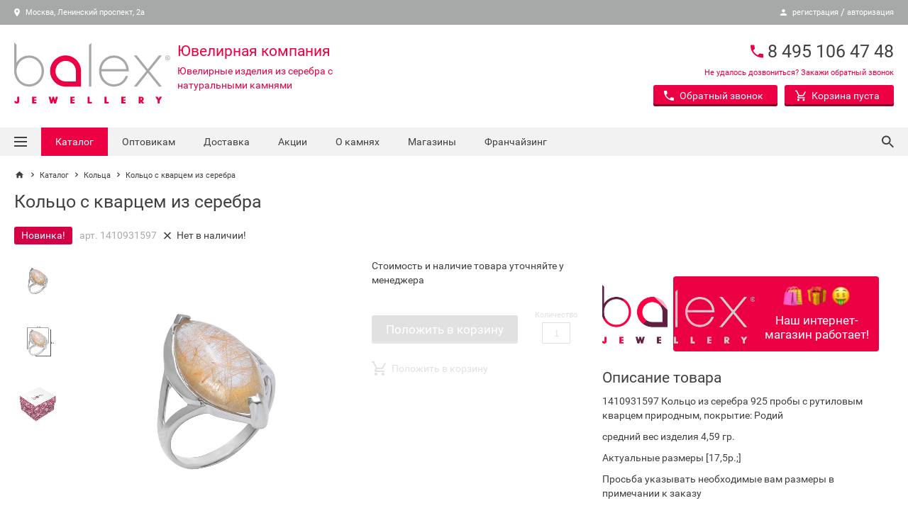

--- FILE ---
content_type: text/html;charset=UTF-8
request_url: https://balex925.ru/catalog/kolco/kolco-1410931597
body_size: 16699
content:








<!DOCTYPE html>
<html lang="ru">
<head>

    <!-- META Headers-->
    <base href="/" target="_self">
    <meta http-equiv="Content-Type" content="text/html; charset=utf-8" />

    <!--Browser Cache and Indexing-->
    <meta name="Pragma" content="public">
    <meta name="Cache-Control" content="max-age=31536000, must-revalidate">
    <meta name="Robots" content="index, follow">

    <!-- Блокировка преобразования номеров в ссылки -->
    <!-- BlackBerry -->
    <meta http-equiv="x-rim-auto-match" content="none">
    <!-- IOS -->
    <meta name="format-detection" content="telephone=no">

    <meta name="MobileOptimized" content="320">
    <meta name="HandheldFriendly" content="true">
    <meta name="apple-mobile-web-app-capable" content="yes">
    <meta name="viewport" content="width=device-width, initial-scale=1.0, maximum-scale=2, user-scalable=no">

    <!-- META SEO-->
    <title>Balex - Кольцо с кварцем из серебра</title>
    <meta name="keywords" content="Ювелирная компания Balex.интернет-магазин серебрянных украшений с природными натуральными камнями.родированные кольца большого размера.серебрянные кольца с крупным топазом, гранатом, жемчугом, сапфиром, изумрудом. быстрая доставка по Москве."/>
    <meta name="description" content="Купить кольца из родированного серебра 925 пробы с натуральными природными камнями недорого. Огромный выбор и все в наличии."/>
    <!-- Google Tag Manager -->
<script>(function(w,d,s,l,i){w[l]=w[l]||[];w[l].push({'gtm.start':
new Date().getTime(),event:'gtm.js'});var f=d.getElementsByTagName(s)[0],
j=d.createElement(s),dl=l!='dataLayer'?'&l='+l:'';j.async=true;j.src=
'https://www.googletagmanager.com/gtm.js?id='+i+dl;f.parentNode.insertBefore(j,f);
})(window,document,'script','dataLayer','GTM-WM9ZD2M');</script>
<!-- End Google Tag Manager -->

<!-- Global site tag (gtag.js) - Google Analytics -->
<script async src="https://www.googletagmanager.com/gtag/js?id=UA-106432282-1"></script>
<script>
  window.dataLayer = window.dataLayer || [];
  function gtag(){dataLayer.push(arguments);}
  gtag('js', new Date());

  gtag('config', 'UA-106432282-1');
</script>
<!-- /Global site tag (gtag.js) - Google Analytics -->

<meta name="yandex-verification" content="859e13686bfb50df" />
<meta name="cmsmagazine" content="fa415f99881a0b716c525a09e8b7ecd4" />
<meta name="yandex-verification" content="426ab7e3333f54ee" />

    <!--CSS-->
<link rel="stylesheet" type="text/css" href="/css/toolkit.css?1568049894000">
<link rel="stylesheet" type="text/css" href="/css/theme.css?1616250539000">
<link rel="stylesheet" type="text/css" href="/css/mosaic.css?1510397464000">
<link rel="stylesheet" type="text/css" href="/css/styles.css?1576584633000">
<link rel="stylesheet" type="text/css" href="/css/timeTo.css?1541614176000">

    <!--JS-->
    <script type="text/javascript" src="/js/modernizr-custom.js?1568049905000" async defer></script>

    <script type="text/javascript" src="/js/utm.min.js?1511716350000" async defer></script>



    <script>
      // вызовется после загрузки openapi.js
      window.vkAsyncInit = function() {
        VK.Retargeting.Init('VK-RTRG-185587-6tSW9');
      }
    </script>
    <script src="//vk.com/js/api/openapi.js?138" async></script>

    <!--favicons-->
    <link rel="shortcut icon" type="image/x-icon" href="/images/favicon/favicon.ico"/>
    <link rel="apple-touch-icon" sizes="180x180" href="/images/favicon/apple-touch-icon.png">
    <link rel="icon" type="image/png" href="/images/favicon/favicon-16x16.png" sizes="16x16">
    <link rel="icon" type="image/png" href="/images/favicon/favicon-32x32.png" sizes="32x32">
    <link rel="icon" type="image/png" href="/images/favicon/android-chrome-192x192.png" sizes="192x192">
    <link rel="icon" type="image/png" href="/images/favicon/android-chrome-512x512.png" sizes="512x512">
    <link rel="mask-icon" href="/images/favicon/safari-pinned-tab.svg" color="#aaa">
    <meta name="msapplication-config" content="/images/favicon/browserconfig.xml">
    <meta name="msapplication-TileColor" content="#aaa">
    <meta name="msapplication-TileImage" content="/images/favicon/mstile-150x150.png">
    <meta name="theme-color" content="#ffffff">
</head>
<body class="">

	<!-- Google Tag Manager (noscript) -->
<noscript><iframe src="https://www.googletagmanager.com/ns.html?id=GTM-WM9ZD2M"
height="0" width="0" style="display:none;visibility:hidden"></iframe></noscript>
<!-- End Google Tag Manager (noscript) -->
	<div id="notifications" class="notifications"></div>
<!-- PUSH MENU -->
<div class="shop-push">
    <header class="shop-push__header">
        <div class="sst-center-block">
            <div class="sst-grid sst-grid--auto shop-header__main shop-push__top">

<a href="/" class="company-block sst-grid sst-grid--auto sst-grid--thin">

<!--logo-->
<span class="company-block__left sst-col">
<img
src="/images/logo.svg"
width="231"
height="90"
alt="Ювелирная компания"
class="company-block__img"
></span>

</a>
                <button class="shop-push__close">
		<svg version="1.1" height="60" width="14" viewBox="0 0 14 20" aria-hidden="true"
		     class="sst-svg-icon sst-svg-icon--ic-close ">
			<path d="M14,4.41L12.59,3L7,8.59L1.41,3L0,4.41L5.59,10L0,15.59L1.41,17L7,11.41L12.59,17L14,15.59L8.41,10L14,4.41z"></path>
		</svg>
                </button>
            </div>
        </div>
    </header>
    <nav class="shop-push__nav">
        <div id="hamburger-slide-nav" data-get-menu-items-from="/getSlideMenuItems.json" data-menu-id="pushUpMenu"></div>
    </nav>
</div>

	<div class="global">
    <header class="shop-header">
    <script>
        var arrayBacket = {};
        arrayBacket.products = [];
        arrayBacket.sumToDiscount = 0;
        arrayBacket.sumNoDiscount = 0;
        arrayBacket.sumOldPrices = 0;

        arrayBacket.sumToDiscount = 0;
        arrayBacket.sumNoDiscount = 0;
        arrayBacket.sumOldPrices = 0;

    </script>
        <!--infoline-->
        <div class="shop-header__infoline infoline">
            <div class="sst-center-block sst-clearfix">
                <div class="infoline__left">
	    <a href="/contacts" class="infoline__link">
		<svg version="1.1" height="15" width="8" viewBox="0 0 14 20" aria-hidden="true"
		     class="sst-svg-icon sst-svg-icon--ic-place infoline__icon">
			<path d="M7,0C3.13,0,0,3.13,0,7c0,5.25,7,13,7,13s7-7.75,7-13C14,3.13,10.87,0,7,0z M7,9.5C5.62,9.5,4.5,8.38,4.5,7S5.62,4.5,7,4.5S9.5,5.62,9.5,7S8.38,9.5,7,9.5z"></path>
		</svg>
            Москва, Ленинский проспект, 2а
        </a>
                </div>
                <div class="infoline__right">
		<svg version="1.1" height="15" width="9" viewBox="0 0 16 20" aria-hidden="true"
		     class="sst-svg-icon sst-svg-icon--ic-person infoline__icon">
			<path d="M8,10c2.21,0,4-1.79,4-4s-1.79-4-4-4S4,3.79,4,6S5.79,10,8,10z M8,12c-2.67,0-8,1.34-8,4v2h16v-2C16,13.34,10.67,12,8,12z"></path>
		</svg>
	    <a href="/registration.act" class="infoline__link">регистрация</a>&nbsp;/&nbsp;<a href="/client/logged/clientOrderHistory.act" class="infoline__link">авторизация</a>
                </div>
            </div>
        </div>
        <!--header__main-->
        <div class="shop-header__top">
            <div class="sst-center-block">
                <div class="sst-grid sst-grid--auto sst-clearfix shop-header__main">
                <div class="sst-col sst-float--left shop-header__left shop-header__company">
    <a href="/" class="company-block sst-grid sst-grid--auto sst-grid--thin">
        <!--logo-->
        <span class="company-block__left sst-col">
<img
src="/images/logo.svg"
width="231"
height="90"
alt="Ювелирная компания"
class="company-block__img"
>        </span>
        <span class="company-block__right sst-col">
            <!--title-->
            <span class="company-block__title">Ювелирная компания</span>
            <!--slogan-->
            <span class="company-block__slogan">Ювелирные изделия из серебра с натуральными камнями</span>
        </span>
    </a>
                </div>
                <div class="sst-col sst-float--right shop-header__right sst-col--t">
                    <div class="sst-grid sst-grid--thin sst-grid--auto shop-header__phones">
        <!-- No content found in phone site variable! -->
    <div class="sst-col">
        <!--phone-->
        <div class="shop-header__phone">
		<svg version="1.1" height="25" width="18" viewBox="0 0 18 20" aria-hidden="true"
		     class="sst-svg-icon sst-svg-icon--ic-local-phone shop-header__phone-icon">
			<path d="M3.62,8.79c1.44,2.83,3.76,5.14,6.59,6.59l2.2-2.2c0.27-0.27,0.67-0.359,1.02-0.24c1.12,0.371,2.33,0.57,3.57,0.57c0.55,0,1,0.45,1,1V18c0,0.55-0.45,1-1,1C7.609,19,0,11.391,0,2c0-0.55,0.45-1,1-1h3.5c0.55,0,1,0.45,1,1c0,1.25,0.2,2.45,0.57,3.57C6.18,5.92,6.1,6.31,5.82,6.59L3.62,8.79z"></path>
		</svg>
                <span class="tram-pam-pam">
        8 495 106 47 48
</span>
        </div>
    </div>
                    </div>
                    <div class="sst-grid sst-grid--thin sst-grid--auto shop-header__buttons">
                        <div
                            class="sst-col shop-header__pre-callback"
                            data-goal-bind="click"
                            data-goal-event="open"
                            data-goal-name="callback-request"
                            class="sst-button sst-button--primary sst-button--material sst-button--radius button-icon-left"
                            onclick="SST.modal({
                                template: 'modal-callback',
                                hiddenFields: [{name: 'requestFormType', value: 'В шапке сайта'}],
                                formAttrs:[
                                {attr: 'data-goal-bind', value:'submit'},
                                {attr: 'data-goal-name', value:'callback-request'}
                                ]
                            })"
                        >
                            <div class="sst-text--s" style="cursor: pointer;">Не удалось дозвониться? Закажи обратный звонок</div>
                        </div>
                        <div class="sst-col shop-header__callback">
                            <!--callback-->
                            <button
                                data-goal-bind="click"
                                data-goal-event="open"
                                data-goal-name="callback-request"
                                class="sst-button sst-button--primary sst-button--material sst-button--radius button-icon-left"
                                onclick="SST.modal({
                                    template: 'modal-callback',
                                    hiddenFields: [{name: 'requestFormType', value: 'В шапке сайта'}],
                                    formAttrs:[
                                        {attr: 'data-goal-bind', value:'submit'},
                                        {attr: 'data-goal-name', value:'callback-request'}
                                    ]
                                })"
                            >
		<svg version="1.1" height="30" width="14" viewBox="0 0 18 20" aria-hidden="true"
		     class="sst-svg-icon sst-svg-icon--ic-local-phone ">
			<path d="M3.62,8.79c1.44,2.83,3.76,5.14,6.59,6.59l2.2-2.2c0.27-0.27,0.67-0.359,1.02-0.24c1.12,0.371,2.33,0.57,3.57,0.57c0.55,0,1,0.45,1,1V18c0,0.55-0.45,1-1,1C7.609,19,0,11.391,0,2c0-0.55,0.45-1,1-1h3.5c0.55,0,1,0.45,1,1c0,1.25,0.2,2.45,0.57,3.57C6.18,5.92,6.1,6.31,5.82,6.59L3.62,8.79z"></path>
		</svg>
                                Обратный звонок
                            </button>
                        </div>
    <div class="sst-col">
        <a href="javascript:void(0)" rel="nofollow" id="header-cart"
            class="shop-header-cart sst-button sst-button--primary sst-button--material sst-button--material sst-button--radius button-icon-left"
            data-count="0" data-summ="0"
        >
		<svg version="1.1" height="30" width="15" viewBox="0 0 20 20" aria-hidden="true"
		     class="sst-svg-icon sst-svg-icon--ic-shopping-cart-border ">
			<path d="M5.952,16c-1.091,0-1.974,0.9-1.974,2s0.882,2,1.974,2s1.984-0.9,1.984-2S7.043,16,5.952,16z M15.873,16c-1.091,0-1.975,0.9-1.975,2s0.884,2,1.975,2s1.984-0.9,1.984-2S16.964,16,15.873,16z M6.121,12.75l0.03-0.12L7.043,11h7.391c0.744,0,1.398-0.41,1.735-1.03L20,2.96L18.273,2h-0.01l-1.091,2l-2.738,5H7.47L7.341,8.73L5.119,4L4.177,2L3.244,0H0v2h1.984l3.572,7.59l-1.339,2.45C4.057,12.32,3.968,12.65,3.968,13c0,1.1,0.893,2,1.984,2h11.905v-2H6.369C6.24,13,6.121,12.891,6.121,12.75z"></path>
		</svg>
            <span class="shop-header-cart__text">
                0
                товаров
                на
                0
                р.
            </span>
            <span class="shop-header-cart__empty">Корзина пуста</span>
        </a>
    </div>
                    </div>
                </div>
                <div class="sst-col sst-float--right shop-header__right sst-col--m">
                    <div class="sst-grid sst-grid--auto sst-grid--default st-align--right">
                        <div class="sst-col">
                            <label for="m-header-search" class="m-header-label">
		<svg version="1.1" height="50" width="17" viewBox="0 0 17.49 20" aria-hidden="true"
		     class="sst-svg-icon sst-svg-icon--ic-search header-search__icon">
			<path d="M12.5,12.254h-0.79l-0.279-0.27C12.41,10.844,13,9.364,13,7.755c0-3.59-2.91-6.5-6.5-6.5S0,4.165,0,7.755c0,3.589,2.91,6.499,6.5,6.499c1.61,0,3.09-0.59,4.229-1.57L11,12.965v0.789l5,4.99l1.49-1.49L12.5,12.254z M6.5,12.254c-2.49,0-4.5-2.009-4.5-4.499c0-2.49,2.01-4.5,4.5-4.5s4.5,2.01,4.5,4.5C11,10.245,8.99,12.254,6.5,12.254z"></path>
		</svg>
                            </label>
                        </div>
                        <div class="sst-col">
                            <a href="basket.act" id="m-header-cart" rel="nofollow" class="m-shop-header-cart" data-count="0">
		<svg version="1.1" height="50" width="20" viewBox="0 0 20 20" aria-hidden="true"
		     class="sst-svg-icon sst-svg-icon--ic-shopping-cart-border ">
			<path d="M5.952,16c-1.091,0-1.974,0.9-1.974,2s0.882,2,1.974,2s1.984-0.9,1.984-2S7.043,16,5.952,16z M15.873,16c-1.091,0-1.975,0.9-1.975,2s0.884,2,1.975,2s1.984-0.9,1.984-2S16.964,16,15.873,16z M6.121,12.75l0.03-0.12L7.043,11h7.391c0.744,0,1.398-0.41,1.735-1.03L20,2.96L18.273,2h-0.01l-1.091,2l-2.738,5H7.47L7.341,8.73L5.119,4L4.177,2L3.244,0H0v2h1.984l3.572,7.59l-1.339,2.45C4.057,12.32,3.968,12.65,3.968,13c0,1.1,0.893,2,1.984,2h11.905v-2H6.369C6.24,13,6.121,12.891,6.121,12.75z"></path>
		</svg>
                                <span class="m-shop-header-cart__count">0</span>
                            </a>
                        </div>
                        <div class="sst-col">
                            <button type="button" class="m-hamburger hamburger">
                                <span class="hamburger__line"></span>
                                <span class="hamburger__line"></span>
                                <span class="hamburger__line"></span>
                            </button>
                        </div>
                    </div>
                </div>
                <div class="sst-col shop-header__m-search-block">
                    <form action="/catalogFullTextSearch.act" method="get">
                        <div class="m-header-search header-search js-search-wrapper">
                            <input id="m-header-search" class="js-header-search--m header-search__input sst-field__input" type="text" name="criteria" value="" placeholder="Введите поисковый запрос">
                            <label for="m-header-search" class="header-search__label">		<svg version="1.1" height="50" width="17" viewBox="0 0 17.49 20" aria-hidden="true"
		     class="sst-svg-icon sst-svg-icon--ic-search header-search__icon">
			<path d="M12.5,12.254h-0.79l-0.279-0.27C12.41,10.844,13,9.364,13,7.755c0-3.59-2.91-6.5-6.5-6.5S0,4.165,0,7.755c0,3.589,2.91,6.499,6.5,6.499c1.61,0,3.09-0.59,4.229-1.57L11,12.965v0.789l5,4.99l1.49-1.49L12.5,12.254z M6.5,12.254c-2.49,0-4.5-2.009-4.5-4.499c0-2.49,2.01-4.5,4.5-4.5s4.5,2.01,4.5,4.5C11,10.245,8.99,12.254,6.5,12.254z"></path>
		</svg>
</label>
                            <button type="submit" class="header-search__button">		<svg version="1.1" height="50" width="16" viewBox="0 0 16 20" aria-hidden="true"
		     class="sst-svg-icon sst-svg-icon--ic-arrow-forward ">
			<path d="M8,2L6.59,3.41L12.17,9H0v2h12.17l-5.58,5.59L8,18l8-8L8,2z"></path>
		</svg>
</button>
                            <span class="header-search__hr"></span>
                        </div>
                    </form>
                </div>
            </div>
        </div>
        </div>
        <!--header__bottom-->
        <div class="shop-header__bottom">
            <div class="sst-center-block">
                <div class="shop-header__navbar">
<!--navbar-->
<nav class="shop-header__nav">
    <!--hamburger-->
    <button type="button" class="shop-header__hamburger hamburger">
        <span class="hamburger__line"></span>
        <span class="hamburger__line"></span>
        <span class="hamburger__line"></span>
    </button>
    <!--menu-->
            <ul class="shop-header__menu dragscroll">

                    <li>

                                <a href="/catalog" class="active">Каталог</a>
                    </li>

                    <li>

                                <a href="http://opt.balex925.ru">Оптовикам</a>
                    </li>

                    <li>

                                        <a href="/shops?tabIndex=1" >Доставка</a>
                    </li>

                    <li>

                                <a href="/promotions">Акции</a>
                    </li>

                    <li>

                                <a href="/kamny">О камнях</a>
                    </li>

                    <li>

                                <a href="/shops?tabIndex=1">Магазины</a>
                    </li>

                    <li>

                                <a href="/franchising">Франчайзинг</a>
                    </li>
            </ul>
</nav>
                    <!--search-->
                    <form action="/catalogFullTextSearch.act" method="get">
                        <div class="shop-header__search header-search js-search-wrapper">
                            <input
                                id="header-search"
                                class="js-header-search header-search__input sst-field__input autocomplete"
                                autocomplete="off"
                                type="text"
                                name="criteria"
                                data-suggestions-url="/suggest.json"
                                value=""
                                placeholder="Введите поисковый запрос"
                            >
                            <label for="header-search" class="header-search__label">		<svg version="1.1" height="40" width="17" viewBox="0 0 17.49 20" aria-hidden="true"
		     class="sst-svg-icon sst-svg-icon--ic-search header-search__icon">
			<path d="M12.5,12.254h-0.79l-0.279-0.27C12.41,10.844,13,9.364,13,7.755c0-3.59-2.91-6.5-6.5-6.5S0,4.165,0,7.755c0,3.589,2.91,6.499,6.5,6.499c1.61,0,3.09-0.59,4.229-1.57L11,12.965v0.789l5,4.99l1.49-1.49L12.5,12.254z M6.5,12.254c-2.49,0-4.5-2.009-4.5-4.499c0-2.49,2.01-4.5,4.5-4.5s4.5,2.01,4.5,4.5C11,10.245,8.99,12.254,6.5,12.254z"></path>
		</svg>
</label>
                            <button type="submit" class="header-search__button">		<svg version="1.1" height="40" width="16" viewBox="0 0 16 20" aria-hidden="true"
		     class="sst-svg-icon sst-svg-icon--ic-arrow-forward ">
			<path d="M8,2L6.59,3.41L12.17,9H0v2h12.17l-5.58,5.59L8,18l8-8L8,2z"></path>
		</svg>
</button>
                            <span class="header-search__hr"></span>
                        </div>
                    </form>
                </div>
            </div>
        </div>
    </header>
		<div id="content" class="main-content">
<div class="sst-center-block">
    <!-- Хлебные крошки -->
    <div class="sst-breadcrumbs">


	        <a href="/" class="sst-breadcrumbs__link sst-breadcrumbs__devider">		<svg version="1.1" height="20" width="20" viewBox="0 0 20 20" aria-hidden="true"
		     class="sst-svg-icon sst-svg-icon--ic-home sst-breadcrumbs__icon">
			<path d="M8,18.5v-6h4v6h5v-8h3l-10-9l-10,9h3v8H8z"></path>
		</svg>
</a>

		        <span class="sst-breadcrumbs__devider">		<svg version="1.1" height="15" width="6" viewBox="0 0 7.41 20" aria-hidden="true"
		     class="sst-svg-icon sst-svg-icon--ic-chevron-right sst-breadcrumbs__icon">
			<path d="M1.41,4L0,5.41L4.58,10L0,14.59L1.41,16l6-6L1.41,4z"></path>
		</svg>
</span>

			        <a href="/catalog" class="sst-breadcrumbs__link">Каталог</a>
		        <span class="sst-breadcrumbs__devider">		<svg version="1.1" height="15" width="6" viewBox="0 0 7.41 20" aria-hidden="true"
		     class="sst-svg-icon sst-svg-icon--ic-chevron-right sst-breadcrumbs__icon">
			<path d="M1.41,4L0,5.41L4.58,10L0,14.59L1.41,16l6-6L1.41,4z"></path>
		</svg>
</span>

			        <a href="/catalog/kolco" class="sst-breadcrumbs__link">Кольца</a>
		        <span class="sst-breadcrumbs__devider">		<svg version="1.1" height="15" width="6" viewBox="0 0 7.41 20" aria-hidden="true"
		     class="sst-svg-icon sst-svg-icon--ic-chevron-right sst-breadcrumbs__icon">
			<path d="M1.41,4L0,5.41L4.58,10L0,14.59L1.41,16l6-6L1.41,4z"></path>
		</svg>
</span>

			        <span class="sst-breadcrumbs__span">Кольцо с кварцем из серебра</span>
    </div>
    <!-- Хлебные крошки -->

    <div class="shop-passport">

        <div class="shop-passport__top">
            <h1 class="sst-title--h3 shop-passport__title">Кольцо с кварцем из серебра</h1>
        </div>

        <div class="sst-grid sst-grid--auto sst-grid--thin sst-margin--bottom-10">
                <!-- Новинка -->
                <div class="sst-col">
                    <div class="shop-markers">
                        <div class="shop-marker shop-marker--new shop-marker-radius">
                            <div class="shop-marker__inner">Новинка!</div>
                        </div>
                    </div>
                </div>

                <div class="sst-col">
                    <div class="shop-passport__articul">арт. 1410931597</div>
                </div>


            <div class="sst-col">
                <div class="shop-passport__presense">
		<svg version="1.1" height="15" width="10" viewBox="0 0 14 20" aria-hidden="true"
		     class="sst-svg-icon sst-svg-icon--ic-close ">
			<path d="M14,4.41L12.59,3L7,8.59L1.41,3L0,4.41L5.59,10L0,15.59L1.41,17L7,11.41L12.59,17L14,15.59L8.41,10L14,4.41z"></path>
		</svg>
                    <span>Нет в наличии!</span>
                </div>
            </div>
        </div>

        <!-- Таблица паспорта -->
        <div class="sst-grid sst-grid--default">
            <!-- левый блок -->
            <div class="sst-col sst-col--720-2of3 sst-col--960-2of3 sst-col--1200-2of5 shop-passport__left">
                <div class="shop-passport-gallery">
                    <div class="shop-passport-gallery__left">
                        <!-- Маленькая галерея -->
                                    <div class="shop-passport-gallery__sm-block active">
                                        <img src="/var/photos/1410931597/1410931597.jpg" class="shop-passport-gallery__sm-image"
                                             alt="Кольцо с кварцем из серебра">
                                    </div>
                                    <div class="shop-passport-gallery__sm-block">
                                        <img src="/var/photos/1410931597/1410931597_1.jpg" class="shop-passport-gallery__sm-image"
                                             alt="Кольцо с кварцем из серебра">
                                    </div>
                                    <div class="shop-passport-gallery__sm-block">
                                        <img src="/var/photos/korobka_80x80_3D.JPG" class="shop-passport-gallery__sm-image"
                                             alt="Кольцо с кварцем из серебра">
                                    </div>
                    </div>
                    <!--большая галерея-->
                    <div class="shop-passport-gallery__right">
                            <div class="shop-passport-gallery__owl-wrapper">
                                <div class="owl-carousel shop-passport-gallery__owl">
                                        <div class="shop-passport-gallery__slide">
                                            <img src="/var/photos/1410931597/1410931597.jpg" data-src="/var/photos/1410931597/1410931597.jpg"
                                                 class="owl-lazy" alt="Кольцо с кварцем из серебра">

                                            <div class="shop-passport-gallery__zoom-area">
                                                <div class="shop-passport-gallery__zoom-button">		<svg version="1.1" height="20" width="17" viewBox="0 0 17.49 20" aria-hidden="true"
		     class="sst-svg-icon sst-svg-icon--ic-search ">
			<path d="M12.5,12.254h-0.79l-0.279-0.27C12.41,10.844,13,9.364,13,7.755c0-3.59-2.91-6.5-6.5-6.5S0,4.165,0,7.755c0,3.589,2.91,6.499,6.5,6.499c1.61,0,3.09-0.59,4.229-1.57L11,12.965v0.789l5,4.99l1.49-1.49L12.5,12.254z M6.5,12.254c-2.49,0-4.5-2.009-4.5-4.499c0-2.49,2.01-4.5,4.5-4.5s4.5,2.01,4.5,4.5C11,10.245,8.99,12.254,6.5,12.254z"></path>
		</svg>

                                                    Увеличить
                                                </div>
                                            </div>
                                        </div>
                                        <div class="shop-passport-gallery__slide">
                                            <img src="/var/photos/1410931597/1410931597_1.jpg" data-src="/var/photos/1410931597/1410931597_1.jpg"
                                                 class="owl-lazy" alt="Кольцо с кварцем из серебра">

                                            <div class="shop-passport-gallery__zoom-area">
                                                <div class="shop-passport-gallery__zoom-button">		<svg version="1.1" height="20" width="17" viewBox="0 0 17.49 20" aria-hidden="true"
		     class="sst-svg-icon sst-svg-icon--ic-search ">
			<path d="M12.5,12.254h-0.79l-0.279-0.27C12.41,10.844,13,9.364,13,7.755c0-3.59-2.91-6.5-6.5-6.5S0,4.165,0,7.755c0,3.589,2.91,6.499,6.5,6.499c1.61,0,3.09-0.59,4.229-1.57L11,12.965v0.789l5,4.99l1.49-1.49L12.5,12.254z M6.5,12.254c-2.49,0-4.5-2.009-4.5-4.499c0-2.49,2.01-4.5,4.5-4.5s4.5,2.01,4.5,4.5C11,10.245,8.99,12.254,6.5,12.254z"></path>
		</svg>

                                                    Увеличить
                                                </div>
                                            </div>
                                        </div>
                                        <div class="shop-passport-gallery__slide">
                                            <img src="/var/photos/korobka_80x80_3D.JPG" data-src="/var/photos/korobka_80x80_3D.JPG"
                                                 class="owl-lazy" alt="Кольцо с кварцем из серебра">

                                            <div class="shop-passport-gallery__zoom-area">
                                                <div class="shop-passport-gallery__zoom-button">		<svg version="1.1" height="20" width="17" viewBox="0 0 17.49 20" aria-hidden="true"
		     class="sst-svg-icon sst-svg-icon--ic-search ">
			<path d="M12.5,12.254h-0.79l-0.279-0.27C12.41,10.844,13,9.364,13,7.755c0-3.59-2.91-6.5-6.5-6.5S0,4.165,0,7.755c0,3.589,2.91,6.499,6.5,6.499c1.61,0,3.09-0.59,4.229-1.57L11,12.965v0.789l5,4.99l1.49-1.49L12.5,12.254z M6.5,12.254c-2.49,0-4.5-2.009-4.5-4.499c0-2.49,2.01-4.5,4.5-4.5s4.5,2.01,4.5,4.5C11,10.245,8.99,12.254,6.5,12.254z"></path>
		</svg>

                                                    Увеличить
                                                </div>
                                            </div>
                                        </div>
                                </div>
                                    <noscript>
                                        <img src="/var/photos/1410931597/1410931597.jpg" class="shop-passport-gallery__img--no-js"
                                             alt="Кольцо с кварцем из серебра">
                                    </noscript>
                                    <noscript>
                                        <img src="/var/photos/1410931597/1410931597_1.jpg" class="shop-passport-gallery__img--no-js"
                                             alt="Кольцо с кварцем из серебра">
                                    </noscript>
                                    <noscript>
                                        <img src="/var/photos/korobka_80x80_3D.JPG" class="shop-passport-gallery__img--no-js"
                                             alt="Кольцо с кварцем из серебра">
                                    </noscript>
                            </div>
                    </div>
                        <!-- lightgallery -->
                        <div class="shop-passport__light-gallery light-gallery">
                                <a class="shop-passport-gallery__slide" href="/var/photos/1410931597/1410931597.jpg">
                                    <img src="/var/photos/1410931597/1410931597.jpg" alt="Кольцо с кварцем из серебра">
                                </a>
                                <a class="shop-passport-gallery__slide" href="/var/photos/1410931597/1410931597_1.jpg">
                                    <img src="/var/photos/1410931597/1410931597_1.jpg" alt="Кольцо с кварцем из серебра">
                                </a>
                                <a class="shop-passport-gallery__slide" href="/var/photos/korobka_80x80_3D.JPG">
                                    <img src="/var/photos/korobka_80x80_3D.JPG" alt="Кольцо с кварцем из серебра">
                                </a>
                        </div>
                </div>
            </div>
            <!-- центральный блок -->
            <div class="sst-col sst-col--720-1of3 sst-col--960-1of3 sst-col--1200-1of4 shop-passport__center">

                <div class="shop-passport-price">
                        <div class="" style="white-space: normal;">
                            Стоимость и наличие товара уточняйте у менеджера
                        </div>

                </div>
                <form action="/cartAddItem.json" class="form-add-to-basket"
                      data-title="Кольцо с кварцем из серебра"
                      data-img="/var/photos/1410931597/small_1410931597.jpg"
                      data-desc="Кольцо из серебра 925 пробы с рутиловым кварцем природным, покрытие: Родий"
                      data-price="3,700 р."
                          data-doublprice="3700"
                      data-old-price=""
                        >
                    <input type="hidden" name="productId" value="313626">
                        <input type="hidden" name="articul" value="1410931597">

                    <div class="sst-grid sst-grid--default sst-margin--top-20">
                        <div class="sst-col sst-col--2of3 sst-col--960-2of3 sst-col--720-6of6">

                                <div class="product-fastbuy sst-button sst-button--l sst-button--primary sst-button--material sst-button--radius sst-disabled">
                                    <span>Положить в корзину</span>
                                </div>

                        </div>
                            <div class="sst-col sst-col--2of6 sst-col--960-1of3 sst-col--720-6of6">
    <div data-value="1" data-max="999" class="counter counter--radius shop-counter shop-counter--text-top">
        <input
            type="text"
            name="amount"
            value="1"
            maxlength="3"
            class="counter__input "
            disabled
            data-basket-item=""
        >
        <div class="counter__button counter--minus">&#45;</div>
        <div class="counter__button counter--plus">&#43;</div>
                                    <div class="shop-counter__text">Количество</div>
    </div>
                            </div>
                    </div>
                    <div class="sst-padding--top sst-padding--bottom">

                            <div class="shop-product-to-cart sst-button sst-button--transparent sst-padding--0 sst-disabled">
                                		<svg version="1.1" height="30" width="20" viewBox="0 0 20 20" aria-hidden="true"
		     class="sst-svg-icon sst-svg-icon--ic-shopping-cart-border sst-margin--right-5">
			<path d="M5.952,16c-1.091,0-1.974,0.9-1.974,2s0.882,2,1.974,2s1.984-0.9,1.984-2S7.043,16,5.952,16z M15.873,16c-1.091,0-1.975,0.9-1.975,2s0.884,2,1.975,2s1.984-0.9,1.984-2S16.964,16,15.873,16z M6.121,12.75l0.03-0.12L7.043,11h7.391c0.744,0,1.398-0.41,1.735-1.03L20,2.96L18.273,2h-0.01l-1.091,2l-2.738,5H7.47L7.341,8.73L5.119,4L4.177,2L3.244,0H0v2h1.984l3.572,7.59l-1.339,2.45C4.057,12.32,3.968,12.65,3.968,13c0,1.1,0.893,2,1.984,2h11.905v-2H6.369C6.24,13,6.121,12.891,6.121,12.75z"></path>
		</svg>
Положить в корзину
                            </div>

                    </div>

                </form>

        <!-- остатки по магазинам:  остатки по магазинам не найдены -->




            </div>
            <!-- правый блок -->
            <div class="sst-col sst-col--1200-1of3 shop-passport__right sst-padding--left-20">

                <!-- xBannerText = <a href="/catalog">
    <div class="x-banner">
        <div class="x-banner__background" style="background-image: url('/images/banners/banner-bg.png');"></div>
        <div class="x-banner__image"><img src="/images/banners/banner-logo-box-2.png" alt=""/></div>
        <div class="x-banner__content user-content">
            <span>
                <img src="/images/banners/bf-smiles.svg">
            </span>
            <p>Наш интернет-магазин работает! </p>
        </div>
    </div>
</a>-->
                <a href="/catalog">
    <div class="x-banner">
        <div class="x-banner__background" style="background-image: url('/images/banners/banner-bg.png');"></div>
        <div class="x-banner__image"><img src="/images/banners/banner-logo-box-2.png" alt=""/></div>
        <div class="x-banner__content user-content">
            <span>
                <img src="/images/banners/bf-smiles.svg">
            </span>
            <p>Наш интернет-магазин работает! </p>
        </div>
    </div>
</a>

                    <!-- Контент описания товара-->
                    <h4 class="sst-margin--bottom-10">Описание товара</h4>
                    <div class="user-content sst-margin--bottom"><p>1410931597 Кольцо из серебра 925 пробы с рутиловым кварцем природным, покрытие: Родий</p><p>средний вес изделия 4,59 гр.</p><p>Актуальные размеры [17,5р.;]</p><p>Просьба указывать необходимые вам размеры в примечании к заказу</p></div>
                <div class="spec-wrapper">

                        <dl class="spec">
                            <dt><span>Артикул</span></dt>
                            <dd><span>1410931597</span></dd>
                        </dl>

                        <dl class="spec">
                            <dt><span>Наименование</span></dt>
                            <dd><span>Кольцо с кварцем из серебра</span></dd>
                        </dl>

                        <dl class="spec">
                            <dt><span>Средний вес изделия</span></dt>
                            <dd><span>4,59</span></dd>
                        </dl>

                        <dl class="spec">
                            <dt><span>Вставки</span></dt>
                            <dd><span>рутиловый кварц природный М 20х10/родирование</span></dd>
                        </dl>

                        <dl class="spec">
                            <dt><span>Покрытие</span></dt>
                            <dd><span>родий</span></dd>
                        </dl>
                    

                </div>
            </div>
        </div>
    </div>
</div>
<div id="product-id" style="display: none">313626</div>


            <div class="sst-center-block">
            <div class="sst-padding--bottom-50">
                <div class="sst-title--h3 shop-product-slider-title"><span class="title-decoration">С этим товаром покупают</span></div>
                <div class="owl-carousel shop-product-slider products-slider last-products-slider products-slider--fullwidth">
<div class="shop-product-container">


	<div class="shop-product">
		<!--Маркеры-->

		<div class="shop-product__inner">
			<!-- link на товар -->
			<a href="/catalog/sergi/sergi-2410931597" class="shop-product__pics">
				<span class="shop-product__pics-container">
						<img src="/images/product/product-gallery-no-photo-100x100.png" data-src="/var/photos/2410931597/small_2410931597.jpg"
							 alt="Серьги с кварцем из серебра" class="shop-product-list__pic">
						<noscript><img src="/var/photos/2410931597/small_2410931597.jpg" alt="Серьги с кварцем из серебра"
							class="shop-product-list__pic--no-js"></noscript>
						<div class="product-card-photo__zoom-area">
							<div class="product-card-photo__zoom-button">
								<svg version="1.1" height="40" width="34" viewBox="0 0 17.49 20"
									 aria-hidden="true" class="sst-svg-icon sst-svg-icon--ic-search"
										style="vertical-align: middle">
									<path d="M12.5,12.254h-0.79l-0.279-0.27C12.41,10.844,13,9.364,13,7.755c0-3.59-2.91-6.5-6.5-6.5S0,4.165,0,7.755c0,3.589,2.91,6.499,6.5,6.499c1.61,0,3.09-0.59,4.229-1.57L11,12.965v0.789l5,4.99l1.49-1.49L12.5,12.254z M6.5,12.254c-2.49,0-4.5-2.009-4.5-4.499c0-2.49,2.01-4.5,4.5-4.5s4.5,2.01,4.5,4.5C11,10.245,8.99,12.254,6.5,12.254z"></path>
								</svg>							</div>
						</div>
				</span>
			</a>

			<div class="shop-product__text">
				<!-- название товара -->
				<a href="/catalog/sergi/sergi-2410931597"
				   class="shop-product-list__link shop-product-list__row shop-product-list__row--first">Серьги с кварцем из серебра</a>
				<!-- Описание товара для списка -->
					<div class="shop-product-list__desc shop-product-list__row">Артикул: 2410931597</div>


                <div class="shop-product-list__row shop-product-list__row--last">
                    <a href="/catalog/sergi/sergi-2410931597" class="sst-button sst-button--primary sst-button--material sst-button--radius">Подробнее</a>
                </div>

			</div>
		</div>
	</div>
</div>
                </div>
            </div>
            </div>



<script type="text/javascript">



    document.addEventListener('DOMContentLoaded', function () {
        saveLastProduct(313626)
        pushGtmEeProductDetails();

        if(typeof VK !== 'undefined' )
            VK.Retargeting.Event('view_product');


        /// Клик в корзину
        SST.$(".shop-product-to-cart").on("click",function(){
            if(typeof VK !== 'undefined' )
                VK.Retargeting.Event('add_to_cart');

            var quantityItem = parseInt(SST.$('.counter__input').val());
            pushGtmEeAddProductDetailsBasket(quantityItem);
        });

        //Клик по кнопке купить в один клик
        SST.$(".product-fastbuy").on("click",function(){
            var quantityItem = parseInt(SST.$('.counter__input').val());
            //добавляем в корзину
            pushGtmEeAddProductDetailsBasket(quantityItem);
            // Переход в корзину styep - 1
            pushGtmEeBasket(quantityItem);
        });

        // Потеря фокуса на телефоне при покупке в один клик
        SST.$("input[name=phone]").on("change",function() {
            if (this.value) {
                var quantityItem = parseInt(SST.$('.counter__input').val());
                pushGtmEeStep(2,quantityItem);
                pushGtmEeStep(3,quantityItem);
                pushGtmEeStep(4,quantityItem);
            }
        });

    })

    function pushGtmEeStep(step, quant) {
        window.dataLayer = window.dataLayer || [];
        dataLayer.push({
            'ecommerce': {
                'currencyCode': 'RUB',
                'checkout': {
                    'actionField': {'step': step},
                    'products': [
                        {
                            'name': 'Кольцо с кварцем из серебра',
                            'id': '313626',
                            'price': '3700',
                            'category': 'Кольца',
                            'quantity': quant
                        }
                    ]
                }
            },
            'event': 'gtm-ee-event',
            'gtm-ee-event-category': 'Enhanced Ecommerce',
            'gtm-ee-event-action': 'Checkout Step '+step,
            'gtm-ee-event-non-interaction': 'False',
        });
        if(typeof fbq !== 'undefined' )
            fbq('track', 'Checkout_Step_'+step);

        if(typeof _tmr !== 'undefined' )
            _tmr.push({ id: '2942084', type: 'reachGoal', goal: 'Checkout_Step_'+step });

    }

    function pushGtmEeBasket(quant) {
        window.dataLayer = window.dataLayer || [];
        dataLayer.push({
            'ecommerce': {
                'currencyCode': 'RUB',
                'checkout': {
                    'actionField': {'step': 1},
                    'products': [
                        {
                            'name': 'Кольцо с кварцем из серебра',
                            'id': '313626',
                            'price': '3700',
                            'category': 'Кольца',
                            'quantity': quant
                        }
                    ]
                }
            },
            'event': 'gtm-ee-event',
            'gtm-ee-event-category': 'Enhanced Ecommerce',
            'gtm-ee-event-action': 'Checkout Step 1',
            'gtm-ee-event-non-interaction': 'False',
        });
        if(typeof fbq !== 'undefined' )
            fbq('track', 'Checkout_Step_1');

        if(typeof _tmr !== 'undefined' )
            _tmr.push({ id: '2942084', type: 'reachGoal', goal: 'Checkout_Step_1' });

    }

    function pushGtmEeAddProductDetailsBasket(quant){
        window.dataLayer = window.dataLayer || [];
        dataLayer.push({
            'ecommerce': {
                'currencyCode': 'RUB',
                'add': {
                    'products': [
                        {
                            'name': 'Кольцо с кварцем из серебра',
                            'id': '313626',
                            'price': '3700',
                            'category': 'Кольца',
                            'quantity': quant
                        }
                    ]
                }
            },
            'event': 'gtm-ee-event',
            'gtm-ee-event-category': 'Enhanced Ecommerce',
            'gtm-ee-event-action': 'Adding a Product to a Shopping Cart',
            'gtm-ee-event-non-interaction': 'False',
        });
        if(typeof fbq !== 'undefined' )
            fbq('track', 'Adding_a_Product_to_a_Shopping_Cart');

        if(typeof _tmr !== 'undefined' )
            _tmr.push({ id: '2942084', type: 'reachGoal', goal: 'Adding_a_Product_to_a_Shopping_Cart' });
    }


    function pushGtmEeProductDetails(){
        window.dataLayer = window.dataLayer || [];
        dataLayer.push({
            'ecommerce': {
                'currencyCode': 'RUB',
                'detail': {
//                    'actionField': {'list': 'Карточка товара'},
                    'products': [{
                        'name': 'Кольцо с кварцем из серебра',
                        'id': '313626',
                        'price': '3700',
                        'category': 'Кольца'
                    }]
                }
            },
            'event': 'gtm-ee-event',
            'gtm-ee-event-category': 'Enhanced Ecommerce',
            'gtm-ee-event-action': 'Product Details',
            'gtm-ee-event-non-interaction': 'True',
        });
        if(typeof fbq !== 'undefined' )
            fbq('track', 'Product_Details');

        if(typeof _tmr !== 'undefined' )
            _tmr.push({ id: '2942084', type: 'reachGoal', goal: 'Product_Details' });
    }

    function checkCoockieOpenDiscontPoUp(times){
        let timerAddincart= setInterval(function(){
            var addincart = Cookies.get('addincart');
            if(typeof addincart === "undefined"){
                clearInterval(timerAddincart);
                openDiscontPopUp();
            }
        }, times);
    }
</script>
		</div>
    <footer class="shop-footer">
        <div class="shop-footer__top sst-center-block">
            <div class="sst-grid sst-grid--default">
                <div class="shop-footer__left sst-col sst-col--720-1of3 sst-col--960-1of4 sst-col--1200-1of6">
    <a href="/" class="shop-footer__logo"><img
src="/images/logo-white.svg"
width="224"
height="138"
alt="Ювелирная компания"
></a>
	    <div class="shop-footer__title">&copy; 2012-2018 Ювелирная компания balex</div>
	    <div class="shop-footer__description">самый лучший интернет-магазин серебра</div>
        <div class="social-networks sst-align--center">
            <ul>
    <!-- odnoklassniki -->
    <li>
        <a href="https://ok.ru/profile/573776775132" rel="nofollow" target="_blank">
            <svg xmlns="http://www.w3.org/2000/svg" width="24" height="24" viewBox="0 0 24 24"><path d="M12.004 12.25c2.21 0 4.01-1.798 4.01-4.008s-1.8-4.01-4.01-4.01-4.01 1.8-4.01 4.01 1.8 4.008 4.01 4.008zm0-5.667c.916 0 1.66.744 1.66 1.66 0 .914-.744 1.66-1.66 1.66-.915 0-1.66-.747-1.66-1.66 0-.916.745-1.66 1.66-1.66zM13.627 15.52c.816-.186 1.604-.508 2.326-.965.55-.346.717-1.07.37-1.618-.346-.55-1.07-.716-1.62-.37-1.643 1.032-3.757 1.032-5.398 0-.55-.346-1.274-.18-1.62.37-.346.547-.18 1.272.37 1.618.723.455 1.512.78 2.327.965l-2.24 2.242c-.46.46-.46 1.2 0 1.66.23.23.528.344.83.344.3 0 .6-.113.83-.344l2.202-2.2 2.204 2.2c.458.46 1.2.46 1.658 0 .46-.46.46-1.2 0-1.66l-2.24-2.242z"/></svg>
        </a>
    </li>
    <!-- instagram -->
    <li>
        <a href="https://www.instagram.com/balex925/" rel="nofollow" target="_blank">
            <svg xmlns="http://www.w3.org/2000/svg" width="24" height="24" viewBox="0 0 24 24"><path d="M6.846 5h10.406c.988 0 1.797.73 1.797 1.797v10.406c0 1.064-.81 1.797-1.798 1.797H6.846c-.988 0-1.797-.732-1.797-1.797V6.797C5.05 5.73 5.856 5 6.845 5zm8.4 1.555c-.346 0-.63.284-.63.63v1.51c0 .347.284.63.63.63h1.584c.346 0 .63-.284.63-.63v-1.51c0-.346-.284-.63-.63-.63h-1.583zm2.22 4.365h-1.23c.115.38.18.784.18 1.2 0 2.33-1.95 4.217-4.353 4.217-2.404 0-4.352-1.89-4.352-4.216 0-.416.064-.82.18-1.2H6.605v5.914c0 .307.25.557.556.557h9.75c.307 0 .557-.25.557-.556V10.92zm-5.403-1.675c-1.553 0-2.813 1.22-2.813 2.725s1.26 2.724 2.813 2.724 2.812-1.22 2.812-2.724-1.26-2.725-2.812-2.725zm0 0"/></svg>
        </a>
    </li>
    <!-- facebook -->
    <!--li>
        <a href="/" rel="nofollow" target="_blank">
            <svg xmlns="http://www.w3.org/2000/svg" width="24" height="24" viewBox="0 0 24 24"><path  d="M16.003 9.755h-2.88V8.353s-.16-1.334.774-1.334h1.895V4.14h-3.228s-2.7-.012-2.7 2.702c0 .583-.005 1.643-.007 2.912H8.003v2.316H9.85c-.008 3.683-.022 7.786-.022 7.786h3.297v-7.786h2.178l.7-2.317z"/></svg>
        </a>
    </li-->
    <!-- vkontakte -->
    <!--li>
        <a href="/" rel="nofollow" target="_blank">
            <svg xmlns="http://www.w3.org/2000/svg" width="24" height="24" viewBox="0 0 24 24"><path d="M7.746 5h8.514c1.508 0 2.744 1.235 2.744 2.743v8.516c0 1.505-1.236 2.74-2.744 2.74H7.746c-1.51 0-2.742-1.235-2.742-2.74V7.743C5.004 6.234 6.237 5 7.746 5zm7.648 8.475c0-.517-.14-.928-.424-1.23-.28-.306-.657-.507-1.126-.606v-.04c.325-.138.58-.35.766-.64.187-.29.28-.62.28-.99 0-.32-.07-.603-.204-.847-.133-.244-.336-.44-.608-.588-.25-.135-.52-.224-.81-.266-.288-.044-.71-.066-1.267-.066H9.278v7.598h3.08c.53 0 .96-.05 1.303-.145.345-.096.657-.256.943-.48.24-.188.434-.42.574-.706.143-.286.217-.616.217-.995zm-2.444-3.122c0-.124-.03-.25-.094-.378-.063-.127-.16-.222-.295-.28-.125-.056-.272-.085-.444-.09-.173-.006-.43-.007-.77-.007h-.13v1.607h.238c.325 0 .555-.003.686-.01.13-.01.268-.043.408-.106.15-.072.257-.172.313-.298.06-.128.09-.274.09-.44zm.48 3.086c0-.237-.047-.42-.144-.55-.096-.138-.238-.235-.43-.303-.115-.046-.275-.07-.476-.076-.202-.003-.476-.006-.814-.006h-.353v1.902h.104c.497 0 .84-.004 1.03-.01.19-.008.384-.055.58-.14.173-.075.3-.185.38-.33.08-.14.122-.305.122-.487z"/></svg>
        </a>
    </li-->
    <!-- twitter -->
    <!--li>
        <a href="/" rel="nofollow" target="_blank">
            <svg xmlns="http://www.w3.org/2000/svg" width="24" height="24" viewBox="0 0 24 24"><path  d="M19.505 7.348c-.553.245-1.146.41-1.77.485.636-.38 1.125-.984 1.355-1.702-.595.354-1.253.61-1.955.748-.56-.598-1.36-.972-2.245-.972-1.7 0-3.077 1.378-3.077 3.077 0 .24.025.48.084.7C9.33 9.556 7.067 8.33 5.552 6.47c-.27.453-.42.982-.42 1.546 0 1.067.544 2.01 1.374 2.562-.51-.016-.983-.157-1.398-.383v.036c0 1.493 1.06 2.737 2.466 3.02-.256.07-.527.11-.804.11-.205 0-.397-.022-.586-.058.394 1.22 1.53 2.11 2.877 2.14-1.052.823-2.378 1.315-3.82 1.315-.25 0-.49-.014-.734-.043 1.36.87 2.98 1.38 4.717 1.38 5.66 0 8.755-4.687 8.755-8.754 0-.134-.003-.266-.008-.398.6-.435 1.122-.977 1.535-1.594z"/></svg>
        </a>
    </li-->
    <!-- youtube -->
    <!--li>
        <a href="/" rel="nofollow" target="_blank">
            <svg xmlns="http://www.w3.org/2000/svg" width="24" height="24" viewBox="0 0 24 24"><path d="M19.354 9.242s-.146-1.033-.597-1.487c-.567-.598-1.208-.6-1.5-.637-2.1-.15-5.25-.15-5.25-.15H12s-3.15 0-5.248.15c-.292.036-.933.038-1.5.636-.45.455-.597 1.487-.597 1.487s-.15 1.216-.15 2.43v1.137c0 1.215.15 2.428.15 2.428s.146 1.033.597 1.488c.567.598 1.318.58 1.65.64 1.202.116 5.103.153 5.103.153s3.153-.008 5.252-.156c.293-.035.934-.04 1.5-.637.45-.455.598-1.488.598-1.488s.15-1.213.15-2.428V11.67c0-1.213-.15-2.428-.15-2.428zm-8.898 4.946V9.974l4.054 2.114-4.054 2.1z"/></svg>
        </a>
    </li-->
</ul>
        </div>
                </div>
                <div class="shop-footer__center sst-col sst-col--720-1of3 sst-col--960-2of4 sst-col--1200-2of6">
<div class="sst-grid shop-footer__nav-block">
                <div class="sst-col sst-col--960-1of2">
                    <ul class="v-menu footer-menu">
                        <li>
                            <div class="v-menu__toggle">
                                <div class="v-menu__title v-menu__group">
                                    <span class="v-menu__link">О нас</span>
                                </div>
                                <button class="v-menu__button">
		<svg version="1.1" height="20" width="12" viewBox="0 0 12 20" aria-hidden="true"
		     class="sst-svg-icon sst-svg-icon--ic-expand-more ">
			<path d="M10.59,6.295L6,10.875l-4.59-4.58L0,7.705l6,6l6-6L10.59,6.295z"></path>
		</svg>
                                </button>
                            </div>
                                <ul class="v-menu v-menu__children">


                                        <li>
                                            <div class="v-menu__title">
                                                    <a href="/about" class="v-menu__link">О магазине</a>
                                            </div>
                                        </li>


                                        <li>
                                            <div class="v-menu__title">
                                                    <a href="/contacts" class="v-menu__link">Контакты</a>
                                            </div>
                                        </li>


                                        <li>
                                            <div class="v-menu__title">
                                                    <a href="/news" class="v-menu__link">Новости</a>
                                            </div>
                                        </li>


                                        <li>
                                            <div class="v-menu__title">
                                                    <a href="/articles" class="v-menu__link">Статьи</a>
                                            </div>
                                        </li>


                                        <li>
                                            <div class="v-menu__title">
                                                    <a href="/vacancies" class="v-menu__link">Вакансии</a>
                                            </div>
                                        </li>
                                </ul>
                        </li>
                    </ul>
                </div>
                <div class="sst-col sst-col--960-1of2">
                    <ul class="v-menu footer-menu">
                        <li>
                            <div class="v-menu__toggle">
                                <div class="v-menu__title v-menu__group">
                                    <span class="v-menu__link">Правила работы</span>
                                </div>
                                <button class="v-menu__button">
		<svg version="1.1" height="20" width="12" viewBox="0 0 12 20" aria-hidden="true"
		     class="sst-svg-icon sst-svg-icon--ic-expand-more ">
			<path d="M10.59,6.295L6,10.875l-4.59-4.58L0,7.705l6,6l6-6L10.59,6.295z"></path>
		</svg>
                                </button>
                            </div>
                                <ul class="v-menu v-menu__children">


                                        <li>
                                            <div class="v-menu__title">
                                                    <a href="/payment" class="v-menu__link">Оплата</a>
                                            </div>
                                        </li>


                                        <li>
                                            <div class="v-menu__title">
                                                    <a href="/remont-uvelirnyh-izdeliy" class="v-menu__link">Ремонт</a>
                                            </div>
                                        </li>


                                        <li>
                                            <div class="v-menu__title">
                                                    <a href="/franchising" class="v-menu__link">Франчайзинг</a>
                                            </div>
                                        </li>
                                </ul>
                        </li>
                    </ul>
                </div>
</div>
                </div>
                <div class="shop-footer__right sst-col sst-col--720-1of3 sst-col--960-1of4 sst-col--1200-3of6">
                    <div class="shop-footer__phones-block">
            <!-- No content found in phone site variable! -->
    <div class="shop-footer__phone">
		<svg version="1.1" height="25" width="18" viewBox="0 0 18 20" aria-hidden="true"
		     class="sst-svg-icon sst-svg-icon--ic-local-phone ">
			<path d="M3.62,8.79c1.44,2.83,3.76,5.14,6.59,6.59l2.2-2.2c0.27-0.27,0.67-0.359,1.02-0.24c1.12,0.371,2.33,0.57,3.57,0.57c0.55,0,1,0.45,1,1V18c0,0.55-0.45,1-1,1C7.609,19,0,11.391,0,2c0-0.55,0.45-1,1-1h3.5c0.55,0,1,0.45,1,1c0,1.25,0.2,2.45,0.57,3.57C6.18,5.92,6.1,6.31,5.82,6.59L3.62,8.79z"></path>
		</svg>

        8 495 106 47 48
    </div>
                    </div>
                    <div class="shop-footer__buttons-block">
                        <button
                                data-goal-bind="click"
                                data-goal-event="open"
                                data-goal-name="footer-callback-request"
                                class="sst-button sst-button--primary sst-button--material sst-button--radius button-icon-left"
                                onclick="SST.modal({
                                    template: 'modal-callback',
                                    hiddenFields: [{name: 'requestFormType', value: 'В подвале сайта'}],
                                    formAttrs:  [
                                                    {attr: 'data-goal-bind', value:'submit'},
                                                    {attr: 'data-goal-name', value:'footer-callback-request'}
                                                ]
                                    })">
		<svg version="1.1" height="30" width="14" viewBox="0 0 18 20" aria-hidden="true"
		     class="sst-svg-icon sst-svg-icon--ic-local-phone ">
			<path d="M3.62,8.79c1.44,2.83,3.76,5.14,6.59,6.59l2.2-2.2c0.27-0.27,0.67-0.359,1.02-0.24c1.12,0.371,2.33,0.57,3.57,0.57c0.55,0,1,0.45,1,1V18c0,0.55-0.45,1-1,1C7.609,19,0,11.391,0,2c0-0.55,0.45-1,1-1h3.5c0.55,0,1,0.45,1,1c0,1.25,0.2,2.45,0.57,3.57C6.18,5.92,6.1,6.31,5.82,6.59L3.62,8.79z"></path>
		</svg>
                            Обратный звонок
                        </button>
                    </div>
                    <div class="shop-footer__address">
	    <a href="/contacts">
		<svg version="1.1" height="12" width="8" viewBox="0 0 14 20" aria-hidden="true"
		     class="sst-svg-icon sst-svg-icon--ic-place shop-footer__contacts-icon">
			<path d="M7,0C3.13,0,0,3.13,0,7c0,5.25,7,13,7,13s7-7.75,7-13C14,3.13,10.87,0,7,0z M7,9.5C5.62,9.5,4.5,8.38,4.5,7S5.62,4.5,7,4.5S9.5,5.62,9.5,7S8.38,9.5,7,9.5z"></path>
		</svg>
            Москва, Ленинский проспект, 2а
        </a>
                    </div>
                    <div class="sst-footer__payment-block sst-visible--480">
        <!--
<ul class="sst-footer__payment">
    					<li class="sst-footer__payment--item"><img src="/images/payment/maestro.svg" alt="Maestro"></li>
    					<li class="sst-footer__payment--item"><img src="/images/payment/visa.svg" alt="Visa"></li>
    					<!-- <li class="sst-footer__payment--item"><img src="/images/payment/visaelectron.svg" alt="Visa Electron"></li>
    					<li class="sst-footer__payment--item"><img src="/images/payment/mastercard.svg" alt="Mastercard"></li>
    					<li class="sst-footer__payment--item"><img src="/images/payment/sbrf.svg" alt="Sberbank"></li>
    					<li class="sst-footer__payment--item"><img src="/images/payment/qiwi.svg" alt="Qiwi"></li>
    					<li class="sst-footer__payment--item"><img src="/images/payment/yandexdengi.svg" alt="Yandexmoney"></li>
    					<li class="sst-footer__payment--item"><img src="/images/payment/webmoney.svg" alt="Webmoney"></li>
    				</ul>

-->
                    </div>
                </div>
            </div>
        </div>
        <div class="shop-footer__branding">
            <a class="shop-footer__sslink" href="//silversite.ru" target="_blank">
                <span>Создание сайтов</span>
                &mdash;
                SilverSite.ru
                1997 - 2026
            </a>
        </div>
    </footer>
    <script type="text/x-template" id="action_basket__block">
        <div class="sst-center-block center-block--sm sst-align--center">
            <div class="action-prewiev__block">
                <div class="action-prewiev__text">
                </div>
            </div>
            <div class="in-basket-btn__block">
                <a class="in-basket-btn" href=""> Получить скидку</a>
            </div>
            <div class="timeout__block">
                <span class="timeout__text"></span>
                <span class="timeout__display" id="countdown">
                    <span class="d"></span><span class="h"></span><span class="m"></span><span class="s"></span>
                </span>
            </div>
        </div>
    </script>

    <div id="action_basket" class="basket-footer__action sst-modal__on"></div>
	</div>


<script id="modal-basket-result" type="text/html">
    <div class="sst-modal__container sst-modal--wide modal-basket-result">
        <div class="sst-modal__header">
            <div class="sst-modal__title sst-title--h4">Товар добавлен в корзину
                <div onclick="SST.modal('close')" class="sst-modal__close">
		<svg version="1.1" height="25" width="18" viewBox="0 0 14 20" aria-hidden="true"
		     class="sst-svg-icon sst-svg-icon--ic-close ">
			<path d="M14,4.41L12.59,3L7,8.59L1.41,3L0,4.41L5.59,10L0,15.59L1.41,17L7,11.41L12.59,17L14,15.59L8.41,10L14,4.41z"></path>
		</svg>
                </div>
            </div>
        </div>
        <div class="sst-modal__body">
            <div class="sst-grid sst-grid--default modal-basket-result__grid">
                <div class="sst-col sst-col--1of4 modal-basket-result__left">
                    <div class="modal__product-pic">{{#image}}<img src="{{{image}}}" alt="">{{/image}}</div>
                </div>
                <div class="sst-col sst-col--3of4 sst-col--720-2of4 modal-basket-result__center">
                    <div class="modal__product-title">{{{ title }}}</div>
                    <div class="modal__product-rating sst-grid sst-grid--auto">{{{ ratings }}}</div>
                    <div class="modal__product-desc">{{{ desc }}}</div>
                </div>
                <div class="sst-col sst-col--720-1of4 modal-basket-result__right">
                    <div class="modal__product-price">
                        <div class="shop-prouct__old-price">{{{ oldPrice }}}</div>
                        <div class="shop-prouct__effective-price">{{{ price }}}</div>
                    </div>
                    <div class="modal__basket-state">
                        <div class="in-basket">В вашей корзине</div>
                        <div class="basket-state"><span>{{count}} {{word}} на <span class="sst-nowrap">{{summ}} р.</span> </span></div>
                    </div>
                </div>
                <div class="sst-col sst-col--720-3of4"></div>
                <div class="sst-col sst-col--720-1of4" style="text-align: center">
                    <a href="/basket.act" class="sst-button sst-button--primary sst-button--material sst-button--radius sst-button-add-to-basket-modal">Перейти в корзину</a>
                </div>
            </div>
            {{#showAttachment}}
            <div class="modal-attached-products">
                <div class="attached-title sst-grid sst-grid--auto">
                    <div class="sst-col">
                        <div class="button-group__pre-text">Возможно, вас также заинтересует</div>
                    </div>
                    <div class="sst-col">
                        <div class="button-group">
                            <div data-for="#modalAttached" class="sst-button button-group__button carousel-button carousel-prev"><span class="sst-icon sst-icon--chevron-left-t1"></span></div>
                            <div data-for="#modalAttached" class="sst-button button-group__button carousel-button carousel-next"><span class="sst-icon sst-icon--chevron-right-t1"></span></div>
                        </div>
                    </div>
                </div>
                <div id="modalAttached" class="attached-carousel owl-carousel">{{#attachedProducts}}
                    <div class="attached-item">
                        <div class="sst-grid attached-item__inner">
                            <div class="sst-col sst-col--1of2 product__media">{{#picture}}<a href="{{href}}"><img data-src="{{src}}" alt="{{name}}" class="owl-lazy"></a>{{/picture}}</div>
                            <div class="sst-col sst-col--1of2">
                                <div class="product__desc">{{#name}}
                                    <div class="product__title"><a href="{{href}}">{{{name}}}</a></div>{{/name}}
                                    <div class="product__price sst-grid">{{#discount_price}}
                                        <div class="sst-col sst-col--1of2 price--old">{{discount_price}} р.</div>{{/discount_price}}
                                        {{#price}}
                                        <div class="sst-col sst-col--1of2 price">{{{price}}} р.</div>{{/price}}
                                    </div>
                                </div>
                            </div>
                        </div>{{#link}}
                        <div class="attached-item__link">{{{link}}}</div>{{/link}}
                    </div>{{/attachedProducts}}
                </div>
            </div>
            {{/showAttachment}}
        </div>
    </div>
</script>
<script id="modal-callback" type="text/html">
    <div class="sst-modal__container">
        <div class="sst-modal__header">
            <div class="sst-modal__title sst-title--h4">Заказать звонок
                <div onclick="SST.modal('close')" class="sst-modal__close">
		<svg version="1.1" height="25" width="18" viewBox="0 0 14 20" aria-hidden="true"
		     class="sst-svg-icon sst-svg-icon--ic-close ">
			<path d="M14,4.41L12.59,3L7,8.59L1.41,3L0,4.41L5.59,10L0,15.59L1.41,17L7,11.41L12.59,17L14,15.59L8.41,10L14,4.41z"></path>
		</svg>
                </div>
            </div>
        </div>
        <div class="sst-modal__body">
            <form
                    action="/feedback.json"
                    method="post"
                    class="sst-modal-form js-form"
                    novalidate
                    {{#formAttrs}}
                    {{#attr}}{{{.}}}{{/attr}}="{{#value}}{{{.}}}{{/value}}"
            {{/formAttrs}}
            >
                <div class="sst-modal-form__top">
                    <input type="hidden" name="requestPageTitle"  value="Balex - Кольцо с кварцем из серебра">
                    <input type="hidden" name="requestPageUrl" value="/catalog/kolco/kolco-1410931597">
                    <input type="hidden" name="requestFeedbackType" value="CALL_BACK">
	                {{#hiddenFields}}
	                <input type="hidden" name="{{#name}}{{{.}}}{{/name}}" value="{{#value}}{{{.}}}{{/value}}">
	                {{/hiddenFields}}
                    <div class="sst-grid sst-grid--thin">
                        <div class="sst-col">
                            <div class="sst-title--h5">Введите имя и телефон и наши менеджеры свяжутся с Вами в ближайшее время</div>
                        </div>
                        <div class="sst-col sst-col--720-1of2">
                            <label class="sst-field sst-field--text sst-field--bordered">
                                <input class="sst-field__input" type="text" name="name" required>
                                <span class="sst-field__label">Ваше имя</span>
                                <span class="sst-field__error"></span>
                                <span class="sst-field__hr"></span>
                            </label>
                        </div>
                        <div class="sst-col sst-col--720-1of2">
                            <label class="sst-field sst-field--text sst-field--bordered">
                                <input class="sst-field__input" type="tel" name="phone" required>
                                <span class="sst-field__label">Телефон</span>
                                <span class="sst-field__error"></span>
                                <span class="sst-field__hr"></span>
                            </label>
                        </div>
                        <div class="sst-col">
                            <label class="sst-field sst-margin--top-5">
                                <input checked="checked" class="sst-field__input" type="checkbox" name="iAgreePolicy" required>
                                <span class="sst-field__label">Я согласен с <a href="/var/files/privacy.pdf" target="_blank">политикой конфиденциальности</a>
                                    <span class="sst-field__icon">
                                        <svg viewBox="0 0 24 24">
                                            <path d="M9.001,16.212l-4.199-4.2l-1.4,1.4l5.6,5.6l12-12l-1.4-1.4L9.001,16.212z"></path>
                                        </svg>
                                    </span>
                                </span>
                                <span class="sst-field__text sst-text--s"></span>
	                            <span class="sst-field__error"></span>
                            </label>
                        </div>
                    </div>
                </div>
                <div class="sst-modal-form__bottom sst-align--right">
                    <button type="submit" class="sst-button sst-button--primary sst-button--material sst-button--radius">
                        <span>Отправить</span>
                        <span class="circle-preloader"></span>
                    </button>
                </div>
            </form>
            <div class="sst-callback__msg-container">
                <div class="sst-callback__middle">
                    <div class="sst-callback__sent-msg">
                        <div class="sst-callback__success-msg">
                            <div class="sst-callback__img-success">
                                <svg x="0px" y="0px" viewBox="0 0 139 107.5" width="139" height="107.5">
                                    <style type="text/css">
                                        .plane-1{opacity:0.15;fill: #000000;}
                                        .plane-2{opacity:0.3;fill: #000000;}
                                    </style>
                                    <polygon class="fill-main" points="0,67 139,0 104.3,107.5 79.8,92.4 59,107.1 43.6,75.3 "/>
                                    <path class="plane-1" d="M43.6,75.3L139,0L59,79.6v27.5L43.6,75.3z"/>
                                    <path class="plane-2" d="M59,107.1l20.8-14.7L59,79.6V107.1z"/>
                                </svg>
                            </div>
                            <h3>Сообщение отправлено</h3>
                            <div class="sst-text--l">Наши менеджеры свяжутся с Вами в ближайшее время</div>
                            <div class="sst-margin--bottom sst-margin--top">
                                <button onclick="SST.modal('close')" class="sst-button sst-button--primary sst-button--radius sst-button--material">Закрыть</button>
                            </div>
                        </div>
                        <div class="sst-callback__fail-msg">
                            <div class="sst-callback__img-fail">
                                <img src="/images/angry-face.svg" alt="Fail"/>
                            </div>
                            <h3>Сообщение не отправлено</h3>
                            <div class="sst-text--l">Произошла ошибка. Пожалуйста, попробуйте позже.</div>
                            <div class="sst-margin--bottom sst-margin--top">
                                <button onclick="SST.modal('close')" class="sst-button sst-button--primary sst-button--radius sst-button--material">Закрыть</button>
                            </div>
                        </div>
                    </div>
                </div>
            </div>
        </div>
    </div>
</script>
<script id="modal-fastbuy" type="text/html">
    <div class="sst-modal__container">
        <div class="sst-modal__header">
            <div class="sst-modal__title sst-title--h4">Купить в один клик
                <div onclick="SST.modal('close')" class="sst-modal__close">
		<svg version="1.1" height="25" width="18" viewBox="0 0 14 20" aria-hidden="true"
		     class="sst-svg-icon sst-svg-icon--ic-close ">
			<path d="M14,4.41L12.59,3L7,8.59L1.41,3L0,4.41L5.59,10L0,15.59L1.41,17L7,11.41L12.59,17L14,15.59L8.41,10L14,4.41z"></path>
		</svg>
                </div>
            </div>
        </div>
        <div class="sst-modal__body">
            <form
                    action="/orderProceed.json"
                    method="post"
                    class="sst-modal-form js-form"
                    novalidate
                    {{#formAttrs}}
                    {{#attr}}{{{.}}}{{/attr}}="{{#value}}{{{.}}}{{/value}}"
            {{/formAttrs}}
            >
	            <input type="hidden" name="requestOrderType" value="ORDER_ONE_CLICK">
                {{#hiddenFields}}
                <input type="hidden" name="{{#name}}{{{.}}}{{/name}}" value="{{#value}}{{{.}}}{{/value}}">
                {{/hiddenFields}}
                <div class="sst-modal-form__top">
                    <div class="sst-grid sst-grid--thin">
                        <div class="sst-col">
                            <div class="sst-title--h5">Введите ваш телефон и наши менеджеры свяжутся с Вами в ближайшее время</div>
                        </div>
                        <div class="sst-col sst-col--720-2of4">
                            <label class="sst-field sst-field--text sst-field--bordered">
                                <input class="sst-field__input" type="tel" name="phone" required>
                                <span class="sst-field__label">Телефон</span>
                                <span class="sst-field__error"></span>
                                <span class="sst-field__hr"></span>
                            </label>
                        </div>
                        <div class="sst-col">
                            <label class="sst-field sst-margin--top-5">
                                <input onclick="return false" checked="checked" class="sst-field__input" type="checkbox" name="iAgreePolicy" required>
                                <span class="sst-field__label">Я согласен с <a href="/var/files/privacy.pdf" target="_blank">политикой конфиденциальности</a>
                                    <span class="sst-field__icon">
                                        <svg viewBox="0 0 24 24">
                                            <path d="M9.001,16.212l-4.199-4.2l-1.4,1.4l5.6,5.6l12-12l-1.4-1.4L9.001,16.212z"></path>
                                        </svg>
                                    </span>
                                </span>
                                <span class="sst-field__text sst-text--s"></span>
	                            <span class="sst-field__error"></span>
                            </label>
                        </div>
                    </div>
                </div>
                <div class="sst-modal-form__bottom sst-align--right">
                    <button type="submit" class="sst-button sst-button--primary sst-button--material sst-button--radius">
                        <span>Купить</span>
                        <span class="circle-preloader"></span>
                    </button>
                </div>
            </form>
            <div class="sst-callback__msg-container">
                <div class="sst-callback__middle">
                    <div class="sst-callback__sent-msg">
                        <div class="sst-callback__success-msg">
                            <div class="sst-callback__img-success">
                                <svg x="0px" y="0px" viewBox="0 0 139 107.5" width="139" height="107.5">
                                    <style type="text/css">
                                        .plane-1{opacity:0.15;fill: #000000;}
                                        .plane-2{opacity:0.3;fill: #000000;}
                                    </style>
                                    <polygon class="fill-main" points="0,67 139,0 104.3,107.5 79.8,92.4 59,107.1 43.6,75.3 "/>
                                    <path class="plane-1" d="M43.6,75.3L139,0L59,79.6v27.5L43.6,75.3z"/>
                                    <path class="plane-2" d="M59,107.1l20.8-14.7L59,79.6V107.1z"/>
                                </svg>
                            </div>
                            <h3>Сообщение отправлено</h3>
                            <div class="sst-text--l">Наши менеджеры свяжутся с Вами в ближайшее время</div>
                            <div class="sst-margin--bottom sst-margin--top">
                                <button onclick="SST.modal('close')" class="sst-button sst-button--primary sst-button--radius sst-button--material">Закрыть</button>
                            </div>
                        </div>
                        <div class="sst-callback__fail-msg">
                            <div class="sst-callback__img-fail">
                                <img src="/images/angry-face.svg" alt="Fail"/>
                            </div>
                            <h3>Сообщение не отправлено</h3>
                            <div class="sst-text--l">Произошла ошибка. Пожалуйста, попробуйте позже.</div>
                            <div class="sst-margin--bottom sst-margin--top">
                                <button onclick="SST.modal('close')" class="sst-button sst-button--primary sst-button--radius sst-button--material">Закрыть</button>
                            </div>
                        </div>
                    </div>
                </div>
            </div>
        </div>
    </div>
</script>
<script id="modal-order-by-phone" type="text/html">
    <div class="sst-modal__container">
        <div class="sst-modal__header">
            <div class="sst-modal__title sst-title--h4">Оформить по телефону
                <div onclick="SST.modal('close')" class="sst-modal__close">
		<svg version="1.1" height="25" width="18" viewBox="0 0 14 20" aria-hidden="true"
		     class="sst-svg-icon sst-svg-icon--ic-close ">
			<path d="M14,4.41L12.59,3L7,8.59L1.41,3L0,4.41L5.59,10L0,15.59L1.41,17L7,11.41L12.59,17L14,15.59L8.41,10L14,4.41z"></path>
		</svg>
                </div>
            </div>
        </div>
        <div class="sst-modal__body">
            <form
                    action="/orderProceed.json"
                    method="post"
                    class="sst-modal-form js-form"
                    novalidate
                    {{#formAttrs}}
                    {{#attr}}{{{.}}}{{/attr}}="{{#value}}{{{.}}}{{/value}}"
            {{/formAttrs}}
            >
	            <input type="hidden" name="requestOrderType" value="ORDER_BY_PHONE">
                <div class="sst-modal-form__top">
                    <div class="sst-grid sst-grid--thin">
                        <div class="sst-col"><div class="sst-title--h5 sst-margin--top-40">Введите ваш телефон и наши менеджеры свяжутся с Вами в ближайшее время</div></div>
                        <div class="sst-col sst-col--720-2of4">
                            <label class="sst-field sst-field--text sst-field--bordered">
                                <input class="sst-field__input" type="tel" name="phone" required>
                                <span class="sst-field__label">Телефон</span>
                                <span class="sst-field__error"></span>
                                <span class="sst-field__hr"></span>
                            </label>
                        </div>
                        <div class="sst-col">
                            <label class="sst-field sst-margin--top-5 sst-align--left">
                                <input checked="checked" class="sst-field__input" type="checkbox" name="iAgreePolicy" required>
                                <span class="sst-field__label">Я согласен с <a href="/var/files/privacy.pdf" target="_blank">политикой конфиденциальности</a>
                                    <span class="sst-field__icon">
                                        <svg viewBox="0 0 24 24">
                                            <path d="M9.001,16.212l-4.199-4.2l-1.4,1.4l5.6,5.6l12-12l-1.4-1.4L9.001,16.212z"></path>
                                        </svg>
                                    </span>
                                </span>
                                <span class="sst-field__text sst-text--s"></span>
	                            <span class="sst-field__error"></span>
                            </label>
                        </div>
                    </div>
                </div>
                <div class="sst-modal-form__bottom sst-align--right">
                    <button type="submit" class="sst-button sst-button--primary sst-button--material sst-button--radius">
                        <span>Отправить</span>
                        <span class="circle-preloader"></span>
                    </button>
                </div>
            </form>
            <div class="sst-callback__msg-container">
                <div class="sst-callback__middle">
                    <div class="sst-callback__sent-msg">
                        <div class="sst-callback__success-msg">
                            <div class="sst-callback__img-success">
                                <svg x="0px" y="0px" viewBox="0 0 139 107.5" width="139" height="107.5">
                                    <style type="text/css">
                                        .plane-1{opacity:0.15;fill: #000000;}
                                        .plane-2{opacity:0.3;fill: #000000;}
                                    </style>
                                    <polygon class="fill-main" points="0,67 139,0 104.3,107.5 79.8,92.4 59,107.1 43.6,75.3 "/>
                                    <path class="plane-1" d="M43.6,75.3L139,0L59,79.6v27.5L43.6,75.3z"/>
                                    <path class="plane-2" d="M59,107.1l20.8-14.7L59,79.6V107.1z"/>
                                </svg>
                            </div>
                            <h3>Сообщение отправлено</h3>
                            <div class="sst-text--l">Наши менеджеры свяжутся с Вами в ближайшее время</div>
                            <div class="sst-margin--bottom sst-margin--top">
                                <button onclick="SST.modal('close')" class="sst-button sst-button--primary sst-button--radius sst-button--material">Закрыть</button>
                            </div>
                        </div>
                        <div class="sst-callback__fail-msg">
                            <div class="sst-callback__img-fail">
                                <img src="/images/angry-face.svg" alt="Fail"/>
                            </div>
                            <h3>Сообщение не отправлено</h3>
                            <div class="sst-text--l">Произошла ошибка. Пожалуйста, попробуйте позже.</div>
                            <div class="sst-margin--bottom sst-margin--top">
                                <button onclick="SST.modal('close')" class="sst-button sst-button--primary sst-button--radius sst-button--material">Закрыть</button>
                            </div>
                        </div>
                    </div>
                </div>
            </div>
        </div>
    </div>
</script>
<script id="modal-remind-password" type="text/html">
    <div class="sst-modal__container">
        <div class="sst-modal__header">
            <div class="sst-modal__title sst-title--h4">Сброс пароля
                <div onclick="SST.modal('close')" class="sst-modal__close">
		<svg version="1.1" height="25" width="18" viewBox="0 0 14 20" aria-hidden="true"
		     class="sst-svg-icon sst-svg-icon--ic-close ">
			<path d="M14,4.41L12.59,3L7,8.59L1.41,3L0,4.41L5.59,10L0,15.59L1.41,17L7,11.41L12.59,17L14,15.59L8.41,10L14,4.41z"></path>
		</svg>
                </div>
            </div>
        </div>
        <div class="sst-modal__body">
            <form
                    action="/remindPassword.json"
                    method="post"
                    class="sst-modal-form js-form"
                    novalidate
                    {{#formAttrs}}
                    {{#attr}}{{{.}}}{{/attr}}="{{#value}}{{{.}}}{{/value}}"
            {{/formAttrs}}
            >
                <div class="sst-modal-form__top">
                    <div class="sst-grid sst-grid--thin">
                        <div class="sst-col sst-margin--bottom-10">Введите Ваш e-mail и мы вышлем ссылку для сброса пароля</div>
                        <div class="sst-col sst-col--720-1of3">
                            <label class="sst-field sst-field--text sst-field--bordered">
                                <input class="sst-field__input" type="email" name="emailForPassRemain" required>
                                <span class="sst-field__label">e-mail</span>
                                <span class="sst-field__error"></span>
                                <span class="sst-field__hr"></span>
                            </label>
                        </div>
                        {{#showAuthButton}}
                        <div class="sst-col sst-col--720-1of3">
                            <button type="button" class="button-toggle-modal" onclick="SST.modal({template: 'modal-auth'})">Я вспомнил пароль</button>
                        </div>
                        {{/showAuthButton}}
                    </div>
                </div>
                <div class="sst-modal-form__bottom sst-align--right">
                    <button type="submit" class="sst-button sst-button--primary sst-button--material sst-button--radius">
                        <span>Отправить</span>
                        <span class="circle-preloader"></span>
                    </button>
                </div>
            </form>
            <div class="sst-callback__msg-container">
                <div class="sst-callback__middle">
                    <div class="sst-callback__sent-msg">
                        <div class="sst-callback__success-msg">
                            <div class="sst-callback__img-success">
                                <svg x="0px" y="0px" viewBox="0 0 139 107.5" width="139" height="107.5">
                                    <style type="text/css">
                                        .plane-1{opacity:0.15;fill: #000000;}
                                        .plane-2{opacity:0.3;fill: #000000;}
                                    </style>
                                    <polygon class="fill-main" points="0,67 139,0 104.3,107.5 79.8,92.4 59,107.1 43.6,75.3 "/>
                                    <path class="plane-1" d="M43.6,75.3L139,0L59,79.6v27.5L43.6,75.3z"/>
                                    <path class="plane-2" d="M59,107.1l20.8-14.7L59,79.6V107.1z"/>
                                </svg>
                            </div>
                            <h3>Сообщение отправлено</h3>
                            <div class="sst-text--l">Ссылка для сброса пароля отправлена на указанный e-mail</div>
                            <div class="sst-margin--bottom sst-margin--top">
                                <button onclick="SST.modal('close')" class="sst-button sst-button--primary sst-button--radius sst-button--material">Закрыть</button>
                            </div>
                        </div>
                        <div class="sst-callback__fail-msg">
                            <div class="sst-callback__img-fail">
                                <img src="/images/angry-face.svg" alt="Fail"/>
                            </div>
                            <h3>Сообщение не отправлено</h3>
                            <div class="sst-text--l">Произошла ошибка. Пожалуйста, попробуйте позже.</div>
                            <div class="sst-margin--bottom sst-margin--top">
                                <button onclick="SST.modal('close')" class="sst-button sst-button--primary sst-button--radius sst-button--material">Закрыть</button>
                            </div>
                        </div>
                    </div>
                </div>
            </div>
        </div>
    </div>
</script>
<script id="modal-auth" type="text/html">
    <div class="sst-modal__container">
        <div class="sst-modal__header">
            <div class="sst-modal__title sst-title--h4">Авторизация
                <div onclick="SST.modal('close')" class="sst-modal__close">
		<svg version="1.1" height="25" width="18" viewBox="0 0 14 20" aria-hidden="true"
		     class="sst-svg-icon sst-svg-icon--ic-close ">
			<path d="M14,4.41L12.59,3L7,8.59L1.41,3L0,4.41L5.59,10L0,15.59L1.41,17L7,11.41L12.59,17L14,15.59L8.41,10L14,4.41z"></path>
		</svg>
                </div>
            </div>
        </div>
        <div class="sst-modal__body">
            <form
                    action="/JSONAuthAction.json"
                    method="post"
                    class="sst-modal-form js-form"
                    novalidate
                    {{#formAttrs}}
                    {{#attr}}{{{.}}}{{/attr}}="{{#value}}{{{.}}}{{/value}}"
            {{/formAttrs}}
            >
                <input type="hidden" name='j_url' value="/order.act">
                <div class="sst-modal-form__top">
                    <div class="sst-grid sst-grid--thin">
                        <div class="sst-col sst-margin--bottom-10">Если вы уже совершали покупки в нашем магазине, система вас запомнила по введенному адресу электронной почты. Пароль должен был быть вам выслан на этот же адрес.</div>
                        <div class="sst-col sst-col--720-1of3">
                            <label class="sst-field sst-field--text sst-field--bordered">
                                <input class="sst-field__input" type="email" id="j_username" name="login" value="" data-dirty="false" required>
                                <span class="sst-field__label" for="j_username">Email</span>
                                <span class="sst-field__error"></span>
                                <span class="sst-field__hr"></span>
                            </label>
                        </div>
                        <div class="sst-col sst-col--720-1of3">
                            <label class="sst-field sst-field--text sst-field--bordered">
                                <input class="sst-field__input" type="password" id="j_password" name="password" data-dirty="false" required>
                                <span class="sst-field__label">Пароль</span>
                                <span class="sst-field__error"></span>
                                <span class="sst-field__hr"></span>
                            </label>
                        </div>
                        <div class="sst-col sst-col--720-1of3">
                            <button type="button" class="button-toggle-modal" onclick="SST.modal({template: 'modal-remind-password', showAuthButton: true})">Напомнить пароль</button>
                        </div>
                    </div>
                </div>
                <div class="sst-modal-form__bottom sst-align--right sst-grid sst-grid--default sst-grid--auto">
                    <div class="sst-col">







	<label class="sst-field sst-margin--top-5 sst-margin--bottom-5">
		<input class="sst-field__input" type="checkbox" id="remember" name="remember"  value="false">
		<span class="sst-field__label">Запомнить меня
			<span class="sst-field__icon">
				<svg viewBox="0 0 24 24">
					<path d="M9.001,16.212l-4.199-4.2l-1.4,1.4l5.6,5.6l12-12l-1.4-1.4L9.001,16.212z"></path>
				</svg>
			</span>
		</span>
		<span class="sst-field__text sst-text--s"></span>
		<span class="sst-field__error"></span>
	</label>
                    </div>
                    <div class="sst-col">
                        <button type="submit" class="sst-button sst-button--primary sst-button--material sst-button--radius">
                            <span>Войти</span>
                            <span class="circle-preloader"></span>
                        </button>
                    </div>
                </div>
            </form>
            <div class="sst-callback__msg-container">
                <div class="sst-callback__middle">
                    <div class="sst-callback__sent-msg">
                        <div class="sst-callback__success-msg">
                            <div class="sst-callback__img-success">
                                <svg x="0px" y="0px" viewBox="0 0 139 107.5" width="139" height="107.5">
                                    <style type="text/css">
                                        .plane-1{opacity:0.15;fill: #000000;}
                                        .plane-2{opacity:0.3;fill: #000000;}
                                    </style>
                                    <polygon class="fill-main" points="0,67 139,0 104.3,107.5 79.8,92.4 59,107.1 43.6,75.3 "/>
                                    <path class="plane-1" d="M43.6,75.3L139,0L59,79.6v27.5L43.6,75.3z"/>
                                    <path class="plane-2" d="M59,107.1l20.8-14.7L59,79.6V107.1z"/>
                                </svg>
                            </div>
                            <h3>Сообщение отправлено</h3>
                            <div class="sst-text--l">Наши менеджеры свяжутся с Вами в ближайшее время</div>
                            <div class="sst-margin--bottom sst-margin--top">
                                <button onclick="SST.modal('close')" class="sst-button sst-button--primary sst-button--radius sst-button--material">Закрыть</button>
                            </div>
                        </div>
                        <div class="sst-callback__fail-msg">
                            <div class="sst-callback__img-fail">
                                <img src="/images/angry-face.svg" alt="Fail"/>
                            </div>
                            <h3>Сообщение не отправлено</h3>
                            <div class="sst-text--l">Произошла ошибка. Пожалуйста, попробуйте позже.</div>
                            <div class="sst-margin--bottom sst-margin--top">
                                <button onclick="SST.modal('close')" class="sst-button sst-button--primary sst-button--radius sst-button--material">Закрыть</button>
                            </div>
                        </div>
                    </div>
                </div>
            </div>
        </div>
    </div>
</script>
<script id="leftovers" type="text/html">
    <div class="sst-modal__container" style="width: auto;">
        <div class="sst-modal__header">
            <div class="sst-modal__title sst-title--h4">Остатки по магазинам
                <div onclick="SST.modal('close')" class="sst-modal__close">
		<svg version="1.1" height="25" width="18" viewBox="0 0 14 20" aria-hidden="true"
		     class="sst-svg-icon sst-svg-icon--ic-close ">
			<path d="M14,4.41L12.59,3L7,8.59L1.41,3L0,4.41L5.59,10L0,15.59L1.41,17L7,11.41L12.59,17L14,15.59L8.41,10L14,4.41z"></path>
		</svg>
                </div>
            </div>
        </div>
        <div class="sst-modal__body">
            <div class="tableLeftovers">
                {{#formAttrs}}
                        {{#attr}}{{{.}}}{{/attr}}
                {{/formAttrs}}
            </div>
        </div>
    </div>
</script>


	<script type="text/javascript">
		var queryString = "";
	</script>
<script type="text/javascript" src="/js/js-cookies.js?1510397464000"></script>
<script type="text/javascript" src="/js/autocomplete.js?1510397464000"></script>
<script type="text/javascript" src="/js/main.min.js?1616250674000"></script>
<script type="text/javascript" src="/js/last-products.js?1510397464000"></script>
<script type="text/javascript" src="/js/random-color.js?1510397464000"></script>
<script type="text/javascript" src="/js/functions.js?1676897936000"></script>
<script type="text/javascript" src="/js/scripts.js?1568399496000"></script>
<script type="text/javascript" src="/js/metrics.js?1542803578000"></script>
<script type="text/javascript" src="/js/jquery.time-to.js?1541614177000"></script>
	
</body>
</html>


--- FILE ---
content_type: text/css
request_url: https://balex925.ru/css/styles.css?1576584633000
body_size: 1146
content:
/***** добавленные ******/
.modal_button_basket{
    bottom: 30px;
    position: absolute;
}
.modal_button_catalog{
    bottom: 30px;
    position: absolute;
    right: 0;
}
.order_police{
    text-align: center;
}
.order_buy_button{
    margin-top: 10px;
    margin-bottom: 20px;
}
.order_buy_button_text {
    padding: 0 20px;
}
.shop-order__bottom_right{
    text-align: center !important;
    float: none !important;
}

/**** переопределение  ***/
.shop-order-table{
    margin-bottom: 0;
}
.shop-order__m-submit {
    width: 100% !important;
}
.shop-order__m-submit {
    text-align: center !important;
}
.deliveryBlockProduct{
    background: #f0f0f0;
    padding: 25px;
}
.deliveryBlockProduct img{
    vertical-align: middle;
}
.deliveryBlockProduct span{
    padding-left: 10px;
}
.deliveryBlockProduct div:last-child span{
    top: 5px;
    position: relative;
}
.deliveryBlockProduct div:first-child{
    margin-bottom: 13px;
}
.shop-order-subbmit-left{
     display: none;
}
.shop-order-subbmit-left .shop-order__bottom_right{
    margin-top: 10px;
}
.shop-order-subbmit-left .shop-order__bottom_right .sst-button.sst-button--radius.sst-button--bordered.sst-button--phone-buy-order{
    height: 40px;
}

/**** плашка с акцией ***/
@media screen and (max-width: 959px) {
    .basket-footer__action {
        display: none !important;
    }
}

.basket-footer__action {
    position: fixed;
    bottom: 0;
    z-index: 999;
    width: 100%;
    color: #fff;
    display: none;
}
.basket-footer__action .sst-center-block {
    background: #ec0044;
    -webkit-box-shadow: 0px -5px 20px 1px rgba(145,140,145,1);
    -moz-box-shadow: 0px -5px 20px 1px rgba(145,140,145,1);
    box-shadow: 0px -5px 20px 1px rgba(145,140,145,1);
    height: 64px;
    padding-top: 10px;
    display: flex;
}
.basket-footer__action .sst-center-block > div {
    display: inline-flex;
    vertical-align: middle;
    overflow: hidden;
}
.basket-footer__action .sst-center-block .in-basket-btn__block {
    display: inline-grid;
    height: auto;
}

.action-prewiev__text {
    margin-left: 15px;
    text-align: center;
    position: relative;
}
.action-prewiev__block {
    font-size: 17px;
    font-weight: normal;
    text-align: left;
    vertical-align: text-top;
    width: 33%;
   /* flex-basis: 27%; */
}
.basket-footer__action .sst-center-block .price__text {
    display: inline-grid;
    flex-basis: 13.5%;
}
.all-price {
    position: relative;
    width: fit-content;
}
.all-price:after {
    content: '';
    position: absolute;
    top: 7px;
    left: 0;
    right: 0;
    bottom: 0;
    width: 100%;
    height: 2px;
    background: black;
    transform: rotate(10deg);
}
.price-with-discount {
    font-size: 150%;
    width: fit-content;
}
.in-basket-btn__block {
    height: 64px;
    /*flex-basis: 27%;*/
    width: 33%;
}
.in-basket-btn {
    background: #fff;
    border-radius: 9px;
    padding: 9px 32px;
    border: 1px solid #d50b40;
    cursor: pointer;
    height: 36px;
    width: fit-content;
    max-width: 190px;
    margin: 0 auto;
}
.basket-footer__action .sst-center-block .timeout__block {
    display: block;
    font-size: 16px;
}
.timeout__block {
    /*flex-basis: 40.5%;*/
    width: 33%;
}
.timeout__block .timeout__text {
    width: 100%;
    display: block;
}
.timeout__display {
    width: 100%;
    display: inline-block;
    font-size: 17px;
}
.timeout__display span {
    margin: 5px;
}
.after-rub.active:after {
    content: " р.";
}

--- FILE ---
content_type: application/javascript; charset=utf-8
request_url: https://balex925.ru/js/utm.min.js?1511716350000
body_size: 800
content:
(function(){var t=function(){var t=function(t){var t=t||{};var n=t.expires||30;var e=new Date;e.setDate(e.getDate()+30);t.expires=e.toUTCString();this.options=t};t.prototype.init=function(){var t=n();var o=e("first-utm");if(!t)return;if(!o)i("first-utm",t.join("&"),this.options);i("last-utm",t.join("&"),this.options)};function n(){return window.location.search.match(/(utm_)+([^=&]+)=?([^&]*)?/gi)}function e(t){var n=document.cookie.match(new RegExp("(?:^|; )"+t.replace(/([\.$?*|{}\(\)\[\]\\\/\+^])/g,"\\$1")+"=([^;]*)"));return n?decodeURIComponent(n[1]):undefined}function i(t,n,e){n=encodeURIComponent(n);var i=t+"="+n;for(var o in e){i+="; "+o;var r=e[o];if(r!==true){i+="="+r}}document.cookie=i}return t}();var n=new t({expires:30, path: '/'}).init()})();
//# sourceMappingURL=utm.min.js.map

--- FILE ---
content_type: application/javascript; charset=utf-8
request_url: https://balex925.ru/js/main.min.js?1616250674000
body_size: 429612
content:
var SST=function(t){function e(i){if(n[i])return n[i].exports;var r=n[i]={exports:{},id:i,loaded:!1};return t[i].call(r.exports,r,r.exports,e),r.loaded=!0,r.exports}var n={};return e.m=t,e.c=n,e.p="",e(0)}([function(t,e,n){t.exports=n(1)},function(t,e,n){"use strict";function i(t){return t&&t.__esModule?t:{default:t}}Object.defineProperty(e,"__esModule",{value:!0}),e.$=e.helper=e.modal=void 0;var r=n(2),o=i(r),s=n(3),a=i(s),l=n(5),u=i(l),c=n(9),d=(i(c),n(10)),f=i(d),h=n(11),p=(i(h),n(13)),m=i(p),v=n(14),g=(i(v),n(15));i(g);n(16),n(17);var y=n(18),_=(i(y),n(19)),b=i(_),w=n(20),x=i(w),C=(n(21),n(22)),T=(i(C),n(23)),k=(i(T),n(24),n(26),n(27),n(28),n(30),n(31)),O=(i(k),n(35)),A=(i(O),n(37)),$=(i(A),n(38)),S=i($),E=n(40),P=(i(E),n(34)),L=(i(P),n(41)),j=(i(L),n(42)),D=i(j),M=n(43),N=i(M);(0,o.default)("#sm-filter").length&&(0,b.default)(),(0,x.default)(),new S.default(".js-form"),(0,N.default)("#catalog-slide-nav"),(0,N.default)("#hamburger-slide-nav"),(0,D.default)(),(0,o.default)(".owl-carousel--default").owlCarousel({items:1,dots:!0,lazyLoad:!0,nav:!0,navText:['<svg width="11.115" height="30" viewBox="0 0 7.41 20" version="1.1" aria-hidden="true" class="sst-svg-icon sst-svg-icon--ic-chevron-left"> \n\t\t\t<path d="M7.41,5.41L6,4l-6,6l6,6l1.41-1.41L2.83,10L7.41,5.41z" fill-rule="evenodd"></path>\n\t\t</svg>\n\t\t','<svg width="11.115" height="30" viewBox="0 0 7.41 20" version="1.1" aria-hidden="true" class="sst-svg-icon sst-svg-icon--ic-chevron-right"> \n\t\t\t<path d="M1.41,4L0,5.41L4.58,10L0,14.59L1.41,16l6-6L1.41,4z" fill-rule="evenodd"></path>\n\t\t</svg>']}),(0,o.default)(".light-gallery").lightGallery({thumbnail:!0,download:!1,counter:!1}),(0,o.default)(window).on("load",function(){(0,o.default)(".js-lazy").Lazy({afterLoad:function(t){t.css("display","block").addClass("js-lazy-loaded")}})}),(0,f.default)(),(0,m.default)(),e.modal=a.default,e.helper=u.default,e.$=o.default,function(t){t.matches=t.matches||t.mozMatchesSelector||t.msMatchesSelector||t.oMatchesSelector||t.webkitMatchesSelector,t.closest=t.closest||function(t){return this?this.matches(t)?this:this.parentElement?this.parentElement.closest(t):null:null}}(Element.prototype)},function(t,e,n){var i,r;!function(e,n){"use strict";"object"==typeof t&&"object"==typeof t.exports?t.exports=e.document?n(e,!0):function(t){if(!t.document)throw new Error("jQuery requires a window with a document");return n(t)}:n(e)}("undefined"!=typeof window?window:this,function(n,o){"use strict";function s(t,e){e=e||st;var n=e.createElement("script");n.text=t,e.head.appendChild(n).parentNode.removeChild(n)}function a(t){var e=!!t&&"length"in t&&t.length,n=yt.type(t);return"function"!==n&&!yt.isWindow(t)&&("array"===n||0===e||"number"==typeof e&&e>0&&e-1 in t)}function l(t,e){return t.nodeName&&t.nodeName.toLowerCase()===e.toLowerCase()}function u(t,e,n){return yt.isFunction(e)?yt.grep(t,function(t,i){return!!e.call(t,i,t)!==n}):e.nodeType?yt.grep(t,function(t){return t===e!==n}):"string"!=typeof e?yt.grep(t,function(t){return dt.call(e,t)>-1!==n}):$t.test(e)?yt.filter(e,t,n):(e=yt.filter(e,t),yt.grep(t,function(t){return dt.call(e,t)>-1!==n&&1===t.nodeType}))}function c(t,e){for(;(t=t[e])&&1!==t.nodeType;);return t}function d(t){var e={};return yt.each(t.match(jt)||[],function(t,n){e[n]=!0}),e}function f(t){return t}function h(t){throw t}function p(t,e,n,i){var r;try{t&&yt.isFunction(r=t.promise)?r.call(t).done(e).fail(n):t&&yt.isFunction(r=t.then)?r.call(t,e,n):e.apply(void 0,[t].slice(i))}catch(t){n.apply(void 0,[t])}}function m(){st.removeEventListener("DOMContentLoaded",m),n.removeEventListener("load",m),yt.ready()}function v(){this.expando=yt.expando+v.uid++}function g(t){return"true"===t||"false"!==t&&("null"===t?null:t===+t+""?+t:zt.test(t)?JSON.parse(t):t)}function y(t,e,n){var i;if(void 0===n&&1===t.nodeType)if(i="data-"+e.replace(qt,"-$&").toLowerCase(),"string"==typeof(n=t.getAttribute(i))){try{n=g(n)}catch(t){}Rt.set(t,e,n)}else n=void 0;return n}function _(t,e,n,i){var r,o=1,s=20,a=i?function(){return i.cur()}:function(){return yt.css(t,e,"")},l=a(),u=n&&n[3]||(yt.cssNumber[e]?"":"px"),c=(yt.cssNumber[e]||"px"!==u&&+l)&&Ht.exec(yt.css(t,e));if(c&&c[3]!==u){u=u||c[3],n=n||[],c=+l||1;do{o=o||".5",c/=o,yt.style(t,e,c+u)}while(o!==(o=a()/l)&&1!==o&&--s)}return n&&(c=+c||+l||0,r=n[1]?c+(n[1]+1)*n[2]:+n[2],i&&(i.unit=u,i.start=c,i.end=r)),r}function b(t){var e,n=t.ownerDocument,i=t.nodeName,r=Xt[i];return r||(e=n.body.appendChild(n.createElement(i)),r=yt.css(e,"display"),e.parentNode.removeChild(e),"none"===r&&(r="block"),Xt[i]=r,r)}function w(t,e){for(var n,i,r=[],o=0,s=t.length;o<s;o++)i=t[o],i.style&&(n=i.style.display,e?("none"===n&&(r[o]=Ft.get(i,"display")||null,r[o]||(i.style.display="")),""===i.style.display&&Vt(i)&&(r[o]=b(i))):"none"!==n&&(r[o]="none",Ft.set(i,"display",n)));for(o=0;o<s;o++)null!=r[o]&&(t[o].style.display=r[o]);return t}function x(t,e){var n;return n=void 0!==t.getElementsByTagName?t.getElementsByTagName(e||"*"):void 0!==t.querySelectorAll?t.querySelectorAll(e||"*"):[],void 0===e||e&&l(t,e)?yt.merge([t],n):n}function C(t,e){for(var n=0,i=t.length;n<i;n++)Ft.set(t[n],"globalEval",!e||Ft.get(e[n],"globalEval"))}function T(t,e,n,i,r){for(var o,s,a,l,u,c,d=e.createDocumentFragment(),f=[],h=0,p=t.length;h<p;h++)if((o=t[h])||0===o)if("object"===yt.type(o))yt.merge(f,o.nodeType?[o]:o);else if(Zt.test(o)){for(s=s||d.appendChild(e.createElement("div")),a=(Gt.exec(o)||["",""])[1].toLowerCase(),l=Qt[a]||Qt._default,s.innerHTML=l[1]+yt.htmlPrefilter(o)+l[2],c=l[0];c--;)s=s.lastChild;yt.merge(f,s.childNodes),s=d.firstChild,s.textContent=""}else f.push(e.createTextNode(o));for(d.textContent="",h=0;o=f[h++];)if(i&&yt.inArray(o,i)>-1)r&&r.push(o);else if(u=yt.contains(o.ownerDocument,o),s=x(d.appendChild(o),"script"),u&&C(s),n)for(c=0;o=s[c++];)Kt.test(o.type||"")&&n.push(o);return d}function k(){return!0}function O(){return!1}function A(){try{return st.activeElement}catch(t){}}function $(t,e,n,i,r,o){var s,a;if("object"==typeof e){"string"!=typeof n&&(i=i||n,n=void 0);for(a in e)$(t,a,n,i,e[a],o);return t}if(null==i&&null==r?(r=n,i=n=void 0):null==r&&("string"==typeof n?(r=i,i=void 0):(r=i,i=n,n=void 0)),!1===r)r=O;else if(!r)return t;return 1===o&&(s=r,r=function(t){return yt().off(t),s.apply(this,arguments)},r.guid=s.guid||(s.guid=yt.guid++)),t.each(function(){yt.event.add(this,e,r,i,n)})}function S(t,e){return l(t,"table")&&l(11!==e.nodeType?e:e.firstChild,"tr")?yt(">tbody",t)[0]||t:t}function E(t){return t.type=(null!==t.getAttribute("type"))+"/"+t.type,t}function P(t){var e=se.exec(t.type);return e?t.type=e[1]:t.removeAttribute("type"),t}function L(t,e){var n,i,r,o,s,a,l,u;if(1===e.nodeType){if(Ft.hasData(t)&&(o=Ft.access(t),s=Ft.set(e,o),u=o.events)){delete s.handle,s.events={};for(r in u)for(n=0,i=u[r].length;n<i;n++)yt.event.add(e,r,u[r][n])}Rt.hasData(t)&&(a=Rt.access(t),l=yt.extend({},a),Rt.set(e,l))}}function j(t,e){var n=e.nodeName.toLowerCase();"input"===n&&Yt.test(t.type)?e.checked=t.checked:"input"!==n&&"textarea"!==n||(e.defaultValue=t.defaultValue)}function D(t,e,n,i){e=ut.apply([],e);var r,o,a,l,u,c,d=0,f=t.length,h=f-1,p=e[0],m=yt.isFunction(p);if(m||f>1&&"string"==typeof p&&!gt.checkClone&&oe.test(p))return t.each(function(r){var o=t.eq(r);m&&(e[0]=p.call(this,r,o.html())),D(o,e,n,i)});if(f&&(r=T(e,t[0].ownerDocument,!1,t,i),o=r.firstChild,1===r.childNodes.length&&(r=o),o||i)){for(a=yt.map(x(r,"script"),E),l=a.length;d<f;d++)u=r,d!==h&&(u=yt.clone(u,!0,!0),l&&yt.merge(a,x(u,"script"))),n.call(t[d],u,d);if(l)for(c=a[a.length-1].ownerDocument,yt.map(a,P),d=0;d<l;d++)u=a[d],Kt.test(u.type||"")&&!Ft.access(u,"globalEval")&&yt.contains(c,u)&&(u.src?yt._evalUrl&&yt._evalUrl(u.src):s(u.textContent.replace(ae,""),c))}return t}function M(t,e,n){for(var i,r=e?yt.filter(e,t):t,o=0;null!=(i=r[o]);o++)n||1!==i.nodeType||yt.cleanData(x(i)),i.parentNode&&(n&&yt.contains(i.ownerDocument,i)&&C(x(i,"script")),i.parentNode.removeChild(i));return t}function N(t,e,n){var i,r,o,s,a=t.style;return n=n||ce(t),n&&(s=n.getPropertyValue(e)||n[e],""!==s||yt.contains(t.ownerDocument,t)||(s=yt.style(t,e)),!gt.pixelMarginRight()&&ue.test(s)&&le.test(e)&&(i=a.width,r=a.minWidth,o=a.maxWidth,a.minWidth=a.maxWidth=a.width=s,s=n.width,a.width=i,a.minWidth=r,a.maxWidth=o)),void 0!==s?s+"":s}function I(t,e){return{get:function(){return t()?void delete this.get:(this.get=e).apply(this,arguments)}}}function F(t){if(t in ve)return t;for(var e=t[0].toUpperCase()+t.slice(1),n=me.length;n--;)if((t=me[n]+e)in ve)return t}function R(t){var e=yt.cssProps[t];return e||(e=yt.cssProps[t]=F(t)||t),e}function z(t,e,n){var i=Ht.exec(e);return i?Math.max(0,i[2]-(n||0))+(i[3]||"px"):e}function q(t,e,n,i,r){var o,s=0;for(o=n===(i?"border":"content")?4:"width"===e?1:0;o<4;o+=2)"margin"===n&&(s+=yt.css(t,n+Wt[o],!0,r)),i?("content"===n&&(s-=yt.css(t,"padding"+Wt[o],!0,r)),"margin"!==n&&(s-=yt.css(t,"border"+Wt[o]+"Width",!0,r))):(s+=yt.css(t,"padding"+Wt[o],!0,r),"padding"!==n&&(s+=yt.css(t,"border"+Wt[o]+"Width",!0,r)));return s}function B(t,e,n){var i,r=ce(t),o=N(t,e,r),s="border-box"===yt.css(t,"boxSizing",!1,r);return ue.test(o)?o:(i=s&&(gt.boxSizingReliable()||o===t.style[e]),"auto"===o&&(o=t["offset"+e[0].toUpperCase()+e.slice(1)]),(o=parseFloat(o)||0)+q(t,e,n||(s?"border":"content"),i,r)+"px")}function H(t,e,n,i,r){return new H.prototype.init(t,e,n,i,r)}function W(){ye&&(!1===st.hidden&&n.requestAnimationFrame?n.requestAnimationFrame(W):n.setTimeout(W,yt.fx.interval),yt.fx.tick())}function V(){return n.setTimeout(function(){ge=void 0}),ge=yt.now()}function U(t,e){var n,i=0,r={height:t};for(e=e?1:0;i<4;i+=2-e)n=Wt[i],r["margin"+n]=r["padding"+n]=t;return e&&(r.opacity=r.width=t),r}function X(t,e,n){for(var i,r=(K.tweeners[e]||[]).concat(K.tweeners["*"]),o=0,s=r.length;o<s;o++)if(i=r[o].call(n,e,t))return i}function Y(t,e,n){var i,r,o,s,a,l,u,c,d="width"in e||"height"in e,f=this,h={},p=t.style,m=t.nodeType&&Vt(t),v=Ft.get(t,"fxshow");n.queue||(s=yt._queueHooks(t,"fx"),null==s.unqueued&&(s.unqueued=0,a=s.empty.fire,s.empty.fire=function(){s.unqueued||a()}),s.unqueued++,f.always(function(){f.always(function(){s.unqueued--,yt.queue(t,"fx").length||s.empty.fire()})}));for(i in e)if(r=e[i],_e.test(r)){if(delete e[i],o=o||"toggle"===r,r===(m?"hide":"show")){if("show"!==r||!v||void 0===v[i])continue;m=!0}h[i]=v&&v[i]||yt.style(t,i)}if((l=!yt.isEmptyObject(e))||!yt.isEmptyObject(h)){d&&1===t.nodeType&&(n.overflow=[p.overflow,p.overflowX,p.overflowY],u=v&&v.display,null==u&&(u=Ft.get(t,"display")),c=yt.css(t,"display"),"none"===c&&(u?c=u:(w([t],!0),u=t.style.display||u,c=yt.css(t,"display"),w([t]))),("inline"===c||"inline-block"===c&&null!=u)&&"none"===yt.css(t,"float")&&(l||(f.done(function(){p.display=u}),null==u&&(c=p.display,u="none"===c?"":c)),p.display="inline-block")),n.overflow&&(p.overflow="hidden",f.always(function(){p.overflow=n.overflow[0],p.overflowX=n.overflow[1],p.overflowY=n.overflow[2]})),l=!1;for(i in h)l||(v?"hidden"in v&&(m=v.hidden):v=Ft.access(t,"fxshow",{display:u}),o&&(v.hidden=!m),m&&w([t],!0),f.done(function(){m||w([t]),Ft.remove(t,"fxshow");for(i in h)yt.style(t,i,h[i])})),l=X(m?v[i]:0,i,f),i in v||(v[i]=l.start,m&&(l.end=l.start,l.start=0))}}function G(t,e){var n,i,r,o,s;for(n in t)if(i=yt.camelCase(n),r=e[i],o=t[n],Array.isArray(o)&&(r=o[1],o=t[n]=o[0]),n!==i&&(t[i]=o,delete t[n]),(s=yt.cssHooks[i])&&"expand"in s){o=s.expand(o),delete t[i];for(n in o)n in t||(t[n]=o[n],e[n]=r)}else e[i]=r}function K(t,e,n){var i,r,o=0,s=K.prefilters.length,a=yt.Deferred().always(function(){delete l.elem}),l=function(){if(r)return!1;for(var e=ge||V(),n=Math.max(0,u.startTime+u.duration-e),i=n/u.duration||0,o=1-i,s=0,l=u.tweens.length;s<l;s++)u.tweens[s].run(o);return a.notifyWith(t,[u,o,n]),o<1&&l?n:(l||a.notifyWith(t,[u,1,0]),a.resolveWith(t,[u]),!1)},u=a.promise({elem:t,props:yt.extend({},e),opts:yt.extend(!0,{specialEasing:{},easing:yt.easing._default},n),originalProperties:e,originalOptions:n,startTime:ge||V(),duration:n.duration,tweens:[],createTween:function(e,n){var i=yt.Tween(t,u.opts,e,n,u.opts.specialEasing[e]||u.opts.easing);return u.tweens.push(i),i},stop:function(e){var n=0,i=e?u.tweens.length:0;if(r)return this;for(r=!0;n<i;n++)u.tweens[n].run(1);return e?(a.notifyWith(t,[u,1,0]),a.resolveWith(t,[u,e])):a.rejectWith(t,[u,e]),this}}),c=u.props;for(G(c,u.opts.specialEasing);o<s;o++)if(i=K.prefilters[o].call(u,t,c,u.opts))return yt.isFunction(i.stop)&&(yt._queueHooks(u.elem,u.opts.queue).stop=yt.proxy(i.stop,i)),i;return yt.map(c,X,u),yt.isFunction(u.opts.start)&&u.opts.start.call(t,u),u.progress(u.opts.progress).done(u.opts.done,u.opts.complete).fail(u.opts.fail).always(u.opts.always),yt.fx.timer(yt.extend(l,{elem:t,anim:u,queue:u.opts.queue})),u}function Q(t){return(t.match(jt)||[]).join(" ")}function Z(t){return t.getAttribute&&t.getAttribute("class")||""}function J(t,e,n,i){var r;if(Array.isArray(e))yt.each(e,function(e,r){n||Ee.test(t)?i(t,r):J(t+"["+("object"==typeof r&&null!=r?e:"")+"]",r,n,i)});else if(n||"object"!==yt.type(e))i(t,e);else for(r in e)J(t+"["+r+"]",e[r],n,i)}function tt(t){return function(e,n){"string"!=typeof e&&(n=e,e="*");var i,r=0,o=e.toLowerCase().match(jt)||[];if(yt.isFunction(n))for(;i=o[r++];)"+"===i[0]?(i=i.slice(1)||"*",(t[i]=t[i]||[]).unshift(n)):(t[i]=t[i]||[]).push(n)}}function et(t,e,n,i){function r(a){var l;return o[a]=!0,yt.each(t[a]||[],function(t,a){var u=a(e,n,i);return"string"!=typeof u||s||o[u]?s?!(l=u):void 0:(e.dataTypes.unshift(u),r(u),!1)}),l}var o={},s=t===Be;return r(e.dataTypes[0])||!o["*"]&&r("*")}function nt(t,e){var n,i,r=yt.ajaxSettings.flatOptions||{};for(n in e)void 0!==e[n]&&((r[n]?t:i||(i={}))[n]=e[n]);return i&&yt.extend(!0,t,i),t}function it(t,e,n){for(var i,r,o,s,a=t.contents,l=t.dataTypes;"*"===l[0];)l.shift(),void 0===i&&(i=t.mimeType||e.getResponseHeader("Content-Type"));if(i)for(r in a)if(a[r]&&a[r].test(i)){l.unshift(r);break}if(l[0]in n)o=l[0];else{for(r in n){if(!l[0]||t.converters[r+" "+l[0]]){o=r;break}s||(s=r)}o=o||s}if(o)return o!==l[0]&&l.unshift(o),n[o]}function rt(t,e,n,i){var r,o,s,a,l,u={},c=t.dataTypes.slice();if(c[1])for(s in t.converters)u[s.toLowerCase()]=t.converters[s];for(o=c.shift();o;)if(t.responseFields[o]&&(n[t.responseFields[o]]=e),!l&&i&&t.dataFilter&&(e=t.dataFilter(e,t.dataType)),l=o,o=c.shift())if("*"===o)o=l;else if("*"!==l&&l!==o){if(!(s=u[l+" "+o]||u["* "+o]))for(r in u)if(a=r.split(" "),a[1]===o&&(s=u[l+" "+a[0]]||u["* "+a[0]])){!0===s?s=u[r]:!0!==u[r]&&(o=a[0],c.unshift(a[1]));break}if(!0!==s)if(s&&t.throws)e=s(e);else try{e=s(e)}catch(t){return{state:"parsererror",error:s?t:"No conversion from "+l+" to "+o}}}return{state:"success",data:e}}var ot=[],st=n.document,at=Object.getPrototypeOf,lt=ot.slice,ut=ot.concat,ct=ot.push,dt=ot.indexOf,ft={},ht=ft.toString,pt=ft.hasOwnProperty,mt=pt.toString,vt=mt.call(Object),gt={},yt=function(t,e){return new yt.fn.init(t,e)},_t=/^[\s\uFEFF\xA0]+|[\s\uFEFF\xA0]+$/g,bt=/^-ms-/,wt=/-([a-z])/g,xt=function(t,e){return e.toUpperCase()};yt.fn=yt.prototype={jquery:"3.2.1",constructor:yt,length:0,toArray:function(){return lt.call(this)},get:function(t){return null==t?lt.call(this):t<0?this[t+this.length]:this[t]},pushStack:function(t){var e=yt.merge(this.constructor(),t);return e.prevObject=this,e},each:function(t){return yt.each(this,t)},map:function(t){return this.pushStack(yt.map(this,function(e,n){return t.call(e,n,e)}))},slice:function(){return this.pushStack(lt.apply(this,arguments))},first:function(){return this.eq(0)},last:function(){return this.eq(-1)},eq:function(t){var e=this.length,n=+t+(t<0?e:0);return this.pushStack(n>=0&&n<e?[this[n]]:[])},end:function(){return this.prevObject||this.constructor()},push:ct,sort:ot.sort,splice:ot.splice},yt.extend=yt.fn.extend=function(){var t,e,n,i,r,o,s=arguments[0]||{},a=1,l=arguments.length,u=!1;for("boolean"==typeof s&&(u=s,s=arguments[a]||{},a++),"object"==typeof s||yt.isFunction(s)||(s={}),a===l&&(s=this,a--);a<l;a++)if(null!=(t=arguments[a]))for(e in t)n=s[e],i=t[e],s!==i&&(u&&i&&(yt.isPlainObject(i)||(r=Array.isArray(i)))?(r?(r=!1,o=n&&Array.isArray(n)?n:[]):o=n&&yt.isPlainObject(n)?n:{},s[e]=yt.extend(u,o,i)):void 0!==i&&(s[e]=i));return s},yt.extend({expando:"jQuery"+("3.2.1"+Math.random()).replace(/\D/g,""),isReady:!0,error:function(t){throw new Error(t)},noop:function(){},isFunction:function(t){return"function"===yt.type(t)},isWindow:function(t){return null!=t&&t===t.window},isNumeric:function(t){var e=yt.type(t);return("number"===e||"string"===e)&&!isNaN(t-parseFloat(t))},isPlainObject:function(t){var e,n;return!(!t||"[object Object]"!==ht.call(t))&&(!(e=at(t))||"function"==typeof(n=pt.call(e,"constructor")&&e.constructor)&&mt.call(n)===vt)},isEmptyObject:function(t){var e;for(e in t)return!1;return!0},type:function(t){return null==t?t+"":"object"==typeof t||"function"==typeof t?ft[ht.call(t)]||"object":typeof t},globalEval:function(t){s(t)},camelCase:function(t){return t.replace(bt,"ms-").replace(wt,xt)},each:function(t,e){var n,i=0;if(a(t))for(n=t.length;i<n&&!1!==e.call(t[i],i,t[i]);i++);else for(i in t)if(!1===e.call(t[i],i,t[i]))break;return t},trim:function(t){return null==t?"":(t+"").replace(_t,"")},makeArray:function(t,e){var n=e||[];return null!=t&&(a(Object(t))?yt.merge(n,"string"==typeof t?[t]:t):ct.call(n,t)),n},inArray:function(t,e,n){return null==e?-1:dt.call(e,t,n)},merge:function(t,e){for(var n=+e.length,i=0,r=t.length;i<n;i++)t[r++]=e[i];return t.length=r,t},grep:function(t,e,n){for(var i=[],r=0,o=t.length,s=!n;r<o;r++)!e(t[r],r)!==s&&i.push(t[r]);return i},map:function(t,e,n){var i,r,o=0,s=[];if(a(t))for(i=t.length;o<i;o++)null!=(r=e(t[o],o,n))&&s.push(r);else for(o in t)null!=(r=e(t[o],o,n))&&s.push(r);return ut.apply([],s)},guid:1,proxy:function(t,e){var n,i,r;if("string"==typeof e&&(n=t[e],e=t,t=n),yt.isFunction(t))return i=lt.call(arguments,2),r=function(){return t.apply(e||this,i.concat(lt.call(arguments)))},r.guid=t.guid=t.guid||yt.guid++,r},now:Date.now,support:gt}),"function"==typeof Symbol&&(yt.fn[Symbol.iterator]=ot[Symbol.iterator]),yt.each("Boolean Number String Function Array Date RegExp Object Error Symbol".split(" "),function(t,e){ft["[object "+e+"]"]=e.toLowerCase()});var Ct=function(t){function e(t,e,n,i){var r,o,s,a,l,c,f,h=e&&e.ownerDocument,p=e?e.nodeType:9;if(n=n||[],"string"!=typeof t||!t||1!==p&&9!==p&&11!==p)return n;if(!i&&((e?e.ownerDocument||e:R)!==P&&E(e),e=e||P,j)){if(11!==p&&(l=mt.exec(t)))if(r=l[1]){if(9===p){if(!(s=e.getElementById(r)))return n;if(s.id===r)return n.push(s),n}else if(h&&(s=h.getElementById(r))&&I(e,s)&&s.id===r)return n.push(s),n}else{if(l[2])return K.apply(n,e.getElementsByTagName(t)),n;if((r=l[3])&&b.getElementsByClassName&&e.getElementsByClassName)return K.apply(n,e.getElementsByClassName(r)),n}if(b.qsa&&!W[t+" "]&&(!D||!D.test(t))){if(1!==p)h=e,f=t;else if("object"!==e.nodeName.toLowerCase()){for((a=e.getAttribute("id"))?a=a.replace(_t,bt):e.setAttribute("id",a=F),c=T(t),o=c.length;o--;)c[o]="#"+a+" "+d(c[o]);f=c.join(","),h=vt.test(t)&&u(e.parentNode)||e}if(f)try{return K.apply(n,h.querySelectorAll(f)),n}catch(t){}finally{a===F&&e.removeAttribute("id")}}}return O(t.replace(ot,"$1"),e,n,i)}function n(){function t(n,i){return e.push(n+" ")>w.cacheLength&&delete t[e.shift()],t[n+" "]=i}var e=[];return t}function i(t){return t[F]=!0,t}function r(t){var e=P.createElement("fieldset");try{return!!t(e)}catch(t){return!1}finally{e.parentNode&&e.parentNode.removeChild(e),e=null}}function o(t,e){for(var n=t.split("|"),i=n.length;i--;)w.attrHandle[n[i]]=e}function s(t,e){var n=e&&t,i=n&&1===t.nodeType&&1===e.nodeType&&t.sourceIndex-e.sourceIndex;if(i)return i;if(n)for(;n=n.nextSibling;)if(n===e)return-1;return t?1:-1}function a(t){return function(e){return"form"in e?e.parentNode&&!1===e.disabled?"label"in e?"label"in e.parentNode?e.parentNode.disabled===t:e.disabled===t:e.isDisabled===t||e.isDisabled!==!t&&xt(e)===t:e.disabled===t:"label"in e&&e.disabled===t}}function l(t){return i(function(e){return e=+e,i(function(n,i){for(var r,o=t([],n.length,e),s=o.length;s--;)n[r=o[s]]&&(n[r]=!(i[r]=n[r]))})})}function u(t){return t&&void 0!==t.getElementsByTagName&&t}function c(){}function d(t){for(var e=0,n=t.length,i="";e<n;e++)i+=t[e].value;return i}function f(t,e,n){var i=e.dir,r=e.next,o=r||i,s=n&&"parentNode"===o,a=q++;return e.first?function(e,n,r){for(;e=e[i];)if(1===e.nodeType||s)return t(e,n,r);return!1}:function(e,n,l){var u,c,d,f=[z,a];if(l){for(;e=e[i];)if((1===e.nodeType||s)&&t(e,n,l))return!0}else for(;e=e[i];)if(1===e.nodeType||s)if(d=e[F]||(e[F]={}),c=d[e.uniqueID]||(d[e.uniqueID]={}),r&&r===e.nodeName.toLowerCase())e=e[i]||e;else{if((u=c[o])&&u[0]===z&&u[1]===a)return f[2]=u[2];if(c[o]=f,f[2]=t(e,n,l))return!0}return!1}}function h(t){return t.length>1?function(e,n,i){for(var r=t.length;r--;)if(!t[r](e,n,i))return!1;return!0}:t[0]}function p(t,n,i){for(var r=0,o=n.length;r<o;r++)e(t,n[r],i);return i}function m(t,e,n,i,r){for(var o,s=[],a=0,l=t.length,u=null!=e;a<l;a++)(o=t[a])&&(n&&!n(o,i,r)||(s.push(o),u&&e.push(a)));return s}function v(t,e,n,r,o,s){return r&&!r[F]&&(r=v(r)),o&&!o[F]&&(o=v(o,s)),i(function(i,s,a,l){var u,c,d,f=[],h=[],v=s.length,g=i||p(e||"*",a.nodeType?[a]:a,[]),y=!t||!i&&e?g:m(g,f,t,a,l),_=n?o||(i?t:v||r)?[]:s:y;if(n&&n(y,_,a,l),r)for(u=m(_,h),r(u,[],a,l),c=u.length;c--;)(d=u[c])&&(_[h[c]]=!(y[h[c]]=d));if(i){if(o||t){if(o){for(u=[],c=_.length;c--;)(d=_[c])&&u.push(y[c]=d);o(null,_=[],u,l)}for(c=_.length;c--;)(d=_[c])&&(u=o?Z(i,d):f[c])>-1&&(i[u]=!(s[u]=d))}}else _=m(_===s?_.splice(v,_.length):_),o?o(null,s,_,l):K.apply(s,_)})}function g(t){for(var e,n,i,r=t.length,o=w.relative[t[0].type],s=o||w.relative[" "],a=o?1:0,l=f(function(t){return t===e},s,!0),u=f(function(t){return Z(e,t)>-1},s,!0),c=[function(t,n,i){var r=!o&&(i||n!==A)||((e=n).nodeType?l(t,n,i):u(t,n,i));return e=null,r}];a<r;a++)if(n=w.relative[t[a].type])c=[f(h(c),n)];else{if(n=w.filter[t[a].type].apply(null,t[a].matches),n[F]){for(i=++a;i<r&&!w.relative[t[i].type];i++);return v(a>1&&h(c),a>1&&d(t.slice(0,a-1).concat({value:" "===t[a-2].type?"*":""})).replace(ot,"$1"),n,a<i&&g(t.slice(a,i)),i<r&&g(t=t.slice(i)),i<r&&d(t))}c.push(n)}return h(c)}function y(t,n){var r=n.length>0,o=t.length>0,s=function(i,s,a,l,u){var c,d,f,h=0,p="0",v=i&&[],g=[],y=A,_=i||o&&w.find.TAG("*",u),b=z+=null==y?1:Math.random()||.1,x=_.length;for(u&&(A=s===P||s||u);p!==x&&null!=(c=_[p]);p++){if(o&&c){for(d=0,s||c.ownerDocument===P||(E(c),a=!j);f=t[d++];)if(f(c,s||P,a)){l.push(c);break}u&&(z=b)}r&&((c=!f&&c)&&h--,i&&v.push(c))}if(h+=p,r&&p!==h){for(d=0;f=n[d++];)f(v,g,s,a);if(i){if(h>0)for(;p--;)v[p]||g[p]||(g[p]=Y.call(l));g=m(g)}K.apply(l,g),u&&!i&&g.length>0&&h+n.length>1&&e.uniqueSort(l)}return u&&(z=b,A=y),v};return r?i(s):s}var _,b,w,x,C,T,k,O,A,$,S,E,P,L,j,D,M,N,I,F="sizzle"+1*new Date,R=t.document,z=0,q=0,B=n(),H=n(),W=n(),V=function(t,e){return t===e&&(S=!0),0},U={}.hasOwnProperty,X=[],Y=X.pop,G=X.push,K=X.push,Q=X.slice,Z=function(t,e){for(var n=0,i=t.length;n<i;n++)if(t[n]===e)return n;return-1},J="checked|selected|async|autofocus|autoplay|controls|defer|disabled|hidden|ismap|loop|multiple|open|readonly|required|scoped",tt="[\\x20\\t\\r\\n\\f]",et="(?:\\\\.|[\\w-]|[^\0-\\xa0])+",nt="\\["+tt+"*("+et+")(?:"+tt+"*([*^$|!~]?=)"+tt+"*(?:'((?:\\\\.|[^\\\\'])*)'|\"((?:\\\\.|[^\\\\\"])*)\"|("+et+"))|)"+tt+"*\\]",it=":("+et+")(?:\\((('((?:\\\\.|[^\\\\'])*)'|\"((?:\\\\.|[^\\\\\"])*)\")|((?:\\\\.|[^\\\\()[\\]]|"+nt+")*)|.*)\\)|)",rt=new RegExp(tt+"+","g"),ot=new RegExp("^"+tt+"+|((?:^|[^\\\\])(?:\\\\.)*)"+tt+"+$","g"),st=new RegExp("^"+tt+"*,"+tt+"*"),at=new RegExp("^"+tt+"*([>+~]|"+tt+")"+tt+"*"),lt=new RegExp("="+tt+"*([^\\]'\"]*?)"+tt+"*\\]","g"),ut=new RegExp(it),ct=new RegExp("^"+et+"$"),dt={ID:new RegExp("^#("+et+")"),CLASS:new RegExp("^\\.("+et+")"),TAG:new RegExp("^("+et+"|[*])"),ATTR:new RegExp("^"+nt),PSEUDO:new RegExp("^"+it),CHILD:new RegExp("^:(only|first|last|nth|nth-last)-(child|of-type)(?:\\("+tt+"*(even|odd|(([+-]|)(\\d*)n|)"+tt+"*(?:([+-]|)"+tt+"*(\\d+)|))"+tt+"*\\)|)","i"),bool:new RegExp("^(?:"+J+")$","i"),needsContext:new RegExp("^"+tt+"*[>+~]|:(even|odd|eq|gt|lt|nth|first|last)(?:\\("+tt+"*((?:-\\d)?\\d*)"+tt+"*\\)|)(?=[^-]|$)","i")},ft=/^(?:input|select|textarea|button)$/i,ht=/^h\d$/i,pt=/^[^{]+\{\s*\[native \w/,mt=/^(?:#([\w-]+)|(\w+)|\.([\w-]+))$/,vt=/[+~]/,gt=new RegExp("\\\\([\\da-f]{1,6}"+tt+"?|("+tt+")|.)","ig"),yt=function(t,e,n){var i="0x"+e-65536;return i!==i||n?e:i<0?String.fromCharCode(i+65536):String.fromCharCode(i>>10|55296,1023&i|56320)},_t=/([\0-\x1f\x7f]|^-?\d)|^-$|[^\0-\x1f\x7f-\uFFFF\w-]/g,bt=function(t,e){return e?"\0"===t?"�":t.slice(0,-1)+"\\"+t.charCodeAt(t.length-1).toString(16)+" ":"\\"+t},wt=function(){E()},xt=f(function(t){return!0===t.disabled&&("form"in t||"label"in t)},{dir:"parentNode",next:"legend"});try{K.apply(X=Q.call(R.childNodes),R.childNodes),X[R.childNodes.length].nodeType}catch(t){K={apply:X.length?function(t,e){G.apply(t,Q.call(e))}:function(t,e){for(var n=t.length,i=0;t[n++]=e[i++];);t.length=n-1}}}b=e.support={},C=e.isXML=function(t){var e=t&&(t.ownerDocument||t).documentElement;return!!e&&"HTML"!==e.nodeName},E=e.setDocument=function(t){var e,n,i=t?t.ownerDocument||t:R;return i!==P&&9===i.nodeType&&i.documentElement?(P=i,L=P.documentElement,j=!C(P),R!==P&&(n=P.defaultView)&&n.top!==n&&(n.addEventListener?n.addEventListener("unload",wt,!1):n.attachEvent&&n.attachEvent("onunload",wt)),b.attributes=r(function(t){return t.className="i",!t.getAttribute("className")}),b.getElementsByTagName=r(function(t){return t.appendChild(P.createComment("")),!t.getElementsByTagName("*").length}),b.getElementsByClassName=pt.test(P.getElementsByClassName),b.getById=r(function(t){return L.appendChild(t).id=F,!P.getElementsByName||!P.getElementsByName(F).length}),b.getById?(w.filter.ID=function(t){var e=t.replace(gt,yt);return function(t){return t.getAttribute("id")===e}},w.find.ID=function(t,e){if(void 0!==e.getElementById&&j){var n=e.getElementById(t);return n?[n]:[]}}):(w.filter.ID=function(t){var e=t.replace(gt,yt);return function(t){var n=void 0!==t.getAttributeNode&&t.getAttributeNode("id");return n&&n.value===e}},w.find.ID=function(t,e){if(void 0!==e.getElementById&&j){var n,i,r,o=e.getElementById(t);if(o){if((n=o.getAttributeNode("id"))&&n.value===t)return[o];for(r=e.getElementsByName(t),i=0;o=r[i++];)if((n=o.getAttributeNode("id"))&&n.value===t)return[o]}return[]}}),w.find.TAG=b.getElementsByTagName?function(t,e){return void 0!==e.getElementsByTagName?e.getElementsByTagName(t):b.qsa?e.querySelectorAll(t):void 0}:function(t,e){var n,i=[],r=0,o=e.getElementsByTagName(t);if("*"===t){for(;n=o[r++];)1===n.nodeType&&i.push(n);return i}return o},w.find.CLASS=b.getElementsByClassName&&function(t,e){if(void 0!==e.getElementsByClassName&&j)return e.getElementsByClassName(t)},M=[],D=[],(b.qsa=pt.test(P.querySelectorAll))&&(r(function(t){L.appendChild(t).innerHTML="<a id='"+F+"'></a><select id='"+F+"-\r\\' msallowcapture=''><option selected=''></option></select>",t.querySelectorAll("[msallowcapture^='']").length&&D.push("[*^$]="+tt+"*(?:''|\"\")"),t.querySelectorAll("[selected]").length||D.push("\\["+tt+"*(?:value|"+J+")"),t.querySelectorAll("[id~="+F+"-]").length||D.push("~="),t.querySelectorAll(":checked").length||D.push(":checked"),t.querySelectorAll("a#"+F+"+*").length||D.push(".#.+[+~]")}),r(function(t){t.innerHTML="<a href='' disabled='disabled'></a><select disabled='disabled'><option/></select>";var e=P.createElement("input");e.setAttribute("type","hidden"),t.appendChild(e).setAttribute("name","D"),t.querySelectorAll("[name=d]").length&&D.push("name"+tt+"*[*^$|!~]?="),2!==t.querySelectorAll(":enabled").length&&D.push(":enabled",":disabled"),L.appendChild(t).disabled=!0,2!==t.querySelectorAll(":disabled").length&&D.push(":enabled",":disabled"),t.querySelectorAll("*,:x"),D.push(",.*:")})),(b.matchesSelector=pt.test(N=L.matches||L.webkitMatchesSelector||L.mozMatchesSelector||L.oMatchesSelector||L.msMatchesSelector))&&r(function(t){b.disconnectedMatch=N.call(t,"*"),N.call(t,"[s!='']:x"),M.push("!=",it)}),D=D.length&&new RegExp(D.join("|")),M=M.length&&new RegExp(M.join("|")),e=pt.test(L.compareDocumentPosition),I=e||pt.test(L.contains)?function(t,e){var n=9===t.nodeType?t.documentElement:t,i=e&&e.parentNode;return t===i||!(!i||1!==i.nodeType||!(n.contains?n.contains(i):t.compareDocumentPosition&&16&t.compareDocumentPosition(i)))}:function(t,e){if(e)for(;e=e.parentNode;)if(e===t)return!0;return!1},V=e?function(t,e){if(t===e)return S=!0,0;var n=!t.compareDocumentPosition-!e.compareDocumentPosition;return n||(n=(t.ownerDocument||t)===(e.ownerDocument||e)?t.compareDocumentPosition(e):1,1&n||!b.sortDetached&&e.compareDocumentPosition(t)===n?t===P||t.ownerDocument===R&&I(R,t)?-1:e===P||e.ownerDocument===R&&I(R,e)?1:$?Z($,t)-Z($,e):0:4&n?-1:1)}:function(t,e){if(t===e)return S=!0,0;var n,i=0,r=t.parentNode,o=e.parentNode,a=[t],l=[e];if(!r||!o)return t===P?-1:e===P?1:r?-1:o?1:$?Z($,t)-Z($,e):0;if(r===o)return s(t,e);for(n=t;n=n.parentNode;)a.unshift(n);for(n=e;n=n.parentNode;)l.unshift(n);for(;a[i]===l[i];)i++;return i?s(a[i],l[i]):a[i]===R?-1:l[i]===R?1:0},P):P},e.matches=function(t,n){return e(t,null,null,n)},e.matchesSelector=function(t,n){if((t.ownerDocument||t)!==P&&E(t),n=n.replace(lt,"='$1']"),b.matchesSelector&&j&&!W[n+" "]&&(!M||!M.test(n))&&(!D||!D.test(n)))try{var i=N.call(t,n);if(i||b.disconnectedMatch||t.document&&11!==t.document.nodeType)return i}catch(t){}return e(n,P,null,[t]).length>0},e.contains=function(t,e){return(t.ownerDocument||t)!==P&&E(t),I(t,e)},e.attr=function(t,e){(t.ownerDocument||t)!==P&&E(t);var n=w.attrHandle[e.toLowerCase()],i=n&&U.call(w.attrHandle,e.toLowerCase())?n(t,e,!j):void 0;return void 0!==i?i:b.attributes||!j?t.getAttribute(e):(i=t.getAttributeNode(e))&&i.specified?i.value:null},e.escape=function(t){return(t+"").replace(_t,bt)},e.error=function(t){throw new Error("Syntax error, unrecognized expression: "+t)},e.uniqueSort=function(t){var e,n=[],i=0,r=0;if(S=!b.detectDuplicates,$=!b.sortStable&&t.slice(0),t.sort(V),S){for(;e=t[r++];)e===t[r]&&(i=n.push(r));for(;i--;)t.splice(n[i],1)}return $=null,t},x=e.getText=function(t){var e,n="",i=0,r=t.nodeType;if(r){if(1===r||9===r||11===r){if("string"==typeof t.textContent)return t.textContent;for(t=t.firstChild;t;t=t.nextSibling)n+=x(t)}else if(3===r||4===r)return t.nodeValue}else for(;e=t[i++];)n+=x(e);return n},w=e.selectors={cacheLength:50,createPseudo:i,match:dt,attrHandle:{},find:{},relative:{">":{dir:"parentNode",first:!0}," ":{dir:"parentNode"},"+":{dir:"previousSibling",first:!0},"~":{dir:"previousSibling"}},preFilter:{ATTR:function(t){return t[1]=t[1].replace(gt,yt),t[3]=(t[3]||t[4]||t[5]||"").replace(gt,yt),"~="===t[2]&&(t[3]=" "+t[3]+" "),t.slice(0,4)},CHILD:function(t){return t[1]=t[1].toLowerCase(),"nth"===t[1].slice(0,3)?(t[3]||e.error(t[0]),t[4]=+(t[4]?t[5]+(t[6]||1):2*("even"===t[3]||"odd"===t[3])),t[5]=+(t[7]+t[8]||"odd"===t[3])):t[3]&&e.error(t[0]),t},PSEUDO:function(t){var e,n=!t[6]&&t[2];return dt.CHILD.test(t[0])?null:(t[3]?t[2]=t[4]||t[5]||"":n&&ut.test(n)&&(e=T(n,!0))&&(e=n.indexOf(")",n.length-e)-n.length)&&(t[0]=t[0].slice(0,e),t[2]=n.slice(0,e)),t.slice(0,3))}},filter:{TAG:function(t){var e=t.replace(gt,yt).toLowerCase();return"*"===t?function(){return!0}:function(t){return t.nodeName&&t.nodeName.toLowerCase()===e}},CLASS:function(t){var e=B[t+" "];return e||(e=new RegExp("(^|"+tt+")"+t+"("+tt+"|$)"))&&B(t,function(t){return e.test("string"==typeof t.className&&t.className||void 0!==t.getAttribute&&t.getAttribute("class")||"")})},ATTR:function(t,n,i){return function(r){var o=e.attr(r,t);return null==o?"!="===n:!n||(o+="","="===n?o===i:"!="===n?o!==i:"^="===n?i&&0===o.indexOf(i):"*="===n?i&&o.indexOf(i)>-1:"$="===n?i&&o.slice(-i.length)===i:"~="===n?(" "+o.replace(rt," ")+" ").indexOf(i)>-1:"|="===n&&(o===i||o.slice(0,i.length+1)===i+"-"))}},CHILD:function(t,e,n,i,r){var o="nth"!==t.slice(0,3),s="last"!==t.slice(-4),a="of-type"===e;return 1===i&&0===r?function(t){return!!t.parentNode}:function(e,n,l){var u,c,d,f,h,p,m=o!==s?"nextSibling":"previousSibling",v=e.parentNode,g=a&&e.nodeName.toLowerCase(),y=!l&&!a,_=!1;if(v){if(o){for(;m;){for(f=e;f=f[m];)if(a?f.nodeName.toLowerCase()===g:1===f.nodeType)return!1;p=m="only"===t&&!p&&"nextSibling"}return!0}if(p=[s?v.firstChild:v.lastChild],s&&y){for(f=v,d=f[F]||(f[F]={}),c=d[f.uniqueID]||(d[f.uniqueID]={}),u=c[t]||[],h=u[0]===z&&u[1],_=h&&u[2],f=h&&v.childNodes[h];f=++h&&f&&f[m]||(_=h=0)||p.pop();)if(1===f.nodeType&&++_&&f===e){c[t]=[z,h,_];break}}else if(y&&(f=e,d=f[F]||(f[F]={}),c=d[f.uniqueID]||(d[f.uniqueID]={}),u=c[t]||[],h=u[0]===z&&u[1],_=h),!1===_)for(;(f=++h&&f&&f[m]||(_=h=0)||p.pop())&&((a?f.nodeName.toLowerCase()!==g:1!==f.nodeType)||!++_||(y&&(d=f[F]||(f[F]={}),c=d[f.uniqueID]||(d[f.uniqueID]={}),c[t]=[z,_]),f!==e)););return(_-=r)===i||_%i==0&&_/i>=0}}},PSEUDO:function(t,n){var r,o=w.pseudos[t]||w.setFilters[t.toLowerCase()]||e.error("unsupported pseudo: "+t);return o[F]?o(n):o.length>1?(r=[t,t,"",n],w.setFilters.hasOwnProperty(t.toLowerCase())?i(function(t,e){for(var i,r=o(t,n),s=r.length;s--;)i=Z(t,r[s]),t[i]=!(e[i]=r[s])}):function(t){return o(t,0,r)}):o}},pseudos:{not:i(function(t){var e=[],n=[],r=k(t.replace(ot,"$1"));return r[F]?i(function(t,e,n,i){for(var o,s=r(t,null,i,[]),a=t.length;a--;)(o=s[a])&&(t[a]=!(e[a]=o))}):function(t,i,o){return e[0]=t,r(e,null,o,n),e[0]=null,!n.pop()}}),has:i(function(t){return function(n){return e(t,n).length>0}}),contains:i(function(t){return t=t.replace(gt,yt),function(e){return(e.textContent||e.innerText||x(e)).indexOf(t)>-1}}),lang:i(function(t){return ct.test(t||"")||e.error("unsupported lang: "+t),t=t.replace(gt,yt).toLowerCase(),function(e){var n;do{if(n=j?e.lang:e.getAttribute("xml:lang")||e.getAttribute("lang"))return(n=n.toLowerCase())===t||0===n.indexOf(t+"-")}while((e=e.parentNode)&&1===e.nodeType);return!1}}),target:function(e){var n=t.location&&t.location.hash;return n&&n.slice(1)===e.id},root:function(t){return t===L},focus:function(t){return t===P.activeElement&&(!P.hasFocus||P.hasFocus())&&!!(t.type||t.href||~t.tabIndex)},enabled:a(!1),disabled:a(!0),checked:function(t){var e=t.nodeName.toLowerCase();return"input"===e&&!!t.checked||"option"===e&&!!t.selected},selected:function(t){return t.parentNode&&t.parentNode.selectedIndex,!0===t.selected},empty:function(t){for(t=t.firstChild;t;t=t.nextSibling)if(t.nodeType<6)return!1;return!0},parent:function(t){return!w.pseudos.empty(t)},header:function(t){return ht.test(t.nodeName)},input:function(t){return ft.test(t.nodeName)},button:function(t){var e=t.nodeName.toLowerCase();return"input"===e&&"button"===t.type||"button"===e},text:function(t){var e;return"input"===t.nodeName.toLowerCase()&&"text"===t.type&&(null==(e=t.getAttribute("type"))||"text"===e.toLowerCase())},first:l(function(){return[0]}),last:l(function(t,e){return[e-1]}),eq:l(function(t,e,n){return[n<0?n+e:n]}),even:l(function(t,e){for(var n=0;n<e;n+=2)t.push(n);return t}),odd:l(function(t,e){for(var n=1;n<e;n+=2)t.push(n);return t}),lt:l(function(t,e,n){for(var i=n<0?n+e:n;--i>=0;)t.push(i);return t}),gt:l(function(t,e,n){for(var i=n<0?n+e:n;++i<e;)t.push(i);return t})}},w.pseudos.nth=w.pseudos.eq;for(_ in{radio:!0,checkbox:!0,file:!0,password:!0,image:!0})w.pseudos[_]=function(t){return function(e){return"input"===e.nodeName.toLowerCase()&&e.type===t}}(_);for(_ in{submit:!0,reset:!0})w.pseudos[_]=function(t){return function(e){var n=e.nodeName.toLowerCase();return("input"===n||"button"===n)&&e.type===t}}(_);return c.prototype=w.filters=w.pseudos,w.setFilters=new c,T=e.tokenize=function(t,n){var i,r,o,s,a,l,u,c=H[t+" "];if(c)return n?0:c.slice(0);for(a=t,l=[],u=w.preFilter;a;){i&&!(r=st.exec(a))||(r&&(a=a.slice(r[0].length)||a),l.push(o=[])),i=!1,(r=at.exec(a))&&(i=r.shift(),o.push({value:i,type:r[0].replace(ot," ")}),a=a.slice(i.length));for(s in w.filter)!(r=dt[s].exec(a))||u[s]&&!(r=u[s](r))||(i=r.shift(),o.push({value:i,type:s,matches:r}),a=a.slice(i.length));if(!i)break}return n?a.length:a?e.error(t):H(t,l).slice(0)},k=e.compile=function(t,e){var n,i=[],r=[],o=W[t+" "];if(!o){for(e||(e=T(t)),n=e.length;n--;)o=g(e[n]),o[F]?i.push(o):r.push(o);o=W(t,y(r,i)),o.selector=t}return o},O=e.select=function(t,e,n,i){var r,o,s,a,l,c="function"==typeof t&&t,f=!i&&T(t=c.selector||t);if(n=n||[],1===f.length){if(o=f[0]=f[0].slice(0),o.length>2&&"ID"===(s=o[0]).type&&9===e.nodeType&&j&&w.relative[o[1].type]){if(!(e=(w.find.ID(s.matches[0].replace(gt,yt),e)||[])[0]))return n;c&&(e=e.parentNode),t=t.slice(o.shift().value.length)}for(r=dt.needsContext.test(t)?0:o.length;r--&&(s=o[r],!w.relative[a=s.type]);)if((l=w.find[a])&&(i=l(s.matches[0].replace(gt,yt),vt.test(o[0].type)&&u(e.parentNode)||e))){if(o.splice(r,1),!(t=i.length&&d(o)))return K.apply(n,i),n;break}}return(c||k(t,f))(i,e,!j,n,!e||vt.test(t)&&u(e.parentNode)||e),n},b.sortStable=F.split("").sort(V).join("")===F,b.detectDuplicates=!!S,E(),b.sortDetached=r(function(t){return 1&t.compareDocumentPosition(P.createElement("fieldset"))}),r(function(t){return t.innerHTML="<a href='#'></a>","#"===t.firstChild.getAttribute("href")})||o("type|href|height|width",function(t,e,n){if(!n)return t.getAttribute(e,"type"===e.toLowerCase()?1:2)}),b.attributes&&r(function(t){return t.innerHTML="<input/>",t.firstChild.setAttribute("value",""),""===t.firstChild.getAttribute("value")})||o("value",function(t,e,n){if(!n&&"input"===t.nodeName.toLowerCase())return t.defaultValue}),r(function(t){return null==t.getAttribute("disabled")})||o(J,function(t,e,n){var i;if(!n)return!0===t[e]?e.toLowerCase():(i=t.getAttributeNode(e))&&i.specified?i.value:null}),e}(n);yt.find=Ct,yt.expr=Ct.selectors,yt.expr[":"]=yt.expr.pseudos,yt.uniqueSort=yt.unique=Ct.uniqueSort,yt.text=Ct.getText,yt.isXMLDoc=Ct.isXML,yt.contains=Ct.contains,yt.escapeSelector=Ct.escape;var Tt=function(t,e,n){for(var i=[],r=void 0!==n;(t=t[e])&&9!==t.nodeType;)if(1===t.nodeType){if(r&&yt(t).is(n))break;i.push(t)}return i},kt=function(t,e){for(var n=[];t;t=t.nextSibling)1===t.nodeType&&t!==e&&n.push(t);return n},Ot=yt.expr.match.needsContext,At=/^<([a-z][^\/\0>:\x20\t\r\n\f]*)[\x20\t\r\n\f]*\/?>(?:<\/\1>|)$/i,$t=/^.[^:#\[\.,]*$/;yt.filter=function(t,e,n){var i=e[0];return n&&(t=":not("+t+")"),1===e.length&&1===i.nodeType?yt.find.matchesSelector(i,t)?[i]:[]:yt.find.matches(t,yt.grep(e,function(t){return 1===t.nodeType}))},yt.fn.extend({find:function(t){var e,n,i=this.length,r=this;if("string"!=typeof t)return this.pushStack(yt(t).filter(function(){for(e=0;e<i;e++)if(yt.contains(r[e],this))return!0}));for(n=this.pushStack([]),e=0;e<i;e++)yt.find(t,r[e],n);return i>1?yt.uniqueSort(n):n},filter:function(t){return this.pushStack(u(this,t||[],!1))},not:function(t){return this.pushStack(u(this,t||[],!0))},is:function(t){return!!u(this,"string"==typeof t&&Ot.test(t)?yt(t):t||[],!1).length}});var St,Et=/^(?:\s*(<[\w\W]+>)[^>]*|#([\w-]+))$/;(yt.fn.init=function(t,e,n){var i,r;if(!t)return this;if(n=n||St,"string"==typeof t){if(!(i="<"===t[0]&&">"===t[t.length-1]&&t.length>=3?[null,t,null]:Et.exec(t))||!i[1]&&e)return!e||e.jquery?(e||n).find(t):this.constructor(e).find(t);if(i[1]){if(e=e instanceof yt?e[0]:e,yt.merge(this,yt.parseHTML(i[1],e&&e.nodeType?e.ownerDocument||e:st,!0)),At.test(i[1])&&yt.isPlainObject(e))for(i in e)yt.isFunction(this[i])?this[i](e[i]):this.attr(i,e[i]);return this}return r=st.getElementById(i[2]),r&&(this[0]=r,this.length=1),this}return t.nodeType?(this[0]=t,this.length=1,this):yt.isFunction(t)?void 0!==n.ready?n.ready(t):t(yt):yt.makeArray(t,this)}).prototype=yt.fn,St=yt(st);var Pt=/^(?:parents|prev(?:Until|All))/,Lt={children:!0,contents:!0,next:!0,prev:!0};yt.fn.extend({has:function(t){var e=yt(t,this),n=e.length;return this.filter(function(){for(var t=0;t<n;t++)if(yt.contains(this,e[t]))return!0})},closest:function(t,e){var n,i=0,r=this.length,o=[],s="string"!=typeof t&&yt(t);if(!Ot.test(t))for(;i<r;i++)for(n=this[i];n&&n!==e;n=n.parentNode)if(n.nodeType<11&&(s?s.index(n)>-1:1===n.nodeType&&yt.find.matchesSelector(n,t))){o.push(n);break}return this.pushStack(o.length>1?yt.uniqueSort(o):o)},index:function(t){return t?"string"==typeof t?dt.call(yt(t),this[0]):dt.call(this,t.jquery?t[0]:t):this[0]&&this[0].parentNode?this.first().prevAll().length:-1},add:function(t,e){return this.pushStack(yt.uniqueSort(yt.merge(this.get(),yt(t,e))))},addBack:function(t){return this.add(null==t?this.prevObject:this.prevObject.filter(t))}}),yt.each({parent:function(t){var e=t.parentNode;return e&&11!==e.nodeType?e:null},parents:function(t){return Tt(t,"parentNode")},parentsUntil:function(t,e,n){return Tt(t,"parentNode",n)},next:function(t){return c(t,"nextSibling")},prev:function(t){return c(t,"previousSibling")},nextAll:function(t){return Tt(t,"nextSibling")},prevAll:function(t){return Tt(t,"previousSibling")},nextUntil:function(t,e,n){return Tt(t,"nextSibling",n)},prevUntil:function(t,e,n){return Tt(t,"previousSibling",n)},siblings:function(t){return kt((t.parentNode||{}).firstChild,t)},children:function(t){return kt(t.firstChild)},contents:function(t){return l(t,"iframe")?t.contentDocument:(l(t,"template")&&(t=t.content||t),yt.merge([],t.childNodes))}},function(t,e){yt.fn[t]=function(n,i){var r=yt.map(this,e,n);return"Until"!==t.slice(-5)&&(i=n),i&&"string"==typeof i&&(r=yt.filter(i,r)),this.length>1&&(Lt[t]||yt.uniqueSort(r),Pt.test(t)&&r.reverse()),this.pushStack(r)}});var jt=/[^\x20\t\r\n\f]+/g;yt.Callbacks=function(t){t="string"==typeof t?d(t):yt.extend({},t);var e,n,i,r,o=[],s=[],a=-1,l=function(){for(r=r||t.once,i=e=!0;s.length;a=-1)for(n=s.shift();++a<o.length;)!1===o[a].apply(n[0],n[1])&&t.stopOnFalse&&(a=o.length,n=!1);t.memory||(n=!1),e=!1,r&&(o=n?[]:"")},u={add:function(){return o&&(n&&!e&&(a=o.length-1,s.push(n)),function e(n){yt.each(n,function(n,i){yt.isFunction(i)?t.unique&&u.has(i)||o.push(i):i&&i.length&&"string"!==yt.type(i)&&e(i)})}(arguments),n&&!e&&l()),this},remove:function(){return yt.each(arguments,function(t,e){for(var n;(n=yt.inArray(e,o,n))>-1;)o.splice(n,1),n<=a&&a--}),this},has:function(t){return t?yt.inArray(t,o)>-1:o.length>0},empty:function(){return o&&(o=[]),this},disable:function(){return r=s=[],o=n="",this},disabled:function(){return!o},lock:function(){return r=s=[],n||e||(o=n=""),this},locked:function(){return!!r},fireWith:function(t,n){return r||(n=n||[],n=[t,n.slice?n.slice():n],s.push(n),e||l()),this},fire:function(){return u.fireWith(this,arguments),this},fired:function(){return!!i}};return u},yt.extend({Deferred:function(t){var e=[["notify","progress",yt.Callbacks("memory"),yt.Callbacks("memory"),2],["resolve","done",yt.Callbacks("once memory"),yt.Callbacks("once memory"),0,"resolved"],["reject","fail",yt.Callbacks("once memory"),yt.Callbacks("once memory"),1,"rejected"]],i="pending",r={state:function(){return i},always:function(){return o.done(arguments).fail(arguments),this},catch:function(t){return r.then(null,t)},pipe:function(){var t=arguments;return yt.Deferred(function(n){yt.each(e,function(e,i){var r=yt.isFunction(t[i[4]])&&t[i[4]];o[i[1]](function(){var t=r&&r.apply(this,arguments);t&&yt.isFunction(t.promise)?t.promise().progress(n.notify).done(n.resolve).fail(n.reject):n[i[0]+"With"](this,r?[t]:arguments)})}),t=null}).promise()},then:function(t,i,r){function o(t,e,i,r){return function(){var a=this,l=arguments,u=function(){var n,u;if(!(t<s)){if((n=i.apply(a,l))===e.promise())throw new TypeError("Thenable self-resolution");u=n&&("object"==typeof n||"function"==typeof n)&&n.then,yt.isFunction(u)?r?u.call(n,o(s,e,f,r),o(s,e,h,r)):(s++,u.call(n,o(s,e,f,r),o(s,e,h,r),o(s,e,f,e.notifyWith))):(i!==f&&(a=void 0,l=[n]),(r||e.resolveWith)(a,l))}},c=r?u:function(){try{u()}catch(n){yt.Deferred.exceptionHook&&yt.Deferred.exceptionHook(n,c.stackTrace),t+1>=s&&(i!==h&&(a=void 0,l=[n]),e.rejectWith(a,l))}};t?c():(yt.Deferred.getStackHook&&(c.stackTrace=yt.Deferred.getStackHook()),n.setTimeout(c))}}var s=0;return yt.Deferred(function(n){e[0][3].add(o(0,n,yt.isFunction(r)?r:f,n.notifyWith)),e[1][3].add(o(0,n,yt.isFunction(t)?t:f)),e[2][3].add(o(0,n,yt.isFunction(i)?i:h))}).promise()},promise:function(t){return null!=t?yt.extend(t,r):r}},o={};return yt.each(e,function(t,n){var s=n[2],a=n[5];r[n[1]]=s.add,a&&s.add(function(){i=a},e[3-t][2].disable,e[0][2].lock),s.add(n[3].fire),o[n[0]]=function(){return o[n[0]+"With"](this===o?void 0:this,arguments),this},o[n[0]+"With"]=s.fireWith}),r.promise(o),t&&t.call(o,o),o},when:function(t){var e=arguments.length,n=e,i=Array(n),r=lt.call(arguments),o=yt.Deferred(),s=function(t){return function(n){i[t]=this,r[t]=arguments.length>1?lt.call(arguments):n,--e||o.resolveWith(i,r)}};if(e<=1&&(p(t,o.done(s(n)).resolve,o.reject,!e),"pending"===o.state()||yt.isFunction(r[n]&&r[n].then)))return o.then();for(;n--;)p(r[n],s(n),o.reject);return o.promise()}});var Dt=/^(Eval|Internal|Range|Reference|Syntax|Type|URI)Error$/;yt.Deferred.exceptionHook=function(t,e){n.console&&n.console.warn&&t&&Dt.test(t.name)&&n.console.warn("jQuery.Deferred exception: "+t.message,t.stack,e)},yt.readyException=function(t){n.setTimeout(function(){throw t})};var Mt=yt.Deferred();yt.fn.ready=function(t){return Mt.then(t).catch(function(t){yt.readyException(t)}),this},yt.extend({isReady:!1,readyWait:1,ready:function(t){(!0===t?--yt.readyWait:yt.isReady)||(yt.isReady=!0,!0!==t&&--yt.readyWait>0||Mt.resolveWith(st,[yt]))}}),yt.ready.then=Mt.then,"complete"===st.readyState||"loading"!==st.readyState&&!st.documentElement.doScroll?n.setTimeout(yt.ready):(st.addEventListener("DOMContentLoaded",m),n.addEventListener("load",m));var Nt=function(t,e,n,i,r,o,s){var a=0,l=t.length,u=null==n;if("object"===yt.type(n)){r=!0;for(a in n)Nt(t,e,a,n[a],!0,o,s)}else if(void 0!==i&&(r=!0,yt.isFunction(i)||(s=!0),u&&(s?(e.call(t,i),e=null):(u=e,e=function(t,e,n){return u.call(yt(t),n)})),e))for(;a<l;a++)e(t[a],n,s?i:i.call(t[a],a,e(t[a],n)));return r?t:u?e.call(t):l?e(t[0],n):o},It=function(t){return 1===t.nodeType||9===t.nodeType||!+t.nodeType};v.uid=1,v.prototype={cache:function(t){var e=t[this.expando];return e||(e={},It(t)&&(t.nodeType?t[this.expando]=e:Object.defineProperty(t,this.expando,{value:e,configurable:!0}))),e},set:function(t,e,n){var i,r=this.cache(t);if("string"==typeof e)r[yt.camelCase(e)]=n;else for(i in e)r[yt.camelCase(i)]=e[i];return r},get:function(t,e){return void 0===e?this.cache(t):t[this.expando]&&t[this.expando][yt.camelCase(e)]},access:function(t,e,n){return void 0===e||e&&"string"==typeof e&&void 0===n?this.get(t,e):(this.set(t,e,n),void 0!==n?n:e)},remove:function(t,e){var n,i=t[this.expando];if(void 0!==i){if(void 0!==e){Array.isArray(e)?e=e.map(yt.camelCase):(e=yt.camelCase(e),e=e in i?[e]:e.match(jt)||[]),n=e.length;for(;n--;)delete i[e[n]]}(void 0===e||yt.isEmptyObject(i))&&(t.nodeType?t[this.expando]=void 0:delete t[this.expando])}},hasData:function(t){var e=t[this.expando];return void 0!==e&&!yt.isEmptyObject(e)}};var Ft=new v,Rt=new v,zt=/^(?:\{[\w\W]*\}|\[[\w\W]*\])$/,qt=/[A-Z]/g;yt.extend({hasData:function(t){return Rt.hasData(t)||Ft.hasData(t)},data:function(t,e,n){return Rt.access(t,e,n)},removeData:function(t,e){Rt.remove(t,e)},_data:function(t,e,n){return Ft.access(t,e,n)},_removeData:function(t,e){Ft.remove(t,e)}}),yt.fn.extend({data:function(t,e){var n,i,r,o=this[0],s=o&&o.attributes;if(void 0===t){if(this.length&&(r=Rt.get(o),1===o.nodeType&&!Ft.get(o,"hasDataAttrs"))){for(n=s.length;n--;)s[n]&&(i=s[n].name,0===i.indexOf("data-")&&(i=yt.camelCase(i.slice(5)),y(o,i,r[i])));Ft.set(o,"hasDataAttrs",!0)}return r}return"object"==typeof t?this.each(function(){Rt.set(this,t)}):Nt(this,function(e){var n;if(o&&void 0===e){if(void 0!==(n=Rt.get(o,t)))return n;if(void 0!==(n=y(o,t)))return n}else this.each(function(){Rt.set(this,t,e)})},null,e,arguments.length>1,null,!0)},removeData:function(t){return this.each(function(){Rt.remove(this,t)})}}),yt.extend({queue:function(t,e,n){var i;if(t)return e=(e||"fx")+"queue",i=Ft.get(t,e),n&&(!i||Array.isArray(n)?i=Ft.access(t,e,yt.makeArray(n)):i.push(n)),i||[]},dequeue:function(t,e){e=e||"fx";var n=yt.queue(t,e),i=n.length,r=n.shift(),o=yt._queueHooks(t,e),s=function(){yt.dequeue(t,e)};"inprogress"===r&&(r=n.shift(),i--),r&&("fx"===e&&n.unshift("inprogress"),delete o.stop,r.call(t,s,o)),!i&&o&&o.empty.fire()},_queueHooks:function(t,e){var n=e+"queueHooks";return Ft.get(t,n)||Ft.access(t,n,{empty:yt.Callbacks("once memory").add(function(){Ft.remove(t,[e+"queue",n])})})}}),yt.fn.extend({queue:function(t,e){var n=2;return"string"!=typeof t&&(e=t,t="fx",n--),arguments.length<n?yt.queue(this[0],t):void 0===e?this:this.each(function(){var n=yt.queue(this,t,e);yt._queueHooks(this,t),"fx"===t&&"inprogress"!==n[0]&&yt.dequeue(this,t)})},dequeue:function(t){return this.each(function(){yt.dequeue(this,t)})},clearQueue:function(t){return this.queue(t||"fx",[])},promise:function(t,e){var n,i=1,r=yt.Deferred(),o=this,s=this.length,a=function(){--i||r.resolveWith(o,[o])};for("string"!=typeof t&&(e=t,t=void 0),t=t||"fx";s--;)(n=Ft.get(o[s],t+"queueHooks"))&&n.empty&&(i++,n.empty.add(a));return a(),r.promise(e)}});var Bt=/[+-]?(?:\d*\.|)\d+(?:[eE][+-]?\d+|)/.source,Ht=new RegExp("^(?:([+-])=|)("+Bt+")([a-z%]*)$","i"),Wt=["Top","Right","Bottom","Left"],Vt=function(t,e){return t=e||t,"none"===t.style.display||""===t.style.display&&yt.contains(t.ownerDocument,t)&&"none"===yt.css(t,"display")},Ut=function(t,e,n,i){var r,o,s={};for(o in e)s[o]=t.style[o],t.style[o]=e[o];r=n.apply(t,i||[]);for(o in e)t.style[o]=s[o];return r},Xt={};yt.fn.extend({show:function(){return w(this,!0)},hide:function(){return w(this)},toggle:function(t){return"boolean"==typeof t?t?this.show():this.hide():this.each(function(){Vt(this)?yt(this).show():yt(this).hide()})}});var Yt=/^(?:checkbox|radio)$/i,Gt=/<([a-z][^\/\0>\x20\t\r\n\f]+)/i,Kt=/^$|\/(?:java|ecma)script/i,Qt={option:[1,"<select multiple='multiple'>","</select>"],thead:[1,"<table>","</table>"],col:[2,"<table><colgroup>","</colgroup></table>"],tr:[2,"<table><tbody>","</tbody></table>"],td:[3,"<table><tbody><tr>","</tr></tbody></table>"],_default:[0,"",""]};Qt.optgroup=Qt.option,Qt.tbody=Qt.tfoot=Qt.colgroup=Qt.caption=Qt.thead,Qt.th=Qt.td;var Zt=/<|&#?\w+;/;!function(){var t=st.createDocumentFragment(),e=t.appendChild(st.createElement("div")),n=st.createElement("input");n.setAttribute("type","radio"),n.setAttribute("checked","checked"),n.setAttribute("name","t"),e.appendChild(n),gt.checkClone=e.cloneNode(!0).cloneNode(!0).lastChild.checked,e.innerHTML="<textarea>x</textarea>",gt.noCloneChecked=!!e.cloneNode(!0).lastChild.defaultValue}();var Jt=st.documentElement,te=/^key/,ee=/^(?:mouse|pointer|contextmenu|drag|drop)|click/,ne=/^([^.]*)(?:\.(.+)|)/;yt.event={global:{},add:function(t,e,n,i,r){var o,s,a,l,u,c,d,f,h,p,m,v=Ft.get(t);if(v)for(n.handler&&(o=n,n=o.handler,r=o.selector),r&&yt.find.matchesSelector(Jt,r),n.guid||(n.guid=yt.guid++),(l=v.events)||(l=v.events={}),(s=v.handle)||(s=v.handle=function(e){return void 0!==yt&&yt.event.triggered!==e.type?yt.event.dispatch.apply(t,arguments):void 0}),e=(e||"").match(jt)||[""],u=e.length;u--;)a=ne.exec(e[u])||[],h=m=a[1],p=(a[2]||"").split(".").sort(),h&&(d=yt.event.special[h]||{},h=(r?d.delegateType:d.bindType)||h,d=yt.event.special[h]||{},c=yt.extend({type:h,origType:m,data:i,handler:n,guid:n.guid,selector:r,needsContext:r&&yt.expr.match.needsContext.test(r),namespace:p.join(".")},o),(f=l[h])||(f=l[h]=[],f.delegateCount=0,d.setup&&!1!==d.setup.call(t,i,p,s)||t.addEventListener&&t.addEventListener(h,s)),d.add&&(d.add.call(t,c),c.handler.guid||(c.handler.guid=n.guid)),r?f.splice(f.delegateCount++,0,c):f.push(c),yt.event.global[h]=!0)},remove:function(t,e,n,i,r){var o,s,a,l,u,c,d,f,h,p,m,v=Ft.hasData(t)&&Ft.get(t);if(v&&(l=v.events)){for(e=(e||"").match(jt)||[""],u=e.length;u--;)if(a=ne.exec(e[u])||[],h=m=a[1],p=(a[2]||"").split(".").sort(),h){for(d=yt.event.special[h]||{},h=(i?d.delegateType:d.bindType)||h,f=l[h]||[],a=a[2]&&new RegExp("(^|\\.)"+p.join("\\.(?:.*\\.|)")+"(\\.|$)"),s=o=f.length;o--;)c=f[o],!r&&m!==c.origType||n&&n.guid!==c.guid||a&&!a.test(c.namespace)||i&&i!==c.selector&&("**"!==i||!c.selector)||(f.splice(o,1),c.selector&&f.delegateCount--,d.remove&&d.remove.call(t,c));s&&!f.length&&(d.teardown&&!1!==d.teardown.call(t,p,v.handle)||yt.removeEvent(t,h,v.handle),delete l[h])}else for(h in l)yt.event.remove(t,h+e[u],n,i,!0);yt.isEmptyObject(l)&&Ft.remove(t,"handle events")}},dispatch:function(t){var e,n,i,r,o,s,a=yt.event.fix(t),l=new Array(arguments.length),u=(Ft.get(this,"events")||{})[a.type]||[],c=yt.event.special[a.type]||{};for(l[0]=a,e=1;e<arguments.length;e++)l[e]=arguments[e];if(a.delegateTarget=this,!c.preDispatch||!1!==c.preDispatch.call(this,a)){for(s=yt.event.handlers.call(this,a,u),e=0;(r=s[e++])&&!a.isPropagationStopped();)for(a.currentTarget=r.elem,n=0;(o=r.handlers[n++])&&!a.isImmediatePropagationStopped();)a.rnamespace&&!a.rnamespace.test(o.namespace)||(a.handleObj=o,a.data=o.data,void 0!==(i=((yt.event.special[o.origType]||{}).handle||o.handler).apply(r.elem,l))&&!1===(a.result=i)&&(a.preventDefault(),a.stopPropagation()));return c.postDispatch&&c.postDispatch.call(this,a),a.result}},handlers:function(t,e){var n,i,r,o,s,a=[],l=e.delegateCount,u=t.target;if(l&&u.nodeType&&!("click"===t.type&&t.button>=1))for(;u!==this;u=u.parentNode||this)if(1===u.nodeType&&("click"!==t.type||!0!==u.disabled)){for(o=[],s={},n=0;n<l;n++)i=e[n],r=i.selector+" ",void 0===s[r]&&(s[r]=i.needsContext?yt(r,this).index(u)>-1:yt.find(r,this,null,[u]).length),s[r]&&o.push(i);o.length&&a.push({elem:u,handlers:o})}return u=this,l<e.length&&a.push({elem:u,handlers:e.slice(l)}),a},addProp:function(t,e){Object.defineProperty(yt.Event.prototype,t,{enumerable:!0,configurable:!0,get:yt.isFunction(e)?function(){if(this.originalEvent)return e(this.originalEvent)}:function(){if(this.originalEvent)return this.originalEvent[t]},set:function(e){Object.defineProperty(this,t,{enumerable:!0,configurable:!0,writable:!0,value:e})}})},fix:function(t){return t[yt.expando]?t:new yt.Event(t)},special:{load:{noBubble:!0},focus:{trigger:function(){if(this!==A()&&this.focus)return this.focus(),!1},delegateType:"focusin"},blur:{trigger:function(){if(this===A()&&this.blur)return this.blur(),!1},delegateType:"focusout"},click:{trigger:function(){if("checkbox"===this.type&&this.click&&l(this,"input"))return this.click(),!1},_default:function(t){return l(t.target,"a")}},beforeunload:{postDispatch:function(t){void 0!==t.result&&t.originalEvent&&(t.originalEvent.returnValue=t.result)}}}},yt.removeEvent=function(t,e,n){t.removeEventListener&&t.removeEventListener(e,n)},yt.Event=function(t,e){if(!(this instanceof yt.Event))return new yt.Event(t,e);t&&t.type?(this.originalEvent=t,this.type=t.type,this.isDefaultPrevented=t.defaultPrevented||void 0===t.defaultPrevented&&!1===t.returnValue?k:O,this.target=t.target&&3===t.target.nodeType?t.target.parentNode:t.target,this.currentTarget=t.currentTarget,this.relatedTarget=t.relatedTarget):this.type=t,e&&yt.extend(this,e),this.timeStamp=t&&t.timeStamp||yt.now(),this[yt.expando]=!0},yt.Event.prototype={constructor:yt.Event,isDefaultPrevented:O,isPropagationStopped:O,isImmediatePropagationStopped:O,isSimulated:!1,preventDefault:function(){var t=this.originalEvent;this.isDefaultPrevented=k,t&&!this.isSimulated&&t.preventDefault()},stopPropagation:function(){var t=this.originalEvent;this.isPropagationStopped=k,t&&!this.isSimulated&&t.stopPropagation()},stopImmediatePropagation:function(){var t=this.originalEvent;this.isImmediatePropagationStopped=k,t&&!this.isSimulated&&t.stopImmediatePropagation(),this.stopPropagation()}},yt.each({altKey:!0,bubbles:!0,cancelable:!0,changedTouches:!0,ctrlKey:!0,detail:!0,eventPhase:!0,metaKey:!0,pageX:!0,pageY:!0,shiftKey:!0,view:!0,char:!0,charCode:!0,key:!0,keyCode:!0,button:!0,buttons:!0,clientX:!0,clientY:!0,offsetX:!0,offsetY:!0,pointerId:!0,pointerType:!0,screenX:!0,screenY:!0,targetTouches:!0,toElement:!0,touches:!0,which:function(t){var e=t.button;return null==t.which&&te.test(t.type)?null!=t.charCode?t.charCode:t.keyCode:!t.which&&void 0!==e&&ee.test(t.type)?1&e?1:2&e?3:4&e?2:0:t.which}},yt.event.addProp),yt.each({mouseenter:"mouseover",mouseleave:"mouseout",pointerenter:"pointerover",pointerleave:"pointerout"},function(t,e){yt.event.special[t]={delegateType:e,bindType:e,handle:function(t){var n,i=this,r=t.relatedTarget,o=t.handleObj;return r&&(r===i||yt.contains(i,r))||(t.type=o.origType,n=o.handler.apply(this,arguments),t.type=e),n}}}),yt.fn.extend({on:function(t,e,n,i){return $(this,t,e,n,i)},one:function(t,e,n,i){return $(this,t,e,n,i,1)},off:function(t,e,n){var i,r;if(t&&t.preventDefault&&t.handleObj)return i=t.handleObj,yt(t.delegateTarget).off(i.namespace?i.origType+"."+i.namespace:i.origType,i.selector,i.handler),this;if("object"==typeof t){for(r in t)this.off(r,e,t[r]);return this}return!1!==e&&"function"!=typeof e||(n=e,e=void 0),!1===n&&(n=O),this.each(function(){yt.event.remove(this,t,n,e)})}});var ie=/<(?!area|br|col|embed|hr|img|input|link|meta|param)(([a-z][^\/\0>\x20\t\r\n\f]*)[^>]*)\/>/gi,re=/<script|<style|<link/i,oe=/checked\s*(?:[^=]|=\s*.checked.)/i,se=/^true\/(.*)/,ae=/^\s*<!(?:\[CDATA\[|--)|(?:\]\]|--)>\s*$/g;yt.extend({htmlPrefilter:function(t){return t.replace(ie,"<$1></$2>")},clone:function(t,e,n){var i,r,o,s,a=t.cloneNode(!0),l=yt.contains(t.ownerDocument,t);if(!(gt.noCloneChecked||1!==t.nodeType&&11!==t.nodeType||yt.isXMLDoc(t)))for(s=x(a),o=x(t),i=0,r=o.length;i<r;i++)j(o[i],s[i]);if(e)if(n)for(o=o||x(t),s=s||x(a),i=0,r=o.length;i<r;i++)L(o[i],s[i]);else L(t,a);return s=x(a,"script"),s.length>0&&C(s,!l&&x(t,"script")),a},cleanData:function(t){for(var e,n,i,r=yt.event.special,o=0;void 0!==(n=t[o]);o++)if(It(n)){if(e=n[Ft.expando]){if(e.events)for(i in e.events)r[i]?yt.event.remove(n,i):yt.removeEvent(n,i,e.handle);n[Ft.expando]=void 0}n[Rt.expando]&&(n[Rt.expando]=void 0)}}}),yt.fn.extend({detach:function(t){return M(this,t,!0)},remove:function(t){return M(this,t)},text:function(t){return Nt(this,function(t){return void 0===t?yt.text(this):this.empty().each(function(){1!==this.nodeType&&11!==this.nodeType&&9!==this.nodeType||(this.textContent=t)})},null,t,arguments.length)},append:function(){return D(this,arguments,function(t){if(1===this.nodeType||11===this.nodeType||9===this.nodeType){S(this,t).appendChild(t)}})},prepend:function(){return D(this,arguments,function(t){if(1===this.nodeType||11===this.nodeType||9===this.nodeType){var e=S(this,t);e.insertBefore(t,e.firstChild)}})},before:function(){return D(this,arguments,function(t){this.parentNode&&this.parentNode.insertBefore(t,this)})},after:function(){return D(this,arguments,function(t){this.parentNode&&this.parentNode.insertBefore(t,this.nextSibling)})},empty:function(){for(var t,e=0;null!=(t=this[e]);e++)1===t.nodeType&&(yt.cleanData(x(t,!1)),t.textContent="");return this},clone:function(t,e){return t=null!=t&&t,e=null==e?t:e,this.map(function(){return yt.clone(this,t,e)})},html:function(t){return Nt(this,function(t){var e=this[0]||{},n=0,i=this.length;if(void 0===t&&1===e.nodeType)return e.innerHTML;if("string"==typeof t&&!re.test(t)&&!Qt[(Gt.exec(t)||["",""])[1].toLowerCase()]){t=yt.htmlPrefilter(t);try{for(;n<i;n++)e=this[n]||{},1===e.nodeType&&(yt.cleanData(x(e,!1)),e.innerHTML=t);e=0}catch(t){}}e&&this.empty().append(t)},null,t,arguments.length)},replaceWith:function(){var t=[];return D(this,arguments,function(e){var n=this.parentNode;yt.inArray(this,t)<0&&(yt.cleanData(x(this)),n&&n.replaceChild(e,this))},t)}}),yt.each({appendTo:"append",prependTo:"prepend",insertBefore:"before",insertAfter:"after",replaceAll:"replaceWith"},function(t,e){yt.fn[t]=function(t){for(var n,i=[],r=yt(t),o=r.length-1,s=0;s<=o;s++)n=s===o?this:this.clone(!0),yt(r[s])[e](n),ct.apply(i,n.get());return this.pushStack(i)}});var le=/^margin/,ue=new RegExp("^("+Bt+")(?!px)[a-z%]+$","i"),ce=function(t){var e=t.ownerDocument.defaultView;return e&&e.opener||(e=n),e.getComputedStyle(t)};!function(){function t(){if(a){a.style.cssText="box-sizing:border-box;position:relative;display:block;margin:auto;border:1px;padding:1px;top:1%;width:50%",a.innerHTML="",Jt.appendChild(s);var t=n.getComputedStyle(a);e="1%"!==t.top,o="2px"===t.marginLeft,i="4px"===t.width,a.style.marginRight="50%",r="4px"===t.marginRight,Jt.removeChild(s),a=null}}var e,i,r,o,s=st.createElement("div"),a=st.createElement("div");a.style&&(a.style.backgroundClip="content-box",a.cloneNode(!0).style.backgroundClip="",gt.clearCloneStyle="content-box"===a.style.backgroundClip,s.style.cssText="border:0;width:8px;height:0;top:0;left:-9999px;padding:0;margin-top:1px;position:absolute",s.appendChild(a),yt.extend(gt,{pixelPosition:function(){return t(),e},boxSizingReliable:function(){return t(),i},pixelMarginRight:function(){return t(),r},reliableMarginLeft:function(){return t(),o}}))}();var de=/^(none|table(?!-c[ea]).+)/,fe=/^--/,he={position:"absolute",visibility:"hidden",display:"block"},pe={letterSpacing:"0",fontWeight:"400"},me=["Webkit","Moz","ms"],ve=st.createElement("div").style;yt.extend({cssHooks:{opacity:{get:function(t,e){if(e){var n=N(t,"opacity");return""===n?"1":n}}}},cssNumber:{animationIterationCount:!0,columnCount:!0,fillOpacity:!0,flexGrow:!0,flexShrink:!0,fontWeight:!0,lineHeight:!0,opacity:!0,order:!0,orphans:!0,widows:!0,zIndex:!0,zoom:!0},cssProps:{float:"cssFloat"},style:function(t,e,n,i){if(t&&3!==t.nodeType&&8!==t.nodeType&&t.style){var r,o,s,a=yt.camelCase(e),l=fe.test(e),u=t.style;if(l||(e=R(a)),s=yt.cssHooks[e]||yt.cssHooks[a],void 0===n)return s&&"get"in s&&void 0!==(r=s.get(t,!1,i))?r:u[e];o=typeof n,"string"===o&&(r=Ht.exec(n))&&r[1]&&(n=_(t,e,r),o="number"),null!=n&&n===n&&("number"===o&&(n+=r&&r[3]||(yt.cssNumber[a]?"":"px")),gt.clearCloneStyle||""!==n||0!==e.indexOf("background")||(u[e]="inherit"),s&&"set"in s&&void 0===(n=s.set(t,n,i))||(l?u.setProperty(e,n):u[e]=n))}},css:function(t,e,n,i){var r,o,s,a=yt.camelCase(e);return fe.test(e)||(e=R(a)),s=yt.cssHooks[e]||yt.cssHooks[a],s&&"get"in s&&(r=s.get(t,!0,n)),void 0===r&&(r=N(t,e,i)),"normal"===r&&e in pe&&(r=pe[e]),""===n||n?(o=parseFloat(r),!0===n||isFinite(o)?o||0:r):r}}),yt.each(["height","width"],function(t,e){yt.cssHooks[e]={get:function(t,n,i){if(n)return!de.test(yt.css(t,"display"))||t.getClientRects().length&&t.getBoundingClientRect().width?B(t,e,i):Ut(t,he,function(){return B(t,e,i)})},set:function(t,n,i){var r,o=i&&ce(t),s=i&&q(t,e,i,"border-box"===yt.css(t,"boxSizing",!1,o),o);return s&&(r=Ht.exec(n))&&"px"!==(r[3]||"px")&&(t.style[e]=n,n=yt.css(t,e)),z(t,n,s)}}}),yt.cssHooks.marginLeft=I(gt.reliableMarginLeft,function(t,e){if(e)return(parseFloat(N(t,"marginLeft"))||t.getBoundingClientRect().left-Ut(t,{marginLeft:0},function(){return t.getBoundingClientRect().left}))+"px"}),yt.each({margin:"",padding:"",border:"Width"},function(t,e){yt.cssHooks[t+e]={expand:function(n){for(var i=0,r={},o="string"==typeof n?n.split(" "):[n];i<4;i++)r[t+Wt[i]+e]=o[i]||o[i-2]||o[0];return r}},le.test(t)||(yt.cssHooks[t+e].set=z)}),yt.fn.extend({css:function(t,e){return Nt(this,function(t,e,n){var i,r,o={},s=0;if(Array.isArray(e)){for(i=ce(t),r=e.length;s<r;s++)o[e[s]]=yt.css(t,e[s],!1,i);return o}return void 0!==n?yt.style(t,e,n):yt.css(t,e)},t,e,arguments.length>1)}}),yt.Tween=H,H.prototype={constructor:H,init:function(t,e,n,i,r,o){this.elem=t,this.prop=n,this.easing=r||yt.easing._default,this.options=e,this.start=this.now=this.cur(),this.end=i,this.unit=o||(yt.cssNumber[n]?"":"px")},cur:function(){var t=H.propHooks[this.prop];return t&&t.get?t.get(this):H.propHooks._default.get(this)},run:function(t){var e,n=H.propHooks[this.prop];return this.options.duration?this.pos=e=yt.easing[this.easing](t,this.options.duration*t,0,1,this.options.duration):this.pos=e=t,this.now=(this.end-this.start)*e+this.start,this.options.step&&this.options.step.call(this.elem,this.now,this),n&&n.set?n.set(this):H.propHooks._default.set(this),this}},H.prototype.init.prototype=H.prototype,H.propHooks={_default:{get:function(t){var e;return 1!==t.elem.nodeType||null!=t.elem[t.prop]&&null==t.elem.style[t.prop]?t.elem[t.prop]:(e=yt.css(t.elem,t.prop,""),e&&"auto"!==e?e:0)},set:function(t){yt.fx.step[t.prop]?yt.fx.step[t.prop](t):1!==t.elem.nodeType||null==t.elem.style[yt.cssProps[t.prop]]&&!yt.cssHooks[t.prop]?t.elem[t.prop]=t.now:yt.style(t.elem,t.prop,t.now+t.unit)}}},H.propHooks.scrollTop=H.propHooks.scrollLeft={set:function(t){t.elem.nodeType&&t.elem.parentNode&&(t.elem[t.prop]=t.now)}},yt.easing={linear:function(t){return t},swing:function(t){return.5-Math.cos(t*Math.PI)/2},_default:"swing"},yt.fx=H.prototype.init,yt.fx.step={};var ge,ye,_e=/^(?:toggle|show|hide)$/,be=/queueHooks$/;yt.Animation=yt.extend(K,{tweeners:{"*":[function(t,e){var n=this.createTween(t,e);return _(n.elem,t,Ht.exec(e),n),n}]},tweener:function(t,e){yt.isFunction(t)?(e=t,t=["*"]):t=t.match(jt);for(var n,i=0,r=t.length;i<r;i++)n=t[i],K.tweeners[n]=K.tweeners[n]||[],K.tweeners[n].unshift(e)},prefilters:[Y],prefilter:function(t,e){e?K.prefilters.unshift(t):K.prefilters.push(t)}}),yt.speed=function(t,e,n){var i=t&&"object"==typeof t?yt.extend({},t):{complete:n||!n&&e||yt.isFunction(t)&&t,duration:t,easing:n&&e||e&&!yt.isFunction(e)&&e};return yt.fx.off?i.duration=0:"number"!=typeof i.duration&&(i.duration in yt.fx.speeds?i.duration=yt.fx.speeds[i.duration]:i.duration=yt.fx.speeds._default),null!=i.queue&&!0!==i.queue||(i.queue="fx"),i.old=i.complete,i.complete=function(){yt.isFunction(i.old)&&i.old.call(this),i.queue&&yt.dequeue(this,i.queue)},i},yt.fn.extend({fadeTo:function(t,e,n,i){return this.filter(Vt).css("opacity",0).show().end().animate({opacity:e},t,n,i)},animate:function(t,e,n,i){var r=yt.isEmptyObject(t),o=yt.speed(e,n,i),s=function(){var e=K(this,yt.extend({},t),o);(r||Ft.get(this,"finish"))&&e.stop(!0)};return s.finish=s,r||!1===o.queue?this.each(s):this.queue(o.queue,s)},stop:function(t,e,n){var i=function(t){var e=t.stop;delete t.stop,e(n)};return"string"!=typeof t&&(n=e,e=t,t=void 0),e&&!1!==t&&this.queue(t||"fx",[]),this.each(function(){var e=!0,r=null!=t&&t+"queueHooks",o=yt.timers,s=Ft.get(this);if(r)s[r]&&s[r].stop&&i(s[r]);else for(r in s)s[r]&&s[r].stop&&be.test(r)&&i(s[r]);for(r=o.length;r--;)o[r].elem!==this||null!=t&&o[r].queue!==t||(o[r].anim.stop(n),e=!1,o.splice(r,1));!e&&n||yt.dequeue(this,t)})},finish:function(t){return!1!==t&&(t=t||"fx"),this.each(function(){var e,n=Ft.get(this),i=n[t+"queue"],r=n[t+"queueHooks"],o=yt.timers,s=i?i.length:0;for(n.finish=!0,yt.queue(this,t,[]),r&&r.stop&&r.stop.call(this,!0),e=o.length;e--;)o[e].elem===this&&o[e].queue===t&&(o[e].anim.stop(!0),o.splice(e,1));for(e=0;e<s;e++)i[e]&&i[e].finish&&i[e].finish.call(this);delete n.finish})}}),yt.each(["toggle","show","hide"],function(t,e){var n=yt.fn[e];yt.fn[e]=function(t,i,r){return null==t||"boolean"==typeof t?n.apply(this,arguments):this.animate(U(e,!0),t,i,r)}}),yt.each({slideDown:U("show"),slideUp:U("hide"),slideToggle:U("toggle"),fadeIn:{opacity:"show"},fadeOut:{opacity:"hide"},fadeToggle:{opacity:"toggle"}},function(t,e){yt.fn[t]=function(t,n,i){return this.animate(e,t,n,i)}}),yt.timers=[],yt.fx.tick=function(){var t,e=0,n=yt.timers;for(ge=yt.now();e<n.length;e++)(t=n[e])()||n[e]!==t||n.splice(e--,1);n.length||yt.fx.stop(),ge=void 0},yt.fx.timer=function(t){yt.timers.push(t),yt.fx.start()},yt.fx.interval=13,yt.fx.start=function(){ye||(ye=!0,W())},yt.fx.stop=function(){ye=null},yt.fx.speeds={slow:600,fast:200,_default:400},yt.fn.delay=function(t,e){return t=yt.fx?yt.fx.speeds[t]||t:t,e=e||"fx",this.queue(e,function(e,i){var r=n.setTimeout(e,t);i.stop=function(){n.clearTimeout(r)}})},function(){var t=st.createElement("input"),e=st.createElement("select"),n=e.appendChild(st.createElement("option"));t.type="checkbox",gt.checkOn=""!==t.value,gt.optSelected=n.selected,t=st.createElement("input"),t.value="t",t.type="radio",gt.radioValue="t"===t.value}();var we,xe=yt.expr.attrHandle;yt.fn.extend({attr:function(t,e){return Nt(this,yt.attr,t,e,arguments.length>1)},removeAttr:function(t){return this.each(function(){yt.removeAttr(this,t)})}}),yt.extend({attr:function(t,e,n){var i,r,o=t.nodeType;if(3!==o&&8!==o&&2!==o)return void 0===t.getAttribute?yt.prop(t,e,n):(1===o&&yt.isXMLDoc(t)||(r=yt.attrHooks[e.toLowerCase()]||(yt.expr.match.bool.test(e)?we:void 0)),void 0!==n?null===n?void yt.removeAttr(t,e):r&&"set"in r&&void 0!==(i=r.set(t,n,e))?i:(t.setAttribute(e,n+""),n):r&&"get"in r&&null!==(i=r.get(t,e))?i:(i=yt.find.attr(t,e),null==i?void 0:i))},attrHooks:{type:{set:function(t,e){if(!gt.radioValue&&"radio"===e&&l(t,"input")){var n=t.value;return t.setAttribute("type",e),n&&(t.value=n),e}}}},removeAttr:function(t,e){var n,i=0,r=e&&e.match(jt);if(r&&1===t.nodeType)for(;n=r[i++];)t.removeAttribute(n)}}),we={set:function(t,e,n){return!1===e?yt.removeAttr(t,n):t.setAttribute(n,n),n}},yt.each(yt.expr.match.bool.source.match(/\w+/g),function(t,e){var n=xe[e]||yt.find.attr;xe[e]=function(t,e,i){var r,o,s=e.toLowerCase();return i||(o=xe[s],xe[s]=r,r=null!=n(t,e,i)?s:null,xe[s]=o),r}});var Ce=/^(?:input|select|textarea|button)$/i,Te=/^(?:a|area)$/i;yt.fn.extend({prop:function(t,e){return Nt(this,yt.prop,t,e,arguments.length>1)},removeProp:function(t){return this.each(function(){delete this[yt.propFix[t]||t]})}}),yt.extend({prop:function(t,e,n){var i,r,o=t.nodeType;if(3!==o&&8!==o&&2!==o)return 1===o&&yt.isXMLDoc(t)||(e=yt.propFix[e]||e,r=yt.propHooks[e]),void 0!==n?r&&"set"in r&&void 0!==(i=r.set(t,n,e))?i:t[e]=n:r&&"get"in r&&null!==(i=r.get(t,e))?i:t[e]},propHooks:{tabIndex:{get:function(t){var e=yt.find.attr(t,"tabindex");return e?parseInt(e,10):Ce.test(t.nodeName)||Te.test(t.nodeName)&&t.href?0:-1}}},propFix:{for:"htmlFor",class:"className"}}),gt.optSelected||(yt.propHooks.selected={get:function(t){var e=t.parentNode;return e&&e.parentNode&&e.parentNode.selectedIndex,null},set:function(t){var e=t.parentNode;e&&(e.selectedIndex,e.parentNode&&e.parentNode.selectedIndex)}}),yt.each(["tabIndex","readOnly","maxLength","cellSpacing","cellPadding","rowSpan","colSpan","useMap","frameBorder","contentEditable"],function(){yt.propFix[this.toLowerCase()]=this}),yt.fn.extend({addClass:function(t){var e,n,i,r,o,s,a,l=0;if(yt.isFunction(t))return this.each(function(e){yt(this).addClass(t.call(this,e,Z(this)))});if("string"==typeof t&&t)for(e=t.match(jt)||[];n=this[l++];)if(r=Z(n),i=1===n.nodeType&&" "+Q(r)+" "){for(s=0;o=e[s++];)i.indexOf(" "+o+" ")<0&&(i+=o+" ");a=Q(i),r!==a&&n.setAttribute("class",a)}return this},removeClass:function(t){var e,n,i,r,o,s,a,l=0;if(yt.isFunction(t))return this.each(function(e){yt(this).removeClass(t.call(this,e,Z(this)))});if(!arguments.length)return this.attr("class","");if("string"==typeof t&&t)for(e=t.match(jt)||[];n=this[l++];)if(r=Z(n),i=1===n.nodeType&&" "+Q(r)+" "){for(s=0;o=e[s++];)for(;i.indexOf(" "+o+" ")>-1;)i=i.replace(" "+o+" "," ");a=Q(i),r!==a&&n.setAttribute("class",a)}return this},toggleClass:function(t,e){var n=typeof t;return"boolean"==typeof e&&"string"===n?e?this.addClass(t):this.removeClass(t):yt.isFunction(t)?this.each(function(n){yt(this).toggleClass(t.call(this,n,Z(this),e),e)}):this.each(function(){var e,i,r,o;if("string"===n)for(i=0,r=yt(this),o=t.match(jt)||[];e=o[i++];)r.hasClass(e)?r.removeClass(e):r.addClass(e);else void 0!==t&&"boolean"!==n||(e=Z(this),e&&Ft.set(this,"__className__",e),this.setAttribute&&this.setAttribute("class",e||!1===t?"":Ft.get(this,"__className__")||""))})},hasClass:function(t){var e,n,i=0;for(e=" "+t+" ";n=this[i++];)if(1===n.nodeType&&(" "+Q(Z(n))+" ").indexOf(e)>-1)return!0;return!1}});var ke=/\r/g;yt.fn.extend({val:function(t){var e,n,i,r=this[0];{if(arguments.length)return i=yt.isFunction(t),this.each(function(n){var r;1===this.nodeType&&(r=i?t.call(this,n,yt(this).val()):t,null==r?r="":"number"==typeof r?r+="":Array.isArray(r)&&(r=yt.map(r,function(t){return null==t?"":t+""})),(e=yt.valHooks[this.type]||yt.valHooks[this.nodeName.toLowerCase()])&&"set"in e&&void 0!==e.set(this,r,"value")||(this.value=r))});if(r)return(e=yt.valHooks[r.type]||yt.valHooks[r.nodeName.toLowerCase()])&&"get"in e&&void 0!==(n=e.get(r,"value"))?n:(n=r.value,"string"==typeof n?n.replace(ke,""):null==n?"":n)}}}),yt.extend({valHooks:{option:{get:function(t){var e=yt.find.attr(t,"value");return null!=e?e:Q(yt.text(t))}},select:{get:function(t){var e,n,i,r=t.options,o=t.selectedIndex,s="select-one"===t.type,a=s?null:[],u=s?o+1:r.length;for(i=o<0?u:s?o:0;i<u;i++)if(n=r[i],(n.selected||i===o)&&!n.disabled&&(!n.parentNode.disabled||!l(n.parentNode,"optgroup"))){if(e=yt(n).val(),s)return e;a.push(e)}return a},set:function(t,e){for(var n,i,r=t.options,o=yt.makeArray(e),s=r.length;s--;)i=r[s],(i.selected=yt.inArray(yt.valHooks.option.get(i),o)>-1)&&(n=!0);return n||(t.selectedIndex=-1),o}}}}),yt.each(["radio","checkbox"],function(){yt.valHooks[this]={set:function(t,e){if(Array.isArray(e))return t.checked=yt.inArray(yt(t).val(),e)>-1}},gt.checkOn||(yt.valHooks[this].get=function(t){return null===t.getAttribute("value")?"on":t.value})});var Oe=/^(?:focusinfocus|focusoutblur)$/;yt.extend(yt.event,{trigger:function(t,e,i,r){var o,s,a,l,u,c,d,f=[i||st],h=pt.call(t,"type")?t.type:t,p=pt.call(t,"namespace")?t.namespace.split("."):[];if(s=a=i=i||st,3!==i.nodeType&&8!==i.nodeType&&!Oe.test(h+yt.event.triggered)&&(h.indexOf(".")>-1&&(p=h.split("."),h=p.shift(),p.sort()),u=h.indexOf(":")<0&&"on"+h,t=t[yt.expando]?t:new yt.Event(h,"object"==typeof t&&t),t.isTrigger=r?2:3,t.namespace=p.join("."),t.rnamespace=t.namespace?new RegExp("(^|\\.)"+p.join("\\.(?:.*\\.|)")+"(\\.|$)"):null,t.result=void 0,t.target||(t.target=i),e=null==e?[t]:yt.makeArray(e,[t]),d=yt.event.special[h]||{},r||!d.trigger||!1!==d.trigger.apply(i,e))){if(!r&&!d.noBubble&&!yt.isWindow(i)){for(l=d.delegateType||h,Oe.test(l+h)||(s=s.parentNode);s;s=s.parentNode)f.push(s),a=s;a===(i.ownerDocument||st)&&f.push(a.defaultView||a.parentWindow||n)}for(o=0;(s=f[o++])&&!t.isPropagationStopped();)t.type=o>1?l:d.bindType||h,c=(Ft.get(s,"events")||{})[t.type]&&Ft.get(s,"handle"),c&&c.apply(s,e),(c=u&&s[u])&&c.apply&&It(s)&&(t.result=c.apply(s,e),!1===t.result&&t.preventDefault());return t.type=h,r||t.isDefaultPrevented()||d._default&&!1!==d._default.apply(f.pop(),e)||!It(i)||u&&yt.isFunction(i[h])&&!yt.isWindow(i)&&(a=i[u],a&&(i[u]=null),yt.event.triggered=h,i[h](),yt.event.triggered=void 0,a&&(i[u]=a)),t.result}},simulate:function(t,e,n){var i=yt.extend(new yt.Event,n,{type:t,isSimulated:!0});yt.event.trigger(i,null,e)}}),yt.fn.extend({trigger:function(t,e){return this.each(function(){yt.event.trigger(t,e,this)})},triggerHandler:function(t,e){var n=this[0];if(n)return yt.event.trigger(t,e,n,!0)}}),yt.each("blur focus focusin focusout resize scroll click dblclick mousedown mouseup mousemove mouseover mouseout mouseenter mouseleave change select submit keydown keypress keyup contextmenu".split(" "),function(t,e){yt.fn[e]=function(t,n){return arguments.length>0?this.on(e,null,t,n):this.trigger(e)}}),yt.fn.extend({hover:function(t,e){return this.mouseenter(t).mouseleave(e||t)}}),gt.focusin="onfocusin"in n,gt.focusin||yt.each({focus:"focusin",blur:"focusout"},function(t,e){var n=function(t){yt.event.simulate(e,t.target,yt.event.fix(t))};yt.event.special[e]={setup:function(){var i=this.ownerDocument||this,r=Ft.access(i,e);r||i.addEventListener(t,n,!0),Ft.access(i,e,(r||0)+1)},teardown:function(){var i=this.ownerDocument||this,r=Ft.access(i,e)-1;r?Ft.access(i,e,r):(i.removeEventListener(t,n,!0),Ft.remove(i,e))}}});var Ae=n.location,$e=yt.now(),Se=/\?/;yt.parseXML=function(t){var e;if(!t||"string"!=typeof t)return null;try{e=(new n.DOMParser).parseFromString(t,"text/xml")}catch(t){e=void 0}return e&&!e.getElementsByTagName("parsererror").length||yt.error("Invalid XML: "+t),e};var Ee=/\[\]$/,Pe=/\r?\n/g,Le=/^(?:submit|button|image|reset|file)$/i,je=/^(?:input|select|textarea|keygen)/i;yt.param=function(t,e){var n,i=[],r=function(t,e){var n=yt.isFunction(e)?e():e;i[i.length]=encodeURIComponent(t)+"="+encodeURIComponent(null==n?"":n)};if(Array.isArray(t)||t.jquery&&!yt.isPlainObject(t))yt.each(t,function(){r(this.name,this.value)});else for(n in t)J(n,t[n],e,r);return i.join("&")},yt.fn.extend({serialize:function(){return yt.param(this.serializeArray())},serializeArray:function(){return this.map(function(){var t=yt.prop(this,"elements");return t?yt.makeArray(t):this}).filter(function(){var t=this.type;return this.name&&!yt(this).is(":disabled")&&je.test(this.nodeName)&&!Le.test(t)&&(this.checked||!Yt.test(t))}).map(function(t,e){var n=yt(this).val();return null==n?null:Array.isArray(n)?yt.map(n,function(t){return{name:e.name,value:t.replace(Pe,"\r\n")}}):{name:e.name,value:n.replace(Pe,"\r\n")}}).get()}});var De=/%20/g,Me=/#.*$/,Ne=/([?&])_=[^&]*/,Ie=/^(.*?):[ \t]*([^\r\n]*)$/gm,Fe=/^(?:about|app|app-storage|.+-extension|file|res|widget):$/,Re=/^(?:GET|HEAD)$/,ze=/^\/\//,qe={},Be={},He="*/".concat("*"),We=st.createElement("a");We.href=Ae.href,yt.extend({active:0,lastModified:{},etag:{},ajaxSettings:{url:Ae.href,type:"GET",isLocal:Fe.test(Ae.protocol),global:!0,processData:!0,async:!0,contentType:"application/x-www-form-urlencoded; charset=UTF-8",accepts:{"*":He,text:"text/plain",html:"text/html",xml:"application/xml, text/xml",json:"application/json, text/javascript"},contents:{xml:/\bxml\b/,html:/\bhtml/,json:/\bjson\b/},responseFields:{xml:"responseXML",text:"responseText",json:"responseJSON"},converters:{"* text":String,"text html":!0,"text json":JSON.parse,"text xml":yt.parseXML},flatOptions:{url:!0,context:!0}},ajaxSetup:function(t,e){return e?nt(nt(t,yt.ajaxSettings),e):nt(yt.ajaxSettings,t)},ajaxPrefilter:tt(qe),ajaxTransport:tt(Be),ajax:function(t,e){function i(t,e,i,a){var u,f,h,b,w,x=e;c||(c=!0,l&&n.clearTimeout(l),r=void 0,s=a||"",C.readyState=t>0?4:0,u=t>=200&&t<300||304===t,i&&(b=it(p,C,i)),b=rt(p,b,C,u),u?(p.ifModified&&(w=C.getResponseHeader("Last-Modified"),w&&(yt.lastModified[o]=w),(w=C.getResponseHeader("etag"))&&(yt.etag[o]=w)),204===t||"HEAD"===p.type?x="nocontent":304===t?x="notmodified":(x=b.state,f=b.data,h=b.error,u=!h)):(h=x,!t&&x||(x="error",t<0&&(t=0))),C.status=t,C.statusText=(e||x)+"",u?g.resolveWith(m,[f,x,C]):g.rejectWith(m,[C,x,h]),C.statusCode(_),_=void 0,d&&v.trigger(u?"ajaxSuccess":"ajaxError",[C,p,u?f:h]),y.fireWith(m,[C,x]),d&&(v.trigger("ajaxComplete",[C,p]),--yt.active||yt.event.trigger("ajaxStop")))}"object"==typeof t&&(e=t,t=void 0),e=e||{};var r,o,s,a,l,u,c,d,f,h,p=yt.ajaxSetup({},e),m=p.context||p,v=p.context&&(m.nodeType||m.jquery)?yt(m):yt.event,g=yt.Deferred(),y=yt.Callbacks("once memory"),_=p.statusCode||{},b={},w={},x="canceled",C={readyState:0,getResponseHeader:function(t){var e;if(c){if(!a)for(a={};e=Ie.exec(s);)a[e[1].toLowerCase()]=e[2];e=a[t.toLowerCase()]}return null==e?null:e},getAllResponseHeaders:function(){return c?s:null},setRequestHeader:function(t,e){return null==c&&(t=w[t.toLowerCase()]=w[t.toLowerCase()]||t,b[t]=e),this},overrideMimeType:function(t){return null==c&&(p.mimeType=t),this},statusCode:function(t){var e;if(t)if(c)C.always(t[C.status]);else for(e in t)_[e]=[_[e],t[e]];return this},abort:function(t){var e=t||x;return r&&r.abort(e),i(0,e),this}};if(g.promise(C),p.url=((t||p.url||Ae.href)+"").replace(ze,Ae.protocol+"//"),p.type=e.method||e.type||p.method||p.type,p.dataTypes=(p.dataType||"*").toLowerCase().match(jt)||[""],null==p.crossDomain){u=st.createElement("a");try{u.href=p.url,u.href=u.href,p.crossDomain=We.protocol+"//"+We.host!=u.protocol+"//"+u.host}catch(t){p.crossDomain=!0}}if(p.data&&p.processData&&"string"!=typeof p.data&&(p.data=yt.param(p.data,p.traditional)),et(qe,p,e,C),c)return C;d=yt.event&&p.global,d&&0==yt.active++&&yt.event.trigger("ajaxStart"),p.type=p.type.toUpperCase(),p.hasContent=!Re.test(p.type),o=p.url.replace(Me,""),p.hasContent?p.data&&p.processData&&0===(p.contentType||"").indexOf("application/x-www-form-urlencoded")&&(p.data=p.data.replace(De,"+")):(h=p.url.slice(o.length),p.data&&(o+=(Se.test(o)?"&":"?")+p.data,delete p.data),!1===p.cache&&(o=o.replace(Ne,"$1"),h=(Se.test(o)?"&":"?")+"_="+$e+++h),p.url=o+h),p.ifModified&&(yt.lastModified[o]&&C.setRequestHeader("If-Modified-Since",yt.lastModified[o]),yt.etag[o]&&C.setRequestHeader("If-None-Match",yt.etag[o])),(p.data&&p.hasContent&&!1!==p.contentType||e.contentType)&&C.setRequestHeader("Content-Type",p.contentType),C.setRequestHeader("Accept",p.dataTypes[0]&&p.accepts[p.dataTypes[0]]?p.accepts[p.dataTypes[0]]+("*"!==p.dataTypes[0]?", "+He+"; q=0.01":""):p.accepts["*"]);for(f in p.headers)C.setRequestHeader(f,p.headers[f]);if(p.beforeSend&&(!1===p.beforeSend.call(m,C,p)||c))return C.abort();if(x="abort",y.add(p.complete),C.done(p.success),C.fail(p.error),r=et(Be,p,e,C)){if(C.readyState=1,d&&v.trigger("ajaxSend",[C,p]),c)return C;p.async&&p.timeout>0&&(l=n.setTimeout(function(){C.abort("timeout")},p.timeout));try{c=!1,r.send(b,i)}catch(t){if(c)throw t;i(-1,t)}}else i(-1,"No Transport");return C},getJSON:function(t,e,n){return yt.get(t,e,n,"json")},getScript:function(t,e){return yt.get(t,void 0,e,"script")}}),yt.each(["get","post"],function(t,e){yt[e]=function(t,n,i,r){return yt.isFunction(n)&&(r=r||i,i=n,n=void 0),yt.ajax(yt.extend({url:t,type:e,dataType:r,data:n,success:i},yt.isPlainObject(t)&&t))}}),yt._evalUrl=function(t){return yt.ajax({url:t,type:"GET",dataType:"script",cache:!0,async:!1,global:!1,throws:!0})},yt.fn.extend({wrapAll:function(t){var e;return this[0]&&(yt.isFunction(t)&&(t=t.call(this[0])),e=yt(t,this[0].ownerDocument).eq(0).clone(!0),this[0].parentNode&&e.insertBefore(this[0]),e.map(function(){for(var t=this;t.firstElementChild;)t=t.firstElementChild;return t}).append(this)),this},wrapInner:function(t){return yt.isFunction(t)?this.each(function(e){yt(this).wrapInner(t.call(this,e))}):this.each(function(){var e=yt(this),n=e.contents();n.length?n.wrapAll(t):e.append(t)})},wrap:function(t){var e=yt.isFunction(t);return this.each(function(n){yt(this).wrapAll(e?t.call(this,n):t)})},unwrap:function(t){return this.parent(t).not("body").each(function(){yt(this).replaceWith(this.childNodes)}),this}}),yt.expr.pseudos.hidden=function(t){return!yt.expr.pseudos.visible(t)},yt.expr.pseudos.visible=function(t){return!!(t.offsetWidth||t.offsetHeight||t.getClientRects().length)},yt.ajaxSettings.xhr=function(){try{return new n.XMLHttpRequest}catch(t){}};var Ve={0:200,1223:204},Ue=yt.ajaxSettings.xhr();gt.cors=!!Ue&&"withCredentials"in Ue,gt.ajax=Ue=!!Ue,yt.ajaxTransport(function(t){var e,i;if(gt.cors||Ue&&!t.crossDomain)return{send:function(r,o){var s,a=t.xhr();if(a.open(t.type,t.url,t.async,t.username,t.password),t.xhrFields)for(s in t.xhrFields)a[s]=t.xhrFields[s];t.mimeType&&a.overrideMimeType&&a.overrideMimeType(t.mimeType),t.crossDomain||r["X-Requested-With"]||(r["X-Requested-With"]="XMLHttpRequest");for(s in r)a.setRequestHeader(s,r[s]);e=function(t){return function(){e&&(e=i=a.onload=a.onerror=a.onabort=a.onreadystatechange=null,"abort"===t?a.abort():"error"===t?"number"!=typeof a.status?o(0,"error"):o(a.status,a.statusText):o(Ve[a.status]||a.status,a.statusText,"text"!==(a.responseType||"text")||"string"!=typeof a.responseText?{binary:a.response}:{text:a.responseText},a.getAllResponseHeaders()))}},a.onload=e(),i=a.onerror=e("error"),void 0!==a.onabort?a.onabort=i:a.onreadystatechange=function(){4===a.readyState&&n.setTimeout(function(){e&&i()})},e=e("abort");try{a.send(t.hasContent&&t.data||null)}catch(t){if(e)throw t}},abort:function(){e&&e()}}}),yt.ajaxPrefilter(function(t){t.crossDomain&&(t.contents.script=!1)}),yt.ajaxSetup({accepts:{script:"text/javascript, application/javascript, application/ecmascript, application/x-ecmascript"},contents:{script:/\b(?:java|ecma)script\b/},converters:{"text script":function(t){return yt.globalEval(t),t}}}),yt.ajaxPrefilter("script",function(t){void 0===t.cache&&(t.cache=!1),t.crossDomain&&(t.type="GET")}),yt.ajaxTransport("script",function(t){if(t.crossDomain){var e,n;return{send:function(i,r){e=yt("<script>").prop({charset:t.scriptCharset,src:t.url}).on("load error",n=function(t){e.remove(),n=null,t&&r("error"===t.type?404:200,t.type)}),st.head.appendChild(e[0])},abort:function(){n&&n()}}}});var Xe=[],Ye=/(=)\?(?=&|$)|\?\?/;yt.ajaxSetup({jsonp:"callback",jsonpCallback:function(){var t=Xe.pop()||yt.expando+"_"+$e++;return this[t]=!0,t}}),yt.ajaxPrefilter("json jsonp",function(t,e,i){var r,o,s,a=!1!==t.jsonp&&(Ye.test(t.url)?"url":"string"==typeof t.data&&0===(t.contentType||"").indexOf("application/x-www-form-urlencoded")&&Ye.test(t.data)&&"data");if(a||"jsonp"===t.dataTypes[0])return r=t.jsonpCallback=yt.isFunction(t.jsonpCallback)?t.jsonpCallback():t.jsonpCallback,a?t[a]=t[a].replace(Ye,"$1"+r):!1!==t.jsonp&&(t.url+=(Se.test(t.url)?"&":"?")+t.jsonp+"="+r),t.converters["script json"]=function(){return s||yt.error(r+" was not called"),s[0]},t.dataTypes[0]="json",o=n[r],n[r]=function(){s=arguments},i.always(function(){void 0===o?yt(n).removeProp(r):n[r]=o,t[r]&&(t.jsonpCallback=e.jsonpCallback,Xe.push(r)),s&&yt.isFunction(o)&&o(s[0]),s=o=void 0}),"script"}),gt.createHTMLDocument=function(){var t=st.implementation.createHTMLDocument("").body;return t.innerHTML="<form></form><form></form>",2===t.childNodes.length}(),yt.parseHTML=function(t,e,n){if("string"!=typeof t)return[];"boolean"==typeof e&&(n=e,e=!1);var i,r,o;return e||(gt.createHTMLDocument?(e=st.implementation.createHTMLDocument(""),i=e.createElement("base"),i.href=st.location.href,e.head.appendChild(i)):e=st),r=At.exec(t),o=!n&&[],r?[e.createElement(r[1])]:(r=T([t],e,o),o&&o.length&&yt(o).remove(),yt.merge([],r.childNodes))},yt.fn.load=function(t,e,n){var i,r,o,s=this,a=t.indexOf(" ");return a>-1&&(i=Q(t.slice(a)),t=t.slice(0,a)),yt.isFunction(e)?(n=e,e=void 0):e&&"object"==typeof e&&(r="POST"),s.length>0&&yt.ajax({url:t,type:r||"GET",dataType:"html",data:e}).done(function(t){o=arguments,s.html(i?yt("<div>").append(yt.parseHTML(t)).find(i):t)}).always(n&&function(t,e){s.each(function(){n.apply(this,o||[t.responseText,e,t])})}),this},yt.each(["ajaxStart","ajaxStop","ajaxComplete","ajaxError","ajaxSuccess","ajaxSend"],function(t,e){yt.fn[e]=function(t){return this.on(e,t)}}),yt.expr.pseudos.animated=function(t){return yt.grep(yt.timers,function(e){return t===e.elem}).length},yt.offset={setOffset:function(t,e,n){var i,r,o,s,a,l,u,c=yt.css(t,"position"),d=yt(t),f={};"static"===c&&(t.style.position="relative"),a=d.offset(),o=yt.css(t,"top"),l=yt.css(t,"left"),u=("absolute"===c||"fixed"===c)&&(o+l).indexOf("auto")>-1,u?(i=d.position(),s=i.top,r=i.left):(s=parseFloat(o)||0,r=parseFloat(l)||0),yt.isFunction(e)&&(e=e.call(t,n,yt.extend({},a))),null!=e.top&&(f.top=e.top-a.top+s),null!=e.left&&(f.left=e.left-a.left+r),"using"in e?e.using.call(t,f):d.css(f)}},yt.fn.extend({offset:function(t){if(arguments.length)return void 0===t?this:this.each(function(e){yt.offset.setOffset(this,t,e)});var e,n,i,r,o=this[0];if(o)return o.getClientRects().length?(i=o.getBoundingClientRect(),e=o.ownerDocument,n=e.documentElement,r=e.defaultView,{top:i.top+r.pageYOffset-n.clientTop,left:i.left+r.pageXOffset-n.clientLeft}):{top:0,left:0}},position:function(){if(this[0]){var t,e,n=this[0],i={top:0,left:0};return"fixed"===yt.css(n,"position")?e=n.getBoundingClientRect():(t=this.offsetParent(),e=this.offset(),l(t[0],"html")||(i=t.offset()),i={top:i.top+yt.css(t[0],"borderTopWidth",!0),left:i.left+yt.css(t[0],"borderLeftWidth",!0)}),{top:e.top-i.top-yt.css(n,"marginTop",!0),left:e.left-i.left-yt.css(n,"marginLeft",!0)}}},offsetParent:function(){return this.map(function(){for(var t=this.offsetParent;t&&"static"===yt.css(t,"position");)t=t.offsetParent;return t||Jt})}}),yt.each({scrollLeft:"pageXOffset",scrollTop:"pageYOffset"},function(t,e){var n="pageYOffset"===e;yt.fn[t]=function(i){return Nt(this,function(t,i,r){var o;if(yt.isWindow(t)?o=t:9===t.nodeType&&(o=t.defaultView),void 0===r)return o?o[e]:t[i];o?o.scrollTo(n?o.pageXOffset:r,n?r:o.pageYOffset):t[i]=r},t,i,arguments.length)}}),yt.each(["top","left"],function(t,e){yt.cssHooks[e]=I(gt.pixelPosition,function(t,n){if(n)return n=N(t,e),ue.test(n)?yt(t).position()[e]+"px":n})}),yt.each({Height:"height",Width:"width"},function(t,e){yt.each({padding:"inner"+t,content:e,"":"outer"+t},function(n,i){yt.fn[i]=function(r,o){var s=arguments.length&&(n||"boolean"!=typeof r),a=n||(!0===r||!0===o?"margin":"border");return Nt(this,function(e,n,r){var o;return yt.isWindow(e)?0===i.indexOf("outer")?e["inner"+t]:e.document.documentElement["client"+t]:9===e.nodeType?(o=e.documentElement,Math.max(e.body["scroll"+t],o["scroll"+t],e.body["offset"+t],o["offset"+t],o["client"+t])):void 0===r?yt.css(e,n,a):yt.style(e,n,r,a)},e,s?r:void 0,s)}})}),yt.fn.extend({bind:function(t,e,n){return this.on(t,null,e,n)},unbind:function(t,e){return this.off(t,null,e)},delegate:function(t,e,n,i){return this.on(e,t,n,i)},undelegate:function(t,e,n){return 1===arguments.length?this.off(t,"**"):this.off(e,t||"**",n)}}),yt.holdReady=function(t){t?yt.readyWait++:yt.ready(!0)},yt.isArray=Array.isArray,yt.parseJSON=JSON.parse,yt.nodeName=l,i=[],void 0!==(r=function(){return yt}.apply(e,i))&&(t.exports=r);var Ge=n.jQuery,Ke=n.$;return yt.noConflict=function(t){return n.$===yt&&(n.$=Ke),t&&n.jQuery===yt&&(n.jQuery=Ge),yt},o||(n.jQuery=n.$=yt),yt})},function(t,e,n){"use strict";function i(t){return t&&t.__esModule?t:{default:t}}function r(){m.remove(),g.remove(),(0,u.default)("body, #action_basket").removeClass("sst-disable-scroll").css({"padding-right":""}),(0,u.default)(".notifications").css({right:""}),h.default.triggerEvent(document,"modal.close")}function o(){return(0,u.default)(window).innerWidth()>=720}function s(){(0,u.default)(document).on("keyup.sst",function(t){27==t.keyCode&&p&&(y.close(),(0,u.default)(document).off("keyup.sst"))})}Object.defineProperty(e,"__esModule",{value:!0});var a="function"==typeof Symbol&&"symbol"==typeof Symbol.iterator?function(t){return typeof t}:function(t){return t&&"function"==typeof Symbol&&t.constructor===Symbol&&t!==Symbol.prototype?"symbol":typeof t};e.default=function(t){return y[t]?y[t].apply(this,Array.prototype.slice.call(arguments,1)):"object"!==(void 0===t?"undefined":a(t))&&t?void u.default.error("Метод с именем "+t+" не существует для jQuery.Modal"):y.init.apply(this,arguments)};var l=n(2),u=i(l),c=n(4),d=i(c),f=n(5),h=i(f),p=!1,m=(0,u.default)("<div></div>",{class:"sst-modal"}),v=(0,u.default)("<div></div>",{class:"sst-click-area"}),g=(0,u.default)("<div></div>",{class:"sst-modal__overlay"}),y={init:function(t){var e=(0,u.default)("#"+t.template);if(e.length&&!p)m.html(d.default.render(e.html(),t)),(0,u.default)("body").append(m).append(g),y.show();else if(e.length&&p)if(o()){var n=m.find(".sst-modal__container"),i=void 0;(0,u.default)("body").addClass("sst-modal__toggle"),TweenLite.to(n,.2,{rotationX:"90deg",autoAlpha:1,onComplete:function(){n.replaceWith(d.default.render(e.html(),t)),i=m.find(".sst-modal__container").not(n),TweenLite.set(i,{rotationX:"-90deg",autoAlpha:1}),TweenLite.to(i,.2,{rotationX:0,autoAlpha:1,onComplete:function(){n.remove(),(0,u.default)(".sst-modal__container").removeAttr("style"),(0,u.default)("body").removeClass("sst-modal__toggle"),h.default.triggerEvent(document,"modal.open")}})}})}else m.find(".sst-modal__container").replaceWith(d.default.render(e.html(),t)),h.default.triggerEvent(document,"modal.open")},show:function(){(0,u.default)("body, #action_basket").addClass("sst-disable-scroll").css({"padding-right":h.default.scrollBarWidth()}),(0,u.default)(".notifications").css({right:h.default.scrollBarWidth()}),setTimeout(function(){(0,u.default)("body").addClass("sst-modal__on"),h.default.triggerEvent(document,"modal.open")},10),setTimeout(function(){m.prepend(v),s(),p=!0},500)},close:function(){(0,u.default)("body").removeClass("sst-modal__on"),o()?setTimeout(r,400):r(),p=!1}};(0,u.default)(document).on("click",".sst-click-area",function(){y.close()})},function(t,e,n){var i,r,o;!function(n,s){"object"==typeof e&&e&&"string"!=typeof e.nodeName?s(e):(r=[e],i=s,void 0!==(o="function"==typeof i?i.apply(e,r):i)&&(t.exports=o))}(0,function(t){function e(t){return"function"==typeof t}function n(t){return m(t)?"array":typeof t}function i(t){return t.replace(/[\-\[\]{}()*+?.,\\\^$|#\s]/g,"\\$&")}function r(t,e){return null!=t&&"object"==typeof t&&e in t}function o(t,e){return v.call(t,e)}function s(t){return!o(g,t)}function a(t){return String(t).replace(/[&<>"'`=\/]/g,function(t){return y[t]})}function l(e,n){function r(t){if("string"==typeof t&&(t=t.split(b,2)),!m(t)||2!==t.length)throw new Error("Invalid tags: "+t);o=new RegExp(i(t[0])+"\\s*"),a=new RegExp("\\s*"+i(t[1])),l=new RegExp("\\s*"+i("}"+t[1]))}if(!e)return[];var o,a,l,f=[],h=[],p=[],v=!1,g=!1;r(n||t.tags);for(var y,T,k,O,A,$,S=new d(e);!S.eos();){if(y=S.pos,k=S.scanUntil(o))for(var E=0,P=k.length;E<P;++E)O=k.charAt(E),s(O)?p.push(h.length):g=!0,h.push(["text",O,y,y+1]),y+=1,"\n"===O&&function(){if(v&&!g)for(;p.length;)delete h[p.pop()];else p=[];v=!1,g=!1}();if(!S.scan(o))break;if(v=!0,T=S.scan(C)||"name",S.scan(_),"="===T?(k=S.scanUntil(w),S.scan(w),S.scanUntil(a)):"{"===T?(k=S.scanUntil(l),S.scan(x),S.scanUntil(a),T="&"):k=S.scanUntil(a),!S.scan(a))throw new Error("Unclosed tag at "+S.pos);if(A=[T,k,y,S.pos],h.push(A),"#"===T||"^"===T)f.push(A);else if("/"===T){if(!($=f.pop()))throw new Error('Unopened section "'+k+'" at '+y);if($[1]!==k)throw new Error('Unclosed section "'+$[1]+'" at '+y)}else"name"===T||"{"===T||"&"===T?g=!0:"="===T&&r(k)}if($=f.pop())throw new Error('Unclosed section "'+$[1]+'" at '+S.pos);return c(u(h))}function u(t){for(var e,n,i=[],r=0,o=t.length;r<o;++r)(e=t[r])&&("text"===e[0]&&n&&"text"===n[0]?(n[1]+=e[1],n[3]=e[3]):(i.push(e),n=e));return i}function c(t){for(var e,n,i=[],r=i,o=[],s=0,a=t.length;s<a;++s)switch(e=t[s],e[0]){case"#":case"^":r.push(e),o.push(e),r=e[4]=[];break;case"/":n=o.pop(),n[5]=e[2],r=o.length>0?o[o.length-1][4]:i;break;default:r.push(e)}return i}function d(t){this.string=t,this.tail=t,this.pos=0}function f(t,e){this.view=t,this.cache={".":this.view},this.parent=e}function h(){this.cache={}}var p=Object.prototype.toString,m=Array.isArray||function(t){return"[object Array]"===p.call(t)},v=RegExp.prototype.test,g=/\S/,y={"&":"&amp;","<":"&lt;",">":"&gt;",'"':"&quot;","'":"&#39;","/":"&#x2F;","`":"&#x60;","=":"&#x3D;"},_=/\s*/,b=/\s+/,w=/\s*=/,x=/\s*\}/,C=/#|\^|\/|>|\{|&|=|!/;d.prototype.eos=function(){return""===this.tail},d.prototype.scan=function(t){var e=this.tail.match(t);if(!e||0!==e.index)return"";var n=e[0];return this.tail=this.tail.substring(n.length),this.pos+=n.length,n},d.prototype.scanUntil=function(t){var e,n=this.tail.search(t);switch(n){case-1:e=this.tail,this.tail="";break;case 0:e="";break;default:e=this.tail.substring(0,n),this.tail=this.tail.substring(n)}return this.pos+=e.length,e},f.prototype.push=function(t){return new f(t,this)},f.prototype.lookup=function(t){var n,i=this.cache;if(i.hasOwnProperty(t))n=i[t];else{for(var o,s,a=this,l=!1;a;){if(t.indexOf(".")>0)for(n=a.view,o=t.split("."),s=0;null!=n&&s<o.length;)s===o.length-1&&(l=r(n,o[s])),n=n[o[s++]];else n=a.view[t],l=r(a.view,t);if(l)break;a=a.parent}i[t]=n}return e(n)&&(n=n.call(this.view)),n},h.prototype.clearCache=function(){this.cache={}},h.prototype.parse=function(t,e){var n=this.cache,i=n[t];return null==i&&(i=n[t]=l(t,e)),i},h.prototype.render=function(t,e,n){var i=this.parse(t),r=e instanceof f?e:new f(e);return this.renderTokens(i,r,n,t)},h.prototype.renderTokens=function(t,e,n,i){for(var r,o,s,a="",l=0,u=t.length;l<u;++l)s=void 0,r=t[l],o=r[0],"#"===o?s=this.renderSection(r,e,n,i):"^"===o?s=this.renderInverted(r,e,n,i):">"===o?s=this.renderPartial(r,e,n,i):"&"===o?s=this.unescapedValue(r,e):"name"===o?s=this.escapedValue(r,e):"text"===o&&(s=this.rawValue(r)),void 0!==s&&(a+=s);return a},h.prototype.renderSection=function(t,n,i,r){function o(t){return s.render(t,n,i)}var s=this,a="",l=n.lookup(t[1]);if(l){if(m(l))for(var u=0,c=l.length;u<c;++u)a+=this.renderTokens(t[4],n.push(l[u]),i,r);else if("object"==typeof l||"string"==typeof l||"number"==typeof l)a+=this.renderTokens(t[4],n.push(l),i,r);else if(e(l)){if("string"!=typeof r)throw new Error("Cannot use higher-order sections without the original template");l=l.call(n.view,r.slice(t[3],t[5]),o),null!=l&&(a+=l)}else a+=this.renderTokens(t[4],n,i,r);return a}},h.prototype.renderInverted=function(t,e,n,i){var r=e.lookup(t[1]);if(!r||m(r)&&0===r.length)return this.renderTokens(t[4],e,n,i)},h.prototype.renderPartial=function(t,n,i){if(i){var r=e(i)?i(t[1]):i[t[1]];return null!=r?this.renderTokens(this.parse(r),n,i,r):void 0}},h.prototype.unescapedValue=function(t,e){var n=e.lookup(t[1]);if(null!=n)return n},h.prototype.escapedValue=function(e,n){var i=n.lookup(e[1]);if(null!=i)return t.escape(i)},h.prototype.rawValue=function(t){return t[1]},t.name="mustache.js",t.version="2.3.0",t.tags=["{{","}}"];var T=new h;return t.clearCache=function(){return T.clearCache()},t.parse=function(t,e){return T.parse(t,e)},t.render=function(t,e,i){if("string"!=typeof t)throw new TypeError('Invalid template! Template should be a "string" but "'+n(t)+'" was given as the first argument for mustache#render(template, view, partials)');return T.render(t,e,i)},t.to_html=function(n,i,r,o){var s=t.render(n,i,r);if(!e(o))return s;o(s)},t.escape=a,t.Scanner=d,t.Context=f,t.Writer=h,t})},function(t,e,n){"use strict";function i(t){return t&&t.__esModule?t:{default:t}}function r(t,e){if(!(t instanceof e))throw new TypeError("Cannot call a class as a function")}Object.defineProperty(e,"__esModule",{value:!0});var o="function"==typeof Symbol&&"symbol"==typeof Symbol.iterator?function(t){return typeof t}:function(t){return t&&"function"==typeof Symbol&&t.constructor===Symbol&&t!==Symbol.prototype?"symbol":typeof t},s=n(2),a=i(s),l=n(6),u=i(l),c=n(7),d=(i(c),n(8)),f=i(d),h=function(){function t(){r(this,t),this.isMobile=this.mobileCheck()}return t.prototype.scrollBarWidth=function(){return(0,f.default)()},t.prototype.mobileCheck=function(){var t=function(t){if(/(android|ipad|playbook|silk|bb\d+|meego).+mobile|avantgo|bada\/|blackberry|blazer|compal|elaine|fennec|hiptop|iemobile|ip(hone|od)|iris|kindle|lge |maemo|midp|mmp|netfront|opera m(ob|in)i|palm( os)?|phone|p(ixi|re)\/|plucker|pocket|psp|series(4|6)0|symbian|treo|up\.(browser|link)|vodafone|wap|windows (ce|phone)|xda|xiino/i.test(t)||/1207|6310|6590|3gso|4thp|50[1-6]i|770s|802s|a wa|abac|ac(er|oo|s\-)|ai(ko|rn)|al(av|ca|co)|amoi|an(ex|ny|yw)|aptu|ar(ch|go)|as(te|us)|attw|au(di|\-m|r |s )|avan|be(ck|ll|nq)|bi(lb|rd)|bl(ac|az)|br(e|v)w|bumb|bw\-(n|u)|c55\/|capi|ccwa|cdm\-|cell|chtm|cldc|cmd\-|co(mp|nd)|craw|da(it|ll|ng)|dbte|dc\-s|devi|dica|dmob|do(c|p)o|ds(12|\-d)|el(49|ai)|em(l2|ul)|er(ic|k0)|esl8|ez([4-7]0|os|wa|ze)|fetc|fly(\-|_)|g1 u|g560|gene|gf\-5|g\-mo|go(\.w|od)|gr(ad|un)|haie|hcit|hd\-(m|p|t)|hei\-|hi(pt|ta)|hp( i|ip)|hs\-c|ht(c(\-| |_|a|g|p|s|t)|tp)|hu(aw|tc)|i\-(20|go|ma)|i230|iac( |\-|\/)|ibro|idea|ig01|ikom|im1k|inno|ipaq|iris|ja(t|v)a|jbro|jemu|jigs|kddi|keji|kgt( |\/)|klon|kpt |kwc\-|kyo(c|k)|le(no|xi)|lg( g|\/(k|l|u)|50|54|\-[a-w])|libw|lynx|m1\-w|m3ga|m50\/|ma(te|ui|xo)|mc(01|21|ca)|m\-cr|me(rc|ri)|mi(o8|oa|ts)|mmef|mo(01|02|bi|de|do|t(\-| |o|v)|zz)|mt(50|p1|v )|mwbp|mywa|n10[0-2]|n20[2-3]|n30(0|2)|n50(0|2|5)|n7(0(0|1)|10)|ne((c|m)\-|on|tf|wf|wg|wt)|nok(6|i)|nzph|o2im|op(ti|wv)|oran|owg1|p800|pan(a|d|t)|pdxg|pg(13|\-([1-8]|c))|phil|pire|pl(ay|uc)|pn\-2|po(ck|rt|se)|prox|psio|pt\-g|qa\-a|qc(07|12|21|32|60|\-[2-7]|i\-)|qtek|r380|r600|raks|rim9|ro(ve|zo)|s55\/|sa(ge|ma|mm|ms|ny|va)|sc(01|h\-|oo|p\-)|sdk\/|se(c(\-|0|1)|47|mc|nd|ri)|sgh\-|shar|sie(\-|m)|sk\-0|sl(45|id)|sm(al|ar|b3|it|t5)|so(ft|ny)|sp(01|h\-|v\-|v )|sy(01|mb)|t2(18|50)|t6(00|10|18)|ta(gt|lk)|tcl\-|tdg\-|tel(i|m)|tim\-|t\-mo|to(pl|sh)|ts(70|m\-|m3|m5)|tx\-9|up(\.b|g1|si)|utst|v400|v750|veri|vi(rg|te)|vk(40|5[0-3]|\-v)|vm40|voda|vulc|vx(52|53|60|61|70|80|81|83|85|98)|w3c(\-| )|webc|whit|wi(g |nc|nw)|wmlb|wonu|x700|yas\-|your|zeto|zte\-/i.test(t.substr(0,4)))return!0}(navigator.userAgent||navigator.vendor||window.opera)||!1;return t&&document.body.classList.add("mobile-device"),t},t.prototype.formatDecimals=function(t){return t.toString().replace(/(\d{1,3}(?=(\d{3})+(?:\.\d|\b)))/g,"$1 ")},t.prototype.showFieldError=function(t,e){if(t)if(t instanceof a.default)t.addClass("sst-field--has-error").siblings(".sst-field__error").html(e);else{t.classList.add("sst-field--has-error");var n=t.parentNode.querySelectorAll(".sst-field__error")[0];n&&(n.innerHTML=e)}},t.prototype.declension=function(t,e){var n=[2,0,1,1,1,2];return e[t%100>4&&t%100<20?2:n[t%10<5?t%10:5]]},t.prototype.freezeDocument=function(){var t=document.createElement("div");return t.className="overlay-block",t.style.position="fixed",t.style.top=0,t.style.left=0,t.style.right=0,t.style.bottom=0,t.style.opacity=0,t.style.zIndex=2e4,document.body.appendChild(t)},t.prototype.unFreezeDocument=function(){var t=document.querySelectorAll(".overlay-block");return function(){[].forEach.call(t,function(t){t.parentNode.removeChild(t)})}()},t.prototype.whichTransitionEvent=function(){var t=document.createElement("fakeelement"),e={transition:"transitionend",OTransition:"oTransitionEnd",MozTransition:"transitionend",WebkitTransition:"webkitTransitionEnd"};for(var n in e)if(void 0!==t.style[n])return e[n]},t.prototype.whichAnimationEvent=function(){var t=document.createElement("fakeelement2"),e={animation:"animationend",OAnimation:"oAnimationEnd",MozAnimation:"animationend",WebkitAnimation:"webkitAnimationEnd"};for(var n in e)if(void 0!==t.style[n])return e[n]},t.prototype.slideDown=function(t,e,n){if(null!=e&&"number"==typeof e||(e=.3),void 0===(void 0===u.default?"undefined":o(u.default)))throw new Error("Helper requires GSAP Tweenlite");u.default.set(t,{overflow:"hidden"}),u.default.killTweensOf(t,!0),u.default.set(t,{display:"block",height:"auto",autoAlpha:1}),u.default.from(t,e,{display:"none",height:"0",autoAlpha:0,onComplete:function(){null!=n&&n(),u.default.set(t,{overflow:""})}})},t.prototype.slideUp=function(t,e,n){if(null!=e&&"number"==typeof e||(e=.3),void 0===(void 0===u.default?"undefined":o(u.default)))throw new Error("Helper requires GSAP Tweenlite");u.default.set(t,{overflow:"hidden"}),u.default.killTweensOf(t,!0),u.default.to(t,e,{display:"none",height:"0",autoAlpha:0,onComplete:function(){null!=n&&n(),u.default.set(t,{overflow:"auto"})}})},t.prototype.triggerEvent=function(t,e){var n=document.createEvent("HTMLEvents");return n.initEvent(e,!0,!1),t.dispatchEvent(n)},t}();e.default=new h},function(t,e,n){var i,r;(function(n){!function(n,o){"use strict";var s={},a=n.document,l=n.GreenSockGlobals=n.GreenSockGlobals||n;if(!l.TweenLite){var u,c,d,f,h,p=function(t){var e,n=t.split("."),i=l;for(e=0;e<n.length;e++)i[n[e]]=i=i[n[e]]||{};return i},m=p("com.greensock"),v=function(t){var e,n=[],i=t.length;for(e=0;e!==i;n.push(t[e++]));return n},g=function(){},y=function(){var t=Object.prototype.toString,e=t.call([]);return function(n){return null!=n&&(n instanceof Array||"object"==typeof n&&!!n.push&&t.call(n)===e)}}(),_={},b=function(n,o,a,u){this.sc=_[n]?_[n].sc:[],_[n]=this,this.gsClass=null,this.func=a;var c=[];this.check=function(d){for(var f,h,m,v,g=o.length,y=g;--g>-1;)(f=_[o[g]]||new b(o[g],[])).gsClass?(c[g]=f.gsClass,y--):d&&f.sc.push(this);if(0===y&&a){if(h=("com.greensock."+n).split("."),m=h.pop(),v=p(h.join("."))[m]=this.gsClass=a.apply(a,c),u)if(l[m]=s[m]=v,void 0!==t&&t.exports)if("TweenLite"===n){t.exports=s.TweenLite=v;for(g in s)v[g]=s[g]}else s.TweenLite&&(s.TweenLite[m]=v);else i=[],void 0!==(r=function(){return v}.apply(e,i))&&(t.exports=r);for(g=0;g<this.sc.length;g++)this.sc[g].check()}},this.check(!0)},w=n._gsDefine=function(t,e,n,i){return new b(t,e,n,i)},x=m._class=function(t,e,n){return e=e||function(){},w(t,[],function(){return e},n),e};w.globals=l;var C=[0,0,1,1],T=x("easing.Ease",function(t,e,n,i){this._func=t,this._type=n||0,this._power=i||0,this._params=e?C.concat(e):C},!0),k=T.map={},O=T.register=function(t,e,n,i){for(var r,o,s,a,l=e.split(","),u=l.length,c=(n||"easeIn,easeOut,easeInOut").split(",");--u>-1;)for(o=l[u],r=i?x("easing."+o,null,!0):m.easing[o]||{},s=c.length;--s>-1;)a=c[s],k[o+"."+a]=k[a+o]=r[a]=t.getRatio?t:t[a]||new t};for(d=T.prototype,d._calcEnd=!1,d.getRatio=function(t){if(this._func)return this._params[0]=t,this._func.apply(null,this._params);var e=this._type,n=this._power,i=1===e?1-t:2===e?t:t<.5?2*t:2*(1-t);return 1===n?i*=i:2===n?i*=i*i:3===n?i*=i*i*i:4===n&&(i*=i*i*i*i),1===e?1-i:2===e?i:t<.5?i/2:1-i/2},u=["Linear","Quad","Cubic","Quart","Quint,Strong"],c=u.length;--c>-1;)d=u[c]+",Power"+c,O(new T(null,null,1,c),d,"easeOut",!0),O(new T(null,null,2,c),d,"easeIn"+(0===c?",easeNone":"")),O(new T(null,null,3,c),d,"easeInOut");k.linear=m.easing.Linear.easeIn,k.swing=m.easing.Quad.easeInOut;var A=x("events.EventDispatcher",function(t){this._listeners={},this._eventTarget=t||this});d=A.prototype,d.addEventListener=function(t,e,n,i,r){r=r||0;var o,s,a=this._listeners[t],l=0;for(this!==f||h||f.wake(),null==a&&(this._listeners[t]=a=[]),s=a.length;--s>-1;)o=a[s],o.c===e&&o.s===n?a.splice(s,1):0===l&&o.pr<r&&(l=s+1);a.splice(l,0,{c:e,s:n,up:i,pr:r})},d.removeEventListener=function(t,e){var n,i=this._listeners[t];if(i)for(n=i.length;--n>-1;)if(i[n].c===e)return void i.splice(n,1)},d.dispatchEvent=function(t){var e,n,i,r=this._listeners[t];if(r)for(e=r.length,e>1&&(r=r.slice(0)),n=this._eventTarget;--e>-1;)(i=r[e])&&(i.up?i.c.call(i.s||n,{type:t,target:n}):i.c.call(i.s||n))};var $=n.requestAnimationFrame,S=n.cancelAnimationFrame,E=Date.now||function(){return(new Date).getTime()},P=E();for(u=["ms","moz","webkit","o"],c=u.length;--c>-1&&!$;)$=n[u[c]+"RequestAnimationFrame"],S=n[u[c]+"CancelAnimationFrame"]||n[u[c]+"CancelRequestAnimationFrame"];x("Ticker",function(t,e){var n,i,r,o,s,l=this,u=E(),c=!(!1===e||!$)&&"auto",d=500,p=33,m=function(t){var e,a,c=E()-P;c>d&&(u+=c-p),P+=c,l.time=(P-u)/1e3,e=l.time-s,(!n||e>0||!0===t)&&(l.frame++,s+=e+(e>=o?.004:o-e),a=!0),!0!==t&&(r=i(m)),a&&l.dispatchEvent("tick")};A.call(l),l.time=l.frame=0,l.tick=function(){m(!0)},l.lagSmoothing=function(t,e){if(!arguments.length)return d<1e10;d=t||1e10,p=Math.min(e,d,0)},l.sleep=function(){null!=r&&(c&&S?S(r):clearTimeout(r),i=g,r=null,l===f&&(h=!1))},l.wake=function(t){null!==r?l.sleep():t?u+=-P+(P=E()):l.frame>10&&(P=E()-d+5),i=0===n?g:c&&$?$:function(t){return setTimeout(t,1e3*(s-l.time)+1|0)},l===f&&(h=!0),m(2)},l.fps=function(t){if(!arguments.length)return n;n=t,o=1/(n||60),s=this.time+o,l.wake()},l.useRAF=function(t){if(!arguments.length)return c;l.sleep(),c=t,l.fps(n)},l.fps(t),setTimeout(function(){"auto"===c&&l.frame<5&&"hidden"!==a.visibilityState&&l.useRAF(!1)},1500)}),d=m.Ticker.prototype=new m.events.EventDispatcher,d.constructor=m.Ticker;var L=x("core.Animation",function(t,e){if(this.vars=e=e||{},this._duration=this._totalDuration=t||0,this._delay=Number(e.delay)||0,this._timeScale=1,this._active=!0===e.immediateRender,this.data=e.data,this._reversed=!0===e.reversed,Z){h||f.wake();var n=this.vars.useFrames?Q:Z;n.add(this,n._time),this.vars.paused&&this.paused(!0)}});f=L.ticker=new m.Ticker,d=L.prototype,d._dirty=d._gc=d._initted=d._paused=!1,d._totalTime=d._time=0,d._rawPrevTime=-1,d._next=d._last=d._onUpdate=d._timeline=d.timeline=null,d._paused=!1;var j=function(){h&&E()-P>2e3&&("hidden"!==a.visibilityState||!f.lagSmoothing())&&f.wake();var t=setTimeout(j,2e3);t.unref&&t.unref()};j(),d.play=function(t,e){return null!=t&&this.seek(t,e),this.reversed(!1).paused(!1)},d.pause=function(t,e){return null!=t&&this.seek(t,e),this.paused(!0)},d.resume=function(t,e){return null!=t&&this.seek(t,e),this.paused(!1)},d.seek=function(t,e){return this.totalTime(Number(t),!1!==e)},d.restart=function(t,e){return this.reversed(!1).paused(!1).totalTime(t?-this._delay:0,!1!==e,!0)},d.reverse=function(t,e){return null!=t&&this.seek(t||this.totalDuration(),e),this.reversed(!0).paused(!1)},d.render=function(t,e,n){},d.invalidate=function(){return this._time=this._totalTime=0,this._initted=this._gc=!1,this._rawPrevTime=-1,!this._gc&&this.timeline||this._enabled(!0),this},d.isActive=function(){var t,e=this._timeline,n=this._startTime;return!e||!this._gc&&!this._paused&&e.isActive()&&(t=e.rawTime(!0))>=n&&t<n+this.totalDuration()/this._timeScale-1e-7},d._enabled=function(t,e){return h||f.wake(),this._gc=!t,this._active=this.isActive(),!0!==e&&(t&&!this.timeline?this._timeline.add(this,this._startTime-this._delay):!t&&this.timeline&&this._timeline._remove(this,!0)),!1},d._kill=function(t,e){return this._enabled(!1,!1)},d.kill=function(t,e){return this._kill(t,e),this},d._uncache=function(t){for(var e=t?this:this.timeline;e;)e._dirty=!0,e=e.timeline;return this},d._swapSelfInParams=function(t){for(var e=t.length,n=t.concat();--e>-1;)"{self}"===t[e]&&(n[e]=this);return n},d._callback=function(t){var e=this.vars,n=e[t],i=e[t+"Params"],r=e[t+"Scope"]||e.callbackScope||this;switch(i?i.length:0){case 0:n.call(r);break;case 1:n.call(r,i[0]);break;case 2:n.call(r,i[0],i[1]);break;default:n.apply(r,i)}},d.eventCallback=function(t,e,n,i){if("on"===(t||"").substr(0,2)){var r=this.vars;if(1===arguments.length)return r[t];null==e?delete r[t]:(r[t]=e,r[t+"Params"]=y(n)&&-1!==n.join("").indexOf("{self}")?this._swapSelfInParams(n):n,r[t+"Scope"]=i),"onUpdate"===t&&(this._onUpdate=e)}return this},d.delay=function(t){return arguments.length?(this._timeline.smoothChildTiming&&this.startTime(this._startTime+t-this._delay),this._delay=t,this):this._delay},d.duration=function(t){return arguments.length?(this._duration=this._totalDuration=t,this._uncache(!0),this._timeline.smoothChildTiming&&this._time>0&&this._time<this._duration&&0!==t&&this.totalTime(this._totalTime*(t/this._duration),!0),this):(this._dirty=!1,this._duration)},d.totalDuration=function(t){return this._dirty=!1,arguments.length?this.duration(t):this._totalDuration},d.time=function(t,e){return arguments.length?(this._dirty&&this.totalDuration(),this.totalTime(t>this._duration?this._duration:t,e)):this._time},d.totalTime=function(t,e,n){if(h||f.wake(),!arguments.length)return this._totalTime;if(this._timeline){if(t<0&&!n&&(t+=this.totalDuration()),this._timeline.smoothChildTiming){this._dirty&&this.totalDuration();var i=this._totalDuration,r=this._timeline;if(t>i&&!n&&(t=i),this._startTime=(this._paused?this._pauseTime:r._time)-(this._reversed?i-t:t)/this._timeScale,r._dirty||this._uncache(!1),r._timeline)for(;r._timeline;)r._timeline._time!==(r._startTime+r._totalTime)/r._timeScale&&r.totalTime(r._totalTime,!0),r=r._timeline}this._gc&&this._enabled(!0,!1),this._totalTime===t&&0!==this._duration||(F.length&&tt(),this.render(t,e,!1),F.length&&tt())}return this},d.progress=d.totalProgress=function(t,e){var n=this.duration();return arguments.length?this.totalTime(n*t,e):n?this._time/n:this.ratio},d.startTime=function(t){return arguments.length?(t!==this._startTime&&(this._startTime=t,this.timeline&&this.timeline._sortChildren&&this.timeline.add(this,t-this._delay)),this):this._startTime},d.endTime=function(t){return this._startTime+(0!=t?this.totalDuration():this.duration())/this._timeScale},d.timeScale=function(t){if(!arguments.length)return this._timeScale;var e,n;for(t=t||1e-10,this._timeline&&this._timeline.smoothChildTiming&&(e=this._pauseTime,n=e||0===e?e:this._timeline.totalTime(),this._startTime=n-(n-this._startTime)*this._timeScale/t),this._timeScale=t,n=this.timeline;n&&n.timeline;)n._dirty=!0,n.totalDuration(),n=n.timeline;return this},d.reversed=function(t){return arguments.length?(t!=this._reversed&&(this._reversed=t,this.totalTime(this._timeline&&!this._timeline.smoothChildTiming?this.totalDuration()-this._totalTime:this._totalTime,!0)),this):this._reversed},d.paused=function(t){if(!arguments.length)return this._paused;var e,n,i=this._timeline;return t!=this._paused&&i&&(h||t||f.wake(),e=i.rawTime(),n=e-this._pauseTime,!t&&i.smoothChildTiming&&(this._startTime+=n,this._uncache(!1)),this._pauseTime=t?e:null,this._paused=t,this._active=this.isActive(),!t&&0!==n&&this._initted&&this.duration()&&(e=i.smoothChildTiming?this._totalTime:(e-this._startTime)/this._timeScale,this.render(e,e===this._totalTime,!0))),this._gc&&!t&&this._enabled(!0,!1),this};var D=x("core.SimpleTimeline",function(t){L.call(this,0,t),this.autoRemoveChildren=this.smoothChildTiming=!0});d=D.prototype=new L,d.constructor=D,d.kill()._gc=!1,d._first=d._last=d._recent=null,d._sortChildren=!1,d.add=d.insert=function(t,e,n,i){var r,o;if(t._startTime=Number(e||0)+t._delay,t._paused&&this!==t._timeline&&(t._pauseTime=t._startTime+(this.rawTime()-t._startTime)/t._timeScale),t.timeline&&t.timeline._remove(t,!0),t.timeline=t._timeline=this,t._gc&&t._enabled(!0,!0),r=this._last,this._sortChildren)for(o=t._startTime;r&&r._startTime>o;)r=r._prev;return r?(t._next=r._next,r._next=t):(t._next=this._first,this._first=t),t._next?t._next._prev=t:this._last=t,t._prev=r,this._recent=t,this._timeline&&this._uncache(!0),this},d._remove=function(t,e){return t.timeline===this&&(e||t._enabled(!1,!0),t._prev?t._prev._next=t._next:this._first===t&&(this._first=t._next),t._next?t._next._prev=t._prev:this._last===t&&(this._last=t._prev),t._next=t._prev=t.timeline=null,t===this._recent&&(this._recent=this._last),this._timeline&&this._uncache(!0)),this},d.render=function(t,e,n){var i,r=this._first;for(this._totalTime=this._time=this._rawPrevTime=t;r;)i=r._next,(r._active||t>=r._startTime&&!r._paused&&!r._gc)&&(r._reversed?r.render((r._dirty?r.totalDuration():r._totalDuration)-(t-r._startTime)*r._timeScale,e,n):r.render((t-r._startTime)*r._timeScale,e,n)),r=i},d.rawTime=function(){return h||f.wake(),this._totalTime};var M=x("TweenLite",function(t,e,i){if(L.call(this,e,i),this.render=M.prototype.render,null==t)throw"Cannot tween a null target.";this.target=t="string"!=typeof t?t:M.selector(t)||t;var r,o,s,a=t.jquery||t.length&&t!==n&&t[0]&&(t[0]===n||t[0].nodeType&&t[0].style&&!t.nodeType),l=this.vars.overwrite;if(this._overwrite=l=null==l?K[M.defaultOverwrite]:"number"==typeof l?l>>0:K[l],(a||t instanceof Array||t.push&&y(t))&&"number"!=typeof t[0])for(this._targets=s=v(t),this._propLookup=[],this._siblings=[],r=0;r<s.length;r++)o=s[r],o?"string"!=typeof o?o.length&&o!==n&&o[0]&&(o[0]===n||o[0].nodeType&&o[0].style&&!o.nodeType)?(s.splice(r--,1),this._targets=s=s.concat(v(o))):(this._siblings[r]=et(o,this,!1),1===l&&this._siblings[r].length>1&&it(o,this,null,1,this._siblings[r])):"string"==typeof(o=s[r--]=M.selector(o))&&s.splice(r+1,1):s.splice(r--,1);else this._propLookup={},this._siblings=et(t,this,!1),1===l&&this._siblings.length>1&&it(t,this,null,1,this._siblings);(this.vars.immediateRender||0===e&&0===this._delay&&!1!==this.vars.immediateRender)&&(this._time=-1e-10,this.render(Math.min(0,-this._delay)))},!0),N=function(t){return t&&t.length&&t!==n&&t[0]&&(t[0]===n||t[0].nodeType&&t[0].style&&!t.nodeType)},I=function(t,e){var n,i={};for(n in t)G[n]||n in e&&"transform"!==n&&"x"!==n&&"y"!==n&&"width"!==n&&"height"!==n&&"className"!==n&&"border"!==n||!(!U[n]||U[n]&&U[n]._autoCSS)||(i[n]=t[n],delete t[n]);t.css=i};d=M.prototype=new L,d.constructor=M,d.kill()._gc=!1,d.ratio=0,d._firstPT=d._targets=d._overwrittenProps=d._startAt=null,d._notifyPluginsOfEnabled=d._lazy=!1,M.version="1.20.3",M.defaultEase=d._ease=new T(null,null,1,1),M.defaultOverwrite="auto",M.ticker=f,M.autoSleep=120,M.lagSmoothing=function(t,e){f.lagSmoothing(t,e)},M.selector=n.$||n.jQuery||function(t){var e=n.$||n.jQuery;return e?(M.selector=e,e(t)):void 0===a?t:a.querySelectorAll?a.querySelectorAll(t):a.getElementById("#"===t.charAt(0)?t.substr(1):t)};var F=[],R={},z=/(?:(-|-=|\+=)?\d*\.?\d*(?:e[\-+]?\d+)?)[0-9]/gi,q=/[\+-]=-?[\.\d]/,B=function(t){for(var e,n=this._firstPT;n;)e=n.blob?1===t&&null!=this.end?this.end:t?this.join(""):this.start:n.c*t+n.s,n.m?e=n.m(e,this._target||n.t):e<1e-6&&e>-1e-6&&!n.blob&&(e=0),n.f?n.fp?n.t[n.p](n.fp,e):n.t[n.p](e):n.t[n.p]=e,n=n._next},H=function(t,e,n,i){var r,o,s,a,l,u,c,d=[],f=0,h="",p=0;for(d.start=t,d.end=e,t=d[0]=t+"",e=d[1]=e+"",n&&(n(d),t=d[0],e=d[1]),d.length=0,r=t.match(z)||[],o=e.match(z)||[],i&&(i._next=null,i.blob=1,d._firstPT=d._applyPT=i),l=o.length,a=0;a<l;a++)c=o[a],u=e.substr(f,e.indexOf(c,f)-f),h+=u||!a?u:",",f+=u.length,p?p=(p+1)%5:"rgba("===u.substr(-5)&&(p=1),c===r[a]||r.length<=a?h+=c:(h&&(d.push(h),h=""),s=parseFloat(r[a]),d.push(s),d._firstPT={_next:d._firstPT,t:d,p:d.length-1,s:s,c:("="===c.charAt(1)?parseInt(c.charAt(0)+"1",10)*parseFloat(c.substr(2)):parseFloat(c)-s)||0,f:0,m:p&&p<4?Math.round:0}),f+=c.length;return h+=e.substr(f),h&&d.push(h),d.setRatio=B,q.test(e)&&(d.end=null),d},W=function(t,e,n,i,r,o,s,a,l){"function"==typeof i&&(i=i(l||0,t));var u,c=typeof t[e],d="function"!==c?"":e.indexOf("set")||"function"!=typeof t["get"+e.substr(3)]?e:"get"+e.substr(3),f="get"!==n?n:d?s?t[d](s):t[d]():t[e],h="string"==typeof i&&"="===i.charAt(1),p={t:t,p:e,s:f,f:"function"===c,pg:0,n:r||e,m:o?"function"==typeof o?o:Math.round:0,pr:0,c:h?parseInt(i.charAt(0)+"1",10)*parseFloat(i.substr(2)):parseFloat(i)-f||0};if(("number"!=typeof f||"number"!=typeof i&&!h)&&(s||isNaN(f)||!h&&isNaN(i)||"boolean"==typeof f||"boolean"==typeof i?(p.fp=s,u=H(f,h?parseFloat(p.s)+p.c:i,a||M.defaultStringFilter,p),p={t:u,p:"setRatio",s:0,c:1,f:2,pg:0,n:r||e,pr:0,m:0}):(p.s=parseFloat(f),h||(p.c=parseFloat(i)-p.s||0))),p.c)return(p._next=this._firstPT)&&(p._next._prev=p),this._firstPT=p,p},V=M._internals={isArray:y,isSelector:N,lazyTweens:F,blobDif:H},U=M._plugins={},X=V.tweenLookup={},Y=0,G=V.reservedProps={ease:1,delay:1,overwrite:1,onComplete:1,onCompleteParams:1,onCompleteScope:1,useFrames:1,runBackwards:1,startAt:1,onUpdate:1,onUpdateParams:1,onUpdateScope:1,onStart:1,onStartParams:1,onStartScope:1,onReverseComplete:1,onReverseCompleteParams:1,onReverseCompleteScope:1,onRepeat:1,onRepeatParams:1,onRepeatScope:1,easeParams:1,yoyo:1,immediateRender:1,repeat:1,repeatDelay:1,data:1,paused:1,reversed:1,autoCSS:1,lazy:1,onOverwrite:1,callbackScope:1,stringFilter:1,id:1,yoyoEase:1},K={none:0,all:1,auto:2,concurrent:3,allOnStart:4,preexisting:5,true:1,false:0},Q=L._rootFramesTimeline=new D,Z=L._rootTimeline=new D,J=30,tt=V.lazyRender=function(){var t,e=F.length;for(R={};--e>-1;)(t=F[e])&&!1!==t._lazy&&(t.render(t._lazy[0],t._lazy[1],!0),t._lazy=!1);F.length=0};Z._startTime=f.time,Q._startTime=f.frame,Z._active=Q._active=!0,setTimeout(tt,1),L._updateRoot=M.render=function(){var t,e,n;if(F.length&&tt(),Z.render((f.time-Z._startTime)*Z._timeScale,!1,!1),Q.render((f.frame-Q._startTime)*Q._timeScale,!1,!1),F.length&&tt(),f.frame>=J){J=f.frame+(parseInt(M.autoSleep,10)||120);for(n in X){for(e=X[n].tweens,t=e.length;--t>-1;)e[t]._gc&&e.splice(t,1);0===e.length&&delete X[n]}if((!(n=Z._first)||n._paused)&&M.autoSleep&&!Q._first&&1===f._listeners.tick.length){for(;n&&n._paused;)n=n._next;n||f.sleep()}}},f.addEventListener("tick",L._updateRoot);var et=function(t,e,n){var i,r,o=t._gsTweenID;if(X[o||(t._gsTweenID=o="t"+Y++)]||(X[o]={target:t,tweens:[]}),e&&(i=X[o].tweens,i[r=i.length]=e,n))for(;--r>-1;)i[r]===e&&i.splice(r,1);return X[o].tweens},nt=function(t,e,n,i){var r,o,s=t.vars.onOverwrite;return s&&(r=s(t,e,n,i)),s=M.onOverwrite,s&&(o=s(t,e,n,i)),!1!==r&&!1!==o},it=function(t,e,n,i,r){var o,s,a,l;if(1===i||i>=4){for(l=r.length,o=0;o<l;o++)if((a=r[o])!==e)a._gc||a._kill(null,t,e)&&(s=!0);else if(5===i)break;return s}var u,c=e._startTime+1e-10,d=[],f=0,h=0===e._duration;for(o=r.length;--o>-1;)(a=r[o])===e||a._gc||a._paused||(a._timeline!==e._timeline?(u=u||rt(e,0,h),0===rt(a,u,h)&&(d[f++]=a)):a._startTime<=c&&a._startTime+a.totalDuration()/a._timeScale>c&&((h||!a._initted)&&c-a._startTime<=2e-10||(d[f++]=a)));for(o=f;--o>-1;)if(a=d[o],2===i&&a._kill(n,t,e)&&(s=!0),2!==i||!a._firstPT&&a._initted){if(2!==i&&!nt(a,e))continue;a._enabled(!1,!1)&&(s=!0)}return s},rt=function(t,e,n){for(var i=t._timeline,r=i._timeScale,o=t._startTime;i._timeline;){if(o+=i._startTime,r*=i._timeScale,i._paused)return-100;i=i._timeline}return o/=r,o>e?o-e:n&&o===e||!t._initted&&o-e<2e-10?1e-10:(o+=t.totalDuration()/t._timeScale/r)>e+1e-10?0:o-e-1e-10};d._init=function(){var t,e,n,i,r,o,s=this.vars,a=this._overwrittenProps,l=this._duration,u=!!s.immediateRender,c=s.ease;if(s.startAt){this._startAt&&(this._startAt.render(-1,!0),this._startAt.kill()),r={};for(i in s.startAt)r[i]=s.startAt[i];if(r.data="isStart",r.overwrite=!1,r.immediateRender=!0,r.lazy=u&&!1!==s.lazy,r.startAt=r.delay=null,r.onUpdate=s.onUpdate,r.onUpdateParams=s.onUpdateParams,r.onUpdateScope=s.onUpdateScope||s.callbackScope||this,this._startAt=M.to(this.target,0,r),u)if(this._time>0)this._startAt=null;else if(0!==l)return}else if(s.runBackwards&&0!==l)if(this._startAt)this._startAt.render(-1,!0),this._startAt.kill(),this._startAt=null;else{0!==this._time&&(u=!1),n={};for(i in s)G[i]&&"autoCSS"!==i||(n[i]=s[i]);if(n.overwrite=0,n.data="isFromStart",n.lazy=u&&!1!==s.lazy,n.immediateRender=u,this._startAt=M.to(this.target,0,n),u){if(0===this._time)return}else this._startAt._init(),this._startAt._enabled(!1),this.vars.immediateRender&&(this._startAt=null)}if(this._ease=c=c?c instanceof T?c:"function"==typeof c?new T(c,s.easeParams):k[c]||M.defaultEase:M.defaultEase,s.easeParams instanceof Array&&c.config&&(this._ease=c.config.apply(c,s.easeParams)),this._easeType=this._ease._type,this._easePower=this._ease._power,this._firstPT=null,this._targets)for(o=this._targets.length,t=0;t<o;t++)this._initProps(this._targets[t],this._propLookup[t]={},this._siblings[t],a?a[t]:null,t)&&(e=!0);else e=this._initProps(this.target,this._propLookup,this._siblings,a,0);if(e&&M._onPluginEvent("_onInitAllProps",this),a&&(this._firstPT||"function"!=typeof this.target&&this._enabled(!1,!1)),s.runBackwards)for(n=this._firstPT;n;)n.s+=n.c,n.c=-n.c,n=n._next;this._onUpdate=s.onUpdate,this._initted=!0},d._initProps=function(t,e,i,r,o){var s,a,l,u,c,d;if(null==t)return!1;R[t._gsTweenID]&&tt(),this.vars.css||t.style&&t!==n&&t.nodeType&&U.css&&!1!==this.vars.autoCSS&&I(this.vars,t);for(s in this.vars)if(d=this.vars[s],G[s])d&&(d instanceof Array||d.push&&y(d))&&-1!==d.join("").indexOf("{self}")&&(this.vars[s]=d=this._swapSelfInParams(d,this));else if(U[s]&&(u=new U[s])._onInitTween(t,this.vars[s],this,o)){for(this._firstPT=c={_next:this._firstPT,t:u,p:"setRatio",s:0,c:1,f:1,n:s,pg:1,pr:u._priority,m:0},a=u._overwriteProps.length;--a>-1;)e[u._overwriteProps[a]]=this._firstPT;(u._priority||u._onInitAllProps)&&(l=!0),(u._onDisable||u._onEnable)&&(this._notifyPluginsOfEnabled=!0),c._next&&(c._next._prev=c)}else e[s]=W.call(this,t,s,"get",d,s,0,null,this.vars.stringFilter,o);return r&&this._kill(r,t)?this._initProps(t,e,i,r,o):this._overwrite>1&&this._firstPT&&i.length>1&&it(t,this,e,this._overwrite,i)?(this._kill(e,t),this._initProps(t,e,i,r,o)):(this._firstPT&&(!1!==this.vars.lazy&&this._duration||this.vars.lazy&&!this._duration)&&(R[t._gsTweenID]=!0),l)},d.render=function(t,e,n){var i,r,o,s,a=this._time,l=this._duration,u=this._rawPrevTime;if(t>=l-1e-7&&t>=0)this._totalTime=this._time=l,this.ratio=this._ease._calcEnd?this._ease.getRatio(1):1,this._reversed||(i=!0,r="onComplete",n=n||this._timeline.autoRemoveChildren),0===l&&(this._initted||!this.vars.lazy||n)&&(this._startTime===this._timeline._duration&&(t=0),(u<0||t<=0&&t>=-1e-7||1e-10===u&&"isPause"!==this.data)&&u!==t&&(n=!0,u>1e-10&&(r="onReverseComplete")),this._rawPrevTime=s=!e||t||u===t?t:1e-10);else if(t<1e-7)this._totalTime=this._time=0,this.ratio=this._ease._calcEnd?this._ease.getRatio(0):0,(0!==a||0===l&&u>0)&&(r="onReverseComplete",i=this._reversed),t<0&&(this._active=!1,0===l&&(this._initted||!this.vars.lazy||n)&&(u>=0&&(1e-10!==u||"isPause"!==this.data)&&(n=!0),this._rawPrevTime=s=!e||t||u===t?t:1e-10)),(!this._initted||this._startAt&&this._startAt.progress())&&(n=!0);else if(this._totalTime=this._time=t,this._easeType){var c=t/l,d=this._easeType,f=this._easePower;(1===d||3===d&&c>=.5)&&(c=1-c),3===d&&(c*=2),1===f?c*=c:2===f?c*=c*c:3===f?c*=c*c*c:4===f&&(c*=c*c*c*c),this.ratio=1===d?1-c:2===d?c:t/l<.5?c/2:1-c/2}else this.ratio=this._ease.getRatio(t/l);if(this._time!==a||n){if(!this._initted){if(this._init(),!this._initted||this._gc)return;if(!n&&this._firstPT&&(!1!==this.vars.lazy&&this._duration||this.vars.lazy&&!this._duration))return this._time=this._totalTime=a,this._rawPrevTime=u,F.push(this),void(this._lazy=[t,e]);this._time&&!i?this.ratio=this._ease.getRatio(this._time/l):i&&this._ease._calcEnd&&(this.ratio=this._ease.getRatio(0===this._time?0:1))}for(!1!==this._lazy&&(this._lazy=!1),this._active||!this._paused&&this._time!==a&&t>=0&&(this._active=!0),0===a&&(this._startAt&&(t>=0?this._startAt.render(t,!0,n):r||(r="_dummyGS")),this.vars.onStart&&(0===this._time&&0!==l||e||this._callback("onStart"))),o=this._firstPT;o;)o.f?o.t[o.p](o.c*this.ratio+o.s):o.t[o.p]=o.c*this.ratio+o.s,o=o._next;this._onUpdate&&(t<0&&this._startAt&&-1e-4!==t&&this._startAt.render(t,!0,n),e||(this._time!==a||i||n)&&this._callback("onUpdate")),r&&(this._gc&&!n||(t<0&&this._startAt&&!this._onUpdate&&-1e-4!==t&&this._startAt.render(t,!0,n),i&&(this._timeline.autoRemoveChildren&&this._enabled(!1,!1),this._active=!1),!e&&this.vars[r]&&this._callback(r),0===l&&1e-10===this._rawPrevTime&&1e-10!==s&&(this._rawPrevTime=0)))}},d._kill=function(t,e,n){if("all"===t&&(t=null),null==t&&(null==e||e===this.target))return this._lazy=!1,this._enabled(!1,!1);e="string"!=typeof e?e||this._targets||this.target:M.selector(e)||e;var i,r,o,s,a,l,u,c,d,f=n&&this._time&&n._startTime===this._startTime&&this._timeline===n._timeline;if((y(e)||N(e))&&"number"!=typeof e[0])for(i=e.length;--i>-1;)this._kill(t,e[i],n)&&(l=!0);else{if(this._targets){for(i=this._targets.length;--i>-1;)if(e===this._targets[i]){a=this._propLookup[i]||{},this._overwrittenProps=this._overwrittenProps||[],r=this._overwrittenProps[i]=t?this._overwrittenProps[i]||{}:"all";break}}else{if(e!==this.target)return!1;a=this._propLookup,r=this._overwrittenProps=t?this._overwrittenProps||{}:"all"}if(a){if(u=t||a,c=t!==r&&"all"!==r&&t!==a&&("object"!=typeof t||!t._tempKill),n&&(M.onOverwrite||this.vars.onOverwrite)){for(o in u)a[o]&&(d||(d=[]),d.push(o));if((d||!t)&&!nt(this,n,e,d))return!1}for(o in u)(s=a[o])&&(f&&(s.f?s.t[s.p](s.s):s.t[s.p]=s.s,l=!0),s.pg&&s.t._kill(u)&&(l=!0),s.pg&&0!==s.t._overwriteProps.length||(s._prev?s._prev._next=s._next:s===this._firstPT&&(this._firstPT=s._next),s._next&&(s._next._prev=s._prev),s._next=s._prev=null),delete a[o]),c&&(r[o]=1);!this._firstPT&&this._initted&&this._enabled(!1,!1)}}return l},d.invalidate=function(){return this._notifyPluginsOfEnabled&&M._onPluginEvent("_onDisable",this),this._firstPT=this._overwrittenProps=this._startAt=this._onUpdate=null,this._notifyPluginsOfEnabled=this._active=this._lazy=!1,this._propLookup=this._targets?{}:[],L.prototype.invalidate.call(this),this.vars.immediateRender&&(this._time=-1e-10,this.render(Math.min(0,-this._delay))),this},d._enabled=function(t,e){if(h||f.wake(),t&&this._gc){var n,i=this._targets;if(i)for(n=i.length;--n>-1;)this._siblings[n]=et(i[n],this,!0);else this._siblings=et(this.target,this,!0)}return L.prototype._enabled.call(this,t,e),!(!this._notifyPluginsOfEnabled||!this._firstPT)&&M._onPluginEvent(t?"_onEnable":"_onDisable",this)},M.to=function(t,e,n){return new M(t,e,n)},M.from=function(t,e,n){return n.runBackwards=!0,n.immediateRender=0!=n.immediateRender,new M(t,e,n)},M.fromTo=function(t,e,n,i){return i.startAt=n,i.immediateRender=0!=i.immediateRender&&0!=n.immediateRender,new M(t,e,i)},M.delayedCall=function(t,e,n,i,r){return new M(e,0,{delay:t,onComplete:e,onCompleteParams:n,callbackScope:i,onReverseComplete:e,onReverseCompleteParams:n,immediateRender:!1,lazy:!1,useFrames:r,overwrite:0})},M.set=function(t,e){return new M(t,0,e)},M.getTweensOf=function(t,e){if(null==t)return[];t="string"!=typeof t?t:M.selector(t)||t;var n,i,r,o;if((y(t)||N(t))&&"number"!=typeof t[0]){for(n=t.length,i=[];--n>-1;)i=i.concat(M.getTweensOf(t[n],e));for(n=i.length;--n>-1;)for(o=i[n],r=n;--r>-1;)o===i[r]&&i.splice(n,1)}else if(t._gsTweenID)for(i=et(t).concat(),n=i.length;--n>-1;)(i[n]._gc||e&&!i[n].isActive())&&i.splice(n,1);return i||[]},M.killTweensOf=M.killDelayedCallsTo=function(t,e,n){"object"==typeof e&&(n=e,e=!1);for(var i=M.getTweensOf(t,e),r=i.length;--r>-1;)i[r]._kill(n,t)};var ot=x("plugins.TweenPlugin",function(t,e){this._overwriteProps=(t||"").split(","),this._propName=this._overwriteProps[0],this._priority=e||0,this._super=ot.prototype},!0);if(d=ot.prototype,ot.version="1.19.0",ot.API=2,d._firstPT=null,d._addTween=W,d.setRatio=B,d._kill=function(t){var e,n=this._overwriteProps,i=this._firstPT;if(null!=t[this._propName])this._overwriteProps=[];else for(e=n.length;--e>-1;)null!=t[n[e]]&&n.splice(e,1);for(;i;)null!=t[i.n]&&(i._next&&(i._next._prev=i._prev),i._prev?(i._prev._next=i._next,i._prev=null):this._firstPT===i&&(this._firstPT=i._next)),i=i._next;return!1},d._mod=d._roundProps=function(t){for(var e,n=this._firstPT;n;)e=t[this._propName]||null!=n.n&&t[n.n.split(this._propName+"_").join("")],e&&"function"==typeof e&&(2===n.f?n.t._applyPT.m=e:n.m=e),n=n._next},M._onPluginEvent=function(t,e){var n,i,r,o,s,a=e._firstPT;if("_onInitAllProps"===t){for(;a;){for(s=a._next,i=r;i&&i.pr>a.pr;)i=i._next;(a._prev=i?i._prev:o)?a._prev._next=a:r=a,(a._next=i)?i._prev=a:o=a,a=s}a=e._firstPT=r}for(;a;)a.pg&&"function"==typeof a.t[t]&&a.t[t]()&&(n=!0),a=a._next;return n},ot.activate=function(t){for(var e=t.length;--e>-1;)t[e].API===ot.API&&(U[(new t[e])._propName]=t[e]);return!0},w.plugin=function(t){if(!(t&&t.propName&&t.init&&t.API))throw"illegal plugin definition.";var e,n=t.propName,i=t.priority||0,r=t.overwriteProps,o={init:"_onInitTween",set:"setRatio",kill:"_kill",round:"_mod",mod:"_mod",initAll:"_onInitAllProps"},s=x("plugins."+n.charAt(0).toUpperCase()+n.substr(1)+"Plugin",function(){ot.call(this,n,i),this._overwriteProps=r||[]},!0===t.global),a=s.prototype=new ot(n);a.constructor=s,s.API=t.API;for(e in o)"function"==typeof t[e]&&(a[o[e]]=t[e]);return s.version=t.version,ot.activate([s]),s},u=n._gsQueue){for(c=0;c<u.length;c++)u[c]();for(d in _)_[d].func||n.console.log("GSAP encountered missing dependency: "+d)}h=!1}}(void 0!==t&&t.exports&&void 0!==n?n:this||window)}).call(e,function(){return this}())},function(t,e,n){var i,r,o;(function(s){var a=void 0!==t&&t.exports&&void 0!==s?s:this||window;(a._gsQueue||(a._gsQueue=[])).push(function(){"use strict";a._gsDefine("plugins.CSSPlugin",["plugins.TweenPlugin","TweenLite"],function(t,e){var n,i,r,o,s=function(){t.call(this,"css"),this._overwriteProps.length=0,this.setRatio=s.prototype.setRatio},l=a._gsDefine.globals,u={},c=s.prototype=new t("css");c.constructor=s,s.version="1.20.3",s.API=2,s.defaultTransformPerspective=0,s.defaultSkewType="compensated",s.defaultSmoothOrigin=!0,c="px",s.suffixMap={top:c,right:c,bottom:c,left:c,width:c,height:c,fontSize:c,padding:c,margin:c,perspective:c,lineHeight:""};var d,f,h,p,m,v,g,y,_=/(?:\-|\.|\b)(\d|\.|e\-)+/g,b=/(?:\d|\-\d|\.\d|\-\.\d|\+=\d|\-=\d|\+=.\d|\-=\.\d)+/g,w=/(?:\+=|\-=|\-|\b)[\d\-\.]+[a-zA-Z0-9]*(?:%|\b)/gi,x=/(?![+-]?\d*\.?\d+|[+-]|e[+-]\d+)[^0-9]/g,C=/(?:\d|\-|\+|=|#|\.)*/g,T=/opacity *= *([^)]*)/i,k=/opacity:([^;]*)/i,O=/alpha\(opacity *=.+?\)/i,A=/^(rgb|hsl)/,$=/([A-Z])/g,S=/-([a-z])/gi,E=/(^(?:url\(\"|url\())|(?:(\"\))$|\)$)/gi,P=function(t,e){return e.toUpperCase()},L=/(?:Left|Right|Width)/i,j=/(M11|M12|M21|M22)=[\d\-\.e]+/gi,D=/progid\:DXImageTransform\.Microsoft\.Matrix\(.+?\)/i,M=/,(?=[^\)]*(?:\(|$))/gi,N=/[\s,\(]/i,I=Math.PI/180,F=180/Math.PI,R={},z={style:{}},q=a.document||{createElement:function(){return z}},B=function(t,e){return q.createElementNS?q.createElementNS(e||"http://www.w3.org/1999/xhtml",t):q.createElement(t)},H=B("div"),W=B("img"),V=s._internals={_specialProps:u},U=(a.navigator||{}).userAgent||"",X=function(){var t=U.indexOf("Android"),e=B("a");return h=-1!==U.indexOf("Safari")&&-1===U.indexOf("Chrome")&&(-1===t||parseFloat(U.substr(t+8,2))>3),m=h&&parseFloat(U.substr(U.indexOf("Version/")+8,2))<6,p=-1!==U.indexOf("Firefox"),(/MSIE ([0-9]{1,}[\.0-9]{0,})/.exec(U)||/Trident\/.*rv:([0-9]{1,}[\.0-9]{0,})/.exec(U))&&(v=parseFloat(RegExp.$1)),!!e&&(e.style.cssText="top:1px;opacity:.55;",/^0.55/.test(e.style.opacity))}(),Y=function(t){return T.test("string"==typeof t?t:(t.currentStyle?t.currentStyle.filter:t.style.filter)||"")?parseFloat(RegExp.$1)/100:1},G=function(t){a.console},K="",Q="",Z=function(t,e){e=e||H;var n,i,r=e.style;if(void 0!==r[t])return t;for(t=t.charAt(0).toUpperCase()+t.substr(1),n=["O","Moz","ms","Ms","Webkit"],i=5;--i>-1&&void 0===r[n[i]+t];);return i>=0?(Q=3===i?"ms":n[i],K="-"+Q.toLowerCase()+"-",Q+t):null},J=q.defaultView?q.defaultView.getComputedStyle:function(){},tt=s.getStyle=function(t,e,n,i,r){var o;return X||"opacity"!==e?(!i&&t.style[e]?o=t.style[e]:(n=n||J(t))?o=n[e]||n.getPropertyValue(e)||n.getPropertyValue(e.replace($,"-$1").toLowerCase()):t.currentStyle&&(o=t.currentStyle[e]),null==r||o&&"none"!==o&&"auto"!==o&&"auto auto"!==o?o:r):Y(t)},et=V.convertToPixels=function(t,n,i,r,o){if("px"===r||!r&&"lineHeight"!==n)return i;if("auto"===r||!i)return 0;var a,l,u,c=L.test(n),d=t,f=H.style,h=i<0,p=1===i;if(h&&(i=-i),p&&(i*=100),"lineHeight"!==n||r)if("%"===r&&-1!==n.indexOf("border"))a=i/100*(c?t.clientWidth:t.clientHeight);else{if(f.cssText="border:0 solid red;position:"+tt(t,"position")+";line-height:0;","%"!==r&&d.appendChild&&"v"!==r.charAt(0)&&"rem"!==r)f[c?"borderLeftWidth":"borderTopWidth"]=i+r;else{if(d=t.parentNode||q.body,-1!==tt(d,"display").indexOf("flex")&&(f.position="absolute"),l=d._gsCache,u=e.ticker.frame,l&&c&&l.time===u)return l.width*i/100;f[c?"width":"height"]=i+r}d.appendChild(H),a=parseFloat(H[c?"offsetWidth":"offsetHeight"]),d.removeChild(H),c&&"%"===r&&!1!==s.cacheWidths&&(l=d._gsCache=d._gsCache||{},l.time=u,l.width=a/i*100),0!==a||o||(a=et(t,n,i,r,!0))}else l=J(t).lineHeight,t.style.lineHeight=i,a=parseFloat(J(t).lineHeight),t.style.lineHeight=l;return p&&(a/=100),h?-a:a},nt=V.calculateOffset=function(t,e,n){if("absolute"!==tt(t,"position",n))return 0;var i="left"===e?"Left":"Top",r=tt(t,"margin"+i,n);return t["offset"+i]-(et(t,e,parseFloat(r),r.replace(C,""))||0)},it=function(t,e){var n,i,r,o={};if(e=e||J(t,null))if(n=e.length)for(;--n>-1;)r=e[n],-1!==r.indexOf("-transform")&&Et!==r||(o[r.replace(S,P)]=e.getPropertyValue(r));else for(n in e)-1!==n.indexOf("Transform")&&St!==n||(o[n]=e[n]);else if(e=t.currentStyle||t.style)for(n in e)"string"==typeof n&&void 0===o[n]&&(o[n.replace(S,P)]=e[n]);return X||(o.opacity=Y(t)),i=Wt(t,e,!1),o.rotation=i.rotation,o.skewX=i.skewX,o.scaleX=i.scaleX,o.scaleY=i.scaleY,o.x=i.x,o.y=i.y,Lt&&(o.z=i.z,o.rotationX=i.rotationX,o.rotationY=i.rotationY,o.scaleZ=i.scaleZ),o.filters&&delete o.filters,o},rt=function(t,e,n,i,r){var o,s,a,l={},u=t.style;for(s in n)"cssText"!==s&&"length"!==s&&isNaN(s)&&(e[s]!==(o=n[s])||r&&r[s])&&-1===s.indexOf("Origin")&&("number"!=typeof o&&"string"!=typeof o||(l[s]="auto"!==o||"left"!==s&&"top"!==s?""!==o&&"auto"!==o&&"none"!==o||"string"!=typeof e[s]||""===e[s].replace(x,"")?o:0:nt(t,s),void 0!==u[s]&&(a=new _t(u,s,u[s],a))));if(i)for(s in i)"className"!==s&&(l[s]=i[s]);return{difs:l,firstMPT:a}},ot={width:["Left","Right"],height:["Top","Bottom"]},st=["marginLeft","marginRight","marginTop","marginBottom"],at=function(t,e,n){if("svg"===(t.nodeName+"").toLowerCase())return(n||J(t))[e]||0;if(t.getCTM&&qt(t))return t.getBBox()[e]||0;var i=parseFloat("width"===e?t.offsetWidth:t.offsetHeight),r=ot[e],o=r.length;for(n=n||J(t,null);--o>-1;)i-=parseFloat(tt(t,"padding"+r[o],n,!0))||0,i-=parseFloat(tt(t,"border"+r[o]+"Width",n,!0))||0;return i},lt=function(t,e){if("contain"===t||"auto"===t||"auto auto"===t)return t+" ";null!=t&&""!==t||(t="0 0");var n,i=t.split(" "),r=-1!==t.indexOf("left")?"0%":-1!==t.indexOf("right")?"100%":i[0],o=-1!==t.indexOf("top")?"0%":-1!==t.indexOf("bottom")?"100%":i[1];if(i.length>3&&!e){for(i=t.split(", ").join(",").split(","),t=[],n=0;n<i.length;n++)t.push(lt(i[n]));return t.join(",")}return null==o?o="center"===r?"50%":"0":"center"===o&&(o="50%"),("center"===r||isNaN(parseFloat(r))&&-1===(r+"").indexOf("="))&&(r="50%"),t=r+" "+o+(i.length>2?" "+i[2]:""),e&&(e.oxp=-1!==r.indexOf("%"),e.oyp=-1!==o.indexOf("%"),e.oxr="="===r.charAt(1),e.oyr="="===o.charAt(1),e.ox=parseFloat(r.replace(x,"")),e.oy=parseFloat(o.replace(x,"")),e.v=t),e||t},ut=function(t,e){return"function"==typeof t&&(t=t(y,g)),"string"==typeof t&&"="===t.charAt(1)?parseInt(t.charAt(0)+"1",10)*parseFloat(t.substr(2)):parseFloat(t)-parseFloat(e)||0},ct=function(t,e){return"function"==typeof t&&(t=t(y,g)),null==t?e:"string"==typeof t&&"="===t.charAt(1)?parseInt(t.charAt(0)+"1",10)*parseFloat(t.substr(2))+e:parseFloat(t)||0},dt=function(t,e,n,i){var r,o,s,a,l;return"function"==typeof t&&(t=t(y,g)),null==t?a=e:"number"==typeof t?a=t:(r=360,o=t.split("_"),l="="===t.charAt(1),s=(l?parseInt(t.charAt(0)+"1",10)*parseFloat(o[0].substr(2)):parseFloat(o[0]))*(-1===t.indexOf("rad")?1:F)-(l?0:e),o.length&&(i&&(i[n]=e+s),-1!==t.indexOf("short")&&(s%=r)!==s%(r/2)&&(s=s<0?s+r:s-r),-1!==t.indexOf("_cw")&&s<0?s=(s+9999999999*r)%r-(s/r|0)*r:-1!==t.indexOf("ccw")&&s>0&&(s=(s-9999999999*r)%r-(s/r|0)*r)),a=e+s),a<1e-6&&a>-1e-6&&(a=0),a},ft={aqua:[0,255,255],lime:[0,255,0],silver:[192,192,192],black:[0,0,0],maroon:[128,0,0],teal:[0,128,128],blue:[0,0,255],navy:[0,0,128],white:[255,255,255],fuchsia:[255,0,255],olive:[128,128,0],yellow:[255,255,0],orange:[255,165,0],gray:[128,128,128],purple:[128,0,128],green:[0,128,0],red:[255,0,0],pink:[255,192,203],cyan:[0,255,255],transparent:[255,255,255,0]},ht=function(t,e,n){return t=t<0?t+1:t>1?t-1:t,255*(6*t<1?e+(n-e)*t*6:t<.5?n:3*t<2?e+(n-e)*(2/3-t)*6:e)+.5|0},pt=s.parseColor=function(t,e){var n,i,r,o,s,a,l,u,c,d,f;if(t)if("number"==typeof t)n=[t>>16,t>>8&255,255&t];else{if(","===t.charAt(t.length-1)&&(t=t.substr(0,t.length-1)),ft[t])n=ft[t];else if("#"===t.charAt(0))4===t.length&&(i=t.charAt(1),r=t.charAt(2),o=t.charAt(3),t="#"+i+i+r+r+o+o),t=parseInt(t.substr(1),16),n=[t>>16,t>>8&255,255&t];else if("hsl"===t.substr(0,3))if(n=f=t.match(_),e){if(-1!==t.indexOf("="))return t.match(b)}else s=Number(n[0])%360/360,a=Number(n[1])/100,l=Number(n[2])/100,r=l<=.5?l*(a+1):l+a-l*a,i=2*l-r,n.length>3&&(n[3]=Number(n[3])),n[0]=ht(s+1/3,i,r),n[1]=ht(s,i,r),n[2]=ht(s-1/3,i,r);else n=t.match(_)||ft.transparent;n[0]=Number(n[0]),n[1]=Number(n[1]),n[2]=Number(n[2]),n.length>3&&(n[3]=Number(n[3]))}else n=ft.black;return e&&!f&&(i=n[0]/255,r=n[1]/255,o=n[2]/255,u=Math.max(i,r,o),c=Math.min(i,r,o),l=(u+c)/2,u===c?s=a=0:(d=u-c,a=l>.5?d/(2-u-c):d/(u+c),s=u===i?(r-o)/d+(r<o?6:0):u===r?(o-i)/d+2:(i-r)/d+4,s*=60),n[0]=s+.5|0,n[1]=100*a+.5|0,n[2]=100*l+.5|0),n},mt=function(t,e){var n,i,r,o=t.match(vt)||[],s=0,a="";if(!o.length)return t;for(n=0;n<o.length;n++)i=o[n],r=t.substr(s,t.indexOf(i,s)-s),s+=r.length+i.length,i=pt(i,e),3===i.length&&i.push(1),a+=r+(e?"hsla("+i[0]+","+i[1]+"%,"+i[2]+"%,"+i[3]:"rgba("+i.join(","))+")";return a+t.substr(s)},vt="(?:\\b(?:(?:rgb|rgba|hsl|hsla)\\(.+?\\))|\\B#(?:[0-9a-f]{3}){1,2}\\b";for(c in ft)vt+="|"+c+"\\b";vt=new RegExp(vt+")","gi"),s.colorStringFilter=function(t){var e,n=t[0]+" "+t[1];vt.test(n)&&(e=-1!==n.indexOf("hsl(")||-1!==n.indexOf("hsla("),t[0]=mt(t[0],e),t[1]=mt(t[1],e)),vt.lastIndex=0},e.defaultStringFilter||(e.defaultStringFilter=s.colorStringFilter);var gt=function(t,e,n,i){if(null==t)return function(t){return t};var r,o=e?(t.match(vt)||[""])[0]:"",s=t.split(o).join("").match(w)||[],a=t.substr(0,t.indexOf(s[0])),l=")"===t.charAt(t.length-1)?")":"",u=-1!==t.indexOf(" ")?" ":",",c=s.length,d=c>0?s[0].replace(_,""):"";return c?r=e?function(t){var e,f,h,p;if("number"==typeof t)t+=d;else if(i&&M.test(t)){for(p=t.replace(M,"|").split("|"),h=0;h<p.length;h++)p[h]=r(p[h]);return p.join(",")}if(e=(t.match(vt)||[o])[0],f=t.split(e).join("").match(w)||[],h=f.length,c>h--)for(;++h<c;)f[h]=n?f[(h-1)/2|0]:s[h];return a+f.join(u)+u+e+l+(-1!==t.indexOf("inset")?" inset":"")}:function(t){var e,o,f;if("number"==typeof t)t+=d;else if(i&&M.test(t)){for(o=t.replace(M,"|").split("|"),f=0;f<o.length;f++)o[f]=r(o[f]);return o.join(",")}if(e=t.match(w)||[],f=e.length,c>f--)for(;++f<c;)e[f]=n?e[(f-1)/2|0]:s[f];return a+e.join(u)+l}:function(t){return t}},yt=function(t){return t=t.split(","),function(e,n,i,r,o,s,a){var l,u=(n+"").split(" ");for(a={},l=0;l<4;l++)a[t[l]]=u[l]=u[l]||u[(l-1)/2>>0];return r.parse(e,a,o,s)}},_t=(V._setPluginRatio=function(t){this.plugin.setRatio(t);for(var e,n,i,r,o,s=this.data,a=s.proxy,l=s.firstMPT;l;)e=a[l.v],l.r?e=Math.round(e):e<1e-6&&e>-1e-6&&(e=0),l.t[l.p]=e,l=l._next;if(s.autoRotate&&(s.autoRotate.rotation=s.mod?s.mod(a.rotation,this.t):a.rotation),1===t||0===t)for(l=s.firstMPT,o=1===t?"e":"b";l;){if(n=l.t,n.type){if(1===n.type){for(r=n.xs0+n.s+n.xs1,i=1;i<n.l;i++)r+=n["xn"+i]+n["xs"+(i+1)];n[o]=r}}else n[o]=n.s+n.xs0;l=l._next}},function(t,e,n,i,r){this.t=t,this.p=e,this.v=n,this.r=r,i&&(i._prev=this,this._next=i)}),bt=(V._parseToProxy=function(t,e,n,i,r,o){var s,a,l,u,c,d=i,f={},h={},p=n._transform,m=R;for(n._transform=null,R=e,i=c=n.parse(t,e,i,r),R=m,o&&(n._transform=p,d&&(d._prev=null,d._prev&&(d._prev._next=null)));i&&i!==d;){if(i.type<=1&&(a=i.p,h[a]=i.s+i.c,f[a]=i.s,o||(u=new _t(i,"s",a,u,i.r),i.c=0),1===i.type))for(s=i.l;--s>0;)l="xn"+s,a=i.p+"_"+l,h[a]=i.data[l],f[a]=i[l],o||(u=new _t(i,l,a,u,i.rxp[l]));i=i._next}return{proxy:f,end:h,firstMPT:u,pt:c}},V.CSSPropTween=function(t,e,i,r,s,a,l,u,c,d,f){this.t=t,this.p=e,this.s=i,this.c=r,this.n=l||e,t instanceof bt||o.push(this.n),this.r=u,this.type=a||0,c&&(this.pr=c,n=!0),this.b=void 0===d?i:d,this.e=void 0===f?i+r:f,s&&(this._next=s,s._prev=this)}),wt=function(t,e,n,i,r,o){var s=new bt(t,e,n,i-n,r,-1,o);return s.b=n,s.e=s.xs0=i,s},xt=s.parseComplex=function(t,e,n,i,r,o,a,l,u,c){n=n||o||"","function"==typeof i&&(i=i(y,g)),a=new bt(t,e,0,0,a,c?2:1,null,!1,l,n,i),i+="",r&&vt.test(i+n)&&(i=[n,i],s.colorStringFilter(i),n=i[0],i=i[1]);var f,h,p,m,v,w,x,C,T,k,O,A,$,S=n.split(", ").join(",").split(" "),E=i.split(", ").join(",").split(" "),P=S.length,L=!1!==d;for(-1===i.indexOf(",")&&-1===n.indexOf(",")||(-1!==(i+n).indexOf("rgb")||-1!==(i+n).indexOf("hsl")?(S=S.join(" ").replace(M,", ").split(" "),E=E.join(" ").replace(M,", ").split(" ")):(S=S.join(" ").split(",").join(", ").split(" "),E=E.join(" ").split(",").join(", ").split(" ")),P=S.length),P!==E.length&&(S=(o||"").split(" "),P=S.length),a.plugin=u,a.setRatio=c,vt.lastIndex=0,f=0;f<P;f++)if(m=S[f],v=E[f],(C=parseFloat(m))||0===C)a.appendXtra("",C,ut(v,C),v.replace(b,""),L&&-1!==v.indexOf("px"),!0);else if(r&&vt.test(m))A=v.indexOf(")")+1,A=")"+(A?v.substr(A):""),$=-1!==v.indexOf("hsl")&&X,k=v,m=pt(m,$),v=pt(v,$),T=m.length+v.length>6,T&&!X&&0===v[3]?(a["xs"+a.l]+=a.l?" transparent":"transparent",a.e=a.e.split(E[f]).join("transparent")):(X||(T=!1),$?a.appendXtra(k.substr(0,k.indexOf("hsl"))+(T?"hsla(":"hsl("),m[0],ut(v[0],m[0]),",",!1,!0).appendXtra("",m[1],ut(v[1],m[1]),"%,",!1).appendXtra("",m[2],ut(v[2],m[2]),T?"%,":"%"+A,!1):a.appendXtra(k.substr(0,k.indexOf("rgb"))+(T?"rgba(":"rgb("),m[0],v[0]-m[0],",",!0,!0).appendXtra("",m[1],v[1]-m[1],",",!0).appendXtra("",m[2],v[2]-m[2],T?",":A,!0),T&&(m=m.length<4?1:m[3],a.appendXtra("",m,(v.length<4?1:v[3])-m,A,!1))),vt.lastIndex=0;else if(w=m.match(_)){if(!(x=v.match(b))||x.length!==w.length)return a;for(p=0,h=0;h<w.length;h++)O=w[h],k=m.indexOf(O,p),a.appendXtra(m.substr(p,k-p),Number(O),ut(x[h],O),"",L&&"px"===m.substr(k+O.length,2),0===h),p=k+O.length;a["xs"+a.l]+=m.substr(p)}else a["xs"+a.l]+=a.l||a["xs"+a.l]?" "+v:v;if(-1!==i.indexOf("=")&&a.data){for(A=a.xs0+a.data.s,f=1;f<a.l;f++)A+=a["xs"+f]+a.data["xn"+f];a.e=A+a["xs"+f]}return a.l||(a.type=-1,a.xs0=a.e),a.xfirst||a},Ct=9;for(c=bt.prototype,c.l=c.pr=0;--Ct>0;)c["xn"+Ct]=0,c["xs"+Ct]="";c.xs0="",c._next=c._prev=c.xfirst=c.data=c.plugin=c.setRatio=c.rxp=null,c.appendXtra=function(t,e,n,i,r,o){var s=this,a=s.l;return s["xs"+a]+=o&&(a||s["xs"+a])?" "+t:t||"",n||0===a||s.plugin?(s.l++,s.type=s.setRatio?2:1,s["xs"+s.l]=i||"",a>0?(s.data["xn"+a]=e+n,s.rxp["xn"+a]=r,s["xn"+a]=e,s.plugin||(s.xfirst=new bt(s,"xn"+a,e,n,s.xfirst||s,0,s.n,r,s.pr),s.xfirst.xs0=0),s):(s.data={s:e+n},s.rxp={},s.s=e,s.c=n,s.r=r,s)):(s["xs"+a]+=e+(i||""),s)};var Tt=function(t,e){e=e||{},this.p=e.prefix?Z(t)||t:t,u[t]=u[this.p]=this,this.format=e.formatter||gt(e.defaultValue,e.color,e.collapsible,e.multi),e.parser&&(this.parse=e.parser),this.clrs=e.color,this.multi=e.multi,this.keyword=e.keyword,this.dflt=e.defaultValue,this.pr=e.priority||0},kt=V._registerComplexSpecialProp=function(t,e,n){"object"!=typeof e&&(e={parser:n});var i,r=t.split(","),o=e.defaultValue;for(n=n||[o],i=0;i<r.length;i++)e.prefix=0===i&&e.prefix,e.defaultValue=n[i]||o,new Tt(r[i],e)},Ot=V._registerPluginProp=function(t){if(!u[t]){var e=t.charAt(0).toUpperCase()+t.substr(1)+"Plugin";kt(t,{parser:function(t,n,i,r,o,s,a){var c=l.com.greensock.plugins[e];return c?(c._cssRegister(),u[i].parse(t,n,i,r,o,s,a)):(G(),o)}})}};c=Tt.prototype,c.parseComplex=function(t,e,n,i,r,o){var s,a,l,u,c,d,f=this.keyword;if(this.multi&&(M.test(n)||M.test(e)?(a=e.replace(M,"|").split("|"),l=n.replace(M,"|").split("|")):f&&(a=[e],l=[n])),l){for(u=l.length>a.length?l.length:a.length,s=0;s<u;s++)e=a[s]=a[s]||this.dflt,n=l[s]=l[s]||this.dflt,f&&(c=e.indexOf(f),d=n.indexOf(f),c!==d&&(-1===d?a[s]=a[s].split(f).join(""):-1===c&&(a[s]+=" "+f)));e=a.join(", "),n=l.join(", ")}return xt(t,this.p,e,n,this.clrs,this.dflt,i,this.pr,r,o)},c.parse=function(t,e,n,i,o,s,a){return this.parseComplex(t.style,this.format(tt(t,this.p,r,!1,this.dflt)),this.format(e),o,s)},s.registerSpecialProp=function(t,e,n){kt(t,{parser:function(t,i,r,o,s,a,l){var u=new bt(t,r,0,0,s,2,r,!1,n);return u.plugin=a,u.setRatio=e(t,i,o._tween,r),u},priority:n})},s.useSVGTransformAttr=!0;var At,$t="scaleX,scaleY,scaleZ,x,y,z,skewX,skewY,rotation,rotationX,rotationY,perspective,xPercent,yPercent".split(","),St=Z("transform"),Et=K+"transform",Pt=Z("transformOrigin"),Lt=null!==Z("perspective"),jt=V.Transform=function(){this.perspective=parseFloat(s.defaultTransformPerspective)||0,this.force3D=!(!1===s.defaultForce3D||!Lt)&&(s.defaultForce3D||"auto")},Dt=a.SVGElement,Mt=function(t,e,n){var i,r=q.createElementNS("http://www.w3.org/2000/svg",t),o=/([a-z])([A-Z])/g;for(i in n)r.setAttributeNS(null,i.replace(o,"$1-$2").toLowerCase(),n[i]);return e.appendChild(r),r},Nt=q.documentElement||{},It=function(){var t,e,n,i=v||/Android/i.test(U)&&!a.chrome;return q.createElementNS&&!i&&(t=Mt("svg",Nt),e=Mt("rect",t,{width:100,height:50,x:100}),n=e.getBoundingClientRect().width,e.style[Pt]="50% 50%",e.style[St]="scaleX(0.5)",i=n===e.getBoundingClientRect().width&&!(p&&Lt),Nt.removeChild(t)),i}(),Ft=function(t,e,n,i,r,o){var a,l,u,c,d,f,h,p,m,v,g,y,_,b,w=t._gsTransform,x=Ht(t,!0);w&&(_=w.xOrigin,b=w.yOrigin),(!i||(a=i.split(" ")).length<2)&&(h=t.getBBox(),0===h.x&&0===h.y&&h.width+h.height===0&&(h={x:parseFloat(t.hasAttribute("x")?t.getAttribute("x"):t.hasAttribute("cx")?t.getAttribute("cx"):0)||0,y:parseFloat(t.hasAttribute("y")?t.getAttribute("y"):t.hasAttribute("cy")?t.getAttribute("cy"):0)||0,width:0,height:0}),e=lt(e).split(" "),a=[(-1!==e[0].indexOf("%")?parseFloat(e[0])/100*h.width:parseFloat(e[0]))+h.x,(-1!==e[1].indexOf("%")?parseFloat(e[1])/100*h.height:parseFloat(e[1]))+h.y]),n.xOrigin=c=parseFloat(a[0]),n.yOrigin=d=parseFloat(a[1]),i&&x!==Bt&&(f=x[0],h=x[1],p=x[2],m=x[3],v=x[4],g=x[5],(y=f*m-h*p)&&(l=c*(m/y)+d*(-p/y)+(p*g-m*v)/y,u=c*(-h/y)+d*(f/y)-(f*g-h*v)/y,c=n.xOrigin=a[0]=l,d=n.yOrigin=a[1]=u)),w&&(o&&(n.xOffset=w.xOffset,n.yOffset=w.yOffset,w=n),r||!1!==r&&!1!==s.defaultSmoothOrigin?(l=c-_,u=d-b,w.xOffset+=l*x[0]+u*x[2]-l,w.yOffset+=l*x[1]+u*x[3]-u):w.xOffset=w.yOffset=0),o||t.setAttribute("data-svg-origin",a.join(" "))},Rt=function(t){var e,n=B("svg",this.ownerSVGElement&&this.ownerSVGElement.getAttribute("xmlns")||"http://www.w3.org/2000/svg"),i=this.parentNode,r=this.nextSibling,o=this.style.cssText;if(Nt.appendChild(n),n.appendChild(this),this.style.display="block",t)try{e=this.getBBox(),this._originalGetBBox=this.getBBox,this.getBBox=Rt}catch(t){}else this._originalGetBBox&&(e=this._originalGetBBox());return r?i.insertBefore(this,r):i.appendChild(this),Nt.removeChild(n),this.style.cssText=o,e},zt=function(t){try{return t.getBBox()}catch(e){return Rt.call(t,!0)}},qt=function(t){return!(!Dt||!t.getCTM||t.parentNode&&!t.ownerSVGElement||!zt(t))},Bt=[1,0,0,1,0,0],Ht=function(t,e){var n,i,r,o,s,a,l=t._gsTransform||new jt,u=t.style;if(St?i=tt(t,Et,null,!0):t.currentStyle&&(i=t.currentStyle.filter.match(j),i=i&&4===i.length?[i[0].substr(4),Number(i[2].substr(4)),Number(i[1].substr(4)),i[3].substr(4),l.x||0,l.y||0].join(","):""),n=!i||"none"===i||"matrix(1, 0, 0, 1, 0, 0)"===i,!St||!(a=!J(t)||"none"===J(t).display)&&t.parentNode||(a&&(o=u.display,u.display="block"),t.parentNode||(s=1,Nt.appendChild(t)),i=tt(t,Et,null,!0),n=!i||"none"===i||"matrix(1, 0, 0, 1, 0, 0)"===i,o?u.display=o:a&&Yt(u,"display"),s&&Nt.removeChild(t)),(l.svg||t.getCTM&&qt(t))&&(n&&-1!==(u[St]+"").indexOf("matrix")&&(i=u[St],n=0),r=t.getAttribute("transform"),n&&r&&(-1!==r.indexOf("matrix")?(i=r,n=0):-1!==r.indexOf("translate")&&(i="matrix(1,0,0,1,"+r.match(/(?:\-|\b)[\d\-\.e]+\b/gi).join(",")+")",n=0))),n)return Bt;for(r=(i||"").match(_)||[],Ct=r.length;--Ct>-1;)o=Number(r[Ct]),r[Ct]=(s=o-(o|=0))?(1e5*s+(s<0?-.5:.5)|0)/1e5+o:o;return e&&r.length>6?[r[0],r[1],r[4],r[5],r[12],r[13]]:r},Wt=V.getTransform=function(t,n,i,r){if(t._gsTransform&&i&&!r)return t._gsTransform;var o,a,l,u,c,d,f=i?t._gsTransform||new jt:new jt,h=f.scaleX<0,p=Lt?parseFloat(tt(t,Pt,n,!1,"0 0 0").split(" ")[2])||f.zOrigin||0:0,m=parseFloat(s.defaultTransformPerspective)||0;if(f.svg=!(!t.getCTM||!qt(t)),f.svg&&(Ft(t,tt(t,Pt,n,!1,"50% 50%")+"",f,t.getAttribute("data-svg-origin")),At=s.useSVGTransformAttr||It),(o=Ht(t))!==Bt){if(16===o.length){var v,g,y,_,b,w=o[0],x=o[1],C=o[2],T=o[3],k=o[4],O=o[5],A=o[6],$=o[7],S=o[8],E=o[9],P=o[10],L=o[12],j=o[13],D=o[14],M=o[11],N=Math.atan2(A,P);f.zOrigin&&(D=-f.zOrigin,L=S*D-o[12],j=E*D-o[13],D=P*D+f.zOrigin-o[14]),f.rotationX=N*F,N&&(_=Math.cos(-N),b=Math.sin(-N),v=k*_+S*b,g=O*_+E*b,y=A*_+P*b,S=k*-b+S*_,E=O*-b+E*_,P=A*-b+P*_,M=$*-b+M*_,k=v,O=g,A=y),N=Math.atan2(-C,P),f.rotationY=N*F,N&&(_=Math.cos(-N),b=Math.sin(-N),v=w*_-S*b,g=x*_-E*b,y=C*_-P*b,E=x*b+E*_,P=C*b+P*_,M=T*b+M*_,w=v,x=g,C=y),N=Math.atan2(x,w),f.rotation=N*F,N&&(_=Math.cos(N),b=Math.sin(N),v=w*_+x*b,g=k*_+O*b,y=S*_+E*b,x=x*_-w*b,O=O*_-k*b,E=E*_-S*b,w=v,k=g,S=y),f.rotationX&&Math.abs(f.rotationX)+Math.abs(f.rotation)>359.9&&(f.rotationX=f.rotation=0,f.rotationY=180-f.rotationY),N=Math.atan2(k,O),f.scaleX=(1e5*Math.sqrt(w*w+x*x+C*C)+.5|0)/1e5,f.scaleY=(1e5*Math.sqrt(O*O+A*A)+.5|0)/1e5,f.scaleZ=(1e5*Math.sqrt(S*S+E*E+P*P)+.5|0)/1e5,w/=f.scaleX,k/=f.scaleY,x/=f.scaleX,O/=f.scaleY,Math.abs(N)>2e-5?(f.skewX=N*F,k=0,"simple"!==f.skewType&&(f.scaleY*=1/Math.cos(N))):f.skewX=0,f.perspective=M?1/(M<0?-M:M):0,f.x=L,f.y=j,f.z=D,f.svg&&(f.x-=f.xOrigin-(f.xOrigin*w-f.yOrigin*k),f.y-=f.yOrigin-(f.yOrigin*x-f.xOrigin*O))}else if(!Lt||r||!o.length||f.x!==o[4]||f.y!==o[5]||!f.rotationX&&!f.rotationY){var I=o.length>=6,R=I?o[0]:1,z=o[1]||0,q=o[2]||0,B=I?o[3]:1;f.x=o[4]||0,f.y=o[5]||0,l=Math.sqrt(R*R+z*z),u=Math.sqrt(B*B+q*q),c=R||z?Math.atan2(z,R)*F:f.rotation||0,d=q||B?Math.atan2(q,B)*F+c:f.skewX||0,f.scaleX=l,f.scaleY=u,f.rotation=c,f.skewX=d,Lt&&(f.rotationX=f.rotationY=f.z=0,f.perspective=m,f.scaleZ=1),f.svg&&(f.x-=f.xOrigin-(f.xOrigin*R+f.yOrigin*q),f.y-=f.yOrigin-(f.xOrigin*z+f.yOrigin*B))}Math.abs(f.skewX)>90&&Math.abs(f.skewX)<270&&(h?(f.scaleX*=-1,f.skewX+=f.rotation<=0?180:-180,f.rotation+=f.rotation<=0?180:-180):(f.scaleY*=-1,f.skewX+=f.skewX<=0?180:-180)),f.zOrigin=p;for(a in f)f[a]<2e-5&&f[a]>-2e-5&&(f[a]=0)}return i&&(t._gsTransform=f,f.svg&&(At&&t.style[St]?e.delayedCall(.001,function(){Yt(t.style,St)}):!At&&t.getAttribute("transform")&&e.delayedCall(.001,function(){t.removeAttribute("transform")}))),f},Vt=function(t){var e,n,i=this.data,r=-i.rotation*I,o=r+i.skewX*I,s=(Math.cos(r)*i.scaleX*1e5|0)/1e5,a=(Math.sin(r)*i.scaleX*1e5|0)/1e5,l=(Math.sin(o)*-i.scaleY*1e5|0)/1e5,u=(Math.cos(o)*i.scaleY*1e5|0)/1e5,c=this.t.style,d=this.t.currentStyle;if(d){n=a,a=-l,l=-n,e=d.filter,c.filter="";var f,h,p=this.t.offsetWidth,m=this.t.offsetHeight,g="absolute"!==d.position,y="progid:DXImageTransform.Microsoft.Matrix(M11="+s+", M12="+a+", M21="+l+", M22="+u,_=i.x+p*i.xPercent/100,b=i.y+m*i.yPercent/100;if(null!=i.ox&&(f=(i.oxp?p*i.ox*.01:i.ox)-p/2,h=(i.oyp?m*i.oy*.01:i.oy)-m/2,_+=f-(f*s+h*a),b+=h-(f*l+h*u)),g?(f=p/2,h=m/2,y+=", Dx="+(f-(f*s+h*a)+_)+", Dy="+(h-(f*l+h*u)+b)+")"):y+=", sizingMethod='auto expand')",-1!==e.indexOf("DXImageTransform.Microsoft.Matrix(")?c.filter=e.replace(D,y):c.filter=y+" "+e,0!==t&&1!==t||1===s&&0===a&&0===l&&1===u&&(g&&-1===y.indexOf("Dx=0, Dy=0")||T.test(e)&&100!==parseFloat(RegExp.$1)||-1===e.indexOf(e.indexOf("Alpha"))&&c.removeAttribute("filter")),!g){var w,x,k,O=v<8?1:-1;for(f=i.ieOffsetX||0,h=i.ieOffsetY||0,i.ieOffsetX=Math.round((p-((s<0?-s:s)*p+(a<0?-a:a)*m))/2+_),i.ieOffsetY=Math.round((m-((u<0?-u:u)*m+(l<0?-l:l)*p))/2+b),Ct=0;Ct<4;Ct++)x=st[Ct],w=d[x],n=-1!==w.indexOf("px")?parseFloat(w):et(this.t,x,parseFloat(w),w.replace(C,""))||0,k=n!==i[x]?Ct<2?-i.ieOffsetX:-i.ieOffsetY:Ct<2?f-i.ieOffsetX:h-i.ieOffsetY,c[x]=(i[x]=Math.round(n-k*(0===Ct||2===Ct?1:O)))+"px"}}},Ut=V.set3DTransformRatio=V.setTransformRatio=function(t){var e,n,i,r,o,s,a,l,u,c,d,f,h,m,v,g,y,_,b,w,x,C,T,k=this.data,O=this.t.style,A=k.rotation,$=k.rotationX,S=k.rotationY,E=k.scaleX,P=k.scaleY,L=k.scaleZ,j=k.x,D=k.y,M=k.z,N=k.svg,F=k.perspective,R=k.force3D,z=k.skewY,q=k.skewX;if(z&&(q+=z,A+=z),((1===t||0===t)&&"auto"===R&&(this.tween._totalTime===this.tween._totalDuration||!this.tween._totalTime)||!R)&&!M&&!F&&!S&&!$&&1===L||At&&N||!Lt)return void(A||q||N?(A*=I,C=q*I,T=1e5,n=Math.cos(A)*E,o=Math.sin(A)*E,i=Math.sin(A-C)*-P,s=Math.cos(A-C)*P,C&&"simple"===k.skewType&&(e=Math.tan(C-z*I),e=Math.sqrt(1+e*e),i*=e,s*=e,z&&(e=Math.tan(z*I),e=Math.sqrt(1+e*e),n*=e,o*=e)),N&&(j+=k.xOrigin-(k.xOrigin*n+k.yOrigin*i)+k.xOffset,D+=k.yOrigin-(k.xOrigin*o+k.yOrigin*s)+k.yOffset,At&&(k.xPercent||k.yPercent)&&(v=this.t.getBBox(),j+=.01*k.xPercent*v.width,D+=.01*k.yPercent*v.height),v=1e-6,j<v&&j>-v&&(j=0),D<v&&D>-v&&(D=0)),b=(n*T|0)/T+","+(o*T|0)/T+","+(i*T|0)/T+","+(s*T|0)/T+","+j+","+D+")",N&&At?this.t.setAttribute("transform","matrix("+b):O[St]=(k.xPercent||k.yPercent?"translate("+k.xPercent+"%,"+k.yPercent+"%) matrix(":"matrix(")+b):O[St]=(k.xPercent||k.yPercent?"translate("+k.xPercent+"%,"+k.yPercent+"%) matrix(":"matrix(")+E+",0,0,"+P+","+j+","+D+")");if(p&&(v=1e-4,E<v&&E>-v&&(E=L=2e-5),P<v&&P>-v&&(P=L=2e-5),!F||k.z||k.rotationX||k.rotationY||(F=0)),A||q)A*=I,g=n=Math.cos(A),y=o=Math.sin(A),q&&(A-=q*I,g=Math.cos(A),y=Math.sin(A),"simple"===k.skewType&&(e=Math.tan((q-z)*I),e=Math.sqrt(1+e*e),g*=e,y*=e,k.skewY&&(e=Math.tan(z*I),e=Math.sqrt(1+e*e),n*=e,o*=e))),i=-y,s=g;else{if(!(S||$||1!==L||F||N))return void(O[St]=(k.xPercent||k.yPercent?"translate("+k.xPercent+"%,"+k.yPercent+"%) translate3d(":"translate3d(")+j+"px,"+D+"px,"+M+"px)"+(1!==E||1!==P?" scale("+E+","+P+")":""));n=s=1,i=o=0}c=1,r=a=l=u=d=f=0,h=F?-1/F:0,m=k.zOrigin,v=1e-6,w=",",x="0",A=S*I,A&&(g=Math.cos(A),y=Math.sin(A),l=-y,d=h*-y,r=n*y,a=o*y,c=g,h*=g,n*=g,o*=g),A=$*I,A&&(g=Math.cos(A),y=Math.sin(A),e=i*g+r*y,_=s*g+a*y,u=c*y,f=h*y,r=i*-y+r*g,a=s*-y+a*g,c*=g,h*=g,i=e,s=_),1!==L&&(r*=L,a*=L,c*=L,h*=L),1!==P&&(i*=P,s*=P,u*=P,f*=P),1!==E&&(n*=E,o*=E,l*=E,d*=E),(m||N)&&(m&&(j+=r*-m,D+=a*-m,M+=c*-m+m),N&&(j+=k.xOrigin-(k.xOrigin*n+k.yOrigin*i)+k.xOffset,D+=k.yOrigin-(k.xOrigin*o+k.yOrigin*s)+k.yOffset),j<v&&j>-v&&(j=x),D<v&&D>-v&&(D=x),M<v&&M>-v&&(M=0)),b=k.xPercent||k.yPercent?"translate("+k.xPercent+"%,"+k.yPercent+"%) matrix3d(":"matrix3d(",b+=(n<v&&n>-v?x:n)+w+(o<v&&o>-v?x:o)+w+(l<v&&l>-v?x:l),b+=w+(d<v&&d>-v?x:d)+w+(i<v&&i>-v?x:i)+w+(s<v&&s>-v?x:s),$||S||1!==L?(b+=w+(u<v&&u>-v?x:u)+w+(f<v&&f>-v?x:f)+w+(r<v&&r>-v?x:r),b+=w+(a<v&&a>-v?x:a)+w+(c<v&&c>-v?x:c)+w+(h<v&&h>-v?x:h)+w):b+=",0,0,0,0,1,0,",b+=j+w+D+w+M+w+(F?1+-M/F:1)+")",O[St]=b};c=jt.prototype,c.x=c.y=c.z=c.skewX=c.skewY=c.rotation=c.rotationX=c.rotationY=c.zOrigin=c.xPercent=c.yPercent=c.xOffset=c.yOffset=0,c.scaleX=c.scaleY=c.scaleZ=1,kt("transform,scale,scaleX,scaleY,scaleZ,x,y,z,rotation,rotationX,rotationY,rotationZ,skewX,skewY,shortRotation,shortRotationX,shortRotationY,shortRotationZ,transformOrigin,svgOrigin,transformPerspective,directionalRotation,parseTransform,force3D,skewType,xPercent,yPercent,smoothOrigin",{parser:function(t,e,n,i,o,a,l){if(i._lastParsedTransform===l)return o;i._lastParsedTransform=l;var u,c=l.scale&&"function"==typeof l.scale?l.scale:0;"function"==typeof l[n]&&(u=l[n],l[n]=e),c&&(l.scale=c(y,t));var d,f,h,p,m,v,_,b,w,x=t._gsTransform,C=t.style,T=$t.length,k=l,O={},A=Wt(t,r,!0,k.parseTransform),$=k.transform&&("function"==typeof k.transform?k.transform(y,g):k.transform);if(A.skewType=k.skewType||A.skewType||s.defaultSkewType,i._transform=A,$&&"string"==typeof $&&St)f=H.style,f[St]=$,f.display="block",f.position="absolute",q.body.appendChild(H),d=Wt(H,null,!1),"simple"===A.skewType&&(d.scaleY*=Math.cos(d.skewX*I)),A.svg&&(v=A.xOrigin,_=A.yOrigin,d.x-=A.xOffset,d.y-=A.yOffset,(k.transformOrigin||k.svgOrigin)&&($={},Ft(t,lt(k.transformOrigin),$,k.svgOrigin,k.smoothOrigin,!0),v=$.xOrigin,_=$.yOrigin,d.x-=$.xOffset-A.xOffset,d.y-=$.yOffset-A.yOffset),(v||_)&&(b=Ht(H,!0),d.x-=v-(v*b[0]+_*b[2]),d.y-=_-(v*b[1]+_*b[3]))),q.body.removeChild(H),d.perspective||(d.perspective=A.perspective),null!=k.xPercent&&(d.xPercent=ct(k.xPercent,A.xPercent)),null!=k.yPercent&&(d.yPercent=ct(k.yPercent,A.yPercent));else if("object"==typeof k){if(d={scaleX:ct(null!=k.scaleX?k.scaleX:k.scale,A.scaleX),scaleY:ct(null!=k.scaleY?k.scaleY:k.scale,A.scaleY),scaleZ:ct(k.scaleZ,A.scaleZ),x:ct(k.x,A.x),y:ct(k.y,A.y),z:ct(k.z,A.z),xPercent:ct(k.xPercent,A.xPercent),yPercent:ct(k.yPercent,A.yPercent),perspective:ct(k.transformPerspective,A.perspective)},null!=(m=k.directionalRotation))if("object"==typeof m)for(f in m)k[f]=m[f];else k.rotation=m;"string"==typeof k.x&&-1!==k.x.indexOf("%")&&(d.x=0,d.xPercent=ct(k.x,A.xPercent)),"string"==typeof k.y&&-1!==k.y.indexOf("%")&&(d.y=0,d.yPercent=ct(k.y,A.yPercent)),d.rotation=dt("rotation"in k?k.rotation:"shortRotation"in k?k.shortRotation+"_short":"rotationZ"in k?k.rotationZ:A.rotation,A.rotation,"rotation",O),Lt&&(d.rotationX=dt("rotationX"in k?k.rotationX:"shortRotationX"in k?k.shortRotationX+"_short":A.rotationX||0,A.rotationX,"rotationX",O),d.rotationY=dt("rotationY"in k?k.rotationY:"shortRotationY"in k?k.shortRotationY+"_short":A.rotationY||0,A.rotationY,"rotationY",O)),d.skewX=dt(k.skewX,A.skewX),d.skewY=dt(k.skewY,A.skewY)}for(Lt&&null!=k.force3D&&(A.force3D=k.force3D,p=!0),h=A.force3D||A.z||A.rotationX||A.rotationY||d.z||d.rotationX||d.rotationY||d.perspective,h||null==k.scale||(d.scaleZ=1);--T>-1;)w=$t[T],(($=d[w]-A[w])>1e-6||$<-1e-6||null!=k[w]||null!=R[w])&&(p=!0,o=new bt(A,w,A[w],$,o),w in O&&(o.e=O[w]),o.xs0=0,o.plugin=a,i._overwriteProps.push(o.n));return $=k.transformOrigin,A.svg&&($||k.svgOrigin)&&(v=A.xOffset,_=A.yOffset,Ft(t,lt($),d,k.svgOrigin,k.smoothOrigin),o=wt(A,"xOrigin",(x?A:d).xOrigin,d.xOrigin,o,"transformOrigin"),o=wt(A,"yOrigin",(x?A:d).yOrigin,d.yOrigin,o,"transformOrigin"),v===A.xOffset&&_===A.yOffset||(o=wt(A,"xOffset",x?v:A.xOffset,A.xOffset,o,"transformOrigin"),o=wt(A,"yOffset",x?_:A.yOffset,A.yOffset,o,"transformOrigin")),$="0px 0px"),($||Lt&&h&&A.zOrigin)&&(St?(p=!0,w=Pt,$=($||tt(t,w,r,!1,"50% 50%"))+"",o=new bt(C,w,0,0,o,-1,"transformOrigin"),o.b=C[w],o.plugin=a,Lt?(f=A.zOrigin,$=$.split(" "),A.zOrigin=($.length>2&&(0===f||"0px"!==$[2])?parseFloat($[2]):f)||0,o.xs0=o.e=$[0]+" "+($[1]||"50%")+" 0px",o=new bt(A,"zOrigin",0,0,o,-1,o.n),o.b=f,o.xs0=o.e=A.zOrigin):o.xs0=o.e=$):lt($+"",A)),p&&(i._transformType=A.svg&&At||!h&&3!==this._transformType?2:3),u&&(l[n]=u),c&&(l.scale=c),o},prefix:!0}),kt("boxShadow",{defaultValue:"0px 0px 0px 0px #999",prefix:!0,color:!0,multi:!0,keyword:"inset"}),kt("borderRadius",{defaultValue:"0px",parser:function(t,e,n,o,s,a){e=this.format(e);var l,u,c,d,f,h,p,m,v,g,y,_,b,w,x,C,T=["borderTopLeftRadius","borderTopRightRadius","borderBottomRightRadius","borderBottomLeftRadius"],k=t.style;for(v=parseFloat(t.offsetWidth),g=parseFloat(t.offsetHeight),l=e.split(" "),u=0;u<T.length;u++)this.p.indexOf("border")&&(T[u]=Z(T[u])),f=d=tt(t,T[u],r,!1,"0px"),-1!==f.indexOf(" ")&&(d=f.split(" "),f=d[0],d=d[1]),h=c=l[u],p=parseFloat(f),_=f.substr((p+"").length),b="="===h.charAt(1),b?(m=parseInt(h.charAt(0)+"1",10),h=h.substr(2),m*=parseFloat(h),y=h.substr((m+"").length-(m<0?1:0))||""):(m=parseFloat(h),y=h.substr((m+"").length)),""===y&&(y=i[n]||_),y!==_&&(w=et(t,"borderLeft",p,_),x=et(t,"borderTop",p,_),"%"===y?(f=w/v*100+"%",d=x/g*100+"%"):"em"===y?(C=et(t,"borderLeft",1,"em"),f=w/C+"em",d=x/C+"em"):(f=w+"px",d=x+"px"),b&&(h=parseFloat(f)+m+y,c=parseFloat(d)+m+y)),s=xt(k,T[u],f+" "+d,h+" "+c,!1,"0px",s);return s},prefix:!0,formatter:gt("0px 0px 0px 0px",!1,!0)}),kt("borderBottomLeftRadius,borderBottomRightRadius,borderTopLeftRadius,borderTopRightRadius",{defaultValue:"0px",parser:function(t,e,n,i,o,s){return xt(t.style,n,this.format(tt(t,n,r,!1,"0px 0px")),this.format(e),!1,"0px",o)},prefix:!0,formatter:gt("0px 0px",!1,!0)}),kt("backgroundPosition",{defaultValue:"0 0",parser:function(t,e,n,i,o,s){var a,l,u,c,d,f,h="background-position",p=r||J(t,null),m=this.format((p?v?p.getPropertyValue(h+"-x")+" "+p.getPropertyValue(h+"-y"):p.getPropertyValue(h):t.currentStyle.backgroundPositionX+" "+t.currentStyle.backgroundPositionY)||"0 0"),g=this.format(e);if(-1!==m.indexOf("%")!=(-1!==g.indexOf("%"))&&g.split(",").length<2&&(f=tt(t,"backgroundImage").replace(E,""))&&"none"!==f){for(a=m.split(" "),l=g.split(" "),W.setAttribute("src",f),u=2;--u>-1;)m=a[u],(c=-1!==m.indexOf("%"))!==(-1!==l[u].indexOf("%"))&&(d=0===u?t.offsetWidth-W.width:t.offsetHeight-W.height,a[u]=c?parseFloat(m)/100*d+"px":parseFloat(m)/d*100+"%");m=a.join(" ")}return this.parseComplex(t.style,m,g,o,s)},formatter:lt}),kt("backgroundSize",{defaultValue:"0 0",formatter:function(t){return t+="",lt(-1===t.indexOf(" ")?t+" "+t:t)}}),kt("perspective",{defaultValue:"0px",prefix:!0}),kt("perspectiveOrigin",{defaultValue:"50% 50%",prefix:!0}),kt("transformStyle",{prefix:!0}),kt("backfaceVisibility",{prefix:!0}),kt("userSelect",{prefix:!0}),kt("margin",{parser:yt("marginTop,marginRight,marginBottom,marginLeft")}),kt("padding",{parser:yt("paddingTop,paddingRight,paddingBottom,paddingLeft")}),kt("clip",{defaultValue:"rect(0px,0px,0px,0px)",parser:function(t,e,n,i,o,s){var a,l,u;return v<9?(l=t.currentStyle,u=v<8?" ":",",a="rect("+l.clipTop+u+l.clipRight+u+l.clipBottom+u+l.clipLeft+")",e=this.format(e).split(",").join(u)):(a=this.format(tt(t,this.p,r,!1,this.dflt)),e=this.format(e)),this.parseComplex(t.style,a,e,o,s)}}),kt("textShadow",{defaultValue:"0px 0px 0px #999",color:!0,multi:!0}),kt("autoRound,strictUnits",{parser:function(t,e,n,i,r){return r}}),kt("border",{defaultValue:"0px solid #000",parser:function(t,e,n,i,o,s){var a=tt(t,"borderTopWidth",r,!1,"0px"),l=this.format(e).split(" "),u=l[0].replace(C,"");return"px"!==u&&(a=parseFloat(a)/et(t,"borderTopWidth",1,u)+u),this.parseComplex(t.style,this.format(a+" "+tt(t,"borderTopStyle",r,!1,"solid")+" "+tt(t,"borderTopColor",r,!1,"#000")),l.join(" "),o,s)},color:!0,formatter:function(t){var e=t.split(" ");return e[0]+" "+(e[1]||"solid")+" "+(t.match(vt)||["#000"])[0]}}),kt("borderWidth",{parser:yt("borderTopWidth,borderRightWidth,borderBottomWidth,borderLeftWidth")}),kt("float,cssFloat,styleFloat",{parser:function(t,e,n,i,r,o){var s=t.style,a="cssFloat"in s?"cssFloat":"styleFloat";return new bt(s,a,0,0,r,-1,n,!1,0,s[a],e)}});var Xt=function(t){var e,n=this.t,i=n.filter||tt(this.data,"filter")||"",r=this.s+this.c*t|0;100===r&&(-1===i.indexOf("atrix(")&&-1===i.indexOf("radient(")&&-1===i.indexOf("oader(")?(n.removeAttribute("filter"),e=!tt(this.data,"filter")):(n.filter=i.replace(O,""),e=!0)),e||(this.xn1&&(n.filter=i=i||"alpha(opacity="+r+")"),-1===i.indexOf("pacity")?0===r&&this.xn1||(n.filter=i+" alpha(opacity="+r+")"):n.filter=i.replace(T,"opacity="+r))};kt("opacity,alpha,autoAlpha",{defaultValue:"1",parser:function(t,e,n,i,o,s){var a=parseFloat(tt(t,"opacity",r,!1,"1")),l=t.style,u="autoAlpha"===n;return"string"==typeof e&&"="===e.charAt(1)&&(e=("-"===e.charAt(0)?-1:1)*parseFloat(e.substr(2))+a),u&&1===a&&"hidden"===tt(t,"visibility",r)&&0!==e&&(a=0),X?o=new bt(l,"opacity",a,e-a,o):(o=new bt(l,"opacity",100*a,100*(e-a),o),o.xn1=u?1:0,l.zoom=1,o.type=2,o.b="alpha(opacity="+o.s+")",o.e="alpha(opacity="+(o.s+o.c)+")",o.data=t,o.plugin=s,o.setRatio=Xt),u&&(o=new bt(l,"visibility",0,0,o,-1,null,!1,0,0!==a?"inherit":"hidden",0===e?"hidden":"inherit"),o.xs0="inherit",i._overwriteProps.push(o.n),i._overwriteProps.push(n)),o}});var Yt=function(t,e){e&&(t.removeProperty?("ms"!==e.substr(0,2)&&"webkit"!==e.substr(0,6)||(e="-"+e),t.removeProperty(e.replace($,"-$1").toLowerCase())):t.removeAttribute(e))},Gt=function(t){if(this.t._gsClassPT=this,1===t||0===t){this.t.setAttribute("class",0===t?this.b:this.e);for(var e=this.data,n=this.t.style;e;)e.v?n[e.p]=e.v:Yt(n,e.p),e=e._next;1===t&&this.t._gsClassPT===this&&(this.t._gsClassPT=null)}else this.t.getAttribute("class")!==this.e&&this.t.setAttribute("class",this.e)};kt("className",{parser:function(t,e,i,o,s,a,l){var u,c,d,f,h,p=t.getAttribute("class")||"",m=t.style.cssText;if(s=o._classNamePT=new bt(t,i,0,0,s,2),s.setRatio=Gt,s.pr=-11,n=!0,s.b=p,c=it(t,r),d=t._gsClassPT){for(f={},h=d.data;h;)f[h.p]=1,h=h._next;d.setRatio(1)}return t._gsClassPT=s,s.e="="!==e.charAt(1)?e:p.replace(new RegExp("(?:\\s|^)"+e.substr(2)+"(?![\\w-])"),"")+("+"===e.charAt(0)?" "+e.substr(2):""),t.setAttribute("class",s.e),u=rt(t,c,it(t),l,f),t.setAttribute("class",p),s.data=u.firstMPT,t.style.cssText=m,s=s.xfirst=o.parse(t,u.difs,s,a)}});var Kt=function(t){if((1===t||0===t)&&this.data._totalTime===this.data._totalDuration&&"isFromStart"!==this.data.data){var e,n,i,r,o,s=this.t.style,a=u.transform.parse;if("all"===this.e)s.cssText="",r=!0;else for(e=this.e.split(" ").join("").split(","),i=e.length;--i>-1;)n=e[i],u[n]&&(u[n].parse===a?r=!0:n="transformOrigin"===n?Pt:u[n].p),Yt(s,n);r&&(Yt(s,St),(o=this.t._gsTransform)&&(o.svg&&(this.t.removeAttribute("data-svg-origin"),this.t.removeAttribute("transform")),delete this.t._gsTransform))}};for(kt("clearProps",{parser:function(t,e,i,r,o){return o=new bt(t,i,0,0,o,2),o.setRatio=Kt,o.e=e,o.pr=-10,o.data=r._tween,n=!0,o}}),c="bezier,throwProps,physicsProps,physics2D".split(","),Ct=c.length;Ct--;)Ot(c[Ct]);c=s.prototype,c._firstPT=c._lastParsedTransform=c._transform=null,c._onInitTween=function(t,e,a,l){if(!t.nodeType)return!1;this._target=g=t,this._tween=a,this._vars=e,y=l,d=e.autoRound,n=!1,i=e.suffixMap||s.suffixMap,r=J(t,""),o=this._overwriteProps;var c,p,v,_,b,w,x,C,T,O=t.style;if(f&&""===O.zIndex&&("auto"!==(c=tt(t,"zIndex",r))&&""!==c||this._addLazySet(O,"zIndex",0)),"string"==typeof e&&(_=O.cssText,c=it(t,r),O.cssText=_+";"+e,c=rt(t,c,it(t)).difs,!X&&k.test(e)&&(c.opacity=parseFloat(RegExp.$1)),e=c,O.cssText=_),e.className?this._firstPT=p=u.className.parse(t,e.className,"className",this,null,null,e):this._firstPT=p=this.parse(t,e,null),this._transformType){for(T=3===this._transformType,St?h&&(f=!0,""===O.zIndex&&("auto"!==(x=tt(t,"zIndex",r))&&""!==x||this._addLazySet(O,"zIndex",0)),m&&this._addLazySet(O,"WebkitBackfaceVisibility",this._vars.WebkitBackfaceVisibility||(T?"visible":"hidden"))):O.zoom=1,v=p;v&&v._next;)v=v._next;C=new bt(t,"transform",0,0,null,2),this._linkCSSP(C,null,v),C.setRatio=St?Ut:Vt,C.data=this._transform||Wt(t,r,!0),C.tween=a,C.pr=-1,o.pop()}if(n){for(;p;){for(w=p._next,v=_;v&&v.pr>p.pr;)v=v._next;(p._prev=v?v._prev:b)?p._prev._next=p:_=p,(p._next=v)?v._prev=p:b=p,p=w}this._firstPT=_}return!0},c.parse=function(t,e,n,o){var s,a,l,c,f,h,p,m,v,_,b=t.style;for(s in e){if(h=e[s],"function"==typeof h&&(h=h(y,g)),a=u[s])n=a.parse(t,h,s,this,n,o,e);else{if("--"===s.substr(0,2)){this._tween._propLookup[s]=this._addTween.call(this._tween,t.style,"setProperty",J(t).getPropertyValue(s)+"",h+"",s,!1,s);continue}f=tt(t,s,r)+"",v="string"==typeof h,"color"===s||"fill"===s||"stroke"===s||-1!==s.indexOf("Color")||v&&A.test(h)?(v||(h=pt(h),h=(h.length>3?"rgba(":"rgb(")+h.join(",")+")"),n=xt(b,s,f,h,!0,"transparent",n,0,o)):v&&N.test(h)?n=xt(b,s,f,h,!0,null,n,0,o):(l=parseFloat(f),p=l||0===l?f.substr((l+"").length):"",""!==f&&"auto"!==f||("width"===s||"height"===s?(l=at(t,s,r),p="px"):"left"===s||"top"===s?(l=nt(t,s,r),p="px"):(l="opacity"!==s?0:1,p="")),_=v&&"="===h.charAt(1),_?(c=parseInt(h.charAt(0)+"1",10),h=h.substr(2),c*=parseFloat(h),m=h.replace(C,"")):(c=parseFloat(h),m=v?h.replace(C,""):""),""===m&&(m=s in i?i[s]:p),h=c||0===c?(_?c+l:c)+m:e[s],p!==m&&(""===m&&"lineHeight"!==s||(c||0===c)&&l&&(l=et(t,s,l,p),"%"===m?(l/=et(t,s,100,"%")/100,!0!==e.strictUnits&&(f=l+"%")):"em"===m||"rem"===m||"vw"===m||"vh"===m?l/=et(t,s,1,m):"px"!==m&&(c=et(t,s,c,m),m="px"),_&&(c||0===c)&&(h=c+l+m))),_&&(c+=l),!l&&0!==l||!c&&0!==c?void 0!==b[s]&&(h||h+""!="NaN"&&null!=h)?(n=new bt(b,s,c||l||0,0,n,-1,s,!1,0,f,h),n.xs0="none"!==h||"display"!==s&&-1===s.indexOf("Style")?h:f):G(e[s]):(n=new bt(b,s,l,c-l,n,0,s,!1!==d&&("px"===m||"zIndex"===s),0,f,h),n.xs0=m))}o&&n&&!n.plugin&&(n.plugin=o)}return n},c.setRatio=function(t){var e,n,i,r=this._firstPT;if(1!==t||this._tween._time!==this._tween._duration&&0!==this._tween._time)if(t||this._tween._time!==this._tween._duration&&0!==this._tween._time||-1e-6===this._tween._rawPrevTime)for(;r;){if(e=r.c*t+r.s,r.r?e=Math.round(e):e<1e-6&&e>-1e-6&&(e=0),r.type)if(1===r.type)if(2===(i=r.l))r.t[r.p]=r.xs0+e+r.xs1+r.xn1+r.xs2;else if(3===i)r.t[r.p]=r.xs0+e+r.xs1+r.xn1+r.xs2+r.xn2+r.xs3;else if(4===i)r.t[r.p]=r.xs0+e+r.xs1+r.xn1+r.xs2+r.xn2+r.xs3+r.xn3+r.xs4;else if(5===i)r.t[r.p]=r.xs0+e+r.xs1+r.xn1+r.xs2+r.xn2+r.xs3+r.xn3+r.xs4+r.xn4+r.xs5;else{for(n=r.xs0+e+r.xs1,i=1;i<r.l;i++)n+=r["xn"+i]+r["xs"+(i+1)];r.t[r.p]=n}else-1===r.type?r.t[r.p]=r.xs0:r.setRatio&&r.setRatio(t);else r.t[r.p]=e+r.xs0;r=r._next}else for(;r;)2!==r.type?r.t[r.p]=r.b:r.setRatio(t),r=r._next;else for(;r;){if(2!==r.type)if(r.r&&-1!==r.type)if(e=Math.round(r.s+r.c),r.type){if(1===r.type){for(i=r.l,n=r.xs0+e+r.xs1,i=1;i<r.l;i++)n+=r["xn"+i]+r["xs"+(i+1)];r.t[r.p]=n}}else r.t[r.p]=e+r.xs0;else r.t[r.p]=r.e;else r.setRatio(t);r=r._next}},c._enableTransforms=function(t){this._transform=this._transform||Wt(this._target,r,!0),this._transformType=this._transform.svg&&At||!t&&3!==this._transformType?2:3};var Qt=function(t){this.t[this.p]=this.e,this.data._linkCSSP(this,this._next,null,!0)};c._addLazySet=function(t,e,n){var i=this._firstPT=new bt(t,e,0,0,this._firstPT,2);i.e=n,i.setRatio=Qt,i.data=this},c._linkCSSP=function(t,e,n,i){return t&&(e&&(e._prev=t),t._next&&(t._next._prev=t._prev),t._prev?t._prev._next=t._next:this._firstPT===t&&(this._firstPT=t._next,i=!0),n?n._next=t:i||null!==this._firstPT||(this._firstPT=t),t._next=e,t._prev=n),t},c._mod=function(t){for(var e=this._firstPT;e;)"function"==typeof t[e.p]&&t[e.p]===Math.round&&(e.r=1),e=e._next},c._kill=function(e){var n,i,r,o=e;if(e.autoAlpha||e.alpha){o={};for(i in e)o[i]=e[i];o.opacity=1,o.autoAlpha&&(o.visibility=1)}for(e.className&&(n=this._classNamePT)&&(r=n.xfirst,r&&r._prev?this._linkCSSP(r._prev,n._next,r._prev._prev):r===this._firstPT&&(this._firstPT=n._next),n._next&&this._linkCSSP(n._next,n._next._next,r._prev),this._classNamePT=null),n=this._firstPT;n;)n.plugin&&n.plugin!==i&&n.plugin._kill&&(n.plugin._kill(e),i=n.plugin),n=n._next;return t.prototype._kill.call(this,o)};var Zt=function(t,e,n){var i,r,o,s;if(t.slice)for(r=t.length;--r>-1;)Zt(t[r],e,n);else for(i=t.childNodes,r=i.length;--r>-1;)o=i[r],s=o.type,o.style&&(e.push(it(o)),n&&n.push(o)),1!==s&&9!==s&&11!==s||!o.childNodes.length||Zt(o,e,n)};return s.cascadeTo=function(t,n,i){var r,o,s,a,l=e.to(t,n,i),u=[l],c=[],d=[],f=[],h=e._internals.reservedProps;for(t=l._targets||l.target,Zt(t,c,f),l.render(n,!0,!0),Zt(t,d),l.render(0,!0,!0),l._enabled(!0),r=f.length;--r>-1;)if(o=rt(f[r],c[r],d[r]),o.firstMPT){o=o.difs;for(s in i)h[s]&&(o[s]=i[s]);a={};for(s in o)a[s]=c[r][s];u.push(e.fromTo(f[r],n,a,o))}return u},t.activate([s]),s},!0)}),a._gsDefine&&a._gsQueue.pop()(),function(s){"use strict";var l=function(){return(a.GreenSockGlobals||a).CSSPlugin};void 0!==t&&t.exports?(n(6),t.exports=l()):(r=[n(6)],i=l,void 0!==(o="function"==typeof i?i.apply(e,r):i)&&(t.exports=o))}()}).call(e,function(){return this}())},function(t,e){"use strict";Object.defineProperty(e,"__esModule",{value:!0}),e.default=function(){var t=document.createElement("p");t.style.width="100%",t.style.height="200px";var e=document.createElement("div");e.style.position="absolute",e.style.top="0px",e.style.left="0px",e.style.visibility="hidden",e.style.width="200px",e.style.height="150px",e.style.overflow="hidden",e.appendChild(t),document.body.appendChild(e);var n=t.offsetWidth;e.style.overflow="scroll";var i=t.offsetWidth;return n==i&&(i=e.clientWidth),document.body.removeChild(e),n-i}},function(t,e,n){"use strict";function i(t,e){if(!(t instanceof e))throw new TypeError("Cannot call a class as a function")}Object.defineProperty(e,"__esModule",{value:!0});var r=n(2),o=function(t){return t&&t.__esModule?t:{default:t}}(r),s=function(){function t(){i(this,t);var e=this;this.checkTabNav(),(0,o.default)(document).on("click",".tabs__button",function(t){if(t.preventDefault(),(0,o.default)(this).children("a").length&&(0,o.default)(this).children("a")[0].hasAttribute("href"))return window.location=(0,o.default)(this).children("a").attr("href");var n=(0,o.default)(this).closest(".tabs"),i=n.find(".tabs__item").eq((0,o.default)(this).index());(0,o.default)(this).addClass("active").siblings(".tabs__button").removeClass("active"),i.addClass("active").siblings(".tabs__item").removeClass("active").removeAttr("style"),e.placeUnderline((0,o.default)(this).closest(".tabs-nav"))}),(0,o.default)(window).on("resize",function(){return e.checkTabNav()}),(0,o.default)(".tabs").addClass("tabs-on")}return t.prototype.checkTabNav=function(){var t=this;(0,o.default)(".tabs-nav").each(function(){var e=(0,o.default)(this).children(),n=t.calcChildrenWidth(e);(0,o.default)(window).innerWidth()<n+40?(0,o.default)(this).closest(".tabs").addClass("m-tabs"):(0,o.default)(this).closest(".tabs").removeClass("m-tabs"),t.placeUnderline((0,o.default)(this))})},t.prototype.calcChildrenWidth=function(t){var e=0;return t.each(function(t,n){e+=(0,o.default)(n).outerWidth()}),e},t.prototype.placeUnderline=function(t){var e=t.find(".active"),n=t.closest(".tabs-head").find(".tabs-nav-active-rect");n.length&&(n.removeClass("to-left to-right"),n.offset().left<e.offset().left?n.addClass("to-right"):n.addClass("to-left"),n.css({left:e.offset().left,right:(0,o.default)(window).innerWidth()-(e.offset().left+e.outerWidth())}))},t}();e.default=new s},function(t,e,n){"use strict";function i(){function t(t){if(!o.default.isMobile){var n=t.target,i=n.parentNode;if(f(t.target,"sst-field__display"))t.preventDefault(),f(i,"sst-select--open")?e(null):(e(i),r(i));else if(f(t.target,"sst-dropdown__option")){var s=t.target.parentNode,a=s.getAttribute("data-for-select-id"),l=document.querySelector('[ data-select-id = "'+a+'" ]'),u=l.querySelectorAll("option")[t.target.getAttribute("data-index")];l.hasAttribute("multiple")?(t.target.classList.toggle("sst-active"),u.selected=f(t.target,"sst-active")):(u.selected=!0,o.default.triggerEvent(l,"change"),e(null))}else e(null)}}function e(t){var e=document.querySelectorAll(".sst-select--open");[].filter.call(e,function(e){return e!==t}).forEach(function(t){p(t,"sst-select--open")}),c()}function n(t){if(f(t.target,"sst-field__input")&&"SELECT"==t.target.tagName){var e=t.target.querySelectorAll("option:checked")[0],n={},i=[].filter.call(e.attributes,function(t){return/^data-/.test(t.name)}),r=t.target.parentNode,s=t.target.parentNode.querySelector(".sst-field__display");p(r,"sst-select--open"),s.textContent=e.textContent,s.setAttribute("data-dirty",!0),p(t.target,"sst-field--has-error"),d(i,function(t,e){n[m(e.nodeName)]=e.nodeValue}),t.target.data=n,setTimeout(function(){o.default.triggerEvent(t.target,"sst-select-change")},0)}}function i(){var t=document.querySelectorAll(".sst-dropdown")[0]||null,e=void 0,n=void 0,i=void 0;null!==t&&(e=t.getAttribute("data-for-select-id"),n=document.querySelector('[ data-select-id = "'+e+'" ]')||[],i=n.parentNode,t.style.top=i.getBoundingClientRect().top+i.offsetHeight+window.pageYOffset+"px",t.style.maxHeight=l(i),t.style.left=s(i).left,t.style.width=i.offsetWidth+"px")}function r(t){var e=t.querySelector("select"),n=e.querySelectorAll("option"),i=document.createElement("div"),r=Date.now(),u=e.hasAttribute("multiple");e.disabled||(e.setAttribute("data-select-id",r),i.setAttribute("data-for-select-id",r),h(i,"sst-dropdown"),u&&i.setAttribute("data-multiple","true"),d(n,function(t,e){var n=document.createElement("div"),r=e.textContent;n.textContent=r,n.setAttribute("data-index",t),h(n,"sst-dropdown__option"),e.selected&&h(n,"sst-active"),i.appendChild(n)}),o.default.triggerEvent(e,"beforeOpen"),document.body.appendChild(i),i.style.position="absolute",i.style.minWidth=y+"px",i.style.top=s(t).top,i.style.left=s(t).left,i.style.minHeight=a(i),i.style.maxHeight=l(t),i.style.width=t.offsetWidth+"px",i.style.zIndex=20002,setTimeout(function(){h(i,"sst-active"),h(t,"sst-select--open")},0))}function s(t){var e=g(t).top,n=g(t).left,i=(window.pageYOffset,window.pageXOffset),r=0,o=e+t.offsetHeight+window.pageYOffset;return r=v().width-y>n||t.offsetWidth>=y?n+i:n+i+t.offsetWidth-y,{top:o+"px",left:r+"px"}}function a(t){var e=t.offsetHeight;return e>b?b+"px":e+"px"}function l(t){var e=g(t).top,n=v().height+window.pageYOffset-e-t.offsetHeight-window.pageYOffset;return n>_?_+"px":n+"px"}function u(t){27==t.keyCode&&e(null)}function c(){d(document.querySelectorAll(".sst-dropdown"),function(t,e){e.parentNode.removeChild(e)})}function d(t,e,n){for(var i=0;i<t.length;i++)e.call(n,i,t[i])}function f(t,e){return t.classList?t.classList.contains(e):new RegExp("(^| )"+e+"( |$)","gi").test(t.className)}function h(t,e){return t.classList?t.classList.add(e):t.className+=" "+e}function p(t,e){return t.classList?t.classList.remove(e):t.className=t.className.replace(new RegExp("(^|\\b)"+e.split(" ").join("|")+"(\\b|$)","gi")," ")}function m(t){return t.replace(/^data-/g,"").replace(/(\-\w)/g,function(){return arguments[0][1].toUpperCase()})}function v(){var t=void 0,e=void 0;return"BackCompat"===document.compatMode?(t=document.body.clientHeight,e=document.body.clientWidth):(t=document.documentElement.clientHeight,e=document.documentElement.clientWidth),{width:e,height:t}}function g(t){return{top:t.getBoundingClientRect().top,left:t.getBoundingClientRect().left}}o.default.isMobile&&document.body.classList.add("sst-select-fix"),document.addEventListener("click",t,!1),document.addEventListener("change",n,!1),document.addEventListener("keydown",u,!1),window.addEventListener("resize",i,!1);var y=200,_=320,b=160}Object.defineProperty(e,"__esModule",{value:!0}),e.default=i;var r=n(5),o=function(t){return t&&t.__esModule?t:{default:t}}(r)},function(t,e,n){"use strict";function i(t){return t&&t.__esModule?t:{default:t}}function r(t,e){if(!(t instanceof e))throw new TypeError("Cannot call a class as a function")}Object.defineProperty(e,"__esModule",{value:!0});var o=n(2),s=i(o),a=n(12),l=(i(a),n(5)),u=(i(l),function(){function t(){var e=this;r(this,t),this.init(),window.addEventListener("resize",function(){return e.refresh()},!1),document.addEventListener("inputs.reset",function(){return e.refresh()},!1),document.addEventListener("tabs.toggle",function(){return e.refresh()},!1),document.addEventListener("modal.open",function(){return e.refresh()},!1),document.addEventListener("input",function(t){return e.changeFiled(t)},!1),document.addEventListener("paste",function(t){return e.changeFiled(t)},!1),document.addEventListener("drop",function(t){return e.changeFiled(t)},!1),document.addEventListener("cut",function(t){return e.changeFiled(t)},!1),document.addEventListener("change",function(t){return e.switchField(t)},!1)}return t.prototype.checkDirty=function(t){return t.value?t.setAttribute("data-dirty",!0):t.setAttribute("data-dirty","false")},t.prototype.changeFiled=function(t){var e=t.target||t;e.classList.contains("sst-field__input")&&("INPUT"!=e.tagName&&"TEXTAREA"!=e.tagName||(this.checkDirty(e),e.classList.remove("sst-field--has-error"),e.classList.contains("sst-autoheight")&&this.calcAutoheight(e)))},t.prototype.calcAutoheight=function(t){t.style.height=t.style.minHeight="auto",t.style.height=t.style.minHeight=t.scrollHeight+"px"},t.prototype.switchField=function(t){var e=t.target,n=e.parentNode.querySelector(".sst-field__input");if(n&&"checkbox"==n.type)n.classList.remove("sst-field--has-error");else if(n&&"radio"==n.type){var i=n.parentNode.querySelector(".sst-field__input").name,r=document.querySelectorAll("[name= "+i+"]");n.classList.remove("sst-field--has-error"),[].forEach.call(r,function(t){t.classList.remove("sst-field--has-error")})}},t.prototype.checkAllInputs=function(){var t=this,e=document.querySelectorAll("input.sst-field__input, textarea.sst-field__input");[].forEach.call(e,function(e){"TEXTAREA"==e.tagName?(navigator.userAgent.match(/(iPad|iPhone|iPod)/g)&&(e.style.textIndent="-3px"),e.classList.contains("sst-autoheight")&&t.calcAutoheight(e)):t.checkDirty(e)})},t.prototype.setMask=function(){var t=this;(0,s.default)("input[type = tel]").mask("+7 (999) 999-99-99?9",{placeholder:"_",completed:function(){(0,s.default)(this).removeClass("sst-field--has-error")}}).on("blur.mask",function(e){t.checkDirty(e.currentTarget)}),(0,s.default)(".sst-modal").find("input[type = tel]").focus()},t.prototype.unsetMask=function(){(0,s.default)("input[type = tel]").unmask()},t.prototype.init=function(){this.checkAllInputs(),this.setMask()},t.prototype.refresh=function(){this.unsetMask(),this.init()},t}());e.default=new u},function(t,e,n){var i,r,o;!function(s){r=[n(2)],i=s,void 0!==(o="function"==typeof i?i.apply(e,r):i)&&(t.exports=o)}(function(t){var e,n=navigator.userAgent,i=/iphone/i.test(n),r=/chrome/i.test(n),o=/android/i.test(n);t.mask={definitions:{9:"[0-9]",a:"[A-Za-z]","*":"[A-Za-z0-9]"},autoclear:!0,dataName:"rawMaskFn",placeholder:"_"},t.fn.extend({caret:function(t,e){var n;if(0!==this.length&&!this.is(":hidden")&&this.get(0)===document.activeElement)return"number"==typeof t?(e="number"==typeof e?e:t,this.each(function(){this.setSelectionRange?this.setSelectionRange(t,e):this.createTextRange&&(n=this.createTextRange(),n.collapse(!0),n.moveEnd("character",e),n.moveStart("character",t),n.select())})):(this[0].setSelectionRange?(t=this[0].selectionStart,e=this[0].selectionEnd):document.selection&&document.selection.createRange&&(n=document.selection.createRange(),t=0-n.duplicate().moveStart("character",-1e5),e=t+n.text.length),{begin:t,end:e})},unmask:function(){return this.trigger("unmask")},mask:function(n,s){var a,l,u,c,d,f,h,p;if(!n&&this.length>0){a=t(this[0]);var m=a.data(t.mask.dataName);return m?m():void 0}return s=t.extend({autoclear:t.mask.autoclear,placeholder:t.mask.placeholder,completed:null},s),l=t.mask.definitions,u=[],c=h=n.length,d=null,n=String(n),t.each(n.split(""),function(t,e){"?"==e?(h--,c=t):l[e]?(u.push(new RegExp(l[e])),null===d&&(d=u.length-1),t<c&&(f=u.length-1)):u.push(null)}),this.trigger("unmask").each(function(){function a(){if(s.completed){for(var t=d;t<=f;t++)if(u[t]&&$[t]===m(t))return;s.completed.call(A)}}function m(t){return t<s.placeholder.length?s.placeholder.charAt(t):s.placeholder.charAt(0)}function v(t){for(;++t<h&&!u[t];);return t}function g(t){for(;--t>=0&&!u[t];);return t}function y(t,e){var n,i;if(!(t<0)){for(n=t,i=v(e);n<h;n++)if(u[n]){if(!(i<h&&u[n].test($[i])))break;$[n]=$[i],$[i]=m(i),i=v(i)}k(),A.caret(Math.max(d,t))}}function _(t){var e,n,i,r;for(e=t,n=m(t);e<h;e++)if(u[e]){if(i=v(e),r=$[e],$[e]=n,!(i<h&&u[i].test(r)))break;n=r}}function b(t){var e=A.val(),n=A.caret();if(p&&p.length&&p.length>e.length){for(O(!0);n.begin>0&&!u[n.begin-1];)n.begin--;if(0===n.begin)for(;n.begin<d&&!u[n.begin];)n.begin++;A.caret(n.begin,n.begin)}else{var i=(O(!0),e.charAt(n.begin));n.begin<h&&(u[n.begin]?u[n.begin].test(i)&&n.begin++:(n.begin++,u[n.begin].test(i)&&n.begin++)),A.caret(n.begin,n.begin)}a()}function w(t){O(),A.val()!=E&&A.change()}function x(t){if(!A.prop("readonly")){var e,n,r,o=t.which||t.keyCode;p=A.val(),8===o||46===o||i&&127===o?(e=A.caret(),n=e.begin,r=e.end,r-n==0&&(n=46!==o?g(n):r=v(n-1),r=46===o?v(r):r),T(n,r),y(n,r-1),t.preventDefault()):13===o?w.call(this,t):27===o&&(A.val(E),A.caret(0,O()),t.preventDefault())}}function C(e){if(!A.prop("readonly")){var n,i,r,s=e.which||e.keyCode,l=A.caret();if(!(e.ctrlKey||e.altKey||e.metaKey||s<32)&&s&&13!==s){if(l.end-l.begin!=0&&(T(l.begin,l.end),y(l.begin,l.end-1)),(n=v(l.begin-1))<h&&(i=String.fromCharCode(s),u[n].test(i))){if(_(n),$[n]=i,k(),r=v(n),o){var c=function(){t.proxy(t.fn.caret,A,r)()};setTimeout(c,0)}else A.caret(r);l.begin<=f&&a()}e.preventDefault()}}}function T(t,e){var n;for(n=t;n<e&&n<h;n++)u[n]&&($[n]=m(n))}function k(){A.val($.join(""))}function O(t){var e,n,i,r=A.val(),o=-1;for(e=0,i=0;e<h;e++)if(u[e]){for($[e]=m(e);i++<r.length;)if(n=r.charAt(i-1),u[e].test(n)){$[e]=n,o=e;break}if(i>r.length){T(e+1,h);break}}else $[e]===r.charAt(i)&&i++,e<c&&(o=e);return t?k():o+1<c?s.autoclear||$.join("")===S?(A.val()&&A.val(""),T(0,h)):k():(k(),A.val(A.val().substring(0,o+1))),c?e:d}var A=t(this),$=t.map(n.split(""),function(t,e){if("?"!=t)return l[t]?m(e):t}),S=$.join(""),E=A.val();A.data(t.mask.dataName,function(){return t.map($,function(t,e){return u[e]&&t!=m(e)?t:null}).join("")}),A.one("unmask",function(){A.off(".mask").removeData(t.mask.dataName)}).on("focus.mask",function(){if(!A.prop("readonly")){clearTimeout(e);var t;E=A.val(),t=O(),e=setTimeout(function(){A.get(0)===document.activeElement&&(k(),t==n.replace("?","").length?A.caret(0,t):A.caret(t))},10)}}).on("blur.mask",w).on("keydown.mask",x).on("keypress.mask",C).on("input.mask paste.mask",function(){A.prop("readonly")||setTimeout(function(){var t=O(!0);A.caret(t),a()},0)}),r&&o&&A.off("input.mask").on("input.mask",b),O()})}})})},function(t,e,n){"use strict";function i(){(0,o.default)(document).on("click",".counter__button",function(){var t=(0,o.default)(this).closest(".counter"),e=(0,o.default)(this).siblings(".counter__input"),n=parseInt(e.val()),i=(parseInt(e.attr("maxlength")),t.data("max")||999);e.is(":disabled")||((0,o.default)(this).hasClass("counter--plus")?e.val()<i&&(e.val(n+=1),e.trigger("change")):(0,o.default)(this).hasClass("counter--minus")&&n>1&&(e.val(n-=1),e.trigger("change")),t.attr("data-value",n>=i?"max":e.val()))}),(0,o.default)(document).on("focus",".counter__input",function(){var t=(0,o.default)(this).closest(".counter"),e=(0,o.default)(this).siblings(".counter__input"),n=parseInt(e.val()),i=t.data("max")||999;t.attr("data-value",n>=i?"max":e.val())}),(0,o.default)(document).on("focusout",".counter__input",function(){var t=(0,o.default)(this),e=(0,o.default)(this).closest(".counter"),n=t.val(),i=e.data("max")||999;t.is(":disabled")||(0!=(0,o.default)(this).val().replace(/[^0-9]/g,"").length&&0!=(0,o.default)(this).val().replace(/[^0-9]/g,"")||(0,o.default)(this).val("1"),n!=t.val()&&t.trigger("change"),e.attr("data-value",n>=i?"max":t.val()))}),(0,o.default)(document).on("drop paste",".counter__input",function(t){t.preventDefault()}),(0,o.default)(document).on("keydown",".counter__input",function(t){if(!(46==t.keyCode||8==t.keyCode||9==t.keyCode||65==t.keyCode&&!0===t.ctrlKey||t.keyCode>=35&&t.keyCode<=39))return 13==t.keyCode||27==t.keyCode?void(0,o.default)(this).blur():void((t.shiftKey||(t.keyCode<48||t.keyCode>57)&&(t.keyCode<96||t.keyCode>105))&&t.preventDefault())}),(0,o.default)(document).on("keyup",".counter__input",function(t){var e=(0,o.default)(this),n=e.closest(".counter");if(n.attr("data-max")){var i=parseInt(e.val()),r=n.data("max")||999;return n.attr("data-value",i>=r?"max":e.val()),0==i?e.val(1):i>r?e.val(r):void 0}})}Object.defineProperty(e,"__esModule",{value:!0}),e.default=i;var r=n(2),o=function(t){return t&&t.__esModule?t:{default:t}}(r)},function(t,e,n){var i=n(2),r="function"==typeof Symbol&&"symbol"==typeof Symbol.iterator?function(t){return typeof t}:function(t){return t&&"function"==typeof Symbol&&t.constructor===Symbol&&t!==Symbol.prototype?"symbol":typeof t},i=n(2);n(2);(function(){!function(t,e,n,o){function s(e,n){this.settings=null,this.options=t.extend({},s.Defaults,n),this.$element=t(e),this._handlers={},this._plugins={},this._supress={},this._current=null,this._speed=null,this._coordinates=[],this._breakpoint=null,this._width=null,this._items=[],this._clones=[],this._mergers=[],this._widths=[],this._invalidated={},this._pipe=[],this._drag={time:null,target:null,pointer:null,stage:{start:null,current:null},direction:null},this._states={current:{},tags:{initializing:["busy"],animating:["busy"],dragging:["interacting"]}},t.each(["onResize","onThrottledResize"],t.proxy(function(e,n){this._handlers[n]=t.proxy(this[n],this)},this)),t.each(s.Plugins,t.proxy(function(t,e){this._plugins[t.charAt(0).toLowerCase()+t.slice(1)]=new e(this)},this)),t.each(s.Workers,t.proxy(function(e,n){this._pipe.push({filter:n.filter,run:t.proxy(n.run,this)})},this)),this.setup(),this.initialize()}s.Defaults={items:3,loop:!1,center:!1,rewind:!1,mouseDrag:!0,touchDrag:!0,pullDrag:!0,freeDrag:!1,margin:0,stagePadding:0,merge:!1,mergeFit:!0,autoWidth:!1,startPosition:0,rtl:!1,smartSpeed:250,fluidSpeed:!1,dragEndSpeed:!1,responsive:{},responsiveRefreshRate:200,responsiveBaseElement:e,fallbackEasing:"swing",info:!1,nestedItemSelector:!1,itemElement:"div",stageElement:"div",refreshClass:"owl-refresh",loadedClass:"owl-loaded",loadingClass:"owl-loading",rtlClass:"owl-rtl",responsiveClass:"owl-responsive",dragClass:"owl-drag",itemClass:"owl-item",stageClass:"owl-stage",stageOuterClass:"owl-stage-outer",grabClass:"owl-grab"},s.Width={Default:"default",Inner:"inner",Outer:"outer"},s.Type={Event:"event",State:"state"},s.Plugins={},s.Workers=[{filter:["width","settings"],run:function(){this._width=this.$element.width()}},{filter:["width","items","settings"],run:function(t){t.current=this._items&&this._items[this.relative(this._current)]}},{filter:["items","settings"],run:function(){this.$stage.children(".cloned").remove()}},{filter:["width","items","settings"],run:function(t){var e=this.settings.margin||"",n=!this.settings.autoWidth,i=this.settings.rtl,r={width:"auto","margin-left":i?e:"","margin-right":i?"":e};!n&&this.$stage.children().css(r),t.css=r}},{filter:["width","items","settings"],run:function(t){var e=(this.width()/this.settings.items).toFixed(0)-this.settings.margin,n=null,i=this._items.length,r=!this.settings.autoWidth,o=[];for(t.items={merge:!1,width:e};i--;)n=this._mergers[i],n=this.settings.mergeFit&&Math.min(n,this.settings.items)||n,t.items.merge=n>1||t.items.merge,o[i]=r?e*n:this._items[i].width();this._widths=o}},{filter:["items","settings"],run:function(){var e=[],n=this._items,i=this.settings,r=Math.max(2*i.items,4),o=2*Math.ceil(n.length/2),s=i.loop&&n.length?i.rewind?r:Math.max(r,o):0,a="",l="";for(s/=2;s--;)e.push(this.normalize(e.length/2,!0)),a+=n[e[e.length-1]][0].outerHTML,e.push(this.normalize(n.length-1-(e.length-1)/2,!0)),l=n[e[e.length-1]][0].outerHTML+l;this._clones=e,t(a).addClass("cloned").appendTo(this.$stage),t(l).addClass("cloned").prependTo(this.$stage)}},{filter:["width","items","settings"],run:function(){for(var t=this.settings.rtl?1:-1,e=this._clones.length+this._items.length,n=-1,i=0,r=0,o=[];++n<e;)i=o[n-1]||0,r=this._widths[this.relative(n)]+this.settings.margin,o.push(i+r*t);this._coordinates=o}},{filter:["width","items","settings"],run:function(){var t=this.settings.stagePadding,e=this._coordinates,n={width:Math.ceil(Math.abs(e[e.length-1]))+2*t,"padding-left":t||"","padding-right":t||""};this.$stage.css(n)}},{filter:["width","items","settings"],run:function(t){var e=this._coordinates.length,n=!this.settings.autoWidth,i=this.$stage.children();if(n&&t.items.merge)for(;e--;)t.css.width=this._widths[this.relative(e)],i.eq(e).css(t.css);else n&&(t.css.width=t.items.width,i.css(t.css))}},{filter:["items"],run:function(){this._coordinates.length<1&&this.$stage.removeAttr("style")}},{filter:["width","items","settings"],run:function(t){t.current=t.current?this.$stage.children().index(t.current):0,t.current=Math.max(this.minimum(),Math.min(this.maximum(),t.current)),this.reset(t.current)}},{filter:["position"],run:function(){this.animate(this.coordinates(this._current))}},{filter:["width","position","items","settings"],run:function(){var t,e,n,i,r=this.settings.rtl?1:-1,o=2*this.settings.stagePadding,s=this.coordinates(this.current())+o,a=s+this.width()*r,l=[];for(n=0,i=this._coordinates.length;n<i;n++)t=this._coordinates[n-1]||0,e=Math.abs(this._coordinates[n])+o*r,(this.op(t,"<=",s)&&this.op(t,">",a)||this.op(e,"<",s)&&this.op(e,">",a))&&l.push(n);this.$stage.children(".active").removeClass("active"),this.$stage.children(":eq("+l.join("), :eq(")+")").addClass("active"),this.settings.center&&(this.$stage.children(".center").removeClass("center"),this.$stage.children().eq(this.current()).addClass("center"))}}],s.prototype.initialize=function(){if(this.enter("initializing"),this.trigger("initialize"),this.$element.toggleClass(this.settings.rtlClass,this.settings.rtl),this.settings.autoWidth&&!this.is("pre-loading")){var e,n,i;e=this.$element.find("img"),n=this.settings.nestedItemSelector?"."+this.settings.nestedItemSelector:void 0,i=this.$element.children(n).width(),e.length&&i<=0&&this.preloadAutoWidthImages(e)}this.$element.addClass(this.options.loadingClass),this.$stage=t("<"+this.settings.stageElement+' class="'+this.settings.stageClass+'"/>').wrap('<div class="'+this.settings.stageOuterClass+'"/>'),this.$element.append(this.$stage.parent()),this.replace(this.$element.children().not(this.$stage.parent())),this.$element.is(":visible")?this.refresh():this.invalidate("width"),this.$element.removeClass(this.options.loadingClass).addClass(this.options.loadedClass),this.registerEventHandlers(),this.leave("initializing"),this.trigger("initialized")},s.prototype.setup=function(){var e=this.viewport(),n=this.options.responsive,i=-1,r=null;n?(t.each(n,function(t){t<=e&&t>i&&(i=Number(t))}),r=t.extend({},this.options,n[i]),"function"==typeof r.stagePadding&&(r.stagePadding=r.stagePadding()),delete r.responsive,r.responsiveClass&&this.$element.attr("class",this.$element.attr("class").replace(new RegExp("("+this.options.responsiveClass+"-)\\S+\\s","g"),"$1"+i))):r=t.extend({},this.options),this.trigger("change",{property:{name:"settings",value:r}}),this._breakpoint=i,this.settings=r,this.invalidate("settings"),this.trigger("changed",{property:{name:"settings",value:this.settings}})},s.prototype.optionsLogic=function(){this.settings.autoWidth&&(this.settings.stagePadding=!1,this.settings.merge=!1)},s.prototype.prepare=function(e){var n=this.trigger("prepare",{content:e});return n.data||(n.data=t("<"+this.settings.itemElement+"/>").addClass(this.options.itemClass).append(e)),this.trigger("prepared",{content:n.data}),n.data},s.prototype.update=function(){for(var e=0,n=this._pipe.length,i=t.proxy(function(t){return this[t]},this._invalidated),r={};e<n;)(this._invalidated.all||t.grep(this._pipe[e].filter,i).length>0)&&this._pipe[e].run(r),e++;this._invalidated={},!this.is("valid")&&this.enter("valid")},s.prototype.width=function(t){switch(t=t||s.Width.Default){case s.Width.Inner:case s.Width.Outer:return this._width;default:return this._width-2*this.settings.stagePadding+this.settings.margin}},s.prototype.refresh=function(){this.enter("refreshing"),this.trigger("refresh"),this.setup(),this.optionsLogic(),this.$element.addClass(this.options.refreshClass),this.update(),this.$element.removeClass(this.options.refreshClass),this.leave("refreshing"),this.trigger("refreshed")},s.prototype.onThrottledResize=function(){e.clearTimeout(this.resizeTimer),this.resizeTimer=e.setTimeout(this._handlers.onResize,this.settings.responsiveRefreshRate)},s.prototype.onResize=function(){return!!this._items.length&&(this._width!==this.$element.width()&&(!!this.$element.is(":visible")&&(this.enter("resizing"),this.trigger("resize").isDefaultPrevented()?(this.leave("resizing"),!1):(this.invalidate("width"),this.refresh(),this.leave("resizing"),void this.trigger("resized")))))},s.prototype.registerEventHandlers=function(){t.support.transition&&this.$stage.on(t.support.transition.end+".owl.core",t.proxy(this.onTransitionEnd,this)),!1!==this.settings.responsive&&this.on(e,"resize",this._handlers.onThrottledResize),this.settings.mouseDrag&&(this.$element.addClass(this.options.dragClass),this.$stage.on("mousedown.owl.core",t.proxy(this.onDragStart,this)),this.$stage.on("dragstart.owl.core selectstart.owl.core",function(){return!1})),this.settings.touchDrag&&(this.$stage.on("touchstart.owl.core",t.proxy(this.onDragStart,this)),this.$stage.on("touchcancel.owl.core",t.proxy(this.onDragEnd,this)))},s.prototype.onDragStart=function(e){var i=null;3!==e.which&&(t.support.transform?(i=this.$stage.css("transform").replace(/.*\(|\)| /g,"").split(","),i={x:i[16===i.length?12:4],y:i[16===i.length?13:5]}):(i=this.$stage.position(),i={x:this.settings.rtl?i.left+this.$stage.width()-this.width()+this.settings.margin:i.left,y:i.top}),this.is("animating")&&(t.support.transform?this.animate(i.x):this.$stage.stop(),this.invalidate("position")),this.$element.toggleClass(this.options.grabClass,"mousedown"===e.type),this.speed(0),this._drag.time=(new Date).getTime(),this._drag.target=t(e.target),this._drag.stage.start=i,this._drag.stage.current=i,this._drag.pointer=this.pointer(e),t(n).on("mouseup.owl.core touchend.owl.core",t.proxy(this.onDragEnd,this)),t(n).one("mousemove.owl.core touchmove.owl.core",t.proxy(function(e){var i=this.difference(this._drag.pointer,this.pointer(e));t(n).on("mousemove.owl.core touchmove.owl.core",t.proxy(this.onDragMove,this)),Math.abs(i.x)<Math.abs(i.y)&&this.is("valid")||(e.preventDefault(),this.enter("dragging"),this.trigger("drag"))},this)))},s.prototype.onDragMove=function(t){var e=null,n=null,i=null,r=this.difference(this._drag.pointer,this.pointer(t)),o=this.difference(this._drag.stage.start,r);this.is("dragging")&&(t.preventDefault(),this.settings.loop?(e=this.coordinates(this.minimum()),n=this.coordinates(this.maximum()+1)-e,o.x=((o.x-e)%n+n)%n+e):(e=this.settings.rtl?this.coordinates(this.maximum()):this.coordinates(this.minimum()),n=this.settings.rtl?this.coordinates(this.minimum()):this.coordinates(this.maximum()),i=this.settings.pullDrag?-1*r.x/5:0,o.x=Math.max(Math.min(o.x,e+i),n+i)),this._drag.stage.current=o,this.animate(o.x))},s.prototype.onDragEnd=function(e){var i=this.difference(this._drag.pointer,this.pointer(e)),r=this._drag.stage.current,o=i.x>0^this.settings.rtl?"left":"right";t(n).off(".owl.core"),this.$element.removeClass(this.options.grabClass),(0!==i.x&&this.is("dragging")||!this.is("valid"))&&(this.speed(this.settings.dragEndSpeed||this.settings.smartSpeed),this.current(this.closest(r.x,0!==i.x?o:this._drag.direction)),this.invalidate("position"),this.update(),this._drag.direction=o,(Math.abs(i.x)>3||(new Date).getTime()-this._drag.time>300)&&this._drag.target.one("click.owl.core",function(){return!1})),this.is("dragging")&&(this.leave("dragging"),this.trigger("dragged"))},s.prototype.closest=function(e,n){var i=-1,r=this.width(),o=this.coordinates();return this.settings.freeDrag||t.each(o,t.proxy(function(t,s){return"left"===n&&e>s-30&&e<s+30?i=t:"right"===n&&e>s-r-30&&e<s-r+30?i=t+1:this.op(e,"<",s)&&this.op(e,">",o[t+1]||s-r)&&(i="left"===n?t+1:t),-1===i},this)),this.settings.loop||(this.op(e,">",o[this.minimum()])?i=e=this.minimum():this.op(e,"<",o[this.maximum()])&&(i=e=this.maximum())),i},s.prototype.animate=function(e){var n=this.speed()>0;this.is("animating")&&this.onTransitionEnd(),n&&(this.enter("animating"),this.trigger("translate")),t.support.transform3d&&t.support.transition?this.$stage.css({transform:"translate3d("+e+"px,0px,0px)",transition:this.speed()/1e3+"s"}):n?this.$stage.animate({left:e+"px"},this.speed(),this.settings.fallbackEasing,t.proxy(this.onTransitionEnd,this)):this.$stage.css({left:e+"px"})},s.prototype.is=function(t){return this._states.current[t]&&this._states.current[t]>0},s.prototype.current=function(t){if(void 0===t)return this._current;if(0!==this._items.length){if(t=this.normalize(t),this._current!==t){var e=this.trigger("change",{property:{name:"position",value:t}});void 0!==e.data&&(t=this.normalize(e.data)),this._current=t,this.invalidate("position"),this.trigger("changed",{property:{name:"position",value:this._current}})}return this._current}},s.prototype.invalidate=function(e){return"string"===t.type(e)&&(this._invalidated[e]=!0,this.is("valid")&&this.leave("valid")),t.map(this._invalidated,function(t,e){return e})},s.prototype.reset=function(t){void 0!==(t=this.normalize(t))&&(this._speed=0,this._current=t,this.suppress(["translate","translated"]),this.animate(this.coordinates(t)),this.release(["translate","translated"]))},s.prototype.normalize=function(t,e){var n=this._items.length,i=e?0:this._clones.length;return!this.isNumeric(t)||n<1?t=void 0:(t<0||t>=n+i)&&(t=((t-i/2)%n+n)%n+i/2),t},s.prototype.relative=function(t){return t-=this._clones.length/2,this.normalize(t,!0)},s.prototype.maximum=function(t){var e,n,i,r=this.settings,o=this._coordinates.length;if(r.loop)o=this._clones.length/2+this._items.length-1;else if(r.autoWidth||r.merge){for(e=this._items.length,n=this._items[--e].width(),i=this.$element.width();e--&&!((n+=this._items[e].width()+this.settings.margin)>i););o=e+1}else o=r.center?this._items.length-1:this._items.length-r.items;return t&&(o-=this._clones.length/2),Math.max(o,0)},s.prototype.minimum=function(t){return t?0:this._clones.length/2},s.prototype.items=function(t){return void 0===t?this._items.slice():(t=this.normalize(t,!0),this._items[t])},s.prototype.mergers=function(t){return void 0===t?this._mergers.slice():(t=this.normalize(t,!0),this._mergers[t])},s.prototype.clones=function(e){var n=this._clones.length/2,i=n+this._items.length,r=function(t){return t%2==0?i+t/2:n-(t+1)/2};return void 0===e?t.map(this._clones,function(t,e){return r(e)}):t.map(this._clones,function(t,n){return t===e?r(n):null})},s.prototype.speed=function(t){return void 0!==t&&(this._speed=t),this._speed},s.prototype.coordinates=function(e){var n,i=1,r=e-1;return void 0===e?t.map(this._coordinates,t.proxy(function(t,e){return this.coordinates(e)},this)):(this.settings.center?(this.settings.rtl&&(i=-1,r=e+1),n=this._coordinates[e],n+=(this.width()-n+(this._coordinates[r]||0))/2*i):n=this._coordinates[r]||0,n=Math.ceil(n))},s.prototype.duration=function(t,e,n){return 0===n?0:Math.min(Math.max(Math.abs(e-t),1),6)*Math.abs(n||this.settings.smartSpeed)},s.prototype.to=function(t,e){var n=this.current(),i=null,r=t-this.relative(n),o=(r>0)-(r<0),s=this._items.length,a=this.minimum(),l=this.maximum();this.settings.loop?(!this.settings.rewind&&Math.abs(r)>s/2&&(r+=-1*o*s),t=n+r,(i=((t-a)%s+s)%s+a)!==t&&i-r<=l&&i-r>0&&(n=i-r,t=i,this.reset(n))):this.settings.rewind?(l+=1,t=(t%l+l)%l):t=Math.max(a,Math.min(l,t)),this.speed(this.duration(n,t,e)),this.current(t),this.$element.is(":visible")&&this.update()},s.prototype.next=function(t){t=t||!1,this.to(this.relative(this.current())+1,t)},s.prototype.prev=function(t){t=t||!1,this.to(this.relative(this.current())-1,t)},s.prototype.onTransitionEnd=function(t){if(void 0!==t&&(t.stopPropagation(),(t.target||t.srcElement||t.originalTarget)!==this.$stage.get(0)))return!1;this.leave("animating"),this.trigger("translated")},s.prototype.viewport=function(){var i;return this.options.responsiveBaseElement!==e?i=t(this.options.responsiveBaseElement).width():e.innerWidth?i=e.innerWidth:n.documentElement&&n.documentElement.clientWidth&&(i=n.documentElement.clientWidth),i},s.prototype.replace=function(e){this.$stage.empty(),this._items=[],e&&(e=e instanceof i?e:t(e)),this.settings.nestedItemSelector&&(e=e.find("."+this.settings.nestedItemSelector)),e.filter(function(){return 1===this.nodeType}).each(t.proxy(function(t,e){e=this.prepare(e),this.$stage.append(e),this._items.push(e),this._mergers.push(1*e.find("[data-merge]").addBack("[data-merge]").attr("data-merge")||1)},this)),this.reset(this.isNumeric(this.settings.startPosition)?this.settings.startPosition:0),this.invalidate("items")},s.prototype.add=function(e,n){var r=this.relative(this._current);n=void 0===n?this._items.length:this.normalize(n,!0),e=e instanceof i?e:t(e),this.trigger("add",{content:e,position:n}),e=this.prepare(e),0===this._items.length||n===this._items.length?(0===this._items.length&&this.$stage.append(e),0!==this._items.length&&this._items[n-1].after(e),this._items.push(e),this._mergers.push(1*e.find("[data-merge]").addBack("[data-merge]").attr("data-merge")||1)):(this._items[n].before(e),this._items.splice(n,0,e),this._mergers.splice(n,0,1*e.find("[data-merge]").addBack("[data-merge]").attr("data-merge")||1)),this._items[r]&&this.reset(this._items[r].index()),this.invalidate("items"),this.trigger("added",{content:e,position:n})},s.prototype.remove=function(t){void 0!==(t=this.normalize(t,!0))&&(this.trigger("remove",{content:this._items[t],position:t}),this._items[t].remove(),this._items.splice(t,1),this._mergers.splice(t,1),this.invalidate("items"),this.trigger("removed",{content:null,position:t}))},s.prototype.preloadAutoWidthImages=function(e){e.each(t.proxy(function(e,n){this.enter("pre-loading"),n=t(n),t(new Image).one("load",t.proxy(function(t){n.attr("src",t.target.src),n.css("opacity",1),this.leave("pre-loading"),!this.is("pre-loading")&&!this.is("initializing")&&this.refresh()},this)).attr("src",n.attr("src")||n.attr("data-src")||n.attr("data-src-retina"))},this))},s.prototype.destroy=function(){this.$element.off(".owl.core"),this.$stage.off(".owl.core"),t(n).off(".owl.core"),!1!==this.settings.responsive&&(e.clearTimeout(this.resizeTimer),this.off(e,"resize",this._handlers.onThrottledResize));for(var i in this._plugins)this._plugins[i].destroy();this.$stage.children(".cloned").remove(),this.$stage.unwrap(),this.$stage.children().contents().unwrap(),this.$stage.children().unwrap(),this.$element.removeClass(this.options.refreshClass).removeClass(this.options.loadingClass).removeClass(this.options.loadedClass).removeClass(this.options.rtlClass).removeClass(this.options.dragClass).removeClass(this.options.grabClass).attr("class",this.$element.attr("class").replace(new RegExp(this.options.responsiveClass+"-\\S+\\s","g"),"")).removeData("owl.carousel")},s.prototype.op=function(t,e,n){var i=this.settings.rtl;switch(e){case"<":return i?t>n:t<n;case">":return i?t<n:t>n;case">=":return i?t<=n:t>=n;case"<=":return i?t>=n:t<=n}},s.prototype.on=function(t,e,n,i){t.addEventListener?t.addEventListener(e,n,i):t.attachEvent&&t.attachEvent("on"+e,n)},s.prototype.off=function(t,e,n,i){t.removeEventListener?t.removeEventListener(e,n,i):t.detachEvent&&t.detachEvent("on"+e,n)},s.prototype.trigger=function(e,n,i,r,o){var a={item:{count:this._items.length,index:this.current()}},l=t.camelCase(t.grep(["on",e,i],function(t){return t}).join("-").toLowerCase()),u=t.Event([e,"owl",i||"carousel"].join(".").toLowerCase(),t.extend({relatedTarget:this},a,n));return this._supress[e]||(t.each(this._plugins,function(t,e){e.onTrigger&&e.onTrigger(u)}),this.register({type:s.Type.Event,name:e}),this.$element.trigger(u),this.settings&&"function"==typeof this.settings[l]&&this.settings[l].call(this,u)),u},s.prototype.enter=function(e){t.each([e].concat(this._states.tags[e]||[]),t.proxy(function(t,e){void 0===this._states.current[e]&&(this._states.current[e]=0),this._states.current[e]++},this))},s.prototype.leave=function(e){t.each([e].concat(this._states.tags[e]||[]),t.proxy(function(t,e){this._states.current[e]--},this))},s.prototype.register=function(e){if(e.type===s.Type.Event){if(t.event.special[e.name]||(t.event.special[e.name]={}),!t.event.special[e.name].owl){var n=t.event.special[e.name]._default;t.event.special[e.name]._default=function(t){return!n||!n.apply||t.namespace&&-1!==t.namespace.indexOf("owl")?t.namespace&&t.namespace.indexOf("owl")>-1:n.apply(this,arguments)},t.event.special[e.name].owl=!0}}else e.type===s.Type.State&&(this._states.tags[e.name]?this._states.tags[e.name]=this._states.tags[e.name].concat(e.tags):this._states.tags[e.name]=e.tags,this._states.tags[e.name]=t.grep(this._states.tags[e.name],t.proxy(function(n,i){return t.inArray(n,this._states.tags[e.name])===i},this)))},s.prototype.suppress=function(e){t.each(e,t.proxy(function(t,e){this._supress[e]=!0},this))},s.prototype.release=function(e){t.each(e,t.proxy(function(t,e){delete this._supress[e]},this))},s.prototype.pointer=function(t){var n={x:null,y:null};return t=t.originalEvent||t||e.event,t=t.touches&&t.touches.length?t.touches[0]:t.changedTouches&&t.changedTouches.length?t.changedTouches[0]:t,t.pageX?(n.x=t.pageX,n.y=t.pageY):(n.x=t.clientX,n.y=t.clientY),n},s.prototype.isNumeric=function(t){return!isNaN(parseFloat(t))},s.prototype.difference=function(t,e){return{x:t.x-e.x,y:t.y-e.y}},t.fn.owlCarousel=function(e){var n=Array.prototype.slice.call(arguments,1);return this.each(function(){var i=t(this),o=i.data("owl.carousel");o||(o=new s(this,"object"==(void 0===e?"undefined":r(e))&&e),i.data("owl.carousel",o),t.each(["next","prev","to","destroy","refresh","replace","add","remove"],function(e,n){o.register({type:s.Type.Event,name:n}),o.$element.on(n+".owl.carousel.core",t.proxy(function(t){t.namespace&&t.relatedTarget!==this&&(this.suppress([n]),o[n].apply(this,[].slice.call(arguments,1)),this.release([n]))},o))})),"string"==typeof e&&"_"!==e.charAt(0)&&o[e].apply(o,n)})},t.fn.owlCarousel.Constructor=s}(i,window,document),function(t,e,n,i){var r=function e(n){this._core=n,this._interval=null,this._visible=null,this._handlers={"initialized.owl.carousel":t.proxy(function(t){t.namespace&&this._core.settings.autoRefresh&&this.watch()},this)},this._core.options=t.extend({},e.Defaults,this._core.options),this._core.$element.on(this._handlers)};r.Defaults={autoRefresh:!0,autoRefreshInterval:500},r.prototype.watch=function(){this._interval||(this._visible=this._core.$element.is(":visible"),this._interval=e.setInterval(t.proxy(this.refresh,this),this._core.settings.autoRefreshInterval))},r.prototype.refresh=function(){this._core.$element.is(":visible")!==this._visible&&(this._visible=!this._visible,this._core.$element.toggleClass("owl-hidden",!this._visible),this._visible&&this._core.invalidate("width")&&this._core.refresh())},r.prototype.destroy=function(){var t,n;e.clearInterval(this._interval);for(t in this._handlers)this._core.$element.off(t,this._handlers[t]);for(n in Object.getOwnPropertyNames(this))"function"!=typeof this[n]&&(this[n]=null)},t.fn.owlCarousel.Constructor.Plugins.AutoRefresh=r}(i,window,document),function(t,e,n,i){var r=function e(n){this._core=n,this._loaded=[],this._handlers={"initialized.owl.carousel change.owl.carousel resized.owl.carousel":t.proxy(function(e){if(e.namespace&&this._core.settings&&this._core.settings.lazyLoad&&(e.property&&"position"==e.property.name||"initialized"==e.type))for(var n=this._core.settings,i=n.center&&Math.ceil(n.items/2)||n.items,r=n.center&&-1*i||0,o=(e.property&&void 0!==e.property.value?e.property.value:this._core.current())+r,s=this._core.clones().length,a=t.proxy(function(t,e){this.load(e)},this);r++<i;)this.load(s/2+this._core.relative(o)),s&&t.each(this._core.clones(this._core.relative(o)),a),o++},this)},this._core.options=t.extend({},e.Defaults,this._core.options),this._core.$element.on(this._handlers)};r.Defaults={lazyLoad:!1},r.prototype.load=function(n){var i=this._core.$stage.children().eq(n),r=i&&i.find(".owl-lazy");!r||t.inArray(i.get(0),this._loaded)>-1||(r.each(t.proxy(function(n,i){var r,o=t(i),s=e.devicePixelRatio>1&&o.attr("data-src-retina")||o.attr("data-src");this._core.trigger("load",{element:o,url:s},"lazy"),o.is("img")?o.one("load.owl.lazy",t.proxy(function(){o.css("opacity",1),this._core.trigger("loaded",{element:o,url:s},"lazy")},this)).attr("src",s):(r=new Image,r.onload=t.proxy(function(){o.css({"background-image":'url("'+s+'")',opacity:"1"}),this._core.trigger("loaded",{element:o,url:s},"lazy")},this),r.src=s)},this)),this._loaded.push(i.get(0)))},r.prototype.destroy=function(){var t,e;for(t in this.handlers)this._core.$element.off(t,this.handlers[t]);for(e in Object.getOwnPropertyNames(this))"function"!=typeof this[e]&&(this[e]=null)},t.fn.owlCarousel.Constructor.Plugins.Lazy=r}(i,window,document),function(t,e,n,i){var r=function e(n){this._core=n,this._handlers={"initialized.owl.carousel refreshed.owl.carousel":t.proxy(function(t){t.namespace&&this._core.settings.autoHeight&&this.update()},this),"changed.owl.carousel":t.proxy(function(t){t.namespace&&this._core.settings.autoHeight&&"position"==t.property.name&&this.update()},this),"loaded.owl.lazy":t.proxy(function(t){t.namespace&&this._core.settings.autoHeight&&t.element.closest("."+this._core.settings.itemClass).index()===this._core.current()&&this.update()},this)},this._core.options=t.extend({},e.Defaults,this._core.options),this._core.$element.on(this._handlers)};r.Defaults={autoHeight:!1,autoHeightClass:"owl-height"},r.prototype.update=function(){var e=this._core._current,n=e+this._core.settings.items,i=this._core.$stage.children().toArray().slice(e,n),r=[],o=0;t.each(i,function(e,n){r.push(t(n).height())}),o=Math.max.apply(null,r),this._core.$stage.parent().height(o).addClass(this._core.settings.autoHeightClass)},r.prototype.destroy=function(){var t,e;for(t in this._handlers)this._core.$element.off(t,this._handlers[t]);for(e in Object.getOwnPropertyNames(this))"function"!=typeof this[e]&&(this[e]=null)},t.fn.owlCarousel.Constructor.Plugins.AutoHeight=r}(i,window,document),function(t,e,n,i){var r=function e(n){this._core=n,this._videos={},this._playing=null,this._handlers={"initialized.owl.carousel":t.proxy(function(t){t.namespace&&this._core.register({type:"state",name:"playing",tags:["interacting"]})},this),"resize.owl.carousel":t.proxy(function(t){t.namespace&&this._core.settings.video&&this.isInFullScreen()&&t.preventDefault()},this),"refreshed.owl.carousel":t.proxy(function(t){t.namespace&&this._core.is("resizing")&&this._core.$stage.find(".cloned .owl-video-frame").remove()},this),"changed.owl.carousel":t.proxy(function(t){t.namespace&&"position"===t.property.name&&this._playing&&this.stop()},this),"prepared.owl.carousel":t.proxy(function(e){if(e.namespace){var n=t(e.content).find(".owl-video");n.length&&(n.css("display","none"),this.fetch(n,t(e.content)))}},this)},this._core.options=t.extend({},e.Defaults,this._core.options),this._core.$element.on(this._handlers),this._core.$element.on("click.owl.video",".owl-video-play-icon",t.proxy(function(t){this.play(t)},this))};r.Defaults={video:!1,videoHeight:!1,videoWidth:!1},r.prototype.fetch=function(t,e){var n=function(){return t.attr("data-vimeo-id")?"vimeo":t.attr("data-vzaar-id")?"vzaar":"youtube"}(),i=t.attr("data-vimeo-id")||t.attr("data-youtube-id")||t.attr("data-vzaar-id"),r=t.attr("data-width")||this._core.settings.videoWidth,o=t.attr("data-height")||this._core.settings.videoHeight,s=t.attr("href");if(!s)throw new Error("Missing video URL.");if(i=s.match(/(http:|https:|)\/\/(player.|www.|app.)?(vimeo\.com|youtu(be\.com|\.be|be\.googleapis\.com)|vzaar\.com)\/(video\/|videos\/|embed\/|channels\/.+\/|groups\/.+\/|watch\?v=|v\/)?([A-Za-z0-9._%-]*)(\&\S+)?/),i[3].indexOf("youtu")>-1)n="youtube";else if(i[3].indexOf("vimeo")>-1)n="vimeo";else{if(!(i[3].indexOf("vzaar")>-1))throw new Error("Video URL not supported.");n="vzaar"}i=i[6],this._videos[s]={type:n,id:i,width:r,height:o},e.attr("data-video",s),this.thumbnail(t,this._videos[s])},r.prototype.thumbnail=function(e,n){var i,r,o,s=n.width&&n.height?'style="width:'+n.width+"px;height:"+n.height+'px;"':"",a=e.find("img"),l="src",u="",c=this._core.settings,d=function(t){r='<div class="owl-video-play-icon"></div>',i=c.lazyLoad?'<div class="owl-video-tn '+u+'" '+l+'="'+t+'"></div>':'<div class="owl-video-tn" style="opacity:1;background-image:url('+t+')"></div>',e.after(i),e.after(r)};if(e.wrap('<div class="owl-video-wrapper"'+s+"></div>"),this._core.settings.lazyLoad&&(l="data-src",u="owl-lazy"),a.length)return d(a.attr(l)),a.remove(),!1;"youtube"===n.type?(o="//img.youtube.com/vi/"+n.id+"/hqdefault.jpg",d(o)):"vimeo"===n.type?t.ajax({type:"GET",url:"//vimeo.com/api/v2/video/"+n.id+".json",jsonp:"callback",dataType:"jsonp",success:function(t){o=t[0].thumbnail_large,d(o)}}):"vzaar"===n.type&&t.ajax({type:"GET",url:"//vzaar.com/api/videos/"+n.id+".json",jsonp:"callback",dataType:"jsonp",success:function(t){o=t.framegrab_url,d(o)}})},r.prototype.stop=function(){this._core.trigger("stop",null,"video"),this._playing.find(".owl-video-frame").remove(),this._playing.removeClass("owl-video-playing"),this._playing=null,this._core.leave("playing"),this._core.trigger("stopped",null,"video")},r.prototype.play=function(e){var n,i=t(e.target),r=i.closest("."+this._core.settings.itemClass),o=this._videos[r.attr("data-video")],s=o.width||"100%",a=o.height||this._core.$stage.height();this._playing||(this._core.enter("playing"),this._core.trigger("play",null,"video"),r=this._core.items(this._core.relative(r.index())),this._core.reset(r.index()),"youtube"===o.type?n='<iframe width="'+s+'" height="'+a+'" src="//www.youtube.com/embed/'+o.id+"?autoplay=1&rel=0&v="+o.id+'" frameborder="0" allowfullscreen></iframe>':"vimeo"===o.type?n='<iframe src="//player.vimeo.com/video/'+o.id+'?autoplay=1" width="'+s+'" height="'+a+'" frameborder="0" webkitallowfullscreen mozallowfullscreen allowfullscreen></iframe>':"vzaar"===o.type&&(n='<iframe frameborder="0"height="'+a+'"width="'+s+'" allowfullscreen mozallowfullscreen webkitAllowFullScreen src="//view.vzaar.com/'+o.id+'/player?autoplay=true"></iframe>'),t('<div class="owl-video-frame">'+n+"</div>").insertAfter(r.find(".owl-video")),this._playing=r.addClass("owl-video-playing"))},r.prototype.isInFullScreen=function(){var e=n.fullscreenElement||n.mozFullScreenElement||n.webkitFullscreenElement;return e&&t(e).parent().hasClass("owl-video-frame")},r.prototype.destroy=function(){var t,e;this._core.$element.off("click.owl.video");for(t in this._handlers)this._core.$element.off(t,this._handlers[t]);for(e in Object.getOwnPropertyNames(this))"function"!=typeof this[e]&&(this[e]=null)},t.fn.owlCarousel.Constructor.Plugins.Video=r}(i,window,document),function(t,e,n,i){var r=function e(n){this.core=n,this.core.options=t.extend({},e.Defaults,this.core.options),this.swapping=!0,this.previous=void 0,this.next=void 0,this.handlers={"change.owl.carousel":t.proxy(function(t){t.namespace&&"position"==t.property.name&&(this.previous=this.core.current(),this.next=t.property.value)},this),"drag.owl.carousel dragged.owl.carousel translated.owl.carousel":t.proxy(function(t){t.namespace&&(this.swapping="translated"==t.type)},this),"translate.owl.carousel":t.proxy(function(t){t.namespace&&this.swapping&&(this.core.options.animateOut||this.core.options.animateIn)&&this.swap()},this)},this.core.$element.on(this.handlers)};r.Defaults={animateOut:!1,animateIn:!1},r.prototype.swap=function(){if(1===this.core.settings.items&&t.support.animation&&t.support.transition){this.core.speed(0);var e,n=t.proxy(this.clear,this),i=this.core.$stage.children().eq(this.previous),r=this.core.$stage.children().eq(this.next),o=this.core.settings.animateIn,s=this.core.settings.animateOut;this.core.current()!==this.previous&&(s&&(e=this.core.coordinates(this.previous)-this.core.coordinates(this.next),i.one(t.support.animation.end,n).css({left:e+"px"}).addClass("animated owl-animated-out").addClass(s)),o&&r.one(t.support.animation.end,n).addClass("animated owl-animated-in").addClass(o))}},r.prototype.clear=function(e){t(e.target).css({left:""}).removeClass("animated owl-animated-out owl-animated-in").removeClass(this.core.settings.animateIn).removeClass(this.core.settings.animateOut),this.core.onTransitionEnd()},r.prototype.destroy=function(){var t,e;for(t in this.handlers)this.core.$element.off(t,this.handlers[t]);for(e in Object.getOwnPropertyNames(this))"function"!=typeof this[e]&&(this[e]=null)},t.fn.owlCarousel.Constructor.Plugins.Animate=r}(i,window,document),function(t,e,n,i){var r=function e(n){this._core=n,this._timeout=null,this._paused=!1,this._handlers={"changed.owl.carousel":t.proxy(function(t){t.namespace&&"settings"===t.property.name?this._core.settings.autoplay?this.play():this.stop():t.namespace&&"position"===t.property.name&&this._core.settings.autoplay&&this._setAutoPlayInterval()},this),"initialized.owl.carousel":t.proxy(function(t){t.namespace&&this._core.settings.autoplay&&this.play()},this),"play.owl.autoplay":t.proxy(function(t,e,n){t.namespace&&this.play(e,n)},this),"stop.owl.autoplay":t.proxy(function(t){t.namespace&&this.stop()},this),"mouseover.owl.autoplay":t.proxy(function(){this._core.settings.autoplayHoverPause&&this._core.is("rotating")&&this.pause()},this),"mouseleave.owl.autoplay":t.proxy(function(){this._core.settings.autoplayHoverPause&&this._core.is("rotating")&&this.play()},this),"touchstart.owl.core":t.proxy(function(){this._core.settings.autoplayHoverPause&&this._core.is("rotating")&&this.pause()},this),"touchend.owl.core":t.proxy(function(){this._core.settings.autoplayHoverPause&&this.play()},this)},this._core.$element.on(this._handlers),this._core.options=t.extend({},e.Defaults,this._core.options)};r.Defaults={autoplay:!1,autoplayTimeout:5e3,autoplayHoverPause:!1,autoplaySpeed:!1},r.prototype.play=function(t,e){this._paused=!1,this._core.is("rotating")||(this._core.enter("rotating"),this._setAutoPlayInterval())},r.prototype._getNextTimeout=function(i,r){return this._timeout&&e.clearTimeout(this._timeout),e.setTimeout(t.proxy(function(){this._paused||this._core.is("busy")||this._core.is("interacting")||n.hidden||this._core.next(r||this._core.settings.autoplaySpeed)},this),i||this._core.settings.autoplayTimeout)},r.prototype._setAutoPlayInterval=function(){this._timeout=this._getNextTimeout()},r.prototype.stop=function(){this._core.is("rotating")&&(e.clearTimeout(this._timeout),this._core.leave("rotating"))},r.prototype.pause=function(){this._core.is("rotating")&&(this._paused=!0)},r.prototype.destroy=function(){var t,e;this.stop();for(t in this._handlers)this._core.$element.off(t,this._handlers[t]);for(e in Object.getOwnPropertyNames(this))"function"!=typeof this[e]&&(this[e]=null)},t.fn.owlCarousel.Constructor.Plugins.autoplay=r}(i,window,document),function(t,e,n,i){"use strict";var r=function e(n){this._core=n,this._initialized=!1,this._pages=[],this._controls={},this._templates=[],this.$element=this._core.$element,this._overrides={next:this._core.next,prev:this._core.prev,to:this._core.to},this._handlers={"prepared.owl.carousel":t.proxy(function(e){e.namespace&&this._core.settings.dotsData&&this._templates.push('<div class="'+this._core.settings.dotClass+'">'+t(e.content).find("[data-dot]").addBack("[data-dot]").attr("data-dot")+"</div>")},this),"added.owl.carousel":t.proxy(function(t){t.namespace&&this._core.settings.dotsData&&this._templates.splice(t.position,0,this._templates.pop())},this),"remove.owl.carousel":t.proxy(function(t){t.namespace&&this._core.settings.dotsData&&this._templates.splice(t.position,1)},this),"changed.owl.carousel":t.proxy(function(t){t.namespace&&"position"==t.property.name&&this.draw()},this),"initialized.owl.carousel":t.proxy(function(t){t.namespace&&!this._initialized&&(this._core.trigger("initialize",null,"navigation"),this.initialize(),this.update(),this.draw(),this._initialized=!0,this._core.trigger("initialized",null,"navigation"))},this),"refreshed.owl.carousel":t.proxy(function(t){t.namespace&&this._initialized&&(this._core.trigger("refresh",null,"navigation"),this.update(),this.draw(),this._core.trigger("refreshed",null,"navigation"))},this)},this._core.options=t.extend({},e.Defaults,this._core.options),this.$element.on(this._handlers)};r.Defaults={nav:!1,navText:["prev","next"],navSpeed:!1,navElement:"div",navContainer:!1,navContainerClass:"owl-nav",navClass:["owl-prev","owl-next"],slideBy:1,dotClass:"owl-dot",dotsClass:"owl-dots",dots:!0,dotsEach:!1,dotsData:!1,dotsSpeed:!1,dotsContainer:!1},r.prototype.initialize=function(){var e,n=this._core.settings;this._controls.$relative=(n.navContainer?t(n.navContainer):t("<div>").addClass(n.navContainerClass).appendTo(this.$element)).addClass("disabled"),this._controls.$previous=t("<"+n.navElement+">").addClass(n.navClass[0]).html(n.navText[0]).prependTo(this._controls.$relative).on("click",t.proxy(function(t){this.prev(n.navSpeed)},this)),this._controls.$next=t("<"+n.navElement+">").addClass(n.navClass[1]).html(n.navText[1]).appendTo(this._controls.$relative).on("click",t.proxy(function(t){this.next(n.navSpeed)},this)),n.dotsData||(this._templates=[t("<div>").addClass(n.dotClass).append(t("<span>")).prop("outerHTML")]),this._controls.$absolute=(n.dotsContainer?t(n.dotsContainer):t("<div>").addClass(n.dotsClass).appendTo(this.$element)).addClass("disabled"),this._controls.$absolute.on("click","div",t.proxy(function(e){var i=t(e.target).parent().is(this._controls.$absolute)?t(e.target).index():t(e.target).parent().index();e.preventDefault(),this.to(i,n.dotsSpeed)},this));for(e in this._overrides)this._core[e]=t.proxy(this[e],this)},r.prototype.destroy=function(){var t,e,n,i;for(t in this._handlers)this.$element.off(t,this._handlers[t]);for(e in this._controls)this._controls[e].remove();for(i in this.overides)this._core[i]=this._overrides[i];for(n in Object.getOwnPropertyNames(this))"function"!=typeof this[n]&&(this[n]=null)},r.prototype.update=function(){var t,e,n,i=this._core.clones().length/2,r=i+this._core.items().length,o=this._core.maximum(!0),s=this._core.settings,a=s.center||s.autoWidth||s.dotsData?1:s.dotsEach||s.items;if("page"!==s.slideBy&&(s.slideBy=Math.min(s.slideBy,s.items)),s.dots||"page"==s.slideBy)for(this._pages=[],t=i,e=0,n=0;t<r;t++){if(e>=a||0===e){if(this._pages.push({start:Math.min(o,t-i),end:t-i+a-1}),Math.min(o,t-i)===o)break;e=0,++n}e+=this._core.mergers(this._core.relative(t))}},r.prototype.draw=function(){var e,n=this._core.settings,i=this._core.items().length<=n.items,r=this._core.relative(this._core.current()),o=n.loop||n.rewind;this._controls.$relative.toggleClass("disabled",!n.nav||i),n.nav&&(this._controls.$previous.toggleClass("disabled",!o&&r<=this._core.minimum(!0)),this._controls.$next.toggleClass("disabled",!o&&r>=this._core.maximum(!0))),this._controls.$absolute.toggleClass("disabled",!n.dots||i),n.dots&&(e=this._pages.length-this._controls.$absolute.children().length,n.dotsData&&0!==e?this._controls.$absolute.html(this._templates.join("")):e>0?this._controls.$absolute.append(new Array(e+1).join(this._templates[0])):e<0&&this._controls.$absolute.children().slice(e).remove(),this._controls.$absolute.find(".active").removeClass("active"),this._controls.$absolute.children().eq(t.inArray(this.current(),this._pages)).addClass("active"))},r.prototype.onTrigger=function(e){var n=this._core.settings;e.page={index:t.inArray(this.current(),this._pages),count:this._pages.length,size:n&&(n.center||n.autoWidth||n.dotsData?1:n.dotsEach||n.items)}},r.prototype.current=function(){var e=this._core.relative(this._core.current());return t.grep(this._pages,t.proxy(function(t,n){return t.start<=e&&t.end>=e},this)).pop()},r.prototype.getPosition=function(e){var n,i,r=this._core.settings;return"page"==r.slideBy?(n=t.inArray(this.current(),this._pages),i=this._pages.length,e?++n:--n,n=this._pages[(n%i+i)%i].start):(n=this._core.relative(this._core.current()),i=this._core.items().length,e?n+=r.slideBy:n-=r.slideBy),n},r.prototype.next=function(e){t.proxy(this._overrides.to,this._core)(this.getPosition(!0),e)},r.prototype.prev=function(e){t.proxy(this._overrides.to,this._core)(this.getPosition(!1),e)},r.prototype.to=function(e,n,i){var r;!i&&this._pages.length?(r=this._pages.length,t.proxy(this._overrides.to,this._core)(this._pages[(e%r+r)%r].start,n)):t.proxy(this._overrides.to,this._core)(e,n)},t.fn.owlCarousel.Constructor.Plugins.Navigation=r}(i,window,document),function(t,e,n,i){"use strict";var r=function n(i){this._core=i,this._hashes={},this.$element=this._core.$element,this._handlers={"initialized.owl.carousel":t.proxy(function(n){n.namespace&&"URLHash"===this._core.settings.startPosition&&t(e).trigger("hashchange.owl.navigation")},this),"prepared.owl.carousel":t.proxy(function(e){if(e.namespace){var n=t(e.content).find("[data-hash]").addBack("[data-hash]").attr("data-hash");if(!n)return;this._hashes[n]=e.content}},this),"changed.owl.carousel":t.proxy(function(n){if(n.namespace&&"position"===n.property.name){var i=this._core.items(this._core.relative(this._core.current())),r=t.map(this._hashes,function(t,e){return t===i?e:null}).join();if(!r||e.location.hash.slice(1)===r)return;e.location.hash=r}},this)},this._core.options=t.extend({},n.Defaults,this._core.options),this.$element.on(this._handlers),t(e).on("hashchange.owl.navigation",t.proxy(function(t){var n=e.location.hash.substring(1),i=this._core.$stage.children(),r=this._hashes[n]&&i.index(this._hashes[n]);void 0!==r&&r!==this._core.current()&&this._core.to(this._core.relative(r),!1,!0)},this))};r.Defaults={URLhashListener:!1},r.prototype.destroy=function(){var n,i;t(e).off("hashchange.owl.navigation");for(n in this._handlers)this._core.$element.off(n,this._handlers[n]);for(i in Object.getOwnPropertyNames(this))"function"!=typeof this[i]&&(this[i]=null)},t.fn.owlCarousel.Constructor.Plugins.Hash=r}(i,window,document),function(t,e,n,i){function r(e,n){var r=!1,o=e.charAt(0).toUpperCase()+e.slice(1);return t.each((e+" "+a.join(o+" ")+o).split(" "),function(t,e){if(s[e]!==i)return r=!n||e,!1}),r}function o(t){return r(t,!0)}var s=t("<support>").get(0).style,a="Webkit Moz O ms".split(" "),l={transition:{end:{WebkitTransition:"webkitTransitionEnd",MozTransition:"transitionend",OTransition:"oTransitionEnd",transition:"transitionend"}},animation:{end:{WebkitAnimation:"webkitAnimationEnd",MozAnimation:"animationend",OAnimation:"oAnimationEnd",animation:"animationend"}}},u={csstransforms:function(){return!!r("transform")},csstransforms3d:function(){return!!r("perspective")},csstransitions:function(){return!!r("transition")},cssanimations:function(){return!!r("animation")}};u.csstransitions()&&(t.support.transition=new String(o("transition")),t.support.transition.end=l.transition.end[t.support.transition]),u.cssanimations()&&(t.support.animation=new String(o("animation")),t.support.animation.end=l.animation.end[t.support.animation]),u.csstransforms()&&(t.support.transform=new String(o("transform")),t.support.transform3d=u.csstransforms3d())}(i,window,document)}).call(window)},function(t,e,n){var i,r;!function(o,s){i=[n(2)],void 0!==(r=function(t){return s(t)}.apply(e,i))&&(t.exports=r)}(0,function(t){!function(){"use strict";function e(e,i){if(this.el=e,this.$el=t(e),this.s=t.extend({},n,i),this.s.dynamic&&"undefined"!==this.s.dynamicEl&&this.s.dynamicEl.constructor===Array&&!this.s.dynamicEl.length)throw"When using dynamic mode, you must also define dynamicEl as an Array.";return this.modules={},this.lGalleryOn=!1,this.lgBusy=!1,this.hideBartimeout=!1,this.isTouch="ontouchstart"in document.documentElement,this.s.slideEndAnimatoin&&(this.s.hideControlOnEnd=!1),this.s.dynamic?this.$items=this.s.dynamicEl:"this"===this.s.selector?this.$items=this.$el:""!==this.s.selector?this.s.selectWithin?this.$items=t(this.s.selectWithin).find(this.s.selector):this.$items=this.$el.find(t(this.s.selector)):this.$items=this.$el.children(),this.$slide="",this.$outer="",this.init(),this}var n={mode:"lg-slide",cssEasing:"ease",easing:"linear",speed:600,height:"100%",width:"100%",addClass:"",startClass:"lg-start-zoom",backdropDuration:150,hideBarsDelay:6e3,useLeft:!1,closable:!0,loop:!0,escKey:!0,keyPress:!0,controls:!0,slideEndAnimatoin:!0,hideControlOnEnd:!1,mousewheel:!0,getCaptionFromTitleOrAlt:!0,appendSubHtmlTo:".lg-sub-html",subHtmlSelectorRelative:!1,preload:1,showAfterLoad:!0,selector:"",selectWithin:"",nextHtml:"",prevHtml:"",index:!1,iframeMaxWidth:"100%",download:!0,counter:!0,appendCounterTo:".lg-toolbar",swipeThreshold:50,enableSwipe:!0,enableDrag:!0,dynamic:!1,dynamicEl:[],galleryId:1};e.prototype.init=function(){var e=this;e.s.preload>e.$items.length&&(e.s.preload=e.$items.length);var n=window.location.hash;n.indexOf("lg="+this.s.galleryId)>0&&(e.index=parseInt(n.split("&slide=")[1],10),t("body").addClass("lg-from-hash"),t("body").hasClass("lg-on")||(setTimeout(function(){e.build(e.index)}),t("body").addClass("lg-on"))),e.s.dynamic?(e.$el.trigger("onBeforeOpen.lg"),e.index=e.s.index||0,t("body").hasClass("lg-on")||setTimeout(function(){e.build(e.index),t("body").addClass("lg-on")})):e.$items.on("click.lgcustom",function(n){try{n.preventDefault(),n.preventDefault()}catch(t){n.returnValue=!1}e.$el.trigger("onBeforeOpen.lg"),e.index=e.s.index||e.$items.index(this),t("body").hasClass("lg-on")||(e.build(e.index),t("body").addClass("lg-on"))})},e.prototype.build=function(e){var n=this;n.structure(),t.each(t.fn.lightGallery.modules,function(e){n.modules[e]=new t.fn.lightGallery.modules[e](n.el)}),n.slide(e,!1,!1,!1),n.s.keyPress&&n.keyPress(),n.$items.length>1?(n.arrow(),setTimeout(function(){n.enableDrag(),n.enableSwipe()},50),n.s.mousewheel&&n.mousewheel()):n.$slide.on("click.lg",function(){n.$el.trigger("onSlideClick.lg")}),n.counter(),n.closeGallery(),n.$el.trigger("onAfterOpen.lg"),n.$outer.on("mousemove.lg click.lg touchstart.lg",function(){n.$outer.removeClass("lg-hide-items"),clearTimeout(n.hideBartimeout),n.hideBartimeout=setTimeout(function(){n.$outer.addClass("lg-hide-items")},n.s.hideBarsDelay)}),n.$outer.trigger("mousemove.lg")},e.prototype.structure=function(){var e,n="",i="",r=0,o="",s=this;for(t("body").append('<div class="lg-backdrop"></div>'),t(".lg-backdrop").css("transition-duration",this.s.backdropDuration+"ms"),r=0;r<this.$items.length;r++)n+='<div class="lg-item"></div>';if(this.s.controls&&this.$items.length>1&&(i='<div class="lg-actions"><button class="lg-prev lg-icon">'+this.s.prevHtml+'</button><button class="lg-next lg-icon">'+this.s.nextHtml+"</button></div>"),".lg-sub-html"===this.s.appendSubHtmlTo&&(o='<div class="lg-sub-html"></div>'),e='<div class="lg-outer '+this.s.addClass+" "+this.s.startClass+'"><div class="lg" style="width:'+this.s.width+"; height:"+this.s.height+'"><div class="lg-inner">'+n+'</div><div class="lg-toolbar lg-group"><span class="lg-close lg-icon"></span></div>'+i+o+"</div></div>",t("body").append(e),this.$outer=t(".lg-outer"),this.$slide=this.$outer.find(".lg-item"),this.s.useLeft?(this.$outer.addClass("lg-use-left"),this.s.mode="lg-slide"):this.$outer.addClass("lg-use-css3"),s.setTop(),t(window).on("resize.lg orientationchange.lg",function(){setTimeout(function(){s.setTop()},100)}),this.$slide.eq(this.index).addClass("lg-current"),this.doCss()?this.$outer.addClass("lg-css3"):(this.$outer.addClass("lg-css"),this.s.speed=0),this.$outer.addClass(this.s.mode),this.s.enableDrag&&this.$items.length>1&&this.$outer.addClass("lg-grab"),this.s.showAfterLoad&&this.$outer.addClass("lg-show-after-load"),this.doCss()){var a=this.$outer.find(".lg-inner");a.css("transition-timing-function",this.s.cssEasing),a.css("transition-duration",this.s.speed+"ms")}setTimeout(function(){t(".lg-backdrop").addClass("in")}),setTimeout(function(){s.$outer.addClass("lg-visible")},this.s.backdropDuration),this.s.download&&this.$outer.find(".lg-toolbar").append('<a id="lg-download" target="_blank" download class="lg-download lg-icon"></a>'),this.prevScrollTop=t(window).scrollTop()},e.prototype.setTop=function(){if("100%"!==this.s.height){var e=t(window).height(),n=(e-parseInt(this.s.height,10))/2,i=this.$outer.find(".lg");e>=parseInt(this.s.height,10)?i.css("top",n+"px"):i.css("top","0px")}},e.prototype.doCss=function(){return!!function(){var t=["transition","MozTransition","WebkitTransition","OTransition","msTransition","KhtmlTransition"],e=document.documentElement,n=0;for(n=0;n<t.length;n++)if(t[n]in e.style)return!0}()},e.prototype.isVideo=function(t,e){var n;if(n=this.s.dynamic?this.s.dynamicEl[e].html:this.$items.eq(e).attr("data-html"),!t)return!!n&&{html5:!0};var i=t.match(/\/\/(?:www\.)?youtu(?:\.be|be\.com)\/(?:watch\?v=|embed\/)?([a-z0-9\-\_\%]+)/i),r=t.match(/\/\/(?:www\.)?vimeo.com\/([0-9a-z\-_]+)/i),o=t.match(/\/\/(?:www\.)?dai.ly\/([0-9a-z\-_]+)/i),s=t.match(/\/\/(?:www\.)?(?:vk\.com|vkontakte\.ru)\/(?:video_ext\.php\?)(.*)/i);return i?{youtube:i}:r?{vimeo:r}:o?{dailymotion:o}:s?{vk:s}:void 0},e.prototype.counter=function(){this.s.counter&&t(this.s.appendCounterTo).append('<div id="lg-counter"><span id="lg-counter-current">'+(parseInt(this.index,10)+1)+'</span> / <span id="lg-counter-all">'+this.$items.length+"</span></div>")},e.prototype.addHtml=function(e){var n,i,r=null;if(this.s.dynamic?this.s.dynamicEl[e].subHtmlUrl?n=this.s.dynamicEl[e].subHtmlUrl:r=this.s.dynamicEl[e].subHtml:(i=this.$items.eq(e),i.attr("data-sub-html-url")?n=i.attr("data-sub-html-url"):(r=i.attr("data-sub-html"),this.s.getCaptionFromTitleOrAlt&&!r&&(r=i.attr("title")||i.find("img").first().attr("alt")))),!n)if(void 0!==r&&null!==r){var o=r.substring(0,1);"."!==o&&"#"!==o||(r=this.s.subHtmlSelectorRelative&&!this.s.dynamic?i.find(r).html():t(r).html())}else r="";".lg-sub-html"===this.s.appendSubHtmlTo?n?this.$outer.find(this.s.appendSubHtmlTo).load(n):this.$outer.find(this.s.appendSubHtmlTo).html(r):n?this.$slide.eq(e).load(n):this.$slide.eq(e).append(r),void 0!==r&&null!==r&&(""===r?this.$outer.find(this.s.appendSubHtmlTo).addClass("lg-empty-html"):this.$outer.find(this.s.appendSubHtmlTo).removeClass("lg-empty-html")),this.$el.trigger("onAfterAppendSubHtml.lg",[e])},e.prototype.preload=function(t){var e=1,n=1;for(e=1;e<=this.s.preload&&!(e>=this.$items.length-t);e++)this.loadContent(t+e,!1,0);for(n=1;n<=this.s.preload&&!(t-n<0);n++)this.loadContent(t-n,!1,0)},e.prototype.loadContent=function(e,n,i){var r,o,s,a,l,u,c=this,d=!1,f=function(e){for(var n=[],i=[],r=0;r<e.length;r++){var s=e[r].split(" ");""===s[0]&&s.splice(0,1),i.push(s[0]),n.push(s[1])}for(var a=t(window).width(),l=0;l<n.length;l++)if(parseInt(n[l],10)>a){o=i[l];break}};if(c.s.dynamic){if(c.s.dynamicEl[e].poster&&(d=!0,s=c.s.dynamicEl[e].poster),u=c.s.dynamicEl[e].html,o=c.s.dynamicEl[e].src,c.s.dynamicEl[e].responsive){f(c.s.dynamicEl[e].responsive.split(","))}a=c.s.dynamicEl[e].srcset,l=c.s.dynamicEl[e].sizes}else{if(c.$items.eq(e).attr("data-poster")&&(d=!0,s=c.$items.eq(e).attr("data-poster")),u=c.$items.eq(e).attr("data-html"),o=c.$items.eq(e).attr("href")||c.$items.eq(e).attr("data-src"),c.$items.eq(e).attr("data-responsive")){f(c.$items.eq(e).attr("data-responsive").split(","))}a=c.$items.eq(e).attr("data-srcset"),l=c.$items.eq(e).attr("data-sizes")}var h=!1;c.s.dynamic?c.s.dynamicEl[e].iframe&&(h=!0):"true"===c.$items.eq(e).attr("data-iframe")&&(h=!0);var p=c.isVideo(o,e);if(!c.$slide.eq(e).hasClass("lg-loaded")){if(h)c.$slide.eq(e).prepend('<div class="lg-video-cont lg-has-iframe" style="max-width:'+c.s.iframeMaxWidth+'"><div class="lg-video"><iframe class="lg-object" frameborder="0" src="'+o+'"  allowfullscreen="true"></iframe></div></div>');else if(d){var m="";m=p&&p.youtube?"lg-has-youtube":p&&p.vimeo?"lg-has-vimeo":"lg-has-html5",c.$slide.eq(e).prepend('<div class="lg-video-cont '+m+' "><div class="lg-video"><span class="lg-video-play"></span><img class="lg-object lg-has-poster" src="'+s+'" /></div></div>')}else p?(c.$slide.eq(e).prepend('<div class="lg-video-cont "><div class="lg-video"></div></div>'),c.$el.trigger("hasVideo.lg",[e,o,u])):c.$slide.eq(e).prepend('<div class="lg-img-wrap"><img class="lg-object lg-image" src="'+o+'" /></div>');if(c.$el.trigger("onAferAppendSlide.lg",[e]),r=c.$slide.eq(e).find(".lg-object"),l&&r.attr("sizes",l),a){r.attr("srcset",a);try{picturefill({elements:[r[0]]})}catch(t){}}".lg-sub-html"!==this.s.appendSubHtmlTo&&c.addHtml(e),c.$slide.eq(e).addClass("lg-loaded")}c.$slide.eq(e).find(".lg-object").on("load.lg error.lg",function(){var n=0;i&&!t("body").hasClass("lg-from-hash")&&(n=i),setTimeout(function(){c.$slide.eq(e).addClass("lg-complete"),c.$el.trigger("onSlideItemLoad.lg",[e,i||0])},n)}),p&&p.html5&&!d&&c.$slide.eq(e).addClass("lg-complete"),!0===n&&(c.$slide.eq(e).hasClass("lg-complete")?c.preload(e):c.$slide.eq(e).find(".lg-object").on("load.lg error.lg",function(){c.preload(e)}))},e.prototype.slide=function(e,n,i,r){var o=this.$outer.find(".lg-current").index(),s=this;if(!s.lGalleryOn||o!==e){var a=this.$slide.length,l=s.lGalleryOn?this.s.speed:0;if(!s.lgBusy){if(this.s.download){var u;u=s.s.dynamic?!1!==s.s.dynamicEl[e].downloadUrl&&(s.s.dynamicEl[e].downloadUrl||s.s.dynamicEl[e].src):"false"!==s.$items.eq(e).attr("data-download-url")&&(s.$items.eq(e).attr("data-download-url")||s.$items.eq(e).attr("href")||s.$items.eq(e).attr("data-src")),u?(t("#lg-download").attr("href",u),s.$outer.removeClass("lg-hide-download")):s.$outer.addClass("lg-hide-download")}if(this.$el.trigger("onBeforeSlide.lg",[o,e,n,i]),s.lgBusy=!0,clearTimeout(s.hideBartimeout),".lg-sub-html"===this.s.appendSubHtmlTo&&setTimeout(function(){s.addHtml(e)},l),this.arrowDisable(e),r||(e<o?r="prev":e>o&&(r="next")),n){this.$slide.removeClass("lg-prev-slide lg-current lg-next-slide");var c,d;a>2?(c=e-1,d=e+1,0===e&&o===a-1?(d=0,c=a-1):e===a-1&&0===o&&(d=0,c=a-1)):(c=0,d=1),"prev"===r?s.$slide.eq(d).addClass("lg-next-slide"):s.$slide.eq(c).addClass("lg-prev-slide"),s.$slide.eq(e).addClass("lg-current")}else s.$outer.addClass("lg-no-trans"),this.$slide.removeClass("lg-prev-slide lg-next-slide"),"prev"===r?(this.$slide.eq(e).addClass("lg-prev-slide"),this.$slide.eq(o).addClass("lg-next-slide")):(this.$slide.eq(e).addClass("lg-next-slide"),this.$slide.eq(o).addClass("lg-prev-slide")),setTimeout(function(){s.$slide.removeClass("lg-current"),s.$slide.eq(e).addClass("lg-current"),s.$outer.removeClass("lg-no-trans")},50);s.lGalleryOn?(setTimeout(function(){s.loadContent(e,!0,0)},this.s.speed+50),setTimeout(function(){s.lgBusy=!1,s.$el.trigger("onAfterSlide.lg",[o,e,n,i])},this.s.speed)):(s.loadContent(e,!0,s.s.backdropDuration),s.lgBusy=!1,s.$el.trigger("onAfterSlide.lg",[o,e,n,i])),s.lGalleryOn=!0,this.s.counter&&t("#lg-counter-current").text(e+1)}s.index=e}},e.prototype.goToNextSlide=function(t){var e=this,n=e.s.loop;t&&e.$slide.length<3&&(n=!1),e.lgBusy||(e.index+1<e.$slide.length?(e.index++,e.$el.trigger("onBeforeNextSlide.lg",[e.index]),e.slide(e.index,t,!1,"next")):n?(e.index=0,e.$el.trigger("onBeforeNextSlide.lg",[e.index]),e.slide(e.index,t,!1,"next")):e.s.slideEndAnimatoin&&!t&&(e.$outer.addClass("lg-right-end"),setTimeout(function(){e.$outer.removeClass("lg-right-end")},400)))},e.prototype.goToPrevSlide=function(t){var e=this,n=e.s.loop;t&&e.$slide.length<3&&(n=!1),e.lgBusy||(e.index>0?(e.index--,e.$el.trigger("onBeforePrevSlide.lg",[e.index,t]),e.slide(e.index,t,!1,"prev")):n?(e.index=e.$items.length-1,e.$el.trigger("onBeforePrevSlide.lg",[e.index,t]),e.slide(e.index,t,!1,"prev")):e.s.slideEndAnimatoin&&!t&&(e.$outer.addClass("lg-left-end"),setTimeout(function(){e.$outer.removeClass("lg-left-end")},400)))},e.prototype.keyPress=function(){var e=this;this.$items.length>1&&t(window).on("keyup.lg",function(t){e.$items.length>1&&(37===t.keyCode&&(t.preventDefault(),e.goToPrevSlide()),39===t.keyCode&&(t.preventDefault(),e.goToNextSlide()))}),t(window).on("keydown.lg",function(t){!0===e.s.escKey&&27===t.keyCode&&(t.preventDefault(),e.$outer.hasClass("lg-thumb-open")?e.$outer.removeClass("lg-thumb-open"):e.destroy())})},e.prototype.arrow=function(){var t=this;this.$outer.find(".lg-prev").on("click.lg",function(){t.goToPrevSlide()}),this.$outer.find(".lg-next").on("click.lg",function(){t.goToNextSlide()})},e.prototype.arrowDisable=function(t){!this.s.loop&&this.s.hideControlOnEnd&&(t+1<this.$slide.length?this.$outer.find(".lg-next").removeAttr("disabled").removeClass("disabled"):this.$outer.find(".lg-next").attr("disabled","disabled").addClass("disabled"),t>0?this.$outer.find(".lg-prev").removeAttr("disabled").removeClass("disabled"):this.$outer.find(".lg-prev").attr("disabled","disabled").addClass("disabled"))},e.prototype.setTranslate=function(t,e,n){this.s.useLeft?t.css("left",e):t.css({transform:"translate3d("+e+"px, "+n+"px, 0px)"})},e.prototype.touchMove=function(e,n){var i=n-e;Math.abs(i)>15&&(this.$outer.addClass("lg-dragging"),this.setTranslate(this.$slide.eq(this.index),i,0),this.setTranslate(t(".lg-prev-slide"),-this.$slide.eq(this.index).width()+i,0),this.setTranslate(t(".lg-next-slide"),this.$slide.eq(this.index).width()+i,0))},e.prototype.touchEnd=function(t){var e=this;"lg-slide"!==e.s.mode&&e.$outer.addClass("lg-slide"),this.$slide.not(".lg-current, .lg-prev-slide, .lg-next-slide").css("opacity","0"),setTimeout(function(){e.$outer.removeClass("lg-dragging"),t<0&&Math.abs(t)>e.s.swipeThreshold?e.goToNextSlide(!0):t>0&&Math.abs(t)>e.s.swipeThreshold?e.goToPrevSlide(!0):Math.abs(t)<5&&e.$el.trigger("onSlideClick.lg"),e.$slide.removeAttr("style")}),setTimeout(function(){e.$outer.hasClass("lg-dragging")||"lg-slide"===e.s.mode||e.$outer.removeClass("lg-slide")},e.s.speed+100)},e.prototype.enableSwipe=function(){var t=this,e=0,n=0,i=!1;t.s.enableSwipe&&t.doCss()&&(t.$slide.on("touchstart.lg",function(n){t.$outer.hasClass("lg-zoomed")||t.lgBusy||(n.preventDefault(),t.manageSwipeClass(),e=n.originalEvent.targetTouches[0].pageX)}),t.$slide.on("touchmove.lg",function(r){t.$outer.hasClass("lg-zoomed")||(r.preventDefault(),n=r.originalEvent.targetTouches[0].pageX,t.touchMove(e,n),i=!0)}),t.$slide.on("touchend.lg",function(){t.$outer.hasClass("lg-zoomed")||(i?(i=!1,t.touchEnd(n-e)):t.$el.trigger("onSlideClick.lg"))}))},e.prototype.enableDrag=function(){var e=this,n=0,i=0,r=!1,o=!1;e.s.enableDrag&&e.doCss()&&(e.$slide.on("mousedown.lg",function(i){e.$outer.hasClass("lg-zoomed")||(t(i.target).hasClass("lg-object")||t(i.target).hasClass("lg-video-play"))&&(i.preventDefault(),e.lgBusy||(e.manageSwipeClass(),n=i.pageX,r=!0,e.$outer.scrollLeft+=1,e.$outer.scrollLeft-=1,e.$outer.removeClass("lg-grab").addClass("lg-grabbing"),e.$el.trigger("onDragstart.lg")))}),t(window).on("mousemove.lg",function(t){r&&(o=!0,i=t.pageX,e.touchMove(n,i),e.$el.trigger("onDragmove.lg"))}),t(window).on("mouseup.lg",function(s){o?(o=!1,e.touchEnd(i-n),e.$el.trigger("onDragend.lg")):(t(s.target).hasClass("lg-object")||t(s.target).hasClass("lg-video-play"))&&e.$el.trigger("onSlideClick.lg"),r&&(r=!1,e.$outer.removeClass("lg-grabbing").addClass("lg-grab"))}))},e.prototype.manageSwipeClass=function(){var t=this.index+1,e=this.index-1;this.s.loop&&this.$slide.length>2&&(0===this.index?e=this.$slide.length-1:this.index===this.$slide.length-1&&(t=0)),this.$slide.removeClass("lg-next-slide lg-prev-slide"),e>-1&&this.$slide.eq(e).addClass("lg-prev-slide"),this.$slide.eq(t).addClass("lg-next-slide")},e.prototype.mousewheel=function(){var t=this;t.$outer.on("mousewheel.lg",function(e){e.deltaY&&(e.deltaY>0?t.goToPrevSlide():t.goToNextSlide(),e.preventDefault())})},e.prototype.closeGallery=function(){var e=this,n=!1;this.$outer.find(".lg-close").on("click.lg",function(){e.destroy()}),e.s.closable&&(e.$outer.on("mousedown.lg",function(e){n=!!(t(e.target).is(".lg-outer")||t(e.target).is(".lg-item ")||t(e.target).is(".lg-img-wrap"))}),e.$outer.on("mouseup.lg",function(i){(t(i.target).is(".lg-outer")||t(i.target).is(".lg-item ")||t(i.target).is(".lg-img-wrap")&&n)&&(e.$outer.hasClass("lg-dragging")||e.destroy())}))},e.prototype.destroy=function(e){var n=this;e||(n.$el.trigger("onBeforeClose.lg"),t(window).scrollTop(n.prevScrollTop)),e&&(n.s.dynamic||this.$items.off("click.lg click.lgcustom"),t.removeData(n.el,"lightGallery")),this.$el.off(".lg.tm"),t.each(t.fn.lightGallery.modules,function(t){n.modules[t]&&n.modules[t].destroy()}),this.lGalleryOn=!1,clearTimeout(n.hideBartimeout),this.hideBartimeout=!1,t(window).off(".lg"),t("body").removeClass("lg-on lg-from-hash"),n.$outer&&n.$outer.removeClass("lg-visible"),t(".lg-backdrop").removeClass("in"),setTimeout(function(){n.$outer&&n.$outer.remove(),t(".lg-backdrop").remove(),e||n.$el.trigger("onCloseAfter.lg")},n.s.backdropDuration+50)},t.fn.lightGallery=function(n){return this.each(function(){if(t.data(this,"lightGallery"))try{t(this).data("lightGallery").init()}catch(t){}else t.data(this,"lightGallery",new e(this,n))})},t.fn.lightGallery.modules={}}()})},function(t,e,n){var i,r;!function(o,s){i=[n(2)],void 0!==(r=function(t){return s(t)}.apply(e,i))&&(t.exports=r)}(0,function(t){!function(){"use strict";var e={thumbnail:!0,animateThumb:!0,currentPagerPosition:"middle",thumbWidth:100,thumbHeight:"80px",thumbContHeight:100,thumbMargin:5,exThumbImage:!1,showThumbByDefault:!0,toogleThumb:!0,pullCaptionUp:!0,enableThumbDrag:!0,enableThumbSwipe:!0,swipeThreshold:50,loadYoutubeThumbnail:!0,youtubeThumbSize:1,loadVimeoThumbnail:!0,vimeoThumbSize:"thumbnail_small",loadDailymotionThumbnail:!0},n=function(n){return this.core=t(n).data("lightGallery"),this.core.s=t.extend({},e,this.core.s),this.$el=t(n),this.$thumbOuter=null,this.thumbOuterWidth=0,this.thumbTotalWidth=this.core.$items.length*(this.core.s.thumbWidth+this.core.s.thumbMargin),this.thumbIndex=this.core.index,this.core.s.animateThumb&&(this.core.s.thumbHeight="100%"),this.left=0,this.init(),this};n.prototype.init=function(){var t=this;this.core.s.thumbnail&&this.core.$items.length>1&&(this.core.s.showThumbByDefault&&setTimeout(function(){t.core.$outer.addClass("lg-thumb-open")},700),this.core.s.pullCaptionUp&&this.core.$outer.addClass("lg-pull-caption-up"),this.build(),this.core.s.animateThumb&&this.core.doCss()?(this.core.s.enableThumbDrag&&this.enableThumbDrag(),this.core.s.enableThumbSwipe&&this.enableThumbSwipe(),this.thumbClickable=!1):this.thumbClickable=!0,this.toogle(),this.thumbkeyPress())},n.prototype.build=function(){function e(t,e,n){var s,a=i.core.isVideo(t,n)||{},l="";a.youtube||a.vimeo||a.dailymotion?a.youtube?s=i.core.s.loadYoutubeThumbnail?"//img.youtube.com/vi/"+a.youtube[1]+"/"+i.core.s.youtubeThumbSize+".jpg":e:a.vimeo?i.core.s.loadVimeoThumbnail?(s="//i.vimeocdn.com/video/error_"+o+".jpg",l=a.vimeo[1]):s=e:a.dailymotion&&(s=i.core.s.loadDailymotionThumbnail?"//www.dailymotion.com/thumbnail/video/"+a.dailymotion[1]:e):s=e,r+='<div data-vimeo-id="'+l+'" class="lg-thumb-item" style="width:'+i.core.s.thumbWidth+"px; height: "+i.core.s.thumbHeight+"; margin-right: "+i.core.s.thumbMargin+'px"><img src="'+s+'" /></div>',l=""}var n,i=this,r="",o="";switch(this.core.s.vimeoThumbSize){case"thumbnail_large":o="640";break;case"thumbnail_medium":o="200x150";break;case"thumbnail_small":o="100x75"}if(i.core.$outer.addClass("lg-has-thumb"),i.core.$outer.find(".lg").append('<div class="lg-thumb-outer"><div class="lg-thumb lg-group"></div></div>'),i.$thumbOuter=i.core.$outer.find(".lg-thumb-outer"),i.thumbOuterWidth=i.$thumbOuter.width(),i.core.s.animateThumb&&i.core.$outer.find(".lg-thumb").css({width:i.thumbTotalWidth+"px",position:"relative"}),this.core.s.animateThumb&&i.$thumbOuter.css("height",i.core.s.thumbContHeight+"px"),i.core.s.dynamic)for(var s=0;s<i.core.s.dynamicEl.length;s++)e(i.core.s.dynamicEl[s].src,i.core.s.dynamicEl[s].thumb,s);else i.core.$items.each(function(n){i.core.s.exThumbImage?e(t(this).attr("href")||t(this).attr("data-src"),t(this).attr(i.core.s.exThumbImage),n):e(t(this).attr("href")||t(this).attr("data-src"),t(this).find("img").attr("src"),n)});i.core.$outer.find(".lg-thumb").html(r),n=i.core.$outer.find(".lg-thumb-item"),n.each(function(){var e=t(this),n=e.attr("data-vimeo-id");n&&t.getJSON("//www.vimeo.com/api/v2/video/"+n+".json?callback=?",{format:"json"},function(t){e.find("img").attr("src",t[0][i.core.s.vimeoThumbSize])})}),n.eq(i.core.index).addClass("active"),i.core.$el.on("onBeforeSlide.lg.tm",function(){n.removeClass("active"),n.eq(i.core.index).addClass("active")}),n.on("click.lg touchend.lg",function(){var e=t(this);setTimeout(function(){(i.thumbClickable&&!i.core.lgBusy||!i.core.doCss())&&(i.core.index=e.index(),i.core.slide(i.core.index,!1,!0,!1))},50)}),i.core.$el.on("onBeforeSlide.lg.tm",function(){i.animateThumb(i.core.index)}),t(window).on("resize.lg.thumb orientationchange.lg.thumb",function(){setTimeout(function(){i.animateThumb(i.core.index),i.thumbOuterWidth=i.$thumbOuter.width()},200)})},n.prototype.setTranslate=function(t){this.core.$outer.find(".lg-thumb").css({transform:"translate3d(-"+t+"px, 0px, 0px)"})},n.prototype.animateThumb=function(t){var e=this.core.$outer.find(".lg-thumb");if(this.core.s.animateThumb){var n;switch(this.core.s.currentPagerPosition){case"left":n=0;break;case"middle":n=this.thumbOuterWidth/2-this.core.s.thumbWidth/2;break;case"right":n=this.thumbOuterWidth-this.core.s.thumbWidth}this.left=(this.core.s.thumbWidth+this.core.s.thumbMargin)*t-1-n,this.left>this.thumbTotalWidth-this.thumbOuterWidth&&(this.left=this.thumbTotalWidth-this.thumbOuterWidth),this.left<0&&(this.left=0),this.core.lGalleryOn?(e.hasClass("on")||this.core.$outer.find(".lg-thumb").css("transition-duration",this.core.s.speed+"ms"),this.core.doCss()||e.animate({left:-this.left+"px"},this.core.s.speed)):this.core.doCss()||e.css("left",-this.left+"px"),this.setTranslate(this.left)}},n.prototype.enableThumbDrag=function(){var e=this,n=0,i=0,r=!1,o=!1,s=0;e.$thumbOuter.addClass("lg-grab"),e.core.$outer.find(".lg-thumb").on("mousedown.lg.thumb",function(t){e.thumbTotalWidth>e.thumbOuterWidth&&(t.preventDefault(),n=t.pageX,r=!0,e.core.$outer.scrollLeft+=1,e.core.$outer.scrollLeft-=1,e.thumbClickable=!1,e.$thumbOuter.removeClass("lg-grab").addClass("lg-grabbing"))}),t(window).on("mousemove.lg.thumb",function(t){r&&(s=e.left,o=!0,i=t.pageX,e.$thumbOuter.addClass("lg-dragging"),s-=i-n,s>e.thumbTotalWidth-e.thumbOuterWidth&&(s=e.thumbTotalWidth-e.thumbOuterWidth),s<0&&(s=0),e.setTranslate(s))}),t(window).on("mouseup.lg.thumb",function(){o?(o=!1,e.$thumbOuter.removeClass("lg-dragging"),e.left=s,Math.abs(i-n)<e.core.s.swipeThreshold&&(e.thumbClickable=!0)):e.thumbClickable=!0,r&&(r=!1,e.$thumbOuter.removeClass("lg-grabbing").addClass("lg-grab"))})},n.prototype.enableThumbSwipe=function(){var t=this,e=0,n=0,i=!1,r=0;t.core.$outer.find(".lg-thumb").on("touchstart.lg",function(n){t.thumbTotalWidth>t.thumbOuterWidth&&(n.preventDefault(),e=n.originalEvent.targetTouches[0].pageX,t.thumbClickable=!1)}),t.core.$outer.find(".lg-thumb").on("touchmove.lg",function(o){t.thumbTotalWidth>t.thumbOuterWidth&&(o.preventDefault(),n=o.originalEvent.targetTouches[0].pageX,i=!0,t.$thumbOuter.addClass("lg-dragging"),r=t.left,r-=n-e,r>t.thumbTotalWidth-t.thumbOuterWidth&&(r=t.thumbTotalWidth-t.thumbOuterWidth),r<0&&(r=0),t.setTranslate(r))}),t.core.$outer.find(".lg-thumb").on("touchend.lg",function(){t.thumbTotalWidth>t.thumbOuterWidth&&i?(i=!1,t.$thumbOuter.removeClass("lg-dragging"),Math.abs(n-e)<t.core.s.swipeThreshold&&(t.thumbClickable=!0),t.left=r):t.thumbClickable=!0})},n.prototype.toogle=function(){var t=this;t.core.s.toogleThumb&&(t.core.$outer.addClass("lg-can-toggle"),t.$thumbOuter.append('<span class="lg-toogle-thumb lg-icon"></span>'),t.core.$outer.find(".lg-toogle-thumb").on("click.lg",function(){t.core.$outer.toggleClass("lg-thumb-open")}))},n.prototype.thumbkeyPress=function(){var e=this;t(window).on("keydown.lg.thumb",function(t){38===t.keyCode?(t.preventDefault(),e.core.$outer.addClass("lg-thumb-open")):40===t.keyCode&&(t.preventDefault(),e.core.$outer.removeClass("lg-thumb-open"))})},n.prototype.destroy=function(){this.core.s.thumbnail&&this.core.$items.length>1&&(t(window).off("resize.lg.thumb orientationchange.lg.thumb keydown.lg.thumb"),this.$thumbOuter.remove(),this.core.$outer.removeClass("lg-has-thumb"))},t.fn.lightGallery.modules.Thumbnail=n}()})},function(t,e,n){var i,r;!function(o,s){i=[n(2)],void 0!==(r=function(t){return s(t)}.apply(e,i))&&(t.exports=r)}(0,function(t){!function(){"use strict";var e={videoMaxWidth:"855px",youtubePlayerParams:!1,vimeoPlayerParams:!1,dailymotionPlayerParams:!1,vkPlayerParams:!1,videojs:!1,videojsOptions:{}},n=function(n){return this.core=t(n).data("lightGallery"),this.$el=t(n),this.core.s=t.extend({},e,this.core.s),this.videoLoaded=!1,this.init(),this};n.prototype.init=function(){var e=this;e.core.$el.on("hasVideo.lg.tm",function(t,n,i,r){if(e.core.$slide.eq(n).find(".lg-video").append(e.loadVideo(i,"lg-object",!0,n,r)),r)if(e.core.s.videojs)try{videojs(e.core.$slide.eq(n).find(".lg-html5").get(0),e.core.s.videojsOptions,function(){e.videoLoaded||this.play()})}catch(t){}else e.videoLoaded||e.core.$slide.eq(n).find(".lg-html5").get(0).play()}),e.core.$el.on("onAferAppendSlide.lg.tm",function(t,n){var i=e.core.$slide.eq(n).find(".lg-video-cont");i.hasClass("lg-has-iframe")||(i.css("max-width",e.core.s.videoMaxWidth),e.videoLoaded=!0)});var n=function(t){if(t.find(".lg-object").hasClass("lg-has-poster")&&t.find(".lg-object").is(":visible"))if(t.hasClass("lg-has-video")){var n=t.find(".lg-youtube").get(0),i=t.find(".lg-vimeo").get(0),r=t.find(".lg-dailymotion").get(0),o=t.find(".lg-html5").get(0);if(n)n.contentWindow.postMessage('{"event":"command","func":"playVideo","args":""}',"*");else if(i)try{$f(i).api("play")}catch(t){}else if(r)r.contentWindow.postMessage("play","*");else if(o)if(e.core.s.videojs)try{videojs(o).play()}catch(t){}else o.play();t.addClass("lg-video-playing")}else{t.addClass("lg-video-playing lg-has-video");var s,a,l=function(n,i){if(t.find(".lg-video").append(e.loadVideo(n,"",!1,e.core.index,i)),i)if(e.core.s.videojs)try{videojs(e.core.$slide.eq(e.core.index).find(".lg-html5").get(0),e.core.s.videojsOptions,function(){this.play()})}catch(t){}else e.core.$slide.eq(e.core.index).find(".lg-html5").get(0).play()};e.core.s.dynamic?(s=e.core.s.dynamicEl[e.core.index].src,a=e.core.s.dynamicEl[e.core.index].html,l(s,a)):(s=e.core.$items.eq(e.core.index).attr("href")||e.core.$items.eq(e.core.index).attr("data-src"),a=e.core.$items.eq(e.core.index).attr("data-html"),l(s,a));var u=t.find(".lg-object");t.find(".lg-video").append(u),t.find(".lg-video-object").hasClass("lg-html5")||(t.removeClass("lg-complete"),t.find(".lg-video-object").on("load.lg error.lg",function(){t.addClass("lg-complete")}))}};e.core.doCss()&&e.core.$items.length>1&&(e.core.s.enableSwipe||e.core.s.enableDrag)?e.core.$el.on("onSlideClick.lg.tm",function(){var t=e.core.$slide.eq(e.core.index);n(t)}):e.core.$slide.on("click.lg",function(){n(t(this))}),e.core.$el.on("onBeforeSlide.lg.tm",function(n,i,r){var o=e.core.$slide.eq(i),s=o.find(".lg-youtube").get(0),a=o.find(".lg-vimeo").get(0),l=o.find(".lg-dailymotion").get(0),u=o.find(".lg-vk").get(0),c=o.find(".lg-html5").get(0);if(s)s.contentWindow.postMessage('{"event":"command","func":"pauseVideo","args":""}',"*");else if(a)try{$f(a).api("pause")}catch(t){}else if(l)l.contentWindow.postMessage("pause","*");else if(c)if(e.core.s.videojs)try{videojs(c).pause()}catch(t){}else c.pause();u&&t(u).attr("src",t(u).attr("src").replace("&autoplay","&noplay"));var d;d=e.core.s.dynamic?e.core.s.dynamicEl[r].src:e.core.$items.eq(r).attr("href")||e.core.$items.eq(r).attr("data-src");var f=e.core.isVideo(d,r)||{};(f.youtube||f.vimeo||f.dailymotion||f.vk)&&e.core.$outer.addClass("lg-hide-download")}),e.core.$el.on("onAfterSlide.lg.tm",function(t,n){e.core.$slide.eq(n).removeClass("lg-video-playing")})},n.prototype.loadVideo=function(e,n,i,r,o){var s="",a=1,l="",u=this.core.isVideo(e,r)||{};if(i&&(a=this.videoLoaded?0:1),u.youtube)l="?wmode=opaque&autoplay="+a+"&enablejsapi=1",this.core.s.youtubePlayerParams&&(l=l+"&"+t.param(this.core.s.youtubePlayerParams)),s='<iframe class="lg-video-object lg-youtube '+n+'" width="560" height="315" src="//www.youtube.com/embed/'+u.youtube[1]+l+'" frameborder="0" allowfullscreen></iframe>';else if(u.vimeo)l="?autoplay="+a+"&api=1",this.core.s.vimeoPlayerParams&&(l=l+"&"+t.param(this.core.s.vimeoPlayerParams)),s='<iframe class="lg-video-object lg-vimeo '+n+'" width="560" height="315"  src="//player.vimeo.com/video/'+u.vimeo[1]+l+'" frameborder="0" webkitAllowFullScreen mozallowfullscreen allowFullScreen></iframe>';else if(u.dailymotion)l="?wmode=opaque&autoplay="+a+"&api=postMessage",this.core.s.dailymotionPlayerParams&&(l=l+"&"+t.param(this.core.s.dailymotionPlayerParams)),s='<iframe class="lg-video-object lg-dailymotion '+n+'" width="560" height="315" src="//www.dailymotion.com/embed/video/'+u.dailymotion[1]+l+'" frameborder="0" allowfullscreen></iframe>';else if(u.html5){var c=o.substring(0,1);"."!==c&&"#"!==c||(o=t(o).html()),s=o}else u.vk&&(l="&autoplay="+a,this.core.s.vkPlayerParams&&(l=l+"&"+t.param(this.core.s.vkPlayerParams)),s='<iframe class="lg-video-object lg-vk '+n+'" width="560" height="315" src="http://vk.com/video_ext.php?'+u.vk[1]+l+'" frameborder="0" allowfullscreen></iframe>');return s},n.prototype.destroy=function(){this.videoLoaded=!1},t.fn.lightGallery.modules.video=n}()})},function(t,e,n){var i=n(2),i=n(2);n(2);(function(){!function(t,e,n){"use strict";function i(i,r,o,a,l){function u(){T=e.devicePixelRatio>1,c(o),r.delay>=0&&setTimeout(function(){d(!0)},r.delay),(r.delay<0||r.combined)&&(a.e=y(r.throttle,function(t){"resize"===t.type&&(x=C=-1),d(t.all)}),a.a=function(t){c(t),o.push.apply(o,t)},a.g=function(){return o=t(o).filter(function(){return!t(this).data(r.loadedName)})},a.f=function(t){for(var e=0;e<t.length;e++){var n=o.filter(t[e]);n.length&&d(!1,n)}},d(),t(r.appendScroll).on("scroll."+l+" resize."+l,a.e))}function c(e){var o=r.defaultImage,s=r.placeholder,a=r.imageBase,l=r.srcsetAttribute,u=r.loaderAttribute,c=r._f||{};e=t(e).filter(function(){var e=t(this),i=v(this);return!e.data(r.handledName)&&(e.attr(r.attribute)||e.attr(l)||e.attr(u)||c[i]!==n)}).data("plugin_"+r.name,i);for(var d=0,f=e.length;d<f;d++){var h=t(e[d]),p=v(e[d]),m=h.attr(r.imageBaseAttribute)||a;p==$&&m&&h.attr(l)&&h.attr(l,g(h.attr(l),m)),c[p]===n||h.attr(u)||h.attr(u,c[p]),p==$&&o&&!h.attr(S)?h.attr(S,o):p==$||!s||h.css(L)&&"none"!=h.css(L)||h.css(L,"url('"+s+"')")}}function d(e,n){if(!o.length)return void(r.autoDestroy&&i.destroy());for(var s=n||o,a=!1,l=r.imageBase||"",u=r.srcsetAttribute,c=r.handledName,d=0;d<s.length;d++)if(e||n||h(s[d])){var p=t(s[d]),m=v(s[d]),g=p.attr(r.attribute),y=p.attr(r.imageBaseAttribute)||l,_=p.attr(r.loaderAttribute);p.data(c)||r.visibleOnly&&!p.is(":visible")||!((g||p.attr(u))&&(m==$&&(y+g!=p.attr(S)||p.attr(u)!=p.attr(E))||m!=$&&y+g!=p.css(L))||_)||(a=!0,p.data(c,!0),f(p,m,y,_))}a&&(o=t(o).filter(function(){return!t(this).data(c)}))}function f(e,n,i,o){++w;var s=function(){b("onError",e),_(),s=t.noop};b("beforeLoad",e);var a=r.attribute,l=r.srcsetAttribute,u=r.sizesAttribute,c=r.retinaAttribute,d=r.removeAttribute,f=r.loadedName,h=e.attr(c);if(o){var p=function(){d&&e.removeAttr(r.loaderAttribute),e.data(f,!0),b(k,e),setTimeout(_,1),p=t.noop};e.off(A).one(A,s).one(O,p),b(o,e,function(t){t?(e.off(O),p()):(e.off(A),s())})||e.trigger(A)}else{var m=t(new Image);m.one(A,s).one(O,function(){e.hide(),n==$?e.attr(P,m.attr(P)).attr(E,m.attr(E)).attr(S,m.attr(S)):e.css(L,"url('"+m.attr(S)+"')"),e[r.effect](r.effectTime),d&&(e.removeAttr(a+" "+l+" "+c+" "+r.imageBaseAttribute),u!==P&&e.removeAttr(u)),e.data(f,!0),b(k,e),m.remove(),_()});var v=(T&&h?h:e.attr(a))||"";m.attr(P,e.attr(u)).attr(E,e.attr(l)).attr(S,v?i+v:null),m.complete&&m.trigger(O)}}function h(t){var e=t.getBoundingClientRect(),n=r.scrollDirection,i=r.threshold,o=m()+i>e.top&&-i<e.bottom,s=p()+i>e.left&&-i<e.right;return"vertical"==n?o:"horizontal"==n?s:o&&s}function p(){return x>=0?x:x=t(e).width()}function m(){return C>=0?C:C=t(e).height()}function v(t){return t.tagName.toLowerCase()}function g(t,e){if(e){var n=t.split(",");t="";for(var i=0,r=n.length;i<r;i++)t+=e+n[i].trim()+(i!==r-1?",":"")}return t}function y(t,e){var n,o=0;return function(s,a){function l(){o=+new Date,e.call(i,s)}var u=+new Date-o;n&&clearTimeout(n),u>t||!r.enableThrottle||a?l():n=setTimeout(l,t-u)}}function _(){--w,o.length||w||b("onFinishedAll")}function b(t,e,n){return!!(t=r[t])&&(t.apply(i,[].slice.call(arguments,1)),!0)}var w=0,x=-1,C=-1,T=!1,k="afterLoad",O="load",A="error",$="img",S="src",E="srcset",P="sizes",L="background-image";"event"==r.bind||s?u():t(e).on(O+"."+l,u)}function r(r,s){var a=this,l=t.extend({},a.config,s),u={},c=l.name+"-"+ ++o;return a.config=function(t,e){return e===n?l[t]:(l[t]=e,a)},a.addItems=function(e){return u.a&&u.a("string"===t.type(e)?t(e):e),a},a.getItems=function(){return u.g?u.g():{}},a.update=function(t){return u.e&&u.e({},!t),a},a.force=function(e){return u.f&&u.f("string"===t.type(e)?t(e):e),a},a.loadAll=function(){return u.e&&u.e({all:!0},!0),a},a.destroy=function(){return t(l.appendScroll).off("."+c,u.e),t(e).off("."+c),u={},n},i(a,l,r,u,c),l.chainable?r:a}var o=0,s=!1;t.fn.Lazy=t.fn.lazy=function(t){return new r(this,t)},t.Lazy=t.lazy=function(e,i,o){if(t.isFunction(i)&&(o=i,i=[]),t.isFunction(o)){e=t.isArray(e)?e:[e],i=t.isArray(i)?i:[i];for(var s=r.prototype.config,a=s._f||(s._f={}),l=0,u=e.length;l<u;l++)(s[e[l]]===n||t.isFunction(s[e[l]]))&&(s[e[l]]=o);for(var c=0,d=i.length;c<d;c++)a[i[c]]=e[0]}},r.prototype.config={name:"lazy",chainable:!0,autoDestroy:!0,bind:"load",threshold:500,visibleOnly:!1,appendScroll:e,scrollDirection:"both",imageBase:null,defaultImage:"[data-uri]",placeholder:null,delay:-1,combined:!1,attribute:"data-src",srcsetAttribute:"data-srcset",sizesAttribute:"data-sizes",retinaAttribute:"data-retina",loaderAttribute:"data-loader",imageBaseAttribute:"data-imagebase",removeAttribute:!0,handledName:"handled",loadedName:"loaded",effect:"show",effectTime:0,enableThrottle:!0,throttle:250,beforeLoad:n,afterLoad:n,onError:n,onFinishedAll:n},t(e).on("load",function(){s=!0})}(i,window)}).call(window)},function(t,e,n){"use strict";function i(t){return t&&t.__esModule?t:{default:t}}Object.defineProperty(e,"__esModule",{value:!0}),e.default=function(){function t(){C.form.find(".sm-filter-section").each(function(t,e){var n=(0,o.default)(this),i=(0,o.default)(this).find(".sm-filter-section__short-state"),r=[];n.find("input[type=checkbox], input[type=radio]").each(function(t,e){if(1==(0,o.default)(this).prop("checked")){var n=(0,o.default)(this).siblings(".sst-field__label").children(".sst-field__label-text").text();-1==r.indexOf(n)&&r.push(n)}}),i.text(r.toString().replace(/,/g,", "))})}function e(t){switch((0,o.default)(".sm-filter-result").remove(),t.attr("type")){case"radio":case"checkbox":t.next(".sst-field__label").append(g());break;case"text":t.closest(".sm-filter__grid").append(g())}}function n(t){(0,o.default)(".sm-filter-result").replaceWith(g(t)),(0,o.default)(".sm-filter-result").addClass("ready")}function i(t){void 0!==t.wherePart&&(0,o.default)(".shop-catalog__title").text(t.wherePart),y=t.filterFields||[],y.forEach(function(t){switch(t.type){case"mul":case"rad":case"cbx":t.values.forEach(function(e){var n;n=(0,o.default)("[name='"+t.name+"'][value='"+e.value+"']"),n.prop("checked",e.checked),1==e.active&&(n.removeClass("sm-filter__field--inactive"),n.removeAttr("disabled")),0==e.active&&(n.addClass("sm-filter__field--inactive"),n.attr("disabled",!0))});break;case"rng":var e,n,i=t.values.filter(function(t){return"loRng"==t.name}),r=t.values.filter(function(t){return"hiRng"==t.name}),s=t.values.filter(function(t){return"from"==t.name}),l=t.values.filter(function(t){return"to"==t.name});e=(0,o.default)(".from[name='"+t.name+"']"),n=(0,o.default)(".to[name='"+t.name+"']"),e.val(s[0].value),e.closest(".sst-field").find(".sst-field__label-text").text(i[0].value),a.default.checkDirty(e[0]),n.val(l[0].value),n.closest(".sst-field").find(".sst-field__label-text").text(r[0].value),a.default.checkDirty(n[0])}})}function r(t){void 0!==t.wherePart&&(0,o.default)(".shop-catalog__title").text(t.wherePart),y=t.filterFields||[],0!==y.length&&(y.forEach(function(t){h(t)}),p(),s())}function s(){(0,o.default)(C.form).html(_),(0,o.default)(C.wrapper).addClass("sm-filter-ready")}function l(t){return'<div class="sm-filter-section__head"><div class="sm-filter-section__title">'+(t.descr?t.descr:"")+'<div class="sm-filter-section__short-state"></div></div></div>'}function u(t){return'<div class="sm-filter-section active'+(t?" sm-filter-section--toggleable":"")+'">'}function c(){return"</div>"}function d(){return'<div class="sm-filter-section__body">'}function f(){return'<button type="button" class="sm-filter__show-more"><span>Показать больше</span><span class="sm-filter__show-more-active">Показать меньше</span></button></div>'}function h(t){var e=Object.keys(t.values).length>10;switch(_+=u(e),"cbx"!==t.type&&(_+=l(t),_+=d()),t.type){case"mul":for(var n in t.values)_+=v("checkbox",t.values[n],t.name);break;case"rad":for(var n in t.values)_+=v("radio",t.values[n],t.name);break;case"cbx":_+='<div class="sm-filter-section__head sm-filter-section__checkbox">';for(var n in t.values)_+=v("checkbox",t.values[n],t.name,t.descr);_+="</div>";break;case"rng":var i=t.values.filter(function(t){return"loRng"==t.name}),r=t.values.filter(function(t){return"hiRng"==t.name}),o=t.values.filter(function(t){return"from"==t.name}),s=t.values.filter(function(t){return"to"==t.name});_+='<div class="sst-grid sm-filter__grid">',_+='<div class="sst-col sst-col--1of2 sm-filter__range-col">',_+='<div class="sm-filter__before-text">От</div>',_+=m("text",i[0].value,o[0].value,t.name,"from sst-field__nums-only"),_+="</div>",_+='<div class="sst-col sst-col--1of2 sm-filter__range-col">',_+='<div class="sm-filter__before-text">до</div>',_+=m("text",r[0].value,s[0].value,t.name,"to sst-field__nums-only"),_+="</div>",_+="</div>"}"cbx"!==t.type&&(_+=f()),_+=c()}function p(){_+='<div class="sm-filter__footer">',_+='<div class="sst-grid sst-grid--thin sm-filter__grid">',_+='<div class="sst-col sst-col--1of2">',_+='<button type="button" class="sm-filter__submit sst-button sst-button--primary sst-button--wide sst-button--material sst-button--radius sst-padding--0"><span>Показать</span><span class="la-ball-fall"><span></span><span></span><span></span></span></button>',_+="</div>",_+='<div class="sst-col sst-col--1of2">',_+='<button type="button" class="sst-button sst-button--wide sm-filter__reset sst-button--material sst-button--radius sst-padding--0">Сбросить</button>',_+="</div>",_+="</div>",_+="</div>"}function m(t,e,n,i,r){return'<label class="sst-field sst-field--text sst-field--bordered"><input class="sst-field__input'+(r?" "+r:"")+'" type="text" name="'+i+'" data-dirty="'+!!n+'" value="'+(n||"")+'"><span class="sst-field__label"><span class="sst-field__label-text">'+e+'</span></span><span class="sst-field__error"></span><span class="sst-field__hr"></span></label>'}function v(t,e,n,i){return'<label class="sst-field"><input '+(e.active?"":"disabled")+' class="sst-field__input'+(e.active?"":" sm-filter__field--inactive")+'" name="'+n+'" type="'+t+'" '+(e.checked?"checked":"")+' value="'+(e.value?e.value:"")+'"><span class="sst-field__label"><span class="sst-field__label-text">'+(i||e.name)+'</span><span class="sst-field__icon">'+("checkbox"==t?w:b)+"</span></span></label>"}function g(t){return t=t||{},'<span class="sm-filter-result"><span class="sm-filter-result__text"><span class="sm-filter-result__word">Позиций:</span><span class="sm-filter-result__count">'+(t.prodCount?t.prodCount:0)+'</span><span class="la-ball-fall"><span></span><span></span><span></span></span></span>'+(t.prodCount&&t.prodCount>0?'<a class="sm-filter-result__link">Показать</a>':"")+"</span>"}var y,_="",b='<svg viewBox="0 0 24 24"><circle r="8" cx="12" cy="12"></circle></svg>',w='<svg viewBox="0 0 24 24"><path d="M9.001,16.212l-4.199-4.2l-1.4,1.4l5.6,5.6l12-12l-1.4-1.4L9.001,16.212z"></path></svg>',x=function(t){return this.lastChangedField=null,this.form=t||(0,o.default)("#sm-filter"),this.wrapForm(),this};x.prototype.setLastChangedField=function(t){return this.lastChangedField=t,this},x.prototype.wrapForm=function(){return(0,o.default)(this.form).wrap('<div class="sm-filter-wrapper"></div>'),this.wrapper=(0,o.default)(this.form).closest(".sm-filter-wrapper"),this.wrapper.prepend('\n\t\t\t<div class="sm-filter-head">\n\t\t\t\t<div class="sm-filter-head__text">Подбор по параметрам\n\t\t\t\t\t<svg version="1.1" height="20" width="18" viewBox="0 0 18 20" aria-hidden="true" class="sst-svg-icon sm-filter-head__button">\n\t\t\t\t\t\t<path d="M0,15v2h6v-2H0z M0,3v2h10V3H0z M10,19v-2h8v-2h-8v-2H8v6H10z M4,7v2H0v2h4v2h2V7H4z M18,11V9H8v2H18z M12,7h2V5h4V3h-4V1h-2V7z"></path>\n\t\t\t\t\t</svg>\n\t\t\t\t</div>\n\t\t\t</div>\t\n\t\t'),this.wrapper.closest(".sst-col").css("z-index",20),this},x.prototype.disable=function(){return(0,o.default)(this.form).addClass("sm-filter--disabled"),this.wrapper.append('<div class="sm-filter__overlay">'),this},x.prototype.enable=function(){return(0,o.default)(this.form).removeClass("sm-filter--disabled"),this.wrapper.find(".sm-filter__overlay").remove(),this},x.prototype.reset=function(){return(0,o.default)(this.form).find(".sst-field__input").each(function(){var t=(0,o.default)(this);switch(t.removeClass("sm-filter__field--inactive"),t.removeAttr("disabled"),(0,o.default)(".sm-filter-result").remove(),t.attr("type")){case"text":t.val("").data("dirty",!1);break;case"radio":case"checkbox":t.prop("checked",!1)}}),this.applyFilter(),this},x.prototype.applyFilter=function(){var t=(0,o.default)(this.form).serialize();history.replaceState(null,"",location.href.split("?")[0]+(t?"?"+t:"")),location.reload()};var C=new x;o.default.ajax({url:C.form.attr("data-smart-filter-form-content-url")+window.location.search.replace("?","&"),data:C.form.serialize(),dataType:"json",type:"get",success:function(e){r(e),t()}}),(0,o.default)(document).on("click",".sm-filter-head",function(){(0,o.default)(this).closest(".sm-filter-wrapper").toggleClass("m-active")}),(0,o.default)(document).on("click",".sm-filter-section__head",function(){(0,o.default)(this).hasClass(".sm-filter-section__checkbox")||(0,o.default)(this).closest(".sm-filter-section").toggleClass("active")}),(0,o.default)(document).on("click",".sm-filter__show-more",function(){(0,o.default)(this).closest(".sm-filter-section--toggleable").toggleClass("sm-filter-section--active")}),(0,o.default)(document).on("click",".sm-filter__reset",function(){C.reset()}),(0,o.default)(document).on("click",".sm-filter-result",function(t){t.preventDefault()}),(0,o.default)(document).on("click",".sm-filter-result__link",function(t){t.preventDefault(),C.applyFilter()}),(0,o.default)(document).on("click",".sm-filter__submit",function(t){t.preventDefault(),(0,o.default)(this).prop("disabled",!0),C.applyFilter()}),(0,o.default)(document).on("change",".sm-filter .sst-field__input",function(r){C.disable().setLastChangedField((0,o.default)(this)),e((0,o.default)(this)),t(),o.default.ajax({url:C.form.attr("data-smart-filter-form-content-url"),data:C.form.serialize(),dataType:"json",type:"get",success:function(t){setTimeout(function(){C.enable(),i(t),n(t)},500)}})}),(0,o.default)(document).on("keydown",".sst-field__nums-only",function(t){if(!(46==t.keyCode||8==t.keyCode||9==t.keyCode||65==t.keyCode&&!0===t.ctrlKey||t.keyCode>=35&&t.keyCode<=39))return 13==t.keyCode||27==t.keyCode?void(0,o.default)(this).blur():void((t.shiftKey||(t.keyCode<48||t.keyCode>57)&&(t.keyCode<96||t.keyCode>105))&&t.preventDefault())})};var r=n(2),o=i(r),s=n(11),a=i(s)},function(t,e,n){"use strict";function i(t){return t&&t.__esModule?t:{default:t}}Object.defineProperty(e,"__esModule",{value:!0}),e.default=function(){var t=(0,o.default)(".products-slider");t.length&&t.each(function(){var t=this,e=function(t){var e=t.children().length,n=e%2==0?8:7;if(e>n){for(var i=1,r=void 0;i!==n;)r=Math.round(e/i),i++;return r}return!1}((0,o.default)(this));(0,o.default)(this).owlCarousel({responsive:function(){return(0,o.default)(t).hasClass("products-slider--fullwidth")?{0:{items:1},480:{items:2},720:{items:3},960:{items:4},1200:{items:5}}:{0:{items:1},480:{items:2},720:{items:2},960:{items:3},1200:{items:4}}}(),margin:20,responsiveRefreshRate:50,dots:!0,dotsEach:e,nav:!0,navText:['<svg width="11.115" height="30" viewBox="0 0 7.41 20" version="1.1" aria-hidden="true" class="sst-svg-icon sst-svg-icon--ic-chevron-left"><path d="M7.41,5.41L6,4l-6,6l6,6l1.41-1.41L2.83,10L7.41,5.41z" fill-rule="evenodd"></path></svg>','<svg width="11.115" height="30" viewBox="0 0 7.41 20" version="1.1" aria-hidden="true" class="sst-svg-icon sst-svg-icon--ic-chevron-right"><path d="M1.41,4L0,5.41L4.58,10L0,14.59L1.41,16l6-6L1.41,4z" fill-rule="evenodd"></path></svg>'],onTranslated:function(){(0,o.default)(window).trigger("scroll")}})})};var r=n(2),o=i(r),s=n(14);i(s)},function(t,e,n){"use strict";function i(t){return t&&t.__esModule?t:{default:t}}Object.defineProperty(e,"__esModule",{value:!0}),e.mainSlider=void 0;var r=n(2),o=i(r),s=n(14),a=(i(s),(0,o.default)(".main-slider"));a.owlCarousel({items:1,dots:!0,responsiveRefreshRate:10,lazyLoad:!0,nav:!1,navText:['<svg width="11.115" height="30" viewBox="0 0 7.41 20" version="1.1" aria-hidden="true" class="sst-svg-icon sst-svg-icon--ic-chevron-left">\n\t\t\t<path d="M7.41,5.41L6,4l-6,6l6,6l1.41-1.41L2.83,10L7.41,5.41z" fill-rule="evenodd"></path>\n\t\t</svg>\n\t\t','<svg width="11.115" height="30" viewBox="0 0 7.41 20" version="1.1" aria-hidden="true" class="sst-svg-icon sst-svg-icon--ic-chevron-right">\n\t\t\t<path d="M1.41,4L0,5.41L4.58,10L0,14.59L1.41,16l6-6L1.41,4z" fill-rule="evenodd"></path>\n\t\t</svg>']}),e.mainSlider=a},function(t,e,n){"use strict";function i(t){return t&&t.__esModule?t:{default:t}}Object.defineProperty(e,"__esModule",{value:!0}),e.mainProductSlider=void 0;var r=n(2),o=i(r),s=n(14),a=(i(s),(0,o.default)(".main-product-slider"));a.each(function(){var t=function(t){var e=t.children().length,n=e%2==0?8:7;if(e>n){for(var i=1,r=void 0;i!==n;)r=Math.round(e/i),i++;return r}return!1}((0,o.default)(this));(0,o.default)(this).owlCarousel({responsive:{0:{items:1},480:{items:2},720:{items:3},960:{items:4}},margin:20,responsiveRefreshRate:50,dots:!0,dotsEach:t,nav:!0,navText:['<svg width="11.115" height="30" viewBox="0 0 7.41 20" version="1.1" aria-hidden="true" class="sst-svg-icon sst-svg-icon--ic-chevron-left"><path d="M7.41,5.41L6,4l-6,6l6,6l1.41-1.41L2.83,10L7.41,5.41z" fill-rule="evenodd"></path></svg>','<svg width="11.115" height="30" viewBox="0 0 7.41 20" version="1.1" aria-hidden="true" class="sst-svg-icon sst-svg-icon--ic-chevron-right"><path d="M1.41,4L0,5.41L4.58,10L0,14.59L1.41,16l6-6L1.41,4z" fill-rule="evenodd"></path></svg>'],onTranslated:function(){(0,o.default)(window).trigger("scroll")}})}),e.mainProductSlider=a},function(t,e,n){"use strict";function i(t){return t&&t.__esModule?t:{default:t}}function r(t,e){if(!(t instanceof e))throw new TypeError("Cannot call a class as a function")}Object.defineProperty(e,"__esModule",{value:!0});var o=n(2),s=i(o),a=n(14),l=(i(a),n(15)),u=(i(l),function(){function t(){r(this,t);var e=this;this.owl=(0,s.default)(".shop-passport-gallery__owl").owlCarousel({items:1,dots:!0,responsiveRefreshRate:10,lazyLoad:!0,nav:!1,mouseDrag:e.drag(),touchDrag:e.drag()}),this.lg=(0,s.default)(".light-gallery").lightGallery({thumbnail:!0,download:!1,counter:!1,showThumbByDefault:!1}),(0,s.default)(".shop-passport-gallery__sm-block").on("click",function(){if(!(0,s.default)(this).hasClass("disabled")){var t=(0,s.default)(this).index();e.owl.trigger("to.owl.carousel",[t,0]),(0,s.default)(this).addClass("active").siblings(".shop-passport-gallery__sm-block").removeClass("active")}}),(0,s.default)(".js-passport-gallery-more").on("click",function(){var t=(0,s.default)(".shop-passport-gallery__sm-block.active").index();(0,s.default)(".light-gallery").children("a").eq(t).trigger("click")}),(0,s.default)(document).on("click",".shop-passport-gallery__zoom-area",function(){var t=(0,s.default)(".shop-passport-gallery__sm-block.active").index();(0,s.default)(".light-gallery").children("a").eq(t).trigger("click")})}return t.prototype.drag=function(){return!((0,s.default)(window).innerWidth()>=720)},t}());e.default=new u},function(t,e,n){"use strict";function i(t,e){for(var n=Object.getOwnPropertyNames(e),i=0;i<n.length;i++){var r=n[i],o=Object.getOwnPropertyDescriptor(e,r);o&&o.configurable&&void 0===t[r]&&Object.defineProperty(t,r,o)}return t}function r(t,e){if(!(t instanceof e))throw new TypeError("Cannot call a class as a function")}function o(t,e){if(!t)throw new ReferenceError("this hasn't been initialised - super() hasn't been called");return!e||"object"!=typeof e&&"function"!=typeof e?t:e}function s(t,e){if("function"!=typeof e&&null!==e)throw new TypeError("Super expression must either be null or a function, not "+typeof e);t.prototype=Object.create(e&&e.prototype,{constructor:{value:t,enumerable:!1,writable:!0,configurable:!0}}),e&&(Object.setPrototypeOf?Object.setPrototypeOf(t,e):i(t,e))}Object.defineProperty(e,"__esModule",{value:!0}),e.headerSearch=void 0;var a=n(2),l=function(t){return t&&t.__esModule?t:{default:t}}(a),u=n(25),c=function(t){function e(n){r(this,e);var i=o(this,t.call(this,n)),s=i;return i.searchWrapper=(0,l.default)(i.input).closest(".js-search-wrapper"),i.navbar=(0,l.default)(i.input).closest(".shop-header__navbar"),(0,l.default)(window).on("resize",function(){(0,l.default)(s.searchWrapper).hasClass("active")&&s.checkNavClass()}),i}return s(e,t),e.prototype.showSearch=function(){this.checkNavClass(),(0,l.default)(this.searchWrapper).addClass("active")},e.prototype.hideSearch=function(){this.resetNavClass(),(0,l.default)(this.searchWrapper).removeClass("active")},e.prototype.checkNavClass=function(){(0,l.default)(window).innerWidth()<(0,l.default)(".shop-header__menu").outerWidth()+420?(0,l.default)(this.navbar).addClass("hidden-nav"):(0,l.default)(this.navbar).removeClass("hidden-nav")},e.prototype.resetNavClass=function(){(0,l.default)(this.navbar).removeClass("hidden-nav")},e}(u.Search);e.headerSearch=new c(".js-header-search")},function(t,e,n){"use strict";function i(t,e){if(!(t instanceof e))throw new TypeError("Cannot call a class as a function")}Object.defineProperty(e,"__esModule",{value:!0}),e.Search=void 0;var r=n(2),o=function(t){return t&&t.__esModule?t:{default:t}}(r);e.Search=function(){function t(e){var n=this;i(this,t),this.input=(0,o.default)(e),(0,o.default)(document).on("focus",e,function(){n.showSearch()}),(0,o.default)(document).on("focusout",e,function(t){var e=t.relatedTarget;(!e||e&&"submit"!==e.type)&&n.hideSearch()}),(0,o.default)(document).on("keyup",function(t){27===t.keyCode&&n.hideSearch()})}return t.prototype.showSearch=function(){(0,o.default)(this.input).closest(".js-header-search").addClass("active")},t.prototype.hideSearch=function(){(0,o.default)(this.input).closest(".js-header-search").removeClass("active")},t}()},function(t,e,n){"use strict";function i(t,e){for(var n=Object.getOwnPropertyNames(e),i=0;i<n.length;i++){var r=n[i],o=Object.getOwnPropertyDescriptor(e,r);o&&o.configurable&&void 0===t[r]&&Object.defineProperty(t,r,o)}return t}function r(t,e){if(!(t instanceof e))throw new TypeError("Cannot call a class as a function")}function o(t,e){if(!t)throw new ReferenceError("this hasn't been initialised - super() hasn't been called");return!e||"object"!=typeof e&&"function"!=typeof e?t:e}function s(t,e){if("function"!=typeof e&&null!==e)throw new TypeError("Super expression must either be null or a function, not "+typeof e);t.prototype=Object.create(e&&e.prototype,{constructor:{value:t,enumerable:!1,writable:!0,configurable:!0}}),e&&(Object.setPrototypeOf?Object.setPrototypeOf(t,e):i(t,e))}Object.defineProperty(e,"__esModule",{value:!0}),e.headerSearch=void 0;var a=n(2),l=function(t){return t&&t.__esModule?t:{default:t}}(a),u=n(25),c=function(t){function e(n){return r(this,e),o(this,t.call(this,n))}return s(e,t),e.prototype.showSearch=function(){(0,l.default)("body").addClass("m-search"),(0,l.default)(this.input).closest(".header-search").addClass("active")},e.prototype.hideSearch=function(){(0,l.default)("body").removeClass("m-search"),(0,l.default)(this.input).closest(".header-search").removeClass("active")},e}(u.Search);e.headerSearch=new c(".js-header-search--m")},function(t,e,n){"use strict";function i(t,e){if(!(t instanceof e))throw new TypeError("Cannot call a class as a function")}Object.defineProperty(e,"__esModule",{value:!0}),e.mainMenu=void 0;var r=n(2),o=function(t){return t&&t.__esModule?t:{default:t}}(r),s=function(){function t(e){var n=this;i(this,t),this.menuBar=document.querySelector(e),"undefined"!=this.menuBar&&null!=this.menuBar&&(this.active=this.menuBar.querySelector(".active"),this.menuBar&&(window.onload=function(){if(n.calcmenuBarWidth(),!n.menuBar.classList.contains("shop-header__menu--ready")){var t=n.active?(0,o.default)(n.active).parent().position().left:0;(0,o.default)(n.menuBar).scrollLeft(t-130),n.menuBar.classList.add("shop-header__menu--ready")}},window.addEventListener("resize",function(){return n.calcmenuBarWidth()})))}return t.prototype.calcmenuBarWidth=function(){this.menuBar.style.maxWidth=window.innerWidth-130+"px"},t}();e.mainMenu=new s(".shop-header__menu")},function(t,e,n){"use strict";function i(t){return t&&t.__esModule?t:{default:t}}function r(t,e){if(!(t instanceof e))throw new TypeError("Cannot call a class as a function")}Object.defineProperty(e,"__esModule",{value:!0}),e.hamburger=void 0;var o=n(2),s=i(o),a=n(29),l=n(5),u=(i(l),function(){function t(){var e=this;r(this,t);var n=this;(0,s.default)(document).on("click","button.hamburger, .shop-push__overlay, .shop-push__close",function(){(0,s.default)("body").hasClass("nav-open")?e.closeNav():e.openNav()}),(0,s.default)(document).on("keyup",function(t){27===t.keyCode&&(0,s.default)("body").hasClass("nav-open")&&e.closeNav()}),document.addEventListener("touchstart",function(t){(0,s.default)("body").hasClass("nav-open")&&(0,s.default)(t.target).closest(".global").length&&n.closeNav()})}return t.prototype.openNav=function(){(0,a.makeCSSAnimations)({container:(0,s.default)("body"),animationClass:"nav-opening",stateClass:"nav-open",before:function(){(0,s.default)(".global").append('<div class="shop-push__overlay"></div>'),setTimeout(function(){(0,s.default)(".shop-push__overlay").addClass("shop-push__overlay--on")},0)}})},t.prototype.closeNav=function(){(0,a.makeCSSAnimations)({container:(0,s.default)("body"),animationClass:"nav-closing",stateClass:"nav-open",after:function(){(0,s.default)(".shop-push__overlay").remove()},direction:"back"})},t}());e.hamburger=new u},function(t,e,n){"use strict";function i(t){return t&&t.__esModule?t:{default:t}}function r(t){var e={container:null,animationClass:null,stateClass:null,before:null,after:null,direction:"fwd"},n=s.default.extend(e,t);null!==n.before&&"function"==typeof n.before&&n.before(),u?("fwd"===n.direction&&n.container.addClass(n.stateClass),n.container.addClass(n.animationClass),n.container.one(u,function(){n.container.removeClass(n.animationClass),"back"===n.direction&&n.container.removeClass(n.stateClass),null!==n.after&&"function"==typeof n.after&&n.after()})):("fwd"===n.direction?n.container.addClass(n.stateClass):"back"===n.direction&&n.container.removeClass(n.stateClass),null!==n.after&&"function"==typeof n.after&&n.after())}Object.defineProperty(e,"__esModule",{value:!0}),e.makeCSSAnimations=r;var o=n(2),s=i(o),a=n(5),l=i(a),u=l.default.whichAnimationEvent()},function(t,e,n){"use strict";function i(t){return t&&t.__esModule?t:{default:t}}function r(t,e){if(!(t instanceof e))throw new TypeError("Cannot call a class as a function")}Object.defineProperty(e,"__esModule",{value:!0}),e.vMenu=void 0;var o=n(2),s=i(o),a=n(5),l=i(a),u=function(){function t(){r(this,t);var e=this;(0,s.default)(document).on("click",".v-menu__toggle",function(){var t=(0,s.default)(this).siblings(".v-menu");t.is(":visible")?e.hide(t):e.show(t)})}return t.prototype.show=function(t){t.closest("li").addClass("v-menu__expanded"),l.default.slideDown(t,.1)},t.prototype.hide=function(t){t.closest("li").addClass("v-menu__expanding"),l.default.slideUp(t,.1,function(){t.closest("li").removeClass("v-menu__expanded v-menu__expanding")})},t}();e.vMenu=new u},function(t,e,n){"use strict";function i(t){return t&&t.__esModule?t:{default:t}}function r(t,e){if(!(t instanceof e))throw new TypeError("Cannot call a class as a function")}function o(t,e){l.default.ajax({url:"/setCookie.json",type:"POST",dataType:"json",data:{srt:t,npp:e},success:function(t){window.location.href=s(window.location.href,"page")}})}function s(t,e){var n=t.split("?");if(n.length>=2){for(var i=encodeURIComponent(e)+"=",r=n[1].split(/[&;]/g),o=r.length;o-- >0;)-1!==r[o].lastIndexOf(i,0)&&r.splice(o,1);t=n[0]+(r.length>0?"?"+r.join("&"):"")}return t}Object.defineProperty(e,"__esModule",{value:!0});var a=n(2),l=i(a),u=n(18),c=(i(u),n(32)),d=i(c),f=n(5),h=i(f),p=n(3),m=i(p),v=n(34),g=i(v),y=function(){function t(){r(this,t),this.lazy();var e=this;(0,l.default)(document).on("submit",".form-add-to-basket",function(t){return t.preventDefault(),e.addToBasket((0,l.default)(this))}),(0,l.default)(document).on("click",".product-fastbuy",function(){e.fastBuy((0,l.default)(this).closest("form"))});var n=(0,l.default)("#items-sort"),i=(0,l.default)("#items-count");n.on("change",function(){o(n.val(),i.val())}),i.on("change",function(){o(n.val(),i.val())})}return t.prototype.lazy=function(){(0,l.default)(".shop-product-list__pic").Lazy({afterLoad:function(t){t.css("display","block")}})},t.prototype.collectOrderDataForModal=function(t){var e=[];return t.find("input, select").each(function(t,n){e.push({name:(0,l.default)(n).attr("name"),value:(0,l.default)(n).val()})}),e},t.prototype.fastBuy=function(t){var e=this.collectOrderDataForModal(t);(0,m.default)({template:"modal-fastbuy",hiddenFields:e})},t.prototype.addToBasket=function(t){var e=(t.closest(".js-product-data"),t.serialize());t.find("[type=submit]").prop("disabled",!0),l.default.post(t.attr("action"),e,null,"json").done(function(e){if(e.result&&"fail"===e.result)return(0,g.default)({status:"error",message:e.message});d.default.update(e.basketCount,e.basketTotal);var n=0,i=0,r=0;for(var o in e.orderItems){var s=e.orderItems[o].product;s.quantity=e.orderItems[o].OrderItemQuantity,arrayBacket.products[s.id]=s,s.oldPrice>0?(i+=Math.round(s.oldPrice*e.orderItems[o].OrderItemQuantity),n+=Math.round(s.price*e.orderItems[o].OrderItemQuantity)):r+=Math.round(s.price*e.orderItems[o].OrderItemQuantity)}"undefined"!=typeof arrayBacket&&(arrayBacket.sumNoDiscount=n,arrayBacket.sumOldPrices=i,arrayBacket.sumToDiscount=r,window.dataLayer=window.dataLayer||[],dataLayer.push({event:"basketChange"})),(0,m.default)({template:"modal-basket-result",title:t.data("title"),desc:t.data("desc"),image:t.data("img"),price:t.data("price"),oldPrice:t.data("oldPrice"),count:e.basketCount,word:h.default.declension(e.basketCount,["товар","товара","товаров"]),summ:e.basketTotal})}).always(function(){setTimeout(function(){t.find("[type=submit]").prop("disabled",!1)},500)})},t}();e.default=new y},function(t,e,n){"use strict";function i(t){return t&&t.__esModule?t:{default:t}}function r(t,e){if(!(t instanceof e))throw new TypeError("Cannot call a class as a function")}function o(t){return Number(t)===t&&t%1==0}Object.defineProperty(e,"__esModule",{value:!0});var s=n(2),a=i(s),l=n(5),u=i(l),c=n(33),d=i(c),f=function(){function t(){r(this,t),this.headerCartButton=(0,a.default)("#header-cart"),this.headerCartIcon=(0,a.default)("#m-header-cart"),this.helper=u.default}return t.prototype.getStartNum=function(){return this.headerCartButton.attr("data-summ")},t.prototype.update=function(t,e){if("number"==typeof t&&"number"==typeof e){var n=parseFloat(this.getStartNum()),i=void 0;this.headerCartButton.attr("data-count",t),t>0?this.headerCartButton.attr("href","/basket.act"):this.headerCartButton.attr("href","javascript:void(0)"),this.headerCartButton.attr("data-summ",e),this.headerCartIcon.attr("data-count",t).children(".m-shop-header-cart__count").html(t),this.headerCartButton.children(".shop-header-cart__text").html(t+" "+this.helper.declension(t,["товар","товара","товаров"])+' на <span class="number-animate"></span> р.'),i=new d.default(this.headerCartButton.find(".number-animate")[0],n,e,o(e)?0:2,.5,{separator:" ",decimal:","}),i.start()}},t}();e.default=new f},function(t,e,n){var i,r;!function(o,s){i=s,void 0!==(r="function"==typeof i?i.call(e,n,e,t):i)&&(t.exports=r)}(0,function(t,e,n){return function(t,e,n,i,r,o){function s(t){var e,n,i,r,o,s,a=t<0;if(t=Math.abs(t).toFixed(u.decimals),t+="",e=t.split("."),n=e[0],i=e.length>1?u.options.decimal+e[1]:"",u.options.useGrouping){for(r="",o=0,s=n.length;o<s;++o)0!==o&&o%3==0&&(r=u.options.separator+r),r=n[s-o-1]+r;n=r}return u.options.numerals.length&&(n=n.replace(/[0-9]/g,function(t){return u.options.numerals[+t]}),i=i.replace(/[0-9]/g,function(t){return u.options.numerals[+t]})),(a?"-":"")+u.options.prefix+n+i+u.options.suffix}function a(t,e,n,i){return n*(1-Math.pow(2,-10*t/i))*1024/1023+e}function l(t){return"number"==typeof t&&!isNaN(t)}var u=this;if(u.version=function(){return"1.9.3"},u.options={useEasing:!0,useGrouping:!0,separator:",",decimal:".",easingFn:a,formattingFn:s,prefix:"",suffix:"",numerals:[]},o&&"object"==typeof o)for(var c in u.options)o.hasOwnProperty(c)&&null!==o[c]&&(u.options[c]=o[c]);""===u.options.separator?u.options.useGrouping=!1:u.options.separator=""+u.options.separator;for(var d=0,f=["webkit","moz","ms","o"],h=0;h<f.length&&!window.requestAnimationFrame;++h)window.requestAnimationFrame=window[f[h]+"RequestAnimationFrame"],window.cancelAnimationFrame=window[f[h]+"CancelAnimationFrame"]||window[f[h]+"CancelRequestAnimationFrame"];window.requestAnimationFrame||(window.requestAnimationFrame=function(t,e){var n=(new Date).getTime(),i=Math.max(0,16-(n-d)),r=window.setTimeout(function(){t(n+i)},i);return d=n+i,r}),window.cancelAnimationFrame||(window.cancelAnimationFrame=function(t){clearTimeout(t)}),u.initialize=function(){return!(!u.initialized&&(u.error="",u.d="string"==typeof t?document.getElementById(t):t,u.d?(u.startVal=Number(e),u.endVal=Number(n),l(u.startVal)&&l(u.endVal)?(u.decimals=Math.max(0,i||0),u.dec=Math.pow(10,u.decimals),u.duration=1e3*Number(r)||2e3,u.countDown=u.startVal>u.endVal,u.frameVal=u.startVal,u.initialized=!0,0):(u.error="[CountUp] startVal ("+e+") or endVal ("+n+") is not a number",1)):(u.error="[CountUp] target is null or undefined",1)))},u.printValue=function(t){var e=u.options.formattingFn(t);"INPUT"===u.d.tagName?this.d.value=e:"text"===u.d.tagName||"tspan"===u.d.tagName?this.d.textContent=e:this.d.innerHTML=e},u.count=function(t){u.startTime||(u.startTime=t),u.timestamp=t;var e=t-u.startTime;u.remaining=u.duration-e,u.options.useEasing?u.countDown?u.frameVal=u.startVal-u.options.easingFn(e,0,u.startVal-u.endVal,u.duration):u.frameVal=u.options.easingFn(e,u.startVal,u.endVal-u.startVal,u.duration):u.countDown?u.frameVal=u.startVal-(u.startVal-u.endVal)*(e/u.duration):u.frameVal=u.startVal+(u.endVal-u.startVal)*(e/u.duration),u.countDown?u.frameVal=u.frameVal<u.endVal?u.endVal:u.frameVal:u.frameVal=u.frameVal>u.endVal?u.endVal:u.frameVal,u.frameVal=Math.round(u.frameVal*u.dec)/u.dec,u.printValue(u.frameVal),e<u.duration?u.rAF=requestAnimationFrame(u.count):u.callback&&u.callback()},u.start=function(t){u.initialize()&&(u.callback=t,u.rAF=requestAnimationFrame(u.count))},u.pauseResume=function(){u.paused?(u.paused=!1,delete u.startTime,u.duration=u.remaining,u.startVal=u.frameVal,requestAnimationFrame(u.count)):(u.paused=!0,cancelAnimationFrame(u.rAF))},u.reset=function(){u.paused=!1,delete u.startTime,u.initialized=!1,u.initialize()&&(cancelAnimationFrame(u.rAF),u.printValue(u.startVal))},u.update=function(t){if(u.initialize()){if(t=Number(t),!l(t))return void(u.error="[CountUp] update() - new endVal is not a number: "+t);u.error="",t!==u.frameVal&&(cancelAnimationFrame(u.rAF),u.paused=!1,delete u.startTime,u.startVal=u.frameVal,u.endVal=t,u.countDown=u.startVal>u.endVal,u.rAF=requestAnimationFrame(u.count))}},u.initialize()&&u.printValue(u.startVal)}})},function(t,e,n){"use strict";function i(t){return t&&t.__esModule?t:{default:t}}function r(t){f.default.slideUp(t,.2,function(){t.remove()})}function o(t){clearTimeout(h);for(var e=0;e<p.length;e++)clearTimeout(p[e]);f.default.slideDown(t,.2),s()}function s(){h=setTimeout(function(){(0,l.default)("#notifications").children(".notification").each(function(t,e){!function(e){var n=setTimeout(function(){r(e)},300*t);p.push(n)}(e)})},4e3)}Object.defineProperty(e,"__esModule",{value:!0}),e.default=function(t){var t=(0,l.default)(c.default.render(m,t));(0,l.default)("#notifications").prepend(t),o(t)};var a=n(2),l=i(a),u=n(4),c=i(u),d=n(5),f=i(d),h=null,p=[],m='<div class="notification{{#status}} notification--{{status}}{{/status}}">\n    <div class="sst-center-block">\n        <div class="notification__inner">\n            {{message}}\n            <button class="close-notification">\n                <svg version="1.1" height="20" width="14" viewBox="0 0 14 20" aria-hidden="true" class="sst-svg-icon sst-svg-icon--ic-close "><path d="M14,4.41L12.59,3L7,8.59L1.41,3L0,4.41L5.59,10L0,15.59L1.41,17L7,11.41L12.59,17L14,15.59L8.41,10L14,4.41z"></path></svg>\n            </button>\n        </div>\n    </div>\n</div>';(0,l.default)(document).on("click",".close-notification",function(){r((0,l.default)(this).closest(".notification"))}),(0,l.default)(document).on("mouseover","#notifications",function(){clearTimeout(h);for(var t=0;t<p.length;t++)clearTimeout(p[t])}),(0,l.default)(document).on("mouseout","#notifications",function(){s()})},function(t,e,n){"use strict";function i(t){return t&&t.__esModule?t:{default:t}}function r(t,e){if(!(t instanceof e))throw new TypeError("Cannot call a class as a function")}function o(t,e){t.classList?t.classList.contains(e):new RegExp("(^| )"+e+"( |$)","gi").test(t.className)}Object.defineProperty(e,"__esModule",{value:!0});var s=n(36),a=i(s),l=n(5),u=i(l),c=function(){function t(){r(this,t);var e=this;e.popper=null,document.addEventListener("click",function(t){return e.clickHandler(t)}),document.addEventListener("touchstart",function(t){return e.clickHandler(t)}),document.addEventListener("keyup",function(t){return e.keyHandler(t)})}return t.prototype.keyHandler=function(t){27===t.keyCode&&this.removeTooltip()},t.prototype.clickHandler=function(t){var e=t.target;o(e,"tooltip")||e.closest(".tooltip")?"click"==t.type&&(null==this.popper?this.createTooltip(e.closest(".tooltip")):this.removeTooltip()):o(e,"tooltip__inner")||e.closest(".tooltip__inner")?(o(e,"tooltip__close")||e.closest(".tooltip__close"))&&this.removeTooltip():document.querySelectorAll(".tooltip-on").length&&this.removeTooltip()},t.prototype.createTooltip=function(t){this.popper&&this.removeTooltip();var e=t.querySelector(".tooltip__inner");if(!e)throw new Error("tooltips.js: original element not found");var n=e.cloneNode(!0),i=t.getAttribute("data-placement")||"left";n.classList.add("tooltip-on"),document.body.appendChild(n),this.popper=new a.default(t,n,{removeOnDestroy:!0,placement:i,modifiers:{flip:{behavior:[i,"bottom","top"]},preventOverflow:{boundariesElement:document.body}}}),u.default.triggerEvent(window,"scroll")},t.prototype.removeTooltip=function(){this.popper&&(this.popper.destroy(),this.popper=null)},t}();e.default=new c},function(t,e,n){(function(e){!function(e,n){t.exports=n()}(0,function(){"use strict";function t(t){var e=!1;return function(){e||(e=!0,Promise.resolve().then(function(){e=!1,t()}))}}function n(t){var e=!1;return function(){e||(e=!0,setTimeout(function(){e=!1,t()},lt))}}function i(t){var e={};return t&&"[object Function]"===e.toString.call(t)}function r(t,e){if(1!==t.nodeType)return[];var n=window.getComputedStyle(t,null);return e?n[e]:n}function o(t){return"HTML"===t.nodeName?t:t.parentNode||t.host}function s(t){if(!t)return window.document.body;switch(t.nodeName){case"HTML":case"BODY":return t.ownerDocument.body;case"#document":return t.body}var e=r(t),n=e.overflow,i=e.overflowX;return/(auto|scroll)/.test(n+e.overflowY+i)?t:s(o(t))}function a(t){var e=t&&t.offsetParent,n=e&&e.nodeName;return n&&"BODY"!==n&&"HTML"!==n?-1!==["TD","TABLE"].indexOf(e.nodeName)&&"static"===r(e,"position")?a(e):e:t?t.ownerDocument.documentElement:window.document.documentElement}function l(t){var e=t.nodeName;return"BODY"!==e&&("HTML"===e||a(t.firstElementChild)===t)}function u(t){return null!==t.parentNode?u(t.parentNode):t}function c(t,e){if(!(t&&t.nodeType&&e&&e.nodeType))return window.document.documentElement;var n=t.compareDocumentPosition(e)&Node.DOCUMENT_POSITION_FOLLOWING,i=n?t:e,r=n?e:t,o=document.createRange();o.setStart(i,0),o.setEnd(r,0);var s=o.commonAncestorContainer;if(t!==s&&e!==s||i.contains(r))return l(s)?s:a(s);var d=u(t);return d.host?c(d.host,e):c(t,u(e).host)}function d(t){var e=arguments.length>1&&void 0!==arguments[1]?arguments[1]:"top",n="top"===e?"scrollTop":"scrollLeft",i=t.nodeName;if("BODY"===i||"HTML"===i){var r=t.ownerDocument.documentElement;return(t.ownerDocument.scrollingElement||r)[n]}return t[n]}function f(t,e){var n=arguments.length>2&&void 0!==arguments[2]&&arguments[2],i=d(e,"top"),r=d(e,"left"),o=n?-1:1;return t.top+=i*o,t.bottom+=i*o,t.left+=r*o,t.right+=r*o,t}function h(t,e){var n="x"===e?"Left":"Top",i="Left"===n?"Right":"Bottom";return+t["border"+n+"Width"].split("px")[0]+ +t["border"+i+"Width"].split("px")[0]}function p(t,e,n,i){return Math.max(e["offset"+t],e["scroll"+t],n["client"+t],n["offset"+t],n["scroll"+t],ht()?n["offset"+t]+i["margin"+("Height"===t?"Top":"Left")]+i["margin"+("Height"===t?"Bottom":"Right")]:0)}function m(){var t=window.document.body,e=window.document.documentElement,n=ht()&&window.getComputedStyle(e);return{height:p("Height",t,e,n),width:p("Width",t,e,n)}}function v(t){return gt({},t,{right:t.left+t.width,bottom:t.top+t.height})}function g(t){var e={};if(ht())try{e=t.getBoundingClientRect();var n=d(t,"top"),i=d(t,"left");e.top+=n,e.left+=i,e.bottom+=n,e.right+=i}catch(t){}else e=t.getBoundingClientRect();var o={left:e.left,top:e.top,width:e.right-e.left,height:e.bottom-e.top},s="HTML"===t.nodeName?m():{},a=s.width||t.clientWidth||o.right-o.left,l=s.height||t.clientHeight||o.bottom-o.top,u=t.offsetWidth-a,c=t.offsetHeight-l;if(u||c){var f=r(t);u-=h(f,"x"),c-=h(f,"y"),o.width-=u,o.height-=c}return v(o)}function y(t,e){var n=ht(),i="HTML"===e.nodeName,o=g(t),a=g(e),l=s(t),u=r(e),c=+u.borderTopWidth.split("px")[0],d=+u.borderLeftWidth.split("px")[0],h=v({top:o.top-a.top-c,left:o.left-a.left-d,width:o.width,height:o.height});if(h.marginTop=0,h.marginLeft=0,!n&&i){var p=+u.marginTop.split("px")[0],m=+u.marginLeft.split("px")[0];h.top-=c-p,h.bottom-=c-p,h.left-=d-m,h.right-=d-m,h.marginTop=p,h.marginLeft=m}return(n?e.contains(l):e===l&&"BODY"!==l.nodeName)&&(h=f(h,e)),h}function _(t){var e=t.ownerDocument.documentElement,n=y(t,e),i=Math.max(e.clientWidth,window.innerWidth||0),r=Math.max(e.clientHeight,window.innerHeight||0),o=d(e),s=d(e,"left");return v({top:o-n.top+n.marginTop,left:s-n.left+n.marginLeft,width:i,height:r})}function b(t){var e=t.nodeName;return"BODY"!==e&&"HTML"!==e&&("fixed"===r(t,"position")||b(o(t)))}function w(t,e,n,i){var r={top:0,left:0},a=c(t,e);if("viewport"===i)r=_(a);else{var l=void 0;"scrollParent"===i?(l=s(o(e)),"BODY"===l.nodeName&&(l=t.ownerDocument.documentElement)):l="window"===i?t.ownerDocument.documentElement:i;var u=y(l,a);if("HTML"!==l.nodeName||b(a))r=u;else{var d=m(),f=d.height,h=d.width;r.top+=u.top-u.marginTop,r.bottom=f+u.top,r.left+=u.left-u.marginLeft,r.right=h+u.left}}return r.left+=n,r.top+=n,r.right-=n,r.bottom-=n,r}function x(t){return t.width*t.height}function C(t,e,n,i,r){var o=arguments.length>5&&void 0!==arguments[5]?arguments[5]:0;if(-1===t.indexOf("auto"))return t;var s=w(n,i,o,r),a={top:{width:s.width,height:e.top-s.top},right:{width:s.right-e.right,height:s.height},bottom:{width:s.width,height:s.bottom-e.bottom},left:{width:e.left-s.left,height:s.height}},l=Object.keys(a).map(function(t){return gt({key:t},a[t],{area:x(a[t])})}).sort(function(t,e){return e.area-t.area}),u=l.filter(function(t){var e=t.width,i=t.height;return e>=n.clientWidth&&i>=n.clientHeight}),c=u.length>0?u[0].key:l[0].key,d=t.split("-")[1];return c+(d?"-"+d:"")}function T(t,e,n){return y(n,c(e,n))}function k(t){var e=window.getComputedStyle(t),n=parseFloat(e.marginTop)+parseFloat(e.marginBottom),i=parseFloat(e.marginLeft)+parseFloat(e.marginRight);return{width:t.offsetWidth+i,height:t.offsetHeight+n}}function O(t){var e={left:"right",right:"left",bottom:"top",top:"bottom"};return t.replace(/left|right|bottom|top/g,function(t){return e[t]})}function A(t,e,n){n=n.split("-")[0];var i=k(t),r={width:i.width,height:i.height},o=-1!==["right","left"].indexOf(n),s=o?"top":"left",a=o?"left":"top",l=o?"height":"width",u=o?"width":"height";return r[s]=e[s]+e[l]/2-i[l]/2,r[a]=n===a?e[a]-i[u]:e[O(a)],r}function $(t,e){return Array.prototype.find?t.find(e):t.filter(e)[0]}function S(t,e,n){if(Array.prototype.findIndex)return t.findIndex(function(t){return t[e]===n});var i=$(t,function(t){return t[e]===n});return t.indexOf(i)}function E(t,e,n){return(void 0===n?t:t.slice(0,S(t,"name",n))).forEach(function(t){t.function;var n=t.function||t.fn;t.enabled&&i(n)&&(e.offsets.popper=v(e.offsets.popper),e.offsets.reference=v(e.offsets.reference),e=n(e,t))}),e}function P(){if(!this.state.isDestroyed){var t={instance:this,styles:{},arrowStyles:{},attributes:{},flipped:!1,offsets:{}};t.offsets.reference=T(this.state,this.popper,this.reference),t.placement=C(this.options.placement,t.offsets.reference,this.popper,this.reference,this.options.modifiers.flip.boundariesElement,this.options.modifiers.flip.padding),t.originalPlacement=t.placement,t.offsets.popper=A(this.popper,t.offsets.reference,t.placement),t.offsets.popper.position="absolute",t=E(this.modifiers,t),this.state.isCreated?this.options.onUpdate(t):(this.state.isCreated=!0,this.options.onCreate(t))}}function L(t,e){return t.some(function(t){var n=t.name;return t.enabled&&n===e})}function j(t){for(var e=[!1,"ms","Webkit","Moz","O"],n=t.charAt(0).toUpperCase()+t.slice(1),i=0;i<e.length-1;i++){var r=e[i],o=r?""+r+n:t;if(void 0!==window.document.body.style[o])return o}return null}function D(){return this.state.isDestroyed=!0,L(this.modifiers,"applyStyle")&&(this.popper.removeAttribute("x-placement"),this.popper.style.left="",this.popper.style.position="",this.popper.style.top="",this.popper.style[j("transform")]=""),this.disableEventListeners(),this.options.removeOnDestroy&&this.popper.parentNode.removeChild(this.popper),this}function M(t){var e=t.ownerDocument;return e?e.defaultView:window}function N(t,e,n,i){var r="BODY"===t.nodeName,o=r?t.ownerDocument.defaultView:t;o.addEventListener(e,n,{passive:!0}),r||N(s(o.parentNode),e,n,i),i.push(o)}function I(t,e,n,i){n.updateBound=i,M(t).addEventListener("resize",n.updateBound,{passive:!0});var r=s(t);return N(r,"scroll",n.updateBound,n.scrollParents),n.scrollElement=r,n.eventsEnabled=!0,n}function F(){this.state.eventsEnabled||(this.state=I(this.reference,this.options,this.state,this.scheduleUpdate))}function R(t,e){return M(t).removeEventListener("resize",e.updateBound),e.scrollParents.forEach(function(t){t.removeEventListener("scroll",e.updateBound)}),e.updateBound=null,e.scrollParents=[],e.scrollElement=null,e.eventsEnabled=!1,e}function z(){this.state.eventsEnabled&&(window.cancelAnimationFrame(this.scheduleUpdate),this.state=R(this.reference,this.state))}function q(t){return""!==t&&!isNaN(parseFloat(t))&&isFinite(t)}function B(t,e){Object.keys(e).forEach(function(n){var i="";-1!==["width","height","top","right","bottom","left"].indexOf(n)&&q(e[n])&&(i="px"),t.style[n]=e[n]+i})}function H(t,e){Object.keys(e).forEach(function(n){!1!==e[n]?t.setAttribute(n,e[n]):t.removeAttribute(n)})}function W(t){return B(t.instance.popper,t.styles),H(t.instance.popper,t.attributes),t.arrowElement&&Object.keys(t.arrowStyles).length&&B(t.arrowElement,t.arrowStyles),t}function V(t,e,n,i,r){var o=T(r,e,t),s=C(n.placement,o,e,t,n.modifiers.flip.boundariesElement,n.modifiers.flip.padding);return e.setAttribute("x-placement",s),B(e,{position:"absolute"}),n}function U(t,e){var n=e.x,i=e.y,r=t.offsets.popper,o=$(t.instance.modifiers,function(t){return"applyStyle"===t.name}).gpuAcceleration,s=void 0!==o?o:e.gpuAcceleration,l=a(t.instance.popper),u=g(l),c={position:r.position},d={left:Math.floor(r.left),top:Math.floor(r.top),bottom:Math.floor(r.bottom),right:Math.floor(r.right)},f="bottom"===n?"top":"bottom",h="right"===i?"left":"right",p=j("transform"),m=void 0,v=void 0;if(v="bottom"===f?-u.height+d.bottom:d.top,m="right"===h?-u.width+d.right:d.left,s&&p)c[p]="translate3d("+m+"px, "+v+"px, 0)",c[f]=0,c[h]=0,c.willChange="transform";else{var y="bottom"===f?-1:1,_="right"===h?-1:1;c[f]=v*y,c[h]=m*_,c.willChange=f+", "+h}var b={"x-placement":t.placement};return t.attributes=gt({},b,t.attributes),t.styles=gt({},c,t.styles),t.arrowStyles=gt({},t.offsets.arrow,t.arrowStyles),t}function X(t,e,n){var i=$(t,function(t){return t.name===e}),r=!!i&&t.some(function(t){return t.name===n&&t.enabled&&t.order<i.order});if(!r);return r}function Y(t,e){if(!X(t.instance.modifiers,"arrow","keepTogether"))return t;var n=e.element;if("string"==typeof n){if(!(n=t.instance.popper.querySelector(n)))return t}else if(!t.instance.popper.contains(n))return t;var i=t.placement.split("-")[0],o=t.offsets,s=o.popper,a=o.reference,l=-1!==["left","right"].indexOf(i),u=l?"height":"width",c=l?"Top":"Left",d=c.toLowerCase(),f=l?"left":"top",h=l?"bottom":"right",p=k(n)[u];a[h]-p<s[d]&&(t.offsets.popper[d]-=s[d]-(a[h]-p)),a[d]+p>s[h]&&(t.offsets.popper[d]+=a[d]+p-s[h]);var m=a[d]+a[u]/2-p/2,g=r(t.instance.popper,"margin"+c).replace("px",""),y=m-v(t.offsets.popper)[d]-g;return y=Math.max(Math.min(s[u]-p,y),0),t.arrowElement=n,t.offsets.arrow={},t.offsets.arrow[d]=Math.round(y),t.offsets.arrow[f]="",t}function G(t){return"end"===t?"start":"start"===t?"end":t}function K(t){var e=arguments.length>1&&void 0!==arguments[1]&&arguments[1],n=_t.indexOf(t),i=_t.slice(n+1).concat(_t.slice(0,n));return e?i.reverse():i}function Q(t,e){if(L(t.instance.modifiers,"inner"))return t;if(t.flipped&&t.placement===t.originalPlacement)return t;var n=w(t.instance.popper,t.instance.reference,e.padding,e.boundariesElement),i=t.placement.split("-")[0],r=O(i),o=t.placement.split("-")[1]||"",s=[];switch(e.behavior){case bt.FLIP:s=[i,r];break;case bt.CLOCKWISE:s=K(i);break;case bt.COUNTERCLOCKWISE:s=K(i,!0);break;default:s=e.behavior}return s.forEach(function(a,l){if(i!==a||s.length===l+1)return t;i=t.placement.split("-")[0],r=O(i);var u=t.offsets.popper,c=t.offsets.reference,d=Math.floor,f="left"===i&&d(u.right)>d(c.left)||"right"===i&&d(u.left)<d(c.right)||"top"===i&&d(u.bottom)>d(c.top)||"bottom"===i&&d(u.top)<d(c.bottom),h=d(u.left)<d(n.left),p=d(u.right)>d(n.right),m=d(u.top)<d(n.top),v=d(u.bottom)>d(n.bottom),g="left"===i&&h||"right"===i&&p||"top"===i&&m||"bottom"===i&&v,y=-1!==["top","bottom"].indexOf(i),_=!!e.flipVariations&&(y&&"start"===o&&h||y&&"end"===o&&p||!y&&"start"===o&&m||!y&&"end"===o&&v);(f||g||_)&&(t.flipped=!0,(f||g)&&(i=s[l+1]),_&&(o=G(o)),t.placement=i+(o?"-"+o:""),t.offsets.popper=gt({},t.offsets.popper,A(t.instance.popper,t.offsets.reference,t.placement)),t=E(t.instance.modifiers,t,"flip"))}),t}function Z(t){var e=t.offsets,n=e.popper,i=e.reference,r=t.placement.split("-")[0],o=Math.floor,s=-1!==["top","bottom"].indexOf(r),a=s?"right":"bottom",l=s?"left":"top",u=s?"width":"height";return n[a]<o(i[l])&&(t.offsets.popper[l]=o(i[l])-n[u]),n[l]>o(i[a])&&(t.offsets.popper[l]=o(i[a])),t}function J(t,e,n,i){var r=t.match(/((?:\-|\+)?\d*\.?\d*)(.*)/),o=+r[1],s=r[2];if(!o)return t;if(0===s.indexOf("%")){var a=void 0;switch(s){case"%p":a=n;break;case"%":case"%r":default:a=i}return v(a)[e]/100*o}if("vh"===s||"vw"===s){return("vh"===s?Math.max(document.documentElement.clientHeight,window.innerHeight||0):Math.max(document.documentElement.clientWidth,window.innerWidth||0))/100*o}return o}function tt(t,e,n,i){var r=[0,0],o=-1!==["right","left"].indexOf(i),s=t.split(/(\+|\-)/).map(function(t){return t.trim()}),a=s.indexOf($(s,function(t){return-1!==t.search(/,|\s/)}));s[a]&&s[a].indexOf(",");var l=/\s*,\s*|\s+/,u=-1!==a?[s.slice(0,a).concat([s[a].split(l)[0]]),[s[a].split(l)[1]].concat(s.slice(a+1))]:[s];return u=u.map(function(t,i){var r=(1===i?!o:o)?"height":"width",s=!1;return t.reduce(function(t,e){return""===t[t.length-1]&&-1!==["+","-"].indexOf(e)?(t[t.length-1]=e,s=!0,t):s?(t[t.length-1]+=e,s=!1,t):t.concat(e)},[]).map(function(t){return J(t,r,e,n)})}),u.forEach(function(t,e){t.forEach(function(n,i){q(n)&&(r[e]+=n*("-"===t[i-1]?-1:1))})}),r}function et(t,e){var n=e.offset,i=t.placement,r=t.offsets,o=r.popper,s=r.reference,a=i.split("-")[0],l=void 0;return l=q(+n)?[+n,0]:tt(n,o,s,a),"left"===a?(o.top+=l[0],o.left-=l[1]):"right"===a?(o.top+=l[0],o.left+=l[1]):"top"===a?(o.left+=l[0],o.top-=l[1]):"bottom"===a&&(o.left+=l[0],o.top+=l[1]),t.popper=o,t}function nt(t,e){var n=e.boundariesElement||a(t.instance.popper);t.instance.reference===n&&(n=a(n));var i=w(t.instance.popper,t.instance.reference,e.padding,n);e.boundaries=i;var r=e.priority,o=t.offsets.popper,s={primary:function(t){var n=o[t];return o[t]<i[t]&&!e.escapeWithReference&&(n=Math.max(o[t],i[t])),vt({},t,n)},secondary:function(t){var n="right"===t?"left":"top",r=o[n];return o[t]>i[t]&&!e.escapeWithReference&&(r=Math.min(o[n],i[t]-("right"===t?o.width:o.height))),vt({},n,r)}};return r.forEach(function(t){var e=-1!==["left","top"].indexOf(t)?"primary":"secondary";o=gt({},o,s[e](t))}),t.offsets.popper=o,t}function it(t){var e=t.placement,n=e.split("-")[0],i=e.split("-")[1];if(i){var r=t.offsets,o=r.reference,s=r.popper,a=-1!==["bottom","top"].indexOf(n),l=a?"left":"top",u=a?"width":"height",c={start:vt({},l,o[l]),end:vt({},l,o[l]+o[u]-s[u])};t.offsets.popper=gt({},s,c[i])}return t}function rt(t){if(!X(t.instance.modifiers,"hide","preventOverflow"))return t;var e=t.offsets.reference,n=$(t.instance.modifiers,function(t){return"preventOverflow"===t.name}).boundaries;if(e.bottom<n.top||e.left>n.right||e.top>n.bottom||e.right<n.left){if(!0===t.hide)return t;t.hide=!0,t.attributes["x-out-of-boundaries"]=""}else{if(!1===t.hide)return t;t.hide=!1,t.attributes["x-out-of-boundaries"]=!1}return t}function ot(t){var e=t.placement,n=e.split("-")[0],i=t.offsets,r=i.popper,o=i.reference,s=-1!==["left","right"].indexOf(n),a=-1===["top","left"].indexOf(n);return r[s?"left":"top"]=o[n]-(a?r[s?"width":"height"]:0),t.placement=O(e),t.offsets.popper=v(r),t}for(var st="undefined"!=typeof window&&void 0!==window.document,at=["Edge","Trident","Firefox"],lt=0,ut=0;ut<at.length;ut+=1)if(st&&navigator.userAgent.indexOf(at[ut])>=0){lt=1;break}var ct=st&&window.Promise,dt=ct?t:n,ft=void 0,ht=function(){return void 0===ft&&(ft=-1!==navigator.appVersion.indexOf("MSIE 10")),ft},pt=function(t,e){if(!(t instanceof e))throw new TypeError("Cannot call a class as a function")},mt=function(){function t(t,e){for(var n=0;n<e.length;n++){var i=e[n];i.enumerable=i.enumerable||!1,i.configurable=!0,"value"in i&&(i.writable=!0),Object.defineProperty(t,i.key,i)}}return function(e,n,i){return n&&t(e.prototype,n),i&&t(e,i),e}}(),vt=function(t,e,n){return e in t?Object.defineProperty(t,e,{value:n,enumerable:!0,configurable:!0,writable:!0}):t[e]=n,t},gt=Object.assign||function(t){for(var e=1;e<arguments.length;e++){var n=arguments[e];for(var i in n)Object.prototype.hasOwnProperty.call(n,i)&&(t[i]=n[i])}return t},yt=["auto-start","auto","auto-end","top-start","top","top-end","right-start","right","right-end","bottom-end","bottom","bottom-start","left-end","left","left-start"],_t=yt.slice(3),bt={FLIP:"flip",CLOCKWISE:"clockwise",COUNTERCLOCKWISE:"counterclockwise"},wt={shift:{order:100,enabled:!0,fn:it},offset:{order:200,enabled:!0,fn:et,offset:0},preventOverflow:{order:300,enabled:!0,fn:nt,priority:["left","right","top","bottom"],padding:5,boundariesElement:"scrollParent"},keepTogether:{order:400,enabled:!0,fn:Z},arrow:{order:500,enabled:!0,fn:Y,element:"[x-arrow]"},flip:{order:600,enabled:!0,fn:Q,behavior:"flip",padding:5,boundariesElement:"viewport"},inner:{order:700,enabled:!1,fn:ot},hide:{order:800,enabled:!0,fn:rt},computeStyle:{order:850,enabled:!0,fn:U,gpuAcceleration:!0,x:"bottom",y:"right"},applyStyle:{order:900,enabled:!0,fn:W,onLoad:V,gpuAcceleration:void 0}},xt={placement:"bottom",eventsEnabled:!0,removeOnDestroy:!1,onCreate:function(){},onUpdate:function(){},modifiers:wt},Ct=function(){function t(e,n){var r=this,o=arguments.length>2&&void 0!==arguments[2]?arguments[2]:{};pt(this,t),this.scheduleUpdate=function(){return requestAnimationFrame(r.update)},this.update=dt(this.update.bind(this)),this.options=gt({},t.Defaults,o),this.state={isDestroyed:!1,isCreated:!1,scrollParents:[]},this.reference=e&&e.jquery?e[0]:e,this.popper=n&&n.jquery?n[0]:n,this.options.modifiers={},Object.keys(gt({},t.Defaults.modifiers,o.modifiers)).forEach(function(e){r.options.modifiers[e]=gt({},t.Defaults.modifiers[e]||{},o.modifiers?o.modifiers[e]:{})}),this.modifiers=Object.keys(this.options.modifiers).map(function(t){return gt({name:t},r.options.modifiers[t])}).sort(function(t,e){return t.order-e.order}),this.modifiers.forEach(function(t){t.enabled&&i(t.onLoad)&&t.onLoad(r.reference,r.popper,r.options,t,r.state)}),this.update();var s=this.options.eventsEnabled;s&&this.enableEventListeners(),this.state.eventsEnabled=s}return mt(t,[{key:"update",value:function(){return P.call(this)}},{key:"destroy",value:function(){return D.call(this)}},{key:"enableEventListeners",value:function(){return F.call(this)}},{key:"disableEventListeners",value:function(){return z.call(this)}}]),t}();return Ct.Utils=("undefined"!=typeof window?window:e).PopperUtils,Ct.placements=yt,Ct.Defaults=xt,Ct})}).call(e,function(){return this}())},function(t,e,n){var i,r,o;!function(n,s){r=[e],i=s,void 0!==(o="function"==typeof i?i.apply(e,r):i)&&(t.exports=o)}(0,function(t){var e,n,i=window,r=document,o="mousemove",s="mouseup",a="mousedown",l="EventListener",u="add"+l,c="remove"+l,d=[],f=function(t,l){for(t=0;t<d.length;)l=d[t++],l=l.container||l,l[c](a,l.md,0),i[c](s,l.mu,0),i[c](o,l.mm,0);for(d=[].slice.call(r.getElementsByClassName("dragscroll")),t=0;t<d.length;)!function(t,l,c,d,f,h){(h=t.container||t)[u](a,h.md=function(e){t.hasAttribute("nochilddrag")&&r.elementFromPoint(e.pageX,e.pageY)!=h||(d=1,l=e.clientX,c=e.clientY,e.preventDefault())},0),i[u](s,h.mu=function(){d=0},0),i[u](o,h.mm=function(i){d&&((f=t.scroller||t).scrollLeft-=e=-l+(l=i.clientX),f.scrollTop-=n=-c+(c=i.clientY),t==r.body&&((f=r.documentElement).scrollLeft-=e,f.scrollTop-=n))},0)}(d[t++])};"complete"==r.readyState?f():i[u]("load",f,0),t.reset=f})},function(t,e,n){"use strict";function i(t){return t&&t.__esModule?t:{default:t}}function r(t,e){if(!(t instanceof e))throw new TypeError("Cannot call a class as a function")}Object.defineProperty(e,"__esModule",{value:!0});var o=n(2),s=i(o),a=n(5),l=i(a),u=n(34),c=i(u),d=n(11),f=i(d),h=n(39),p=i(h),m=function(){function t(e){r(this,t);var n=this;(0,s.default)(document).on("click",e+"-new-message",n.newMessage),(0,s.default)(document).on("submit",e,n.defaultFormSubmit),(0,s.default)(document).on("submit",e+"-cancel-order",n.cancelOrderFormSubmit)}return t.prototype.defaultFormSubmit=function(t){t.preventDefault();var e=(0,s.default)(t.target);(0,p.default)(e)&&s.default.ajax({url:e.attr("action"),type:"POST",dataType:"json",data:e.serialize(),beforeSend:function(){e.find("[type=submit]").prop("disabled",!0)},success:function(t){var n=[];if(t.result&&"fail"===t.result&&void 0!==t.exception)return(0,c.default)({status:"error",message:t.exception});if(t.fieldErrors&&Object.keys(t.fieldErrors).length)for(var i in t.fieldErrors){var r=t.fieldErrors[i],o=e.find("[name='"+i+"']");o.length?l.default.showFieldError(o,r):n[n.length]=r}else if(t.result&&"success"===t.result){if(null!==t.url&&void 0!==t.url)return window.location.href=t.url;e.parent().addClass("sst-callback--sent")}},error:function(t,n,i){e.parent().addClass("sst-callback--sent sst-callback--fail")},complete:function(t){e.find("[type=submit]").prop("disabled",!1)}})},t.prototype.newMessage=function(t){var e=(0,s.default)(t.target).closest(".sst-callback--sent");e.find("input:visible, textarea:visible").each(function(t,e){(0,s.default)(e).val(""),f.default.checkDirty(e),(0,s.default)(e).hasClass("sst-autoheight")&&f.default.calcAutoheight(e)}),e.removeClass("sst-callback--sent")},t.prototype.cancelOrderFormSubmit=function(t){t.preventDefault();var e=(0,s.default)(t.target);s.default.ajax({url:e.attr("action"),type:"POST",dataType:"json",data:e.serialize(),beforeSend:function(){e.find("[type=submit]").prop("disabled",!0)},success:function(t){if(t.result&&"fail"===t.result&&void 0!==t.exception)return e.find("[type=submit]").prop("disabled",!1),(0,c.default)({status:"error",message:t.exception});t.result&&"success"===t.result&&e.replaceWith('<div class="sst-disabled sst-button sst-button--primary sst-button--radius sst-button--material sst-button--padding">Заказ отменен</div>')},error:function(t,n,i){return e.find("[type=submit]").prop("disabled",!1),(0,c.default)({status:"error",message:i})}})},t}();e.default=m},function(t,e,n){"use strict";function i(t){return t&&t.__esModule?t:{default:t}}function r(t){t.addClass("shake"),t.one(l.default.whichAnimationEvent(),function(){t.removeClass("shake")})}Object.defineProperty(e,"__esModule",{value:!0}),e.default=function(t){if(t.find(".validataion--either-or").length>0){var e=0;if(t.find(".validataion--either-or").each(function(t,n){(0,s.default)(this).val().replace(/\s/g,"").length>0&&(e+=1)}),0===e)return l.default.showFieldError(t.find("input[type=tel]"),"Заполните поле"),!1}else if(t.find("[required]").length>0){var n=0;if(t.find("[required]:visible").each(function(t,e){0==(0,s.default)(this).val().replace(/\s/g,"").length&&(l.default.showFieldError((0,s.default)(this),"Заполните поле"),n++)}),t.find("[required][type=checkbox]").each(function(t,e){(0,s.default)(this).parent().is(":visible")&&!(0,s.default)(this).prop("checked")&&(r((0,s.default)(this).parent()),n++)}),n>0)return!1}return!0};var o=n(2),s=i(o),a=n(5),l=i(a)},function(t,e,n){"use strict";function i(t){return t&&t.__esModule?t:{default:t}}function r(t,e){if(!(t instanceof e))throw new TypeError("Cannot call a class as a function")}function o(t,e,n){var i=null;if("object"!==(void 0===t?"undefined":a(t))||!t.hasOwnProperty("orderItems"))return i;for(var r in t.orderItems)if(t.orderItems[r].hasOwnProperty(e)&&t.orderItems[r][e].toLowerCase()==n.toLowerCase())return i=t.orderItems[r];return i}function s(t){return Number(t)===t&&t%1==0}Object.defineProperty(e,"__esModule",{value:!0});var a="function"==typeof Symbol&&"symbol"==typeof Symbol.iterator?function(t){return typeof t}:function(t){return t&&"function"==typeof Symbol&&t.constructor===Symbol&&t!==Symbol.prototype?"symbol":typeof t},l=n(2),u=i(l),c=n(32),d=i(c),f=n(5),h=i(f),p=n(33),m=i(p),v=n(34),g=i(v),y=function(){function t(){r(this,t),this.headerBasket=d.default,this.helper=h.default,this.rowForUpdate=null,this.loading=!1;var e=this;(0,u.default)(document).on("change",".shop-basket__counter",function(){if(!this.loading){var t=e.prepareData((0,u.default)(this),(0,u.default)(this).val());e.sendAjax(t)}}),(0,u.default)(document).on("click",".shop-basket__remove",function(){if(!this.loading){var t=e.prepareData((0,u.default)(this),0);e.sendAjax(t)}})}return t.prototype.prepareData=function(t,e){var n=t.closest(".shop-basket__row"),i={orderItemId:n.data("orderItemId"),amount:e};return n.find("input[type=hidden]").each(function(t,e){i[e.name]=e.value}),this.rowForUpdate=n,i},t.prototype.sendAjax=function(t){var e=this;u.default.ajax({url:"/cartChangeCount.json",type:"POST",dataType:"json",data:t,beforeSend:function(){e.loading=!0,0===t.amount&&(1==(0,u.default)(".shop-basket__body .shop-basket__row:visible").length?(0,u.default)(".shop-basket").addClass("shop-basket--empty"):e.rowForUpdate.addClass("shop-basket__removing").slideUp(200))},success:function(t){if(t.result&&"fail"===t.result)return void(0,g.default)({status:"error",message:t.message});t.result&&"success"===t.result&&setTimeout(function(){e.headerBasket.update(t.totalQuantity||0,t.totalSum||0),e.complexUpdate(t)},0)},complete:function(){e.loading=!1}})},t.prototype.checkBasketContent=function(t){t.hasOwnProperty("totalQuantity")&&t.hasOwnProperty("totalSum")||(0,u.default)(".shop-basket").addClass("shop-basket--empty");var e=0,n=0,i=0;for(var r in t.orderItems){var o=t.orderItems[r].product;if(!0!==o.availableForOrder){var s=(0,u.default)(".shop-basket__row[data-product-id="+o.id+"]");s.addClass("shop-basket__row--disabled"),s.find(".counter__input").prop("disabled",!0),s.find(".shop-basket-text .shop-basket__v-middle").append('<div class="shop-passport__presense"><svg version="1.1" height="15" width="10" viewBox="0 0 14 20" aria-hidden="true" class="sst-svg-icon sst-svg-icon--ic-close "><path d="M14,4.41L12.59,3L7,8.59L1.41,3L0,4.41L5.59,10L0,15.59L1.41,17L7,11.41L12.59,17L14,15.59L8.41,10L14,4.41z"></path></svg> <span>Нет в наличии</span></div>')}o.oldPrice>0?(n+=Math.round(o.oldPrice*t.orderItems[r].OrderItemQuantity),e+=Math.round(o.price*t.orderItems[r].OrderItemQuantity)):i+=Math.round(o.price*t.orderItems[r].OrderItemQuantity)}"undefined"!=typeof arrayBacket&&(arrayBacket.sumNoDiscount=e,arrayBacket.sumOldPrices=n,arrayBacket.sumToDiscount=i,window.dataLayer=window.dataLayer||[],dataLayer.push({event:"basketChange"}))},t.prototype.complexUpdate=function(t){this.checkBasketContent(t),this.updateRow(t),this.updateTotal(t),this.updateTotalOld(t)},t.prototype.updateRow=function(t){var e=o(t,"OrderItemId",this.rowForUpdate.data("orderItemId"));if(null!=e){var n=e.OrderItemQuantity&&e.OrderItemQuantity>1?e.OrderItemQuantity+" x "+this.helper.formatDecimals(e.product.price).replace(".",","):"",i=e.OrderItemQuantity*e.product.price,r=parseInt(e.OrderItemQuantity*e.product.oldPrice);this.rowForUpdate.find(".shop-basket__calc").text(n),this.rowForUpdate.find(".counter__input").val(e.OrderItemQuantity),this.rowForUpdate.find(".shop-basket__price").html(this.helper.formatDecimals(s(i)?i:i.toFixed(2)).replace(".",",")),r>0&&this.rowForUpdate.find(".shop-basket__old-price").html(this.helper.formatDecimals(s(r)?r:r.toFixed(2)).replace(".",","))}},t.prototype.updateTotal=function(t){var e=0,n=t.totalSum||0,i=void 0;try{e=parseFloat((0,u.default)(".shop-basket-total__num").attr("data-total").replace(/\s/g,""))}catch(t){}i=new m.default((0,u.default)(".shop-basket-total__num")[0],e,n,s(n)?0:2,.5,{separator:" ",decimal:","}),i.start(function(){return openDiscontPopUp()}),(0,u.default)(".shop-basket-total__num").attr("data-total",n),(0,u.default)(".sst-basket-aside__info").html("Всего "+t.totalQuantity+" "+this.helper.declension(t.totalQuantity,["товар","товара","товаров"])+" на сумму:")},t.prototype.updateTotalOld=function(t){var e=0,n=parseInt(t.totalOldSum)||0,i=void 0;(0,u.default)(".shop-basket-total-old__num").attr("data-total",n);try{e=parseFloat((0,u.default)(".shop-basket-total-old__num").attr("data-total").replace(/\s/g,""))}catch(t){}i=new m.default((0,u.default)(".shop-basket-total-old__num")[0],e,n,s(n)?0:2,.5,{separator:" ",decimal:","}),i.start()},t}();e.default=new y},function(t,e,n){"use strict";function i(t){return t&&t.__esModule?t:{default:t}}function r(t,e){if(!(t instanceof e))throw new TypeError("Cannot call a class as a function")}function o(t){return Number(t)===t&&t%1==0}Object.defineProperty(e,"__esModule",{value:!0}),e.orderConfirmation=void 0;var s=n(2),a=i(s),l=n(5),u=i(l),c=n(33),d=i(c),f=n(38),h=i(f),p=n(39),m=i(p),v=function(){function t(){r(this,t),this.checkValidity=m.default,this.formIsValid=!1,this.form=(0,a.default)("form.shop-order-confirmation"),this.fieldTotal=this.form.find("#total"),this.orderSummary=this.fieldTotal.length?parseFloat(this.fieldTotal.attr("data-basket").replace(",",".")):0,this.fieldDelivery=this.form.find(".shop-order-table__delivery");var e=this;new h.default(".shop-order-confirmation"),this.form.on("change","[name = deliveryTypeId]",function(){return e.checkAddressRequirement(),e.updateTable((0,a.default)(this))}),this.checkAddressRequirement()}return t.prototype.validation=function(t){this.checkValidity(t)&&(this.formIsValid=!0,t.find("[type=submit]").each(function(t,e){(0,a.default)(e).prop("disabled",!0)}),t.submit())},t.prototype.updateTable=function(t){this.orderSummary=this.fieldTotal.length?parseFloat(this.fieldTotal.attr("data-basket").replace(",",".")):0;var e=this.fieldTotal.length?parseFloat(this.fieldTotal.attr("data-discount").replace(",",".")):0,n=void 0,i=parseFloat(t.attr("data-cost").replace(",",".")),r=parseFloat(this.fieldTotal.attr("data-current").replace(",",".")),s=this.orderSummary+i,a=Math.ceil(i)>0?u.default.formatDecimals(i)+" р.":"&mdash;";document.getElementById("totalPrice").value="Цена, с учетом скидки "+e+"% и включая доставку: "+u.default.formatDecimals(s)+" руб.",this.fieldDelivery.children(".shop-order-table__item-price").html(a),this.fieldTotal.attr("data-current",s),n=new d.default(this.fieldTotal[0],r,s,o(s)?0:2,.5,{separator:" ",decimal:","}),n.start()},t.prototype.checkAddressRequirement=function(){var t=this.form.find("[name=deliveryTypeId]:checked"),e=this.form.find("[name=address]");t.data("requireAddress")?e.attr("required",!0):(e.attr("required",!1),!e.val()&&e.hasClass("sst-field--has-error")&&e.removeClass("sst-field--has-error"))},t}();e.orderConfirmation=new v},function(t,e,n){"use strict";function i(t){return t&&t.__esModule?t:{default:t}}Object.defineProperty(e,"__esModule",{value:!0}),e.default=function(){var t=(0,o.default)(".light-gallery");t.length&&(t.lightGallery({thumbnail:!0,download:!1,counter:!1}),(0,o.default)(document).on("click",".shop-gallery-item",function(){var t=(0,o.default)(this).data("index");(0,o.default)("[data-lg-src="+(0,o.default)(this).attr("data-lg-link-to-src")+"]").children().eq(t).trigger("click")}))};var r=n(2),o=i(r),s=n(15);i(s);n(16),n(17)},function(t,e,n){"use strict";function i(t){return t&&t.__esModule?t:{default:t}}function r(t){var e=document.querySelector(t);if(e){var n=e.getAttribute("data-get-menu-items-from")||null,i=e.getAttribute("data-show-mobile-header")||!1,r=e.getAttribute("data-menu-id")||null;new u.default({el:t,template:'<slide-nav url="'+n+'" :show-mobile-header="'+i+'" :menu-id="\''+r+"'\"/>"})}}Object.defineProperty(e,"__esModule",{value:!0});var o=Object.assign||function(t){for(var e=1;e<arguments.length;e++){var n=arguments[e];for(var i in n)Object.prototype.hasOwnProperty.call(n,i)&&(t[i]=n[i])}return t},s=n(2),a=i(s),l=n(44),u=i(l);n(48),n(49);u.default.config.productionTip=!1;u.default.component("chevron-down",{template:'\n    <svg width="12" height="20" viewBox="0 0 12 20" version="1.1" aria-hidden="true" class="sst-svg-icon sst-svg-icon--ic-expand-more"> \n      <path d="M10.59,6.295L6,10.875l-4.59-4.58L0,7.705l6,6l6-6L10.59,6.295z" fill-rule="evenodd"></path>\n    </svg>\n  '}),u.default.component("chevron-right",{template:'\n    <svg width="7.41" height="20" viewBox="0 0 7.41 20" version="1.1" aria-hidden="true" class="sst-svg-icon sst-svg-icon--ic-chevron-right"> \n      <path d="M1.41,4L0,5.41L4.58,10L0,14.59L1.41,16l6-6L1.41,4z" fill-rule="evenodd"></path>\n    </svg>\n  '}),u.default.component("chevron-left",{template:'\n    <svg width="7.41" height="20" viewBox="0 0 7.41 20" version="1.1" aria-hidden="true" class="sst-svg-icon sst-svg-icon--ic-chevron-left svg-icon"> \n      <path d="M7.41,5.41L6,4l-6,6l6,6l1.41-1.41L2.83,10L7.41,5.41z" fill-rule="evenodd"></path>\n    </svg>\n  '}),u.default.component("arrow-left",{template:'\n    <svg width="16" height="20" viewBox="0 0 16 20" version="1.1" aria-hidden="true" class="sst-svg-icon sst-svg-icon--ic-arrow-back svg-icon"> \n      <path d="M16,9H3.83l5.59-5.59L8,2l-8,8l8,8l1.41-1.41L3.83,11H16V9z" fill-rule="evenodd"></path>\n    </svg>\n  '}),u.default.component("slide-nav",{props:{url:{type:String,default:window.location.href},menuId:{type:String,default:""},showMobileHeader:{type:Boolean,default:!1}},template:'\n    <div>\n      <div\n        v-if="showMobileHeader"\n        :class="{\n          \'slide-nav-header\': true,\n          \'slide-nav-header--expanded\': expanded\n        }"\n      >\n        <span>Каталог</span>\n        <button\n          class="slide-nav-header__button"\n          @click="expanded = !expanded"\n        >\n          <chevron-down/>\n        </button>\n      </div>\n      <div\n        ref="navWrapper"\n        class="slide-nav"\n        :class="{\n          \'slide-nav--collapsed\': showMobileHeader && !expanded,\n          \'slide-nav--expanded\': showMobileHeader && expanded,\n        }"\n      >\n        <transition\n          :name="transitionName"\n          @enter="calcHeight"\n        >\n          <ul\n            v-if="Object.keys(activeItem).length"\n            ref="menuItemList"\n            key="not-root"\n            class="slide-nav__list"\n          >\n            <transition\n              :name="transitionName"\n              @enter="calcHeight"\n            >\n              <li :key="activeItem.id" class="slide-nav__menu-item slide-nav__menu-item--only">\n                <div\n                  class="slide-nav__head"\n                  @click="setActiveItem(activeItem.parentId, \'slide-out-nav\')"\n                >\n                  <button\n                    class="slide-nav__button slide-nav__button--left"\n                  >\n                    <chevron-left/>\n                  </button>\n                  {{activeItem.displayName}}\n                </div>\n                <ul\n                  v-if="activeItem.children.length"\n                  class="slide-nav__list"\n                >\n                  <li\n                    v-for="child in activeItem.children"\n                    :class="{\n                      \'slide-nav__menu-item\': true,\n                      \'slide-nav__menu-item--has-button\': child.children.length,\n                      \'slide-nav__menu-item--active\': child.currentPage\n                    }"\n                  >\n                    <a\n                      class="slide-nav__link"\n                      :class="{\'slide-nav__link--active\': child.currentPage}"\n                      :href="child.href"\n                      :target="child.target"\n                    >{{child.displayName}}</a>\n                    <button\n                      class="slide-nav__button"\n                      v-if="child.children.length"\n                      @click="setActiveItem(child.id, \'slide-in-nav\')"\n                    >\n                      <chevron-right/>\n                    </button>\n                  </li>\n                </ul>\n              </li>\n            </transition>\n          </ul>\n          <ul\n            v-else\n            key="root"\n            ref="menuItemList"\n            class="slide-nav__list"\n          >\n            <template\n              v-for="item in rootItems"\n            >\n              <li\n                :class="{\n                  \'slide-nav__menu-item\': true,\n                  \'slide-nav__menu-item--has-button\': item.children.length,\n                  \'slide-nav__menu-item--active\': item.currentPage\n                }"\n              >\n                <a\n                  class="slide-nav__link"\n                  :class="{\'slide-nav__link--active\': item.currentPage}"\n                  :href="item.href"\n                  :target="item.target"\n                >{{item.displayName}}</a>\n                <button\n                  class="slide-nav__button"\n                  v-if="item.children.length"\n                  @click="setActiveItem(item.id, \'slide-in-nav\')"\n                >\n                  <chevron-right/>\n                </button>\n              </li>\n            </template>\n          </ul>\n        </transition>\n      </div>\n    </div>\n  ',data:function(){return{expanded:!1,menuTree:[],activeItem:{},transitionName:"",isInFirstTime:!0}},watch:{activeItem:"populateActiveItem"},mounted:function(){var t=this;this.getList(function(e,n){n?(t.menuTree=n,t.setActiveItemInitial()):(0,a.default)(t.$refs.navWrapper).addClass("slide-nav--empty")})},computed:{rootItems:function(){return this.menuTree.filter(function(t){return null===t.parentId}).sort(function(t,e){var n=t.position,i=e.position;return n<i?-1:n>i?1:0})}},updated:function(){this.$nextTick(function(){this.isInFirstTime&&(this.calcHeight(this.$refs.menuItemList),this.isInFirstTime=!1)})},methods:{populateActiveItem:function(t,e){var n=this;t.children&&(t.children=t.children.map(function(t){return n.menuTree.find(function(e){return e.id==t})}).sort(function(t,e){var n=t.position,i=e.position;return n<i?-1:n>i?1:0}))},setActiveItemInitial:function(){var t=this.menuTree.find(function(t){return t.currentPage});t&&t.children.length?this.activeItem=o({},t):t&&!t.children.length?this.setActiveItem(t.parentId,!1):this.activeItem={}},setActiveItem:function(t,e){this.transitionName=e||"";var n=this.menuTree.find(function(e){return e.id==t});this.activeItem=n?o({},n):{}},isSamePath:function(t){return!!t&&window.location.pathname.replace(/\//g,"")==t.replace(/\//g,"")},getList:function(t){var e=this;a.default.ajax({url:this.url,data:{menuId:e.menuId,currentPath:window.location.pathname},type:"POST",dataType:"json",success:function(n){if("function"==typeof t)return t.call(e,null,n)},error:function(n,i,r){if("function"==typeof t)return t.call(e,r)}})},calcHeight:function(t){var e=(0,a.default)(t).outerHeight();e>0&&(0,a.default)(this.$refs.navWrapper).css({height:e}),setTimeout(function(){return(0,a.default)(document).trigger("slide-nav-refresh")},200)}}}),e.default=r},function(t,e,n){(function(e,n){!function(e,n){t.exports=n()}(0,function(){"use strict";function t(t){return void 0===t||null===t}function i(t){return void 0!==t&&null!==t}function r(t){return!0===t}function o(t){return"string"==typeof t||"number"==typeof t||"symbol"==typeof t||"boolean"==typeof t}function s(t){return null!==t&&"object"==typeof t}function a(t){return"[object Object]"===Dn.call(t)}function l(t){var e=parseFloat(String(t));return e>=0&&Math.floor(e)===e&&isFinite(t)}function u(t){return null==t?"":"object"==typeof t?JSON.stringify(t,null,2):String(t)}function c(t){var e=parseFloat(t);return isNaN(e)?t:e}function d(t,e){for(var n=Object.create(null),i=t.split(","),r=0;r<i.length;r++)n[i[r]]=!0;return e?function(t){return n[t.toLowerCase()]}:function(t){return n[t]}}function f(t,e){if(t.length){var n=t.indexOf(e);if(n>-1)return t.splice(n,1)}}function h(t,e){return In.call(t,e)}function p(t){var e=Object.create(null);return function(n){return e[n]||(e[n]=t(n))}}function m(t,e){function n(n){var i=arguments.length;return i?i>1?t.apply(e,arguments):t.call(e,n):t.call(e)}return n._length=t.length,n}function v(t,e){e=e||0;for(var n=t.length-e,i=new Array(n);n--;)i[n]=t[n+e];return i}function g(t,e){for(var n in e)t[n]=e[n];return t}function y(t){for(var e={},n=0;n<t.length;n++)t[n]&&g(e,t[n]);return e}function _(t,e,n){}function b(t,e){if(t===e)return!0;var n=s(t),i=s(e);if(!n||!i)return!n&&!i&&String(t)===String(e);try{var r=Array.isArray(t),o=Array.isArray(e);if(r&&o)return t.length===e.length&&t.every(function(t,n){return b(t,e[n])});if(r||o)return!1;var a=Object.keys(t),l=Object.keys(e);return a.length===l.length&&a.every(function(n){return b(t[n],e[n])})}catch(t){return!1}}function w(t,e){for(var n=0;n<t.length;n++)if(b(t[n],e))return n;return-1}function x(t){var e=!1;return function(){e||(e=!0,t.apply(this,arguments))}}function C(t){var e=(t+"").charCodeAt(0);return 36===e||95===e}function T(t,e,n,i){Object.defineProperty(t,e,{value:n,enumerable:!!i,writable:!0,configurable:!0})}function k(t){return"function"==typeof t&&/native code/.test(t.toString())}function O(t){return new yi(void 0,void 0,void 0,String(t))}function A(t,e){var n=t.componentOptions,i=new yi(t.tag,t.data,t.children,t.text,t.elm,t.context,n,t.asyncFactory);return i.ns=t.ns,i.isStatic=t.isStatic,i.key=t.key,i.isComment=t.isComment,i.fnContext=t.fnContext,i.fnOptions=t.fnOptions,i.fnScopeId=t.fnScopeId,i.isCloned=!0,e&&(t.children&&(i.children=$(t.children,!0)),n&&n.children&&(n.children=$(n.children,!0))),i}function $(t,e){for(var n=t.length,i=new Array(n),r=0;r<n;r++)i[r]=A(t[r],e);return i}function S(t,e,n){t.__proto__=e}function E(t,e,n){for(var i=0,r=n.length;i<r;i++){var o=n[i];T(t,o,e[o])}}function P(t,e){if(s(t)&&!(t instanceof yi)){var n;return h(t,"__ob__")&&t.__ob__ instanceof ki?n=t.__ob__:Ti.shouldConvert&&!di()&&(Array.isArray(t)||a(t))&&Object.isExtensible(t)&&!t._isVue&&(n=new ki(t)),e&&n&&n.vmCount++,n}}function L(t,e,n,i,r){var o=new vi,s=Object.getOwnPropertyDescriptor(t,e);if(!s||!1!==s.configurable){var a=s&&s.get,l=s&&s.set,u=!r&&P(n);Object.defineProperty(t,e,{enumerable:!0,configurable:!0,get:function(){var e=a?a.call(t):n;return vi.target&&(o.depend(),u&&(u.dep.depend(),Array.isArray(e)&&M(e))),e},set:function(e){var i=a?a.call(t):n;e===i||e!=e&&i!=i||(l?l.call(t,e):n=e,u=!r&&P(e),o.notify())}})}}function j(t,e,n){if(Array.isArray(t)&&l(e))return t.length=Math.max(t.length,e),t.splice(e,1,n),n;if(e in t&&!(e in Object.prototype))return t[e]=n,n;var i=t.__ob__;return t._isVue||i&&i.vmCount?n:i?(L(i.value,e,n),i.dep.notify(),n):(t[e]=n,n)}function D(t,e){if(Array.isArray(t)&&l(e))t.splice(e,1);else{var n=t.__ob__;t._isVue||n&&n.vmCount||h(t,e)&&(delete t[e],n&&n.dep.notify())}}function M(t){for(var e=void 0,n=0,i=t.length;n<i;n++)(e=t[n])&&e.__ob__&&e.__ob__.dep.depend(),Array.isArray(e)&&M(e)}function N(t,e){if(!e)return t;for(var n,i,r,o=Object.keys(e),s=0;s<o.length;s++)i=t[n=o[s]],r=e[n],h(t,n)?a(i)&&a(r)&&N(i,r):j(t,n,r);return t}function I(t,e,n){return n?function(){var i="function"==typeof e?e.call(n,n):e,r="function"==typeof t?t.call(n,n):t;return i?N(i,r):r}:e?t?function(){return N("function"==typeof e?e.call(this,this):e,"function"==typeof t?t.call(this,this):t)}:e:t}function F(t,e){return e?t?t.concat(e):Array.isArray(e)?e:[e]:t}function R(t,e,n,i){var r=Object.create(t||null);return e?g(r,e):r}function z(t,e,n){function i(i){var r=Oi[i]||Si;u[i]=r(t[i],e[i],n,i)}"function"==typeof e&&(e=e.options),function(t,e){var n=t.props;if(n){var i,r,o={};if(Array.isArray(n))for(i=n.length;i--;)"string"==typeof(r=n[i])&&(o[Rn(r)]={type:null});else if(a(n))for(var s in n)r=n[s],o[Rn(s)]=a(r)?r:{type:r};t.props=o}}(e),function(t,e){var n=t.inject;if(n){var i=t.inject={};if(Array.isArray(n))for(var r=0;r<n.length;r++)i[n[r]]={from:n[r]};else if(a(n))for(var o in n){var s=n[o];i[o]=a(s)?g({from:o},s):{from:s}}}}(e),function(t){var e=t.directives;if(e)for(var n in e){var i=e[n];"function"==typeof i&&(e[n]={bind:i,update:i})}}(e);var r=e.extends;if(r&&(t=z(t,r,n)),e.mixins)for(var o=0,s=e.mixins.length;o<s;o++)t=z(t,e.mixins[o],n);var l,u={};for(l in t)i(l);for(l in e)h(t,l)||i(l);return u}function q(t,e,n,i){if("string"==typeof n){var r=t[e];if(h(r,n))return r[n];var o=Rn(n);if(h(r,o))return r[o];var s=zn(o);return h(r,s)?r[s]:r[n]||r[o]||r[s]}}function B(t,e,n,i){var r=e[t],o=!h(n,t),s=n[t];if(W(Boolean,r.type)&&(o&&!h(r,"default")?s=!1:W(String,r.type)||""!==s&&s!==Bn(t)||(s=!0)),void 0===s){s=function(t,e,n){if(h(e,"default")){var i=e.default;return t&&t.$options.propsData&&void 0===t.$options.propsData[n]&&void 0!==t._props[n]?t._props[n]:"function"==typeof i&&"Function"!==H(e.type)?i.call(t):i}}(i,r,t);var a=Ti.shouldConvert;Ti.shouldConvert=!0,P(s),Ti.shouldConvert=a}return s}function H(t){var e=t&&t.toString().match(/^\s*function (\w+)/);return e?e[1]:""}function W(t,e){if(!Array.isArray(e))return H(e)===H(t);for(var n=0,i=e.length;n<i;n++)if(H(e[n])===H(t))return!0;return!1}function V(t,e,n){if(e)for(var i=e;i=i.$parent;){var r=i.$options.errorCaptured;if(r)for(var o=0;o<r.length;o++)try{if(!1===r[o].call(i,t,e,n))return}catch(t){U(t,i,"errorCaptured hook")}}U(t,e,n)}function U(t,e,n){if(Yn.errorHandler)try{return Yn.errorHandler.call(null,t,e,n)}catch(t){X(t,null,"config.errorHandler")}X(t,e,n)}function X(t,e,n){if(!Qn&&!Zn||"undefined"==typeof console)throw t}function Y(){Pi=!1;var t=Ei.slice(0);Ei.length=0;for(var e=0;e<t.length;e++)t[e]()}function G(t,e){var n;if(Ei.push(function(){if(t)try{t.call(e)}catch(t){V(t,e,"nextTick")}else n&&n(e)}),Pi||(Pi=!0,Li?$i():Ai()),!t&&"undefined"!=typeof Promise)return new Promise(function(t){n=t})}function K(t){Q(t,Ii),Ii.clear()}function Q(t,e){var n,i,r=Array.isArray(t);if((r||s(t))&&!Object.isFrozen(t)){if(t.__ob__){var o=t.__ob__.dep.id;if(e.has(o))return;e.add(o)}if(r)for(n=t.length;n--;)Q(t[n],e);else for(n=(i=Object.keys(t)).length;n--;)Q(t[i[n]],e)}}function Z(t){function e(){var t=arguments,n=e.fns;if(!Array.isArray(n))return n.apply(null,arguments);for(var i=n.slice(),r=0;r<i.length;r++)i[r].apply(null,t)}return e.fns=t,e}function J(e,n,i,r,o){var s,a,l,u;for(s in e)a=e[s],l=n[s],u=Fi(s),t(a)||(t(l)?(t(a.fns)&&(a=e[s]=Z(a)),i(u.name,a,u.once,u.capture,u.passive,u.params)):a!==l&&(l.fns=a,e[s]=l));for(s in n)t(e[s])&&r((u=Fi(s)).name,n[s],u.capture)}function tt(e,n,o){function s(){o.apply(this,arguments),f(a.fns,s)}e instanceof yi&&(e=e.data.hook||(e.data.hook={}));var a,l=e[n];t(l)?a=Z([s]):i(l.fns)&&r(l.merged)?(a=l).fns.push(s):a=Z([l,s]),a.merged=!0,e[n]=a}function et(t,e,n,r,o){if(i(e)){if(h(e,n))return t[n]=e[n],o||delete e[n],!0;if(h(e,r))return t[n]=e[r],o||delete e[r],!0}return!1}function nt(t){return i(t)&&i(t.text)&&function(t){return!1===t}(t.isComment)}function it(e,n){var s,a,l,u,c=[];for(s=0;s<e.length;s++)t(a=e[s])||"boolean"==typeof a||(u=c[l=c.length-1],Array.isArray(a)?a.length>0&&(nt((a=it(a,(n||"")+"_"+s))[0])&&nt(u)&&(c[l]=O(u.text+a[0].text),a.shift()),c.push.apply(c,a)):o(a)?nt(u)?c[l]=O(u.text+a):""!==a&&c.push(O(a)):nt(a)&&nt(u)?c[l]=O(u.text+a.text):(r(e._isVList)&&i(a.tag)&&t(a.key)&&i(n)&&(a.key="__vlist"+n+"_"+s+"__"),c.push(a)));return c}function rt(t,e){return(t.__esModule||hi&&"Module"===t[Symbol.toStringTag])&&(t=t.default),s(t)?e.extend(t):t}function ot(t){return t.isComment&&t.asyncFactory}function st(t){if(Array.isArray(t))for(var e=0;e<t.length;e++){var n=t[e];if(i(n)&&(i(n.componentOptions)||ot(n)))return n}}function at(t,e,n){n?Ni.$once(t,e):Ni.$on(t,e)}function lt(t,e){Ni.$off(t,e)}function ut(t,e,n){Ni=t,J(e,n||{},at,lt),Ni=void 0}function ct(t,e){var n={};if(!t)return n;for(var i=0,r=t.length;i<r;i++){var o=t[i],s=o.data;if(s&&s.attrs&&s.attrs.slot&&delete s.attrs.slot,o.context!==e&&o.fnContext!==e||!s||null==s.slot)(n.default||(n.default=[])).push(o);else{var a=s.slot,l=n[a]||(n[a]=[]);"template"===o.tag?l.push.apply(l,o.children||[]):l.push(o)}}for(var u in n)n[u].every(dt)&&delete n[u];return n}function dt(t){return t.isComment&&!t.asyncFactory||" "===t.text}function ft(t,e){e=e||{};for(var n=0;n<t.length;n++)Array.isArray(t[n])?ft(t[n],e):e[t[n].key]=t[n].fn;return e}function ht(t){for(;t&&(t=t.$parent);)if(t._inactive)return!0;return!1}function pt(t,e){if(e){if(t._directInactive=!1,ht(t))return}else if(t._directInactive)return;if(t._inactive||null===t._inactive){t._inactive=!1;for(var n=0;n<t.$children.length;n++)pt(t.$children[n]);vt(t,"activated")}}function mt(t,e){if(!(e&&(t._directInactive=!0,ht(t))||t._inactive)){t._inactive=!0;for(var n=0;n<t.$children.length;n++)mt(t.$children[n]);vt(t,"deactivated")}}function vt(t,e){var n=t.$options[e];if(n)for(var i=0,r=n.length;i<r;i++)try{n[i].call(t)}catch(n){V(n,t,e+" hook")}t._hasHookEvent&&t.$emit("hook:"+e)}function gt(){Wi=!0;var t,e;for(zi.sort(function(t,e){return t.id-e.id}),Vi=0;Vi<zi.length;Vi++)e=(t=zi[Vi]).id,Bi[e]=null,t.run();var n=qi.slice(),i=zi.slice();Vi=zi.length=qi.length=0,Bi={},Hi=Wi=!1,function(t){for(var e=0;e<t.length;e++)t[e]._inactive=!0,pt(t[e],!0)}(n),function(t){for(var e=t.length;e--;){var n=t[e],i=n.vm;i._watcher===n&&i._isMounted&&vt(i,"updated")}}(i),fi&&Yn.devtools&&fi.emit("flush")}function yt(t,e,n){Yi.get=function(){return this[e][n]},Yi.set=function(t){this[e][n]=t},Object.defineProperty(t,n,Yi)}function _t(t){t._watchers=[];var e=t.$options;e.props&&function(t,e){var n=t.$options.propsData||{},i=t._props={},r=t.$options._propKeys=[],o=!t.$parent;Ti.shouldConvert=o;for(var s in e)!function(o){r.push(o);var s=B(o,e,n,t);L(i,o,s),o in t||yt(t,"_props",o)}(s);Ti.shouldConvert=!0}(t,e.props),e.methods&&function(t,e){t.$options.props;for(var n in e)t[n]=null==e[n]?_:m(e[n],t)}(t,e.methods),e.data?function(t){var e=t.$options.data;e=t._data="function"==typeof e?function(t,e){try{return t.call(e,e)}catch(t){return V(t,e,"data()"),{}}}(e,t):e||{},a(e)||(e={});for(var n=Object.keys(e),i=t.$options.props,r=(t.$options.methods,n.length);r--;){var o=n[r];i&&h(i,o)||C(o)||yt(t,"_data",o)}P(e,!0)}(t):P(t._data={},!0),e.computed&&function(t,e){var n=t._computedWatchers=Object.create(null),i=di();for(var r in e){var o=e[r],s="function"==typeof o?o:o.get;i||(n[r]=new Xi(t,s||_,_,Gi)),r in t||bt(t,r,o)}}(t,e.computed),e.watch&&e.watch!==si&&function(t,e){for(var n in e){var i=e[n];if(Array.isArray(i))for(var r=0;r<i.length;r++)xt(t,n,i[r]);else xt(t,n,i)}}(t,e.watch)}function bt(t,e,n){var i=!di();"function"==typeof n?(Yi.get=i?wt(e):n,Yi.set=_):(Yi.get=n.get?i&&!1!==n.cache?wt(e):n.get:_,Yi.set=n.set?n.set:_),Object.defineProperty(t,e,Yi)}function wt(t){return function(){var e=this._computedWatchers&&this._computedWatchers[t];if(e)return e.dirty&&e.evaluate(),vi.target&&e.depend(),e.value}}function xt(t,e,n,i){return a(n)&&(i=n,n=n.handler),"string"==typeof n&&(n=t[n]),t.$watch(e,n,i)}function Ct(t,e){if(t){for(var n=Object.create(null),i=hi?Reflect.ownKeys(t).filter(function(e){return Object.getOwnPropertyDescriptor(t,e).enumerable}):Object.keys(t),r=0;r<i.length;r++){for(var o=i[r],s=t[o].from,a=e;a;){if(a._provided&&s in a._provided){n[o]=a._provided[s];break}a=a.$parent}if(!a&&"default"in t[o]){var l=t[o].default;n[o]="function"==typeof l?l.call(e):l}}return n}}function Tt(t,e){var n,r,o,a,l;if(Array.isArray(t)||"string"==typeof t)for(n=new Array(t.length),r=0,o=t.length;r<o;r++)n[r]=e(t[r],r);else if("number"==typeof t)for(n=new Array(t),r=0;r<t;r++)n[r]=e(r+1,r);else if(s(t))for(a=Object.keys(t),n=new Array(a.length),r=0,o=a.length;r<o;r++)l=a[r],n[r]=e(t[l],l,r);return i(n)&&(n._isVList=!0),n}function kt(t,e,n,i){var r,o=this.$scopedSlots[t];if(o)n=n||{},i&&(n=g(g({},i),n)),r=o(n)||e;else{var s=this.$slots[t];s&&(s._rendered=!0),r=s||e}var a=n&&n.slot;return a?this.$createElement("template",{slot:a},r):r}function Ot(t){return q(this.$options,"filters",t)||Wn}function At(t,e,n,i){var r=Yn.keyCodes[e]||n;return r?Array.isArray(r)?-1===r.indexOf(t):r!==t:i?Bn(i)!==e:void 0}function $t(t,e,n,i,r){if(n&&s(n)){Array.isArray(n)&&(n=y(n));var o;for(var a in n)!function(s){if("class"===s||"style"===s||Nn(s))o=t;else{var a=t.attrs&&t.attrs.type;o=i||Yn.mustUseProp(e,a,s)?t.domProps||(t.domProps={}):t.attrs||(t.attrs={})}s in o||(o[s]=n[s],!r)||((t.on||(t.on={}))["update:"+s]=function(t){n[s]=t})}(a)}return t}function St(t,e){var n=this._staticTrees||(this._staticTrees=[]),i=n[t];return i&&!e?Array.isArray(i)?$(i):A(i):(i=n[t]=this.$options.staticRenderFns[t].call(this._renderProxy,null,this),Pt(i,"__static__"+t,!1),i)}function Et(t,e,n){return Pt(t,"__once__"+e+(n?"_"+n:""),!0),t}function Pt(t,e,n){if(Array.isArray(t))for(var i=0;i<t.length;i++)t[i]&&"string"!=typeof t[i]&&Lt(t[i],e+"_"+i,n);else Lt(t,e,n)}function Lt(t,e,n){t.isStatic=!0,t.key=e,t.isOnce=n}function jt(t,e){if(e&&a(e)){var n=t.on=t.on?g({},t.on):{};for(var i in e){var r=n[i],o=e[i];n[i]=r?[].concat(r,o):o}}return t}function Dt(t){t._o=Et,t._n=c,t._s=u,t._l=Tt,t._t=kt,t._q=b,t._i=w,t._m=St,t._f=Ot,t._k=At,t._b=$t,t._v=O,t._e=bi,t._u=ft,t._g=jt}function Mt(t,e,n,i,o){var s=o.options;this.data=t,this.props=e,this.children=n,this.parent=i,this.listeners=t.on||jn,this.injections=Ct(s.inject,i),this.slots=function(){return ct(n,i)};var a=Object.create(i),l=r(s._compiled),u=!l;l&&(this.$options=s,this.$slots=this.slots(),this.$scopedSlots=t.scopedSlots||jn),s._scopeId?this._c=function(t,e,n,r){var o=Ft(a,t,e,n,r,u);return o&&(o.fnScopeId=s._scopeId,o.fnContext=i),o}:this._c=function(t,e,n,i){return Ft(a,t,e,n,i,u)}}function Nt(t,e){for(var n in e)t[Rn(n)]=e[n]}function It(e,n,o,a,l){if(!t(e)){var u=o.$options._base;if(s(e)&&(e=u.extend(e)),"function"==typeof e){var c;if(t(e.cid)&&(c=e,void 0===(e=function(e,n,o){if(r(e.error)&&i(e.errorComp))return e.errorComp;if(i(e.resolved))return e.resolved;if(r(e.loading)&&i(e.loadingComp))return e.loadingComp;if(!i(e.contexts)){var a=e.contexts=[o],l=!0,u=function(){for(var t=0,e=a.length;t<e;t++)a[t].$forceUpdate()},c=x(function(t){e.resolved=rt(t,n),l||u()}),d=x(function(t){i(e.errorComp)&&(e.error=!0,u())}),f=e(c,d);return s(f)&&("function"==typeof f.then?t(e.resolved)&&f.then(c,d):i(f.component)&&"function"==typeof f.component.then&&(f.component.then(c,d),i(f.error)&&(e.errorComp=rt(f.error,n)),i(f.loading)&&(e.loadingComp=rt(f.loading,n),0===f.delay?e.loading=!0:setTimeout(function(){t(e.resolved)&&t(e.error)&&(e.loading=!0,u())},f.delay||200)),i(f.timeout)&&setTimeout(function(){t(e.resolved)&&d(null)},f.timeout))),l=!1,e.loading?e.loadingComp:e.resolved}e.contexts.push(o)}(c,u,o))))return function(t,e,n,i,r){var o=bi();return o.asyncFactory=t,o.asyncMeta={data:e,context:n,children:i,tag:r},o}(c,n,o,a,l);n=n||{},zt(e),i(n.model)&&function(t,e){var n=t.model&&t.model.prop||"value",r=t.model&&t.model.event||"input";(e.props||(e.props={}))[n]=e.model.value;var o=e.on||(e.on={});i(o[r])?o[r]=[e.model.callback].concat(o[r]):o[r]=e.model.callback}(e.options,n);var d=function(e,n,r){var o=n.options.props;if(!t(o)){var s={},a=e.attrs,l=e.props;if(i(a)||i(l))for(var u in o){var c=Bn(u);et(s,l,u,c,!0)||et(s,a,u,c,!1)}return s}}(n,e);if(r(e.options.functional))return function(t,e,n,r,o){var s=t.options,a={},l=s.props;if(i(l))for(var u in l)a[u]=B(u,l,e||jn);else i(n.attrs)&&Nt(a,n.attrs),i(n.props)&&Nt(a,n.props);var c=new Mt(n,a,o,r,t),d=s.render.call(null,c._c,c);return d instanceof yi&&(d.fnContext=r,d.fnOptions=s,n.slot&&((d.data||(d.data={})).slot=n.slot)),d}(e,d,n,o,a);var f=n.on;if(n.on=n.nativeOn,r(e.options.abstract)){var h=n.slot;n={},h&&(n.slot=h)}!function(t){t.hook||(t.hook={});for(var e=0;e<Qi.length;e++){var n=Qi[e],i=t.hook[n],r=Ki[n];t.hook[n]=i?function(t,e){return function(n,i,r,o){t(n,i,r,o),e(n,i,r,o)}}(r,i):r}}(n);var p=e.options.name||l;return new yi("vue-component-"+e.cid+(p?"-"+p:""),n,void 0,void 0,void 0,o,{Ctor:e,propsData:d,listeners:f,tag:l,children:a},c)}}}function Ft(t,e,n,s,a,l){return(Array.isArray(n)||o(n))&&(a=s,s=n,n=void 0),r(l)&&(a=Ji),function(t,e,n,r,s){if(i(n)&&i(n.__ob__))return bi();if(i(n)&&i(n.is)&&(e=n.is),!e)return bi();Array.isArray(r)&&"function"==typeof r[0]&&((n=n||{}).scopedSlots={default:r[0]},r.length=0),s===Ji?r=function(t){return o(t)?[O(t)]:Array.isArray(t)?it(t):void 0}(r):s===Zi&&(r=function(t){for(var e=0;e<t.length;e++)if(Array.isArray(t[e]))return Array.prototype.concat.apply([],t);return t}(r));var a,l;if("string"==typeof e){var u;l=t.$vnode&&t.$vnode.ns||Yn.getTagNamespace(e),a=Yn.isReservedTag(e)?new yi(Yn.parsePlatformTagName(e),n,r,void 0,void 0,t):i(u=q(t.$options,"components",e))?It(u,n,t,r,e):new yi(e,n,r,void 0,void 0,t)}else a=It(e,n,t,r);return i(a)?(l&&Rt(a,l),a):bi()}(t,e,n,s,a)}function Rt(e,n,o){if(e.ns=n,"foreignObject"===e.tag&&(n=void 0,o=!0),i(e.children))for(var s=0,a=e.children.length;s<a;s++){var l=e.children[s];i(l.tag)&&(t(l.ns)||r(o))&&Rt(l,n,o)}}function zt(t){var e=t.options;if(t.super){var n=zt(t.super);if(n!==t.superOptions){t.superOptions=n;var i=function(t){var e,n=t.options,i=t.extendOptions,r=t.sealedOptions;for(var o in n)n[o]!==r[o]&&(e||(e={}),e[o]=function(t,e,n){if(Array.isArray(t)){var i=[];n=Array.isArray(n)?n:[n],e=Array.isArray(e)?e:[e];for(var r=0;r<t.length;r++)(e.indexOf(t[r])>=0||n.indexOf(t[r])<0)&&i.push(t[r]);return i}return t}(n[o],i[o],r[o]));return e}(t);i&&g(t.extendOptions,i),(e=t.options=z(n,t.extendOptions)).name&&(e.components[e.name]=t)}}return e}function qt(t){this._init(t)}function Bt(t){t.cid=0;var e=1;t.extend=function(t){t=t||{};var n=this,i=n.cid,r=t._Ctor||(t._Ctor={});if(r[i])return r[i];var o=t.name||n.options.name,s=function(t){this._init(t)};return s.prototype=Object.create(n.prototype),s.prototype.constructor=s,s.cid=e++,s.options=z(n.options,t),s.super=n,s.options.props&&function(t){var e=t.options.props;for(var n in e)yt(t.prototype,"_props",n)}(s),s.options.computed&&function(t){var e=t.options.computed;for(var n in e)bt(t.prototype,n,e[n])}(s),s.extend=n.extend,s.mixin=n.mixin,s.use=n.use,Un.forEach(function(t){s[t]=n[t]}),o&&(s.options.components[o]=s),s.superOptions=n.options,s.extendOptions=t,s.sealedOptions=g({},s.options),r[i]=s,s}}function Ht(t){return t&&(t.Ctor.options.name||t.tag)}function Wt(t,e){return Array.isArray(t)?t.indexOf(e)>-1:"string"==typeof t?t.split(",").indexOf(e)>-1:!!function(t){return"[object RegExp]"===Dn.call(t)}(t)&&t.test(e)}function Vt(t,e){var n=t.cache,i=t.keys,r=t._vnode;for(var o in n){var s=n[o];if(s){var a=Ht(s.componentOptions);a&&!e(a)&&Ut(n,o,i,r)}}}function Ut(t,e,n,i){var r=t[e];!r||i&&r.tag===i.tag||r.componentInstance.$destroy(),t[e]=null,f(n,e)}function Xt(t){for(var e=t.data,n=t,r=t;i(r.componentInstance);)(r=r.componentInstance._vnode)&&r.data&&(e=Yt(r.data,e));for(;i(n=n.parent);)n&&n.data&&(e=Yt(e,n.data));return function(t,e){return i(t)||i(e)?Gt(t,Kt(e)):""}(e.staticClass,e.class)}function Yt(t,e){return{staticClass:Gt(t.staticClass,e.staticClass),class:i(t.class)?[t.class,e.class]:e.class}}function Gt(t,e){return t?e?t+" "+e:t:e||""}function Kt(t){return Array.isArray(t)?function(t){for(var e,n="",r=0,o=t.length;r<o;r++)i(e=Kt(t[r]))&&""!==e&&(n&&(n+=" "),n+=e);return n}(t):s(t)?function(t){var e="";for(var n in t)t[n]&&(e&&(e+=" "),e+=n);return e}(t):"string"==typeof t?t:""}function Qt(t){return xr(t)?"svg":"math"===t?"math":void 0}function Zt(t){if("string"==typeof t){return document.querySelector(t)||document.createElement("div")}return t}function Jt(t,e){var n=t.data.ref;if(n){var i=t.context,r=t.componentInstance||t.elm,o=i.$refs;e?Array.isArray(o[n])?f(o[n],r):o[n]===r&&(o[n]=void 0):t.data.refInFor?Array.isArray(o[n])?o[n].indexOf(r)<0&&o[n].push(r):o[n]=[r]:o[n]=r}}function te(e,n){return e.key===n.key&&(e.tag===n.tag&&e.isComment===n.isComment&&i(e.data)===i(n.data)&&function(t,e){if("input"!==t.tag)return!0;var n,r=i(n=t.data)&&i(n=n.attrs)&&n.type,o=i(n=e.data)&&i(n=n.attrs)&&n.type;return r===o||kr(r)&&kr(o)}(e,n)||r(e.isAsyncPlaceholder)&&e.asyncFactory===n.asyncFactory&&t(n.asyncFactory.error))}function ee(t,e,n){var r,o,s={};for(r=e;r<=n;++r)i(o=t[r].key)&&(s[o]=r);return s}function ne(t,e){(t.data.directives||e.data.directives)&&function(t,e){var n,i,r,o=t===$r,s=e===$r,a=ie(t.data.directives,t.context),l=ie(e.data.directives,e.context),u=[],c=[];for(n in l)i=a[n],r=l[n],i?(r.oldValue=i.value,re(r,"update",e,t),r.def&&r.def.componentUpdated&&c.push(r)):(re(r,"bind",e,t),r.def&&r.def.inserted&&u.push(r));if(u.length){var d=function(){for(var n=0;n<u.length;n++)re(u[n],"inserted",e,t)};o?tt(e,"insert",d):d()}if(c.length&&tt(e,"postpatch",function(){for(var n=0;n<c.length;n++)re(c[n],"componentUpdated",e,t)}),!o)for(n in a)l[n]||re(a[n],"unbind",t,t,s)}(t,e)}function ie(t,e){var n=Object.create(null);if(!t)return n;var i,r;for(i=0;i<t.length;i++)(r=t[i]).modifiers||(r.modifiers=Pr),n[function(t){return t.rawName||t.name+"."+Object.keys(t.modifiers||{}).join(".")}(r)]=r,r.def=q(e.$options,"directives",r.name);return n}function re(t,e,n,i,r){var o=t.def&&t.def[e];if(o)try{o(n.elm,t,n,i,r)}catch(i){V(i,n.context,"directive "+t.name+" "+e+" hook")}}function oe(e,n){var r=n.componentOptions;if(!(i(r)&&!1===r.Ctor.options.inheritAttrs||t(e.data.attrs)&&t(n.data.attrs))){var o,s,a=n.elm,l=e.data.attrs||{},u=n.data.attrs||{};i(u.__ob__)&&(u=n.data.attrs=g({},u));for(o in u)s=u[o],l[o]!==s&&se(a,o,s);(ei||ii)&&u.value!==l.value&&se(a,"value",u.value);for(o in l)t(u[o])&&(gr(o)?a.removeAttributeNS(vr,yr(o)):pr(o)||a.removeAttribute(o))}}function se(t,e,n){if(mr(e))_r(n)?t.removeAttribute(e):(n="allowfullscreen"===e&&"EMBED"===t.tagName?"true":e,t.setAttribute(e,n));else if(pr(e))t.setAttribute(e,_r(n)||"false"===n?"false":"true");else if(gr(e))_r(n)?t.removeAttributeNS(vr,yr(e)):t.setAttributeNS(vr,e,n);else if(_r(n))t.removeAttribute(e);else{if(ei&&!ni&&"TEXTAREA"===t.tagName&&"placeholder"===e&&!t.__ieph){var i=function(e){e.stopImmediatePropagation(),t.removeEventListener("input",i)};t.addEventListener("input",i),t.__ieph=!0}t.setAttribute(e,n)}}function ae(e,n){var r=n.elm,o=n.data,s=e.data;if(!(t(o.staticClass)&&t(o.class)&&(t(s)||t(s.staticClass)&&t(s.class)))){var a=Xt(n),l=r._transitionClasses;i(l)&&(a=Gt(a,Kt(l))),a!==r._prevClass&&(r.setAttribute("class",a),r._prevClass=a)}}function le(t){function e(){(s||(s=[])).push(t.slice(p,r).trim()),p=r+1}var n,i,r,o,s,a=!1,l=!1,u=!1,c=!1,d=0,f=0,h=0,p=0;for(r=0;r<t.length;r++)if(i=n,n=t.charCodeAt(r),a)39===n&&92!==i&&(a=!1);else if(l)34===n&&92!==i&&(l=!1);else if(u)96===n&&92!==i&&(u=!1);else if(c)47===n&&92!==i&&(c=!1);else if(124!==n||124===t.charCodeAt(r+1)||124===t.charCodeAt(r-1)||d||f||h){switch(n){case 34:l=!0;break;case 39:a=!0;break;case 96:u=!0;break;case 40:h++;break;case 41:h--;break;case 91:f++;break;case 93:f--;break;case 123:d++;break;case 125:d--}if(47===n){for(var m=r-1,v=void 0;m>=0&&" "===(v=t.charAt(m));m--);v&&Mr.test(v)||(c=!0)}}else void 0===o?(p=r+1,o=t.slice(0,r).trim()):e();if(void 0===o?o=t.slice(0,r).trim():0!==p&&e(),s)for(r=0;r<s.length;r++)o=function(t,e){var n=e.indexOf("(");return n<0?'_f("'+e+'")('+t+")":'_f("'+e.slice(0,n)+'")('+t+","+e.slice(n+1)}(o,s[r]);return o}function ue(t){}function ce(t,e){return t?t.map(function(t){return t[e]}).filter(function(t){return t}):[]}function de(t,e,n){(t.props||(t.props=[])).push({name:e,value:n}),t.plain=!1}function fe(t,e,n){(t.attrs||(t.attrs=[])).push({name:e,value:n}),t.plain=!1}function he(t,e,n){t.attrsMap[e]=n,t.attrsList.push({name:e,value:n})}function pe(t,e,n,i,r,o){(t.directives||(t.directives=[])).push({name:e,rawName:n,value:i,arg:r,modifiers:o}),t.plain=!1}function me(t,e,n,i,r,o){(i=i||jn).capture&&(delete i.capture,e="!"+e),i.once&&(delete i.once,e="~"+e),i.passive&&(delete i.passive,e="&"+e),"click"===e&&(i.right?(e="contextmenu",delete i.right):i.middle&&(e="mouseup"));var s;i.native?(delete i.native,s=t.nativeEvents||(t.nativeEvents={})):s=t.events||(t.events={});var a={value:n};i!==jn&&(a.modifiers=i);var l=s[e];Array.isArray(l)?r?l.unshift(a):l.push(a):s[e]=l?r?[a,l]:[l,a]:a,t.plain=!1}function ve(t,e,n){var i=ge(t,":"+e)||ge(t,"v-bind:"+e);if(null!=i)return le(i);if(!1!==n){var r=ge(t,e);if(null!=r)return JSON.stringify(r)}}function ge(t,e,n){var i;if(null!=(i=t.attrsMap[e]))for(var r=t.attrsList,o=0,s=r.length;o<s;o++)if(r[o].name===e){r.splice(o,1);break}return n&&delete t.attrsMap[e],i}function ye(t,e,n){var i=n||{},r="$$v";i.trim&&(r="(typeof $$v === 'string'? $$v.trim(): $$v)"),i.number&&(r="_n("+r+")");var o=_e(e,r);t.model={value:"("+e+")",expression:'"'+e+'"',callback:"function ($$v) {"+o+"}"}}function _e(t,e){var n=function(t){if(ir=t.length,t.indexOf("[")<0||t.lastIndexOf("]")<ir-1)return(sr=t.lastIndexOf("."))>-1?{exp:t.slice(0,sr),key:'"'+t.slice(sr+1)+'"'}:{exp:t,key:null};for(rr=t,sr=ar=lr=0;!we();)xe(or=be())?Ce(or):91===or&&function(t){var e=1;for(ar=sr;!we();)if(t=be(),xe(t))Ce(t);else if(91===t&&e++,93===t&&e--,0===e){lr=sr;break}}(or);return{exp:t.slice(0,ar),key:t.slice(ar+1,lr)}}(t);return null===n.key?t+"="+e:"$set("+n.exp+", "+n.key+", "+e+")"}function be(){return rr.charCodeAt(++sr)}function we(){return sr>=ir}function xe(t){return 34===t||39===t}function Ce(t){for(var e=t;!we()&&(t=be())!==e;);}function Te(t,e,n,i,r){e=function(t){return t._withTask||(t._withTask=function(){Li=!0;var e=t.apply(null,arguments);return Li=!1,e})}(e),n&&(e=function(t,e,n){var i=ur;return function r(){null!==t.apply(null,arguments)&&ke(e,r,n,i)}}(e,t,i)),ur.addEventListener(t,e,ai?{capture:i,passive:r}:i)}function ke(t,e,n,i){(i||ur).removeEventListener(t,e._withTask||e,n)}function Oe(e,n){if(!t(e.data.on)||!t(n.data.on)){var r=n.data.on||{},o=e.data.on||{};ur=n.elm,function(t){if(i(t[Nr])){var e=ei?"change":"input";t[e]=[].concat(t[Nr],t[e]||[]),delete t[Nr]}i(t[Ir])&&(t.change=[].concat(t[Ir],t.change||[]),delete t[Ir])}(r),J(r,o,Te,ke,n.context),ur=void 0}}function Ae(e,n){if(!t(e.data.domProps)||!t(n.data.domProps)){var r,o,s=n.elm,a=e.data.domProps||{},l=n.data.domProps||{};i(l.__ob__)&&(l=n.data.domProps=g({},l));for(r in a)t(l[r])&&(s[r]="");for(r in l){if(o=l[r],"textContent"===r||"innerHTML"===r){if(n.children&&(n.children.length=0),o===a[r])continue;1===s.childNodes.length&&s.removeChild(s.childNodes[0])}if("value"===r){s._value=o;var u=t(o)?"":String(o);(function(t,e){return!t.composing&&("OPTION"===t.tagName||function(t,e){var n=!0;try{n=document.activeElement!==t}catch(t){}return n&&t.value!==e}(t,e)||function(t,e){var n=t.value,r=t._vModifiers;if(i(r)){if(r.lazy)return!1;if(r.number)return c(n)!==c(e);if(r.trim)return n.trim()!==e.trim()}return n!==e}(t,e))})(s,u)&&(s.value=u)}else s[r]=o}}}function $e(t){var e=Se(t.style);return t.staticStyle?g(t.staticStyle,e):e}function Se(t){return Array.isArray(t)?y(t):"string"==typeof t?zr(t):t}function Ee(e,n){var r=n.data,o=e.data;if(!(t(r.staticStyle)&&t(r.style)&&t(o.staticStyle)&&t(o.style))){var s,a,l=n.elm,u=o.staticStyle,c=o.normalizedStyle||o.style||{},d=u||c,f=Se(n.data.style)||{};n.data.normalizedStyle=i(f.__ob__)?g({},f):f;var h=function(t,e){for(var n,i={},r=t;r.componentInstance;)(r=r.componentInstance._vnode)&&r.data&&(n=$e(r.data))&&g(i,n);(n=$e(t.data))&&g(i,n);for(var o=t;o=o.parent;)o.data&&(n=$e(o.data))&&g(i,n);return i}(n);for(a in d)t(h[a])&&Hr(l,a,"");for(a in h)(s=h[a])!==d[a]&&Hr(l,a,null==s?"":s)}}function Pe(t,e){if(e&&(e=e.trim()))if(t.classList)e.indexOf(" ")>-1?e.split(/\s+/).forEach(function(e){return t.classList.add(e)}):t.classList.add(e);else{var n=" "+(t.getAttribute("class")||"")+" ";n.indexOf(" "+e+" ")<0&&t.setAttribute("class",(n+e).trim())}}function Le(t,e){if(e&&(e=e.trim()))if(t.classList)e.indexOf(" ")>-1?e.split(/\s+/).forEach(function(e){return t.classList.remove(e)}):t.classList.remove(e),t.classList.length||t.removeAttribute("class");else{for(var n=" "+(t.getAttribute("class")||"")+" ",i=" "+e+" ";n.indexOf(i)>=0;)n=n.replace(i," ");(n=n.trim())?t.setAttribute("class",n):t.removeAttribute("class")}}function je(t){if(t){if("object"==typeof t){var e={};return!1!==t.css&&g(e,Xr(t.name||"v")),g(e,t),e}return"string"==typeof t?Xr(t):void 0}}function De(t){eo(function(){eo(t)})}function Me(t,e){var n=t._transitionClasses||(t._transitionClasses=[]);n.indexOf(e)<0&&(n.push(e),Pe(t,e))}function Ne(t,e){t._transitionClasses&&f(t._transitionClasses,e),Le(t,e)}function Ie(t,e,n){var i=Fe(t,e),r=i.type,o=i.timeout,s=i.propCount;if(!r)return n();var a=r===Gr?Zr:to,l=0,u=function(){t.removeEventListener(a,c),n()},c=function(e){e.target===t&&++l>=s&&u()};setTimeout(function(){l<s&&u()},o+1),t.addEventListener(a,c)}function Fe(t,e){var n,i=window.getComputedStyle(t),r=i[Qr+"Delay"].split(", "),o=i[Qr+"Duration"].split(", "),s=Re(r,o),a=i[Jr+"Delay"].split(", "),l=i[Jr+"Duration"].split(", "),u=Re(a,l),c=0,d=0;return e===Gr?s>0&&(n=Gr,c=s,d=o.length):e===Kr?u>0&&(n=Kr,c=u,d=l.length):d=(n=(c=Math.max(s,u))>0?s>u?Gr:Kr:null)?n===Gr?o.length:l.length:0,{type:n,timeout:c,propCount:d,hasTransform:n===Gr&&no.test(i[Qr+"Property"])}}function Re(t,e){for(;t.length<e.length;)t=t.concat(t);return Math.max.apply(null,e.map(function(e,n){return ze(e)+ze(t[n])}))}function ze(t){return 1e3*Number(t.slice(0,-1))}function qe(e,n){var r=e.elm;i(r._leaveCb)&&(r._leaveCb.cancelled=!0,r._leaveCb());var o=je(e.data.transition);if(!t(o)&&!i(r._enterCb)&&1===r.nodeType){for(var a=o.css,l=o.type,u=o.enterClass,d=o.enterToClass,f=o.enterActiveClass,h=o.appearClass,p=o.appearToClass,m=o.appearActiveClass,v=o.beforeEnter,g=o.enter,y=o.afterEnter,_=o.enterCancelled,b=o.beforeAppear,w=o.appear,C=o.afterAppear,T=o.appearCancelled,k=o.duration,O=Ri,A=Ri.$vnode;A&&A.parent;)O=(A=A.parent).context;var $=!O._isMounted||!e.isRootInsert;if(!$||w||""===w){var S=$&&h?h:u,E=$&&m?m:f,P=$&&p?p:d,L=$?b||v:v,j=$&&"function"==typeof w?w:g,D=$?C||y:y,M=$?T||_:_,N=c(s(k)?k.enter:k),I=!1!==a&&!ni,F=We(j),R=r._enterCb=x(function(){I&&(Ne(r,P),Ne(r,E)),R.cancelled?(I&&Ne(r,S),M&&M(r)):D&&D(r),r._enterCb=null});e.data.show||tt(e,"insert",function(){var t=r.parentNode,n=t&&t._pending&&t._pending[e.key];n&&n.tag===e.tag&&n.elm._leaveCb&&n.elm._leaveCb(),j&&j(r,R)}),L&&L(r),I&&(Me(r,S),Me(r,E),De(function(){Me(r,P),Ne(r,S),R.cancelled||F||(He(N)?setTimeout(R,N):Ie(r,l,R))})),e.data.show&&(n&&n(),j&&j(r,R)),I||F||R()}}}function Be(e,n){function r(){T.cancelled||(e.data.show||((o.parentNode._pending||(o.parentNode._pending={}))[e.key]=e),p&&p(o),b&&(Me(o,d),Me(o,h),De(function(){Me(o,f),Ne(o,d),T.cancelled||w||(He(C)?setTimeout(T,C):Ie(o,u,T))})),m&&m(o,T),b||w||T())}var o=e.elm;i(o._enterCb)&&(o._enterCb.cancelled=!0,o._enterCb());var a=je(e.data.transition);if(t(a)||1!==o.nodeType)return n();if(!i(o._leaveCb)){var l=a.css,u=a.type,d=a.leaveClass,f=a.leaveToClass,h=a.leaveActiveClass,p=a.beforeLeave,m=a.leave,v=a.afterLeave,g=a.leaveCancelled,y=a.delayLeave,_=a.duration,b=!1!==l&&!ni,w=We(m),C=c(s(_)?_.leave:_),T=o._leaveCb=x(function(){o.parentNode&&o.parentNode._pending&&(o.parentNode._pending[e.key]=null),b&&(Ne(o,f),Ne(o,h)),T.cancelled?(b&&Ne(o,d),g&&g(o)):(n(),v&&v(o)),o._leaveCb=null});y?y(r):r()}}function He(t){return"number"==typeof t&&!isNaN(t)}function We(e){if(t(e))return!1;var n=e.fns;return i(n)?We(Array.isArray(n)?n[0]:n):(e._length||e.length)>1}function Ve(t,e){!0!==e.data.show&&qe(e)}function Ue(t,e,n){Xe(t,e,n),(ei||ii)&&setTimeout(function(){Xe(t,e,n)},0)}function Xe(t,e,n){var i=e.value,r=t.multiple;if(!r||Array.isArray(i)){for(var o,s,a=0,l=t.options.length;a<l;a++)if(s=t.options[a],r)o=w(i,Ge(s))>-1,s.selected!==o&&(s.selected=o);else if(b(Ge(s),i))return void(t.selectedIndex!==a&&(t.selectedIndex=a));r||(t.selectedIndex=-1)}}function Ye(t,e){return e.every(function(e){return!b(e,t)})}function Ge(t){return"_value"in t?t._value:t.value}function Ke(t){t.target.composing=!0}function Qe(t){t.target.composing&&(t.target.composing=!1,Ze(t.target,"input"))}function Ze(t,e){var n=document.createEvent("HTMLEvents");n.initEvent(e,!0,!0),t.dispatchEvent(n)}function Je(t){return!t.componentInstance||t.data&&t.data.transition?t:Je(t.componentInstance._vnode)}function tn(t){var e=t&&t.componentOptions;return e&&e.Ctor.options.abstract?tn(st(e.children)):t}function en(t){var e={},n=t.$options;for(var i in n.propsData)e[i]=t[i];var r=n._parentListeners;for(var o in r)e[Rn(o)]=r[o];return e}function nn(t,e){if(/\d-keep-alive$/.test(e.tag))return t("keep-alive",{props:e.componentOptions.propsData})}function rn(t){t.elm._moveCb&&t.elm._moveCb(),t.elm._enterCb&&t.elm._enterCb()}function on(t){t.data.newPos=t.elm.getBoundingClientRect()}function sn(t){var e=t.data.pos,n=t.data.newPos,i=e.left-n.left,r=e.top-n.top;if(i||r){t.data.moved=!0;var o=t.elm.style;o.transform=o.WebkitTransform="translate("+i+"px,"+r+"px)",o.transitionDuration="0s"}}function an(t,e){var n=e?Uo:Vo;return t.replace(n,function(t){return Wo[t]})}function ln(t,e,n){return{type:1,tag:t,attrsList:e,attrsMap:function(t){for(var e={},n=0,i=t.length;n<i;n++)e[t[n].name]=t[n].value;return e}(e),parent:n,children:[]}}function un(t,e){function n(t){t.pre&&(a=!1),No(t.tag)&&(l=!1);for(var n=0;n<Mo.length;n++)Mo[n](t,e)}Po=e.warn||ue,No=e.isPreTag||Hn,Io=e.mustUseProp||Hn,Fo=e.getTagNamespace||Hn,jo=ce(e.modules,"transformNode"),Do=ce(e.modules,"preTransformNode"),Mo=ce(e.modules,"postTransformNode"),Lo=e.delimiters;var i,r,o=[],s=!1!==e.preserveWhitespace,a=!1,l=!1;return function(t,e){function n(e){c+=e,t=t.substring(e)}function i(t,n,i){var r,a;if(null==n&&(n=c),null==i&&(i=c),t&&(a=t.toLowerCase()),t)for(r=s.length-1;r>=0&&s[r].lowerCasedTag!==a;r--);else r=0;if(r>=0){for(var l=s.length-1;l>=r;l--)e.end&&e.end(s[l].tag,n,i);s.length=r,o=r&&s[r-1].tag}else"br"===a?e.start&&e.start(t,[],!0,n,i):"p"===a&&(e.start&&e.start(t,[],!1,n,i),e.end&&e.end(t,n,i))}for(var r,o,s=[],a=e.expectHTML,l=e.isUnaryTag||Hn,u=e.canBeLeftOpenTag||Hn,c=0;t;){if(r=t,o&&Bo(o)){var d=0,f=o.toLowerCase(),h=Ho[f]||(Ho[f]=new RegExp("([\\s\\S]*?)(</"+f+"[^>]*>)","i")),p=t.replace(h,function(t,n,i){return d=i.length,Bo(f)||"noscript"===f||(n=n.replace(/<!--([\s\S]*?)-->/g,"$1").replace(/<!\[CDATA\[([\s\S]*?)]]>/g,"$1")),Yo(f,n)&&(n=n.slice(1)),e.chars&&e.chars(n),""});c+=t.length-p.length,t=p,i(f,c-d,c)}else{var m=t.indexOf("<");if(0===m){if($o.test(t)){var v=t.indexOf("--\x3e");if(v>=0){e.shouldKeepComment&&e.comment(t.substring(4,v)),n(v+3);continue}}if(So.test(t)){var g=t.indexOf("]>");if(g>=0){n(g+2);continue}}var y=t.match(Ao);if(y){n(y[0].length);continue}var _=t.match(Oo);if(_){var b=c;n(_[0].length),i(_[1],b,c);continue}var w=function(){var e=t.match(To);if(e){var i={tagName:e[1],attrs:[],start:c};n(e[0].length);for(var r,o;!(r=t.match(ko))&&(o=t.match(wo));)n(o[0].length),i.attrs.push(o);if(r)return i.unarySlash=r[1],n(r[0].length),i.end=c,i}}();if(w){!function(t){var n=t.tagName,r=t.unarySlash;a&&("p"===o&&bo(n)&&i(o),u(n)&&o===n&&i(n));for(var c=l(n)||!!r,d=t.attrs.length,f=new Array(d),h=0;h<d;h++){var p=t.attrs[h];Eo&&-1===p[0].indexOf('""')&&(""===p[3]&&delete p[3],""===p[4]&&delete p[4],""===p[5]&&delete p[5]);var m=p[3]||p[4]||p[5]||"",v="a"===n&&"href"===p[1]?e.shouldDecodeNewlinesForHref:e.shouldDecodeNewlines;f[h]={name:p[1],value:an(m,v)}}c||(s.push({tag:n,lowerCasedTag:n.toLowerCase(),attrs:f}),o=n),e.start&&e.start(n,f,c,t.start,t.end)}(w),Yo(o,t)&&n(1);continue}}var x=void 0,C=void 0,T=void 0;if(m>=0){for(C=t.slice(m);!(Oo.test(C)||To.test(C)||$o.test(C)||So.test(C)||(T=C.indexOf("<",1))<0);)m+=T,C=t.slice(m);x=t.substring(0,m),n(m)}m<0&&(x=t,t=""),e.chars&&x&&e.chars(x)}if(t===r){e.chars&&e.chars(t);break}}i()}(t,{warn:Po,expectHTML:e.expectHTML,isUnaryTag:e.isUnaryTag,canBeLeftOpenTag:e.canBeLeftOpenTag,shouldDecodeNewlines:e.shouldDecodeNewlines,shouldDecodeNewlinesForHref:e.shouldDecodeNewlinesForHref,shouldKeepComment:e.comments,start:function(t,s,u){var c=r&&r.ns||Fo(t);ei&&"svg"===c&&(s=function(t){for(var e=[],n=0;n<t.length;n++){var i=t[n];rs.test(i.name)||(i.name=i.name.replace(os,""),e.push(i))}return e}(s));var d=ln(t,s,r);c&&(d.ns=c),function(t){return"style"===t.tag||"script"===t.tag&&(!t.attrsMap.type||"text/javascript"===t.attrsMap.type)}(d)&&!di()&&(d.forbidden=!0);for(var f=0;f<Do.length;f++)d=Do[f](d,e)||d;if(a||(function(t){null!=ge(t,"v-pre")&&(t.pre=!0)}(d),d.pre&&(a=!0)),No(d.tag)&&(l=!0),a?function(t){var e=t.attrsList.length;if(e)for(var n=t.attrs=new Array(e),i=0;i<e;i++)n[i]={name:t.attrsList[i].name,value:JSON.stringify(t.attrsList[i].value)};else t.pre||(t.plain=!0)}(d):d.processed||(dn(d),function(t){var e=ge(t,"v-if");if(e)t.if=e,fn(t,{exp:e,block:t});else{null!=ge(t,"v-else")&&(t.else=!0);var n=ge(t,"v-else-if");n&&(t.elseif=n)}}(d),function(t){null!=ge(t,"v-once")&&(t.once=!0)}(d),cn(d,e)),i?o.length||i.if&&(d.elseif||d.else)&&fn(i,{exp:d.elseif,block:d}):i=d,r&&!d.forbidden)if(d.elseif||d.else)!function(t,e){var n=function(t){for(var e=t.length;e--;){if(1===t[e].type)return t[e];t.pop()}}(e.children);n&&n.if&&fn(n,{exp:t.elseif,block:t})}(d,r);else if(d.slotScope){r.plain=!1;var h=d.slotTarget||'"default"';(r.scopedSlots||(r.scopedSlots={}))[h]=d}else r.children.push(d),d.parent=r;u?n(d):(r=d,o.push(d))},end:function(){var t=o[o.length-1],e=t.children[t.children.length-1];e&&3===e.type&&" "===e.text&&!l&&t.children.pop(),o.length-=1,r=o[o.length-1],n(t)},chars:function(t){if(r&&(!ei||"textarea"!==r.tag||r.attrsMap.placeholder!==t)){var e=r.children;if(t=l||t.trim()?function(t){return"script"===t.tag||"style"===t.tag}(r)?t:is(t):s&&e.length?" ":""){var n;!a&&" "!==t&&(n=function(t,e){var n=e?po(e):fo;if(n.test(t)){for(var i,r,o,s=[],a=[],l=n.lastIndex=0;i=n.exec(t);){(r=i.index)>l&&(a.push(o=t.slice(l,r)),s.push(JSON.stringify(o)));var u=le(i[1].trim());s.push("_s("+u+")"),a.push({"@binding":u}),l=r+i[0].length}return l<t.length&&(a.push(o=t.slice(l)),s.push(JSON.stringify(o))),{expression:s.join("+"),tokens:a}}}(t,Lo))?e.push({type:2,expression:n.expression,tokens:n.tokens,text:t}):" "===t&&e.length&&" "===e[e.length-1].text||e.push({type:3,text:t})}}},comment:function(t){r.children.push({type:3,text:t,isComment:!0})}}),i}function cn(t,e){!function(t){var e=ve(t,"key");e&&(t.key=e)}(t),t.plain=!t.key&&!t.attrsList.length,function(t){var e=ve(t,"ref");e&&(t.ref=e,t.refInFor=function(t){for(var e=t;e;){if(void 0!==e.for)return!0;e=e.parent}return!1}(t))}(t),function(t){if("slot"===t.tag)t.slotName=ve(t,"name");else{var e;"template"===t.tag?(e=ge(t,"scope"),t.slotScope=e||ge(t,"slot-scope")):(e=ge(t,"slot-scope"))&&(t.slotScope=e);var n=ve(t,"slot");n&&(t.slotTarget='""'===n?'"default"':n,"template"===t.tag||t.slotScope||fe(t,"slot",n))}}(t),function(t){var e;(e=ve(t,"is"))&&(t.component=e),null!=ge(t,"inline-template")&&(t.inlineTemplate=!0)}(t);for(var n=0;n<jo.length;n++)t=jo[n](t,e)||t;!function(t){var e,n,i,r,o,s,a,l=t.attrsList;for(e=0,n=l.length;e<n;e++)if(i=r=l[e].name,o=l[e].value,Ko.test(i))if(t.hasBindings=!0,(s=function(t){var e=t.match(ns);if(e){var n={};return e.forEach(function(t){n[t.slice(1)]=!0}),n}}(i))&&(i=i.replace(ns,"")),es.test(i))i=i.replace(es,""),o=le(o),a=!1,s&&(s.prop&&(a=!0,"innerHtml"===(i=Rn(i))&&(i="innerHTML")),s.camel&&(i=Rn(i)),s.sync&&me(t,"update:"+Rn(i),_e(o,"$event"))),a||!t.component&&Io(t.tag,t.attrsMap.type,i)?de(t,i,o):fe(t,i,o);else if(Go.test(i))i=i.replace(Go,""),me(t,i,o,s,!1);else{var u=(i=i.replace(Ko,"")).match(ts),c=u&&u[1];c&&(i=i.slice(0,-(c.length+1))),pe(t,i,r,o,c,s)}else fe(t,i,JSON.stringify(o)),!t.component&&"muted"===i&&Io(t.tag,t.attrsMap.type,i)&&de(t,i,"true")}(t)}function dn(t){var e;if(e=ge(t,"v-for")){var n=function(t){var e=t.match(Qo);if(e){var n={};n.for=e[2].trim();var i=e[1].trim().replace(Jo,""),r=i.match(Zo);return r?(n.alias=i.replace(Zo,""),n.iterator1=r[1].trim(),r[2]&&(n.iterator2=r[2].trim())):n.alias=i,n}}(e);n&&g(t,n)}}function fn(t,e){t.ifConditions||(t.ifConditions=[]),t.ifConditions.push(e)}function hn(t){return ln(t.tag,t.attrsList.slice(),t.parent)}function pn(t){if(t.static=function(t){return 2!==t.type&&(3===t.type||!(!t.pre&&(t.hasBindings||t.if||t.for||Mn(t.tag)||!zo(t.tag)||function(t){for(;t.parent;){if("template"!==(t=t.parent).tag)return!1;if(t.for)return!0}return!1}(t)||!Object.keys(t).every(Ro))))}(t),1===t.type){if(!zo(t.tag)&&"slot"!==t.tag&&null==t.attrsMap["inline-template"])return;for(var e=0,n=t.children.length;e<n;e++){var i=t.children[e];pn(i),i.static||(t.static=!1)}if(t.ifConditions)for(var r=1,o=t.ifConditions.length;r<o;r++){var s=t.ifConditions[r].block;pn(s),s.static||(t.static=!1)}}}function mn(t,e){if(1===t.type){if((t.static||t.once)&&(t.staticInFor=e),t.static&&t.children.length&&(1!==t.children.length||3!==t.children[0].type))return void(t.staticRoot=!0);if(t.staticRoot=!1,t.children)for(var n=0,i=t.children.length;n<i;n++)mn(t.children[n],e||!!t.for);if(t.ifConditions)for(var r=1,o=t.ifConditions.length;r<o;r++)mn(t.ifConditions[r].block,e)}}function vn(t,e,n){var i=e?"nativeOn:{":"on:{";for(var r in t)i+='"'+r+'":'+gn(r,t[r])+",";return i.slice(0,-1)+"}"}function gn(t,e){if(!e)return"function(){}";if(Array.isArray(e))return"["+e.map(function(e){return gn(t,e)}).join(",")+"]";var n=cs.test(e.value),i=us.test(e.value);if(e.modifiers){var r="",o="",s=[];for(var a in e.modifiers)if(hs[a])o+=hs[a],ds[a]&&s.push(a);else if("exact"===a){var l=e.modifiers;o+=fs(["ctrl","shift","alt","meta"].filter(function(t){return!l[t]}).map(function(t){return"$event."+t+"Key"}).join("||"))}else s.push(a);return s.length&&(r+=function(t){return"if(!('button' in $event)&&"+t.map(yn).join("&&")+")return null;"}(s)),o&&(r+=o),"function($event){"+r+(n?e.value+"($event)":i?"("+e.value+")($event)":e.value)+"}"}return n||i?e.value:"function($event){"+e.value+"}"}function yn(t){var e=parseInt(t,10);if(e)return"$event.keyCode!=="+e;var n=ds[t];return"_k($event.keyCode,"+JSON.stringify(t)+","+JSON.stringify(n)+",$event.key)"}function _n(t,e){var n=new ms(e);return{render:"with(this){return "+(t?bn(t,n):'_c("div")')+"}",staticRenderFns:n.staticRenderFns}}function bn(t,e){if(t.staticRoot&&!t.staticProcessed)return wn(t,e);if(t.once&&!t.onceProcessed)return xn(t,e);if(t.for&&!t.forProcessed)return function(t,e,n,i){var r=t.for,o=t.alias,s=t.iterator1?","+t.iterator1:"",a=t.iterator2?","+t.iterator2:"";return t.forProcessed=!0,"_l(("+r+"),function("+o+s+a+"){return "+bn(t,e)+"})"}(t,e);if(t.if&&!t.ifProcessed)return Cn(t,e);if("template"!==t.tag||t.slotTarget){if("slot"===t.tag)return function(t,e){var n=t.slotName||'"default"',i=An(t,e),r="_t("+n+(i?","+i:""),o=t.attrs&&"{"+t.attrs.map(function(t){return Rn(t.name)+":"+t.value}).join(",")+"}",s=t.attrsMap["v-bind"];return!o&&!s||i||(r+=",null"),o&&(r+=","+o),s&&(r+=(o?"":",null")+","+s),r+")"}(t,e);var n;if(t.component)n=function(t,e,n){var i=e.inlineTemplate?null:An(e,n,!0);return"_c("+t+","+kn(e,n)+(i?","+i:"")+")"}(t.component,t,e);else{var i=t.plain?void 0:kn(t,e),r=t.inlineTemplate?null:An(t,e,!0);n="_c('"+t.tag+"'"+(i?","+i:"")+(r?","+r:"")+")"}for(var o=0;o<e.transforms.length;o++)n=e.transforms[o](t,n);return n}return An(t,e)||"void 0"}function wn(t,e){return t.staticProcessed=!0,e.staticRenderFns.push("with(this){return "+bn(t,e)+"}"),"_m("+(e.staticRenderFns.length-1)+(t.staticInFor?",true":"")+")"}function xn(t,e){if(t.onceProcessed=!0,t.if&&!t.ifProcessed)return Cn(t,e);if(t.staticInFor){for(var n="",i=t.parent;i;){if(i.for){n=i.key;break}i=i.parent}return n?"_o("+bn(t,e)+","+e.onceId+++","+n+")":bn(t,e)}return wn(t,e)}function Cn(t,e,n,i){return t.ifProcessed=!0,Tn(t.ifConditions.slice(),e,n,i)}function Tn(t,e,n,i){function r(t){return n?n(t,e):t.once?xn(t,e):bn(t,e)}if(!t.length)return i||"_e()";var o=t.shift();return o.exp?"("+o.exp+")?"+r(o.block)+":"+Tn(t,e,n,i):""+r(o.block)}function kn(t,e){var n="{",i=function(t,e){var n=t.directives;if(n){var i,r,o,s,a="directives:[",l=!1;for(i=0,r=n.length;i<r;i++){o=n[i],s=!0;var u=e.directives[o.name];u&&(s=!!u(t,o,e.warn)),s&&(l=!0,a+='{name:"'+o.name+'",rawName:"'+o.rawName+'"'+(o.value?",value:("+o.value+"),expression:"+JSON.stringify(o.value):"")+(o.arg?',arg:"'+o.arg+'"':"")+(o.modifiers?",modifiers:"+JSON.stringify(o.modifiers):"")+"},")}return l?a.slice(0,-1)+"]":void 0}}(t,e);i&&(n+=i+","),t.key&&(n+="key:"+t.key+","),t.ref&&(n+="ref:"+t.ref+","),t.refInFor&&(n+="refInFor:true,"),t.pre&&(n+="pre:true,"),t.component&&(n+='tag:"'+t.tag+'",');for(var r=0;r<e.dataGenFns.length;r++)n+=e.dataGenFns[r](t);if(t.attrs&&(n+="attrs:{"+Sn(t.attrs)+"},"),t.props&&(n+="domProps:{"+Sn(t.props)+"},"),t.events&&(n+=vn(t.events,!1,e.warn)+","),t.nativeEvents&&(n+=vn(t.nativeEvents,!0,e.warn)+","),t.slotTarget&&!t.slotScope&&(n+="slot:"+t.slotTarget+","),t.scopedSlots&&(n+=function(t,e){return"scopedSlots:_u(["+Object.keys(t).map(function(n){return On(n,t[n],e)}).join(",")+"])"}(t.scopedSlots,e)+","),t.model&&(n+="model:{value:"+t.model.value+",callback:"+t.model.callback+",expression:"+t.model.expression+"},"),t.inlineTemplate){var o=function(t,e){var n=t.children[0];if(1===n.type){var i=_n(n,e.options);return"inlineTemplate:{render:function(){"+i.render+"},staticRenderFns:["+i.staticRenderFns.map(function(t){return"function(){"+t+"}"}).join(",")+"]}"}}(t,e);o&&(n+=o+",")}return n=n.replace(/,$/,"")+"}",t.wrapData&&(n=t.wrapData(n)),t.wrapListeners&&(n=t.wrapListeners(n)),n}function On(t,e,n){return e.for&&!e.forProcessed?function(t,e,n){var i=e.for,r=e.alias,o=e.iterator1?","+e.iterator1:"",s=e.iterator2?","+e.iterator2:"";return e.forProcessed=!0,"_l(("+i+"),function("+r+o+s+"){return "+On(t,e,n)+"})"}(t,e,n):"{key:"+t+",fn:function("+String(e.slotScope)+"){return "+("template"===e.tag?e.if?e.if+"?"+(An(e,n)||"undefined")+":undefined":An(e,n)||"undefined":bn(e,n))+"}}"}function An(t,e,n,i,r){var o=t.children;if(o.length){var s=o[0];if(1===o.length&&s.for&&"template"!==s.tag&&"slot"!==s.tag)return(i||bn)(s,e);var a=n?function(t,e){for(var n=0,i=0;i<t.length;i++){var r=t[i];if(1===r.type){if($n(r)||r.ifConditions&&r.ifConditions.some(function(t){return $n(t.block)})){n=2;break}(e(r)||r.ifConditions&&r.ifConditions.some(function(t){return e(t.block)}))&&(n=1)}}return n}(o,e.maybeComponent):0,l=r||function(t,e){return 1===t.type?bn(t,e):3===t.type&&t.isComment?function(t){return"_e("+JSON.stringify(t.text)+")"}(t):function(t){return"_v("+(2===t.type?t.expression:En(JSON.stringify(t.text)))+")"}(t)};return"["+o.map(function(t){return l(t,e)}).join(",")+"]"+(a?","+a:"")}}function $n(t){return void 0!==t.for||"template"===t.tag||"slot"===t.tag}function Sn(t){for(var e="",n=0;n<t.length;n++){var i=t[n];e+='"'+i.name+'":'+En(i.value)+","}return e.slice(0,-1)}function En(t){return t.replace(/\u2028/g,"\\u2028").replace(/\u2029/g,"\\u2029")}function Pn(t,e){try{return new Function(t)}catch(n){return e.push({err:n,code:t}),_}}function Ln(t){return qo=qo||document.createElement("div"),qo.innerHTML=t?'<a href="\n"/>':'<div a="\n"/>',qo.innerHTML.indexOf("&#10;")>0}var jn=Object.freeze({}),Dn=Object.prototype.toString,Mn=d("slot,component",!0),Nn=d("key,ref,slot,slot-scope,is"),In=Object.prototype.hasOwnProperty,Fn=/-(\w)/g,Rn=p(function(t){return t.replace(Fn,function(t,e){return e?e.toUpperCase():""})}),zn=p(function(t){return t.charAt(0).toUpperCase()+t.slice(1)}),qn=/\B([A-Z])/g,Bn=p(function(t){return t.replace(qn,"-$1").toLowerCase()}),Hn=function(t,e,n){return!1},Wn=function(t){return t},Vn="data-server-rendered",Un=["component","directive","filter"],Xn=["beforeCreate","created","beforeMount","mounted","beforeUpdate","updated","beforeDestroy","destroyed","activated","deactivated","errorCaptured"],Yn={optionMergeStrategies:Object.create(null),silent:!1,productionTip:!1,devtools:!1,performance:!1,errorHandler:null,warnHandler:null,ignoredElements:[],keyCodes:Object.create(null),isReservedTag:Hn,isReservedAttr:Hn,isUnknownElement:Hn,getTagNamespace:_,parsePlatformTagName:Wn,mustUseProp:Hn,_lifecycleHooks:Xn},Gn=/[^\w.$]/,Kn="__proto__"in{},Qn="undefined"!=typeof window,Zn="undefined"!=typeof WXEnvironment&&!!WXEnvironment.platform,Jn=Zn&&WXEnvironment.platform.toLowerCase(),ti=Qn&&window.navigator.userAgent.toLowerCase(),ei=ti&&/msie|trident/.test(ti),ni=ti&&ti.indexOf("msie 9.0")>0,ii=ti&&ti.indexOf("edge/")>0,ri=ti&&ti.indexOf("android")>0||"android"===Jn,oi=ti&&/iphone|ipad|ipod|ios/.test(ti)||"ios"===Jn,si=(ti&&/chrome\/\d+/.test(ti),{}.watch),ai=!1;if(Qn)try{var li={};Object.defineProperty(li,"passive",{get:function(){ai=!0}}),window.addEventListener("test-passive",null,li)}catch(t){}var ui,ci,di=function(){return void 0===ui&&(ui=!Qn&&void 0!==e&&"server"===e.process.env.VUE_ENV),ui},fi=Qn&&window.__VUE_DEVTOOLS_GLOBAL_HOOK__,hi="undefined"!=typeof Symbol&&k(Symbol)&&"undefined"!=typeof Reflect&&k(Reflect.ownKeys);ci="undefined"!=typeof Set&&k(Set)?Set:function(){function t(){this.set=Object.create(null)}return t.prototype.has=function(t){return!0===this.set[t]},t.prototype.add=function(t){this.set[t]=!0},t.prototype.clear=function(){this.set=Object.create(null)},t}();var pi=_,mi=0,vi=function(){this.id=mi++,this.subs=[]};vi.prototype.addSub=function(t){this.subs.push(t)},vi.prototype.removeSub=function(t){f(this.subs,t)},vi.prototype.depend=function(){vi.target&&vi.target.addDep(this)},vi.prototype.notify=function(){for(var t=this.subs.slice(),e=0,n=t.length;e<n;e++)t[e].update()},vi.target=null;var gi=[],yi=function(t,e,n,i,r,o,s,a){this.tag=t,this.data=e,this.children=n,this.text=i,this.elm=r,this.ns=void 0,this.context=o,this.fnContext=void 0,this.fnOptions=void 0,this.fnScopeId=void 0,this.key=e&&e.key,this.componentOptions=s,this.componentInstance=void 0,this.parent=void 0,this.raw=!1,this.isStatic=!1,this.isRootInsert=!0,this.isComment=!1,this.isCloned=!1,this.isOnce=!1,this.asyncFactory=a,this.asyncMeta=void 0,this.isAsyncPlaceholder=!1},_i={child:{configurable:!0}};_i.child.get=function(){return this.componentInstance},Object.defineProperties(yi.prototype,_i);var bi=function(t){void 0===t&&(t="");var e=new yi;return e.text=t,e.isComment=!0,e},wi=Array.prototype,xi=Object.create(wi);["push","pop","shift","unshift","splice","sort","reverse"].forEach(function(t){var e=wi[t];T(xi,t,function(){for(var n=[],i=arguments.length;i--;)n[i]=arguments[i];var r,o=e.apply(this,n),s=this.__ob__;switch(t){case"push":case"unshift":r=n;break;case"splice":r=n.slice(2)}return r&&s.observeArray(r),s.dep.notify(),o})});var Ci=Object.getOwnPropertyNames(xi),Ti={shouldConvert:!0},ki=function(t){this.value=t,this.dep=new vi,this.vmCount=0,T(t,"__ob__",this),Array.isArray(t)?((Kn?S:E)(t,xi,Ci),this.observeArray(t)):this.walk(t)};ki.prototype.walk=function(t){for(var e=Object.keys(t),n=0;n<e.length;n++)L(t,e[n],t[e[n]])},ki.prototype.observeArray=function(t){for(var e=0,n=t.length;e<n;e++)P(t[e])};var Oi=Yn.optionMergeStrategies;Oi.data=function(t,e,n){return n?I(t,e,n):e&&"function"!=typeof e?t:I(t,e)},Xn.forEach(function(t){Oi[t]=F}),Un.forEach(function(t){Oi[t+"s"]=R}),Oi.watch=function(t,e,n,i){if(t===si&&(t=void 0),e===si&&(e=void 0),!e)return Object.create(t||null);if(!t)return e;var r={};g(r,t);for(var o in e){var s=r[o],a=e[o];s&&!Array.isArray(s)&&(s=[s]),r[o]=s?s.concat(a):Array.isArray(a)?a:[a]}return r},Oi.props=Oi.methods=Oi.inject=Oi.computed=function(t,e,n,i){if(!t)return e;var r=Object.create(null);return g(r,t),e&&g(r,e),r},Oi.provide=I;var Ai,$i,Si=function(t,e){return void 0===e?t:e},Ei=[],Pi=!1,Li=!1;if(void 0!==n&&k(n))$i=function(){n(Y)};else if("undefined"==typeof MessageChannel||!k(MessageChannel)&&"[object MessageChannelConstructor]"!==MessageChannel.toString())$i=function(){setTimeout(Y,0)};else{var ji=new MessageChannel,Di=ji.port2;ji.port1.onmessage=Y,$i=function(){Di.postMessage(1)}}if("undefined"!=typeof Promise&&k(Promise)){var Mi=Promise.resolve();Ai=function(){Mi.then(Y),oi&&setTimeout(_)}}else Ai=$i;var Ni,Ii=new ci,Fi=p(function(t){var e="&"===t.charAt(0),n="~"===(t=e?t.slice(1):t).charAt(0),i="!"===(t=n?t.slice(1):t).charAt(0);return t=i?t.slice(1):t,{name:t,once:n,capture:i,passive:e}}),Ri=null,zi=[],qi=[],Bi={},Hi=!1,Wi=!1,Vi=0,Ui=0,Xi=function(t,e,n,i,r){this.vm=t,r&&(t._watcher=this),t._watchers.push(this),i?(this.deep=!!i.deep,this.user=!!i.user,this.lazy=!!i.lazy,this.sync=!!i.sync):this.deep=this.user=this.lazy=this.sync=!1,this.cb=n,this.id=++Ui,this.active=!0,this.dirty=this.lazy,this.deps=[],this.newDeps=[],this.depIds=new ci,this.newDepIds=new ci,this.expression="","function"==typeof e?this.getter=e:(this.getter=function(t){if(!Gn.test(t)){var e=t.split(".");return function(t){for(var n=0;n<e.length;n++){if(!t)return;t=t[e[n]]}return t}}}(e),this.getter||(this.getter=function(){})),this.value=this.lazy?void 0:this.get()};Xi.prototype.get=function(){!function(t){vi.target&&gi.push(vi.target),vi.target=t}(this);var t,e=this.vm;try{t=this.getter.call(e,e)}catch(t){if(!this.user)throw t;V(t,e,'getter for watcher "'+this.expression+'"')}finally{this.deep&&K(t),vi.target=gi.pop(),this.cleanupDeps()}return t},Xi.prototype.addDep=function(t){var e=t.id;this.newDepIds.has(e)||(this.newDepIds.add(e),this.newDeps.push(t),this.depIds.has(e)||t.addSub(this))},Xi.prototype.cleanupDeps=function(){for(var t=this.deps.length;t--;){var e=this.deps[t];this.newDepIds.has(e.id)||e.removeSub(this)}var n=this.depIds;this.depIds=this.newDepIds,this.newDepIds=n,this.newDepIds.clear(),n=this.deps,this.deps=this.newDeps,this.newDeps=n,this.newDeps.length=0},Xi.prototype.update=function(){this.lazy?this.dirty=!0:this.sync?this.run():function(t){var e=t.id;if(null==Bi[e]){if(Bi[e]=!0,Wi){for(var n=zi.length-1;n>Vi&&zi[n].id>t.id;)n--;zi.splice(n+1,0,t)}else zi.push(t);Hi||(Hi=!0,G(gt))}}(this)},Xi.prototype.run=function(){if(this.active){var t=this.get();if(t!==this.value||s(t)||this.deep){var e=this.value;if(this.value=t,this.user)try{this.cb.call(this.vm,t,e)}catch(t){V(t,this.vm,'callback for watcher "'+this.expression+'"')}else this.cb.call(this.vm,t,e)}}},Xi.prototype.evaluate=function(){this.value=this.get(),this.dirty=!1},Xi.prototype.depend=function(){for(var t=this.deps.length;t--;)this.deps[t].depend()},Xi.prototype.teardown=function(){if(this.active){this.vm._isBeingDestroyed||f(this.vm._watchers,this);for(var t=this.deps.length;t--;)this.deps[t].removeSub(this);this.active=!1}};var Yi={enumerable:!0,configurable:!0,get:_,set:_},Gi={lazy:!0};Dt(Mt.prototype);var Ki={init:function(t,e,n,r){if(!t.componentInstance||t.componentInstance._isDestroyed)(t.componentInstance=function(t,e,n,r){var o={_isComponent:!0,parent:e,_parentVnode:t,_parentElm:n||null,_refElm:r||null},s=t.data.inlineTemplate;return i(s)&&(o.render=s.render,o.staticRenderFns=s.staticRenderFns),new t.componentOptions.Ctor(o)}(t,Ri,n,r)).$mount(e?t.elm:void 0,e);else if(t.data.keepAlive){var o=t;Ki.prepatch(o,o)}},prepatch:function(t,e){var n=e.componentOptions;!function(t,e,n,i,r){var o=!!(r||t.$options._renderChildren||i.data.scopedSlots||t.$scopedSlots!==jn);if(t.$options._parentVnode=i,t.$vnode=i,t._vnode&&(t._vnode.parent=i),t.$options._renderChildren=r,t.$attrs=i.data&&i.data.attrs||jn,t.$listeners=n||jn,e&&t.$options.props){Ti.shouldConvert=!1;for(var s=t._props,a=t.$options._propKeys||[],l=0;l<a.length;l++){var u=a[l];s[u]=B(u,t.$options.props,e,t)}Ti.shouldConvert=!0,t.$options.propsData=e}if(n){var c=t.$options._parentListeners;t.$options._parentListeners=n,ut(t,n,c)}o&&(t.$slots=ct(r,i.context),t.$forceUpdate())}(e.componentInstance=t.componentInstance,n.propsData,n.listeners,e,n.children)},insert:function(t){var e=t.context,n=t.componentInstance;n._isMounted||(n._isMounted=!0,vt(n,"mounted")),t.data.keepAlive&&(e._isMounted?function(t){t._inactive=!1,qi.push(t)}(n):pt(n,!0))},destroy:function(t){var e=t.componentInstance;e._isDestroyed||(t.data.keepAlive?mt(e,!0):e.$destroy())}},Qi=Object.keys(Ki),Zi=1,Ji=2,tr=0;!function(t){t.prototype._init=function(t){this._uid=tr++,this._isVue=!0,t&&t._isComponent?function(t,e){var n=t.$options=Object.create(t.constructor.options),i=e._parentVnode;n.parent=e.parent,n._parentVnode=i,n._parentElm=e._parentElm,n._refElm=e._refElm;var r=i.componentOptions;n.propsData=r.propsData,n._parentListeners=r.listeners,n._renderChildren=r.children,n._componentTag=r.tag,e.render&&(n.render=e.render,n.staticRenderFns=e.staticRenderFns)}(this,t):this.$options=z(zt(this.constructor),t||{},this),this._renderProxy=this,this._self=this,function(t){var e=t.$options,n=e.parent;if(n&&!e.abstract){for(;n.$options.abstract&&n.$parent;)n=n.$parent;n.$children.push(t)}t.$parent=n,t.$root=n?n.$root:t,t.$children=[],t.$refs={},t._watcher=null,t._inactive=null,t._directInactive=!1,t._isMounted=!1,t._isDestroyed=!1,t._isBeingDestroyed=!1}(this),function(t){t._events=Object.create(null),t._hasHookEvent=!1;var e=t.$options._parentListeners;e&&ut(t,e)}(this),function(t){t._vnode=null,t._staticTrees=null;var e=t.$options,n=t.$vnode=e._parentVnode,i=n&&n.context;t.$slots=ct(e._renderChildren,i),t.$scopedSlots=jn,t._c=function(e,n,i,r){return Ft(t,e,n,i,r,!1)},t.$createElement=function(e,n,i,r){return Ft(t,e,n,i,r,!0)};var r=n&&n.data;L(t,"$attrs",r&&r.attrs||jn,0,!0),L(t,"$listeners",e._parentListeners||jn,0,!0)}(this),vt(this,"beforeCreate"),function(t){var e=Ct(t.$options.inject,t);e&&(Ti.shouldConvert=!1,Object.keys(e).forEach(function(n){L(t,n,e[n])}),Ti.shouldConvert=!0)}(this),_t(this),function(t){var e=t.$options.provide;e&&(t._provided="function"==typeof e?e.call(t):e)}(this),vt(this,"created"),this.$options.el&&this.$mount(this.$options.el)}}(qt),function(t){var e={};e.get=function(){return this._data};var n={};n.get=function(){return this._props},Object.defineProperty(t.prototype,"$data",e),Object.defineProperty(t.prototype,"$props",n),t.prototype.$set=j,t.prototype.$delete=D,t.prototype.$watch=function(t,e,n){if(a(e))return xt(this,t,e,n);(n=n||{}).user=!0;var i=new Xi(this,t,e,n);return n.immediate&&e.call(this,i.value),function(){i.teardown()}}}(qt),function(t){var e=/^hook:/;t.prototype.$on=function(t,n){if(Array.isArray(t))for(var i=0,r=t.length;i<r;i++)this.$on(t[i],n);else(this._events[t]||(this._events[t]=[])).push(n),e.test(t)&&(this._hasHookEvent=!0);return this},t.prototype.$once=function(t,e){function n(){i.$off(t,n),e.apply(i,arguments)}var i=this;return n.fn=e,i.$on(t,n),i},t.prototype.$off=function(t,e){if(!arguments.length)return this._events=Object.create(null),this;if(Array.isArray(t)){for(var n=0,i=t.length;n<i;n++)this.$off(t[n],e);return this}var r=this._events[t];if(!r)return this;if(!e)return this._events[t]=null,this;if(e)for(var o,s=r.length;s--;)if((o=r[s])===e||o.fn===e){r.splice(s,1);break}return this},t.prototype.$emit=function(t){var e=this,n=e._events[t];if(n){n=n.length>1?v(n):n;for(var i=v(arguments,1),r=0,o=n.length;r<o;r++)try{n[r].apply(e,i)}catch(n){V(n,e,'event handler for "'+t+'"')}}return e}}(qt),function(t){t.prototype._update=function(t,e){this._isMounted&&vt(this,"beforeUpdate");var n=this.$el,i=this._vnode,r=Ri;Ri=this,this._vnode=t,i?this.$el=this.__patch__(i,t):(this.$el=this.__patch__(this.$el,t,e,!1,this.$options._parentElm,this.$options._refElm),this.$options._parentElm=this.$options._refElm=null),Ri=r,n&&(n.__vue__=null),this.$el&&(this.$el.__vue__=this),this.$vnode&&this.$parent&&this.$vnode===this.$parent._vnode&&(this.$parent.$el=this.$el)},t.prototype.$forceUpdate=function(){this._watcher&&this._watcher.update()},t.prototype.$destroy=function(){if(!this._isBeingDestroyed){vt(this,"beforeDestroy"),this._isBeingDestroyed=!0;var t=this.$parent;!t||t._isBeingDestroyed||this.$options.abstract||f(t.$children,this),this._watcher&&this._watcher.teardown();for(var e=this._watchers.length;e--;)this._watchers[e].teardown();this._data.__ob__&&this._data.__ob__.vmCount--,this._isDestroyed=!0,this.__patch__(this._vnode,null),vt(this,"destroyed"),this.$off(),this.$el&&(this.$el.__vue__=null),this.$vnode&&(this.$vnode.parent=null)}}}(qt),function(t){Dt(t.prototype),t.prototype.$nextTick=function(t){return G(t,this)},t.prototype._render=function(){var t=this,e=t.$options,n=e.render,i=e._parentVnode;if(t._isMounted)for(var r in t.$slots){var o=t.$slots[r];(o._rendered||o[0]&&o[0].elm)&&(t.$slots[r]=$(o,!0))}t.$scopedSlots=i&&i.data.scopedSlots||jn,t.$vnode=i;var s;try{s=n.call(t._renderProxy,t.$createElement)}catch(e){V(e,t,"render"),s=t._vnode}return s instanceof yi||(s=bi()),s.parent=i,s}}(qt);var er=[String,RegExp,Array],nr={KeepAlive:{name:"keep-alive",abstract:!0,props:{include:er,exclude:er,max:[String,Number]},created:function(){this.cache=Object.create(null),this.keys=[]},destroyed:function(){for(var t in this.cache)Ut(this.cache,t,this.keys)},watch:{include:function(t){Vt(this,function(e){return Wt(t,e)})},exclude:function(t){Vt(this,function(e){return!Wt(t,e)})}},render:function(){var t=this.$slots.default,e=st(t),n=e&&e.componentOptions;if(n){var i=Ht(n),r=this.include,o=this.exclude;if(r&&(!i||!Wt(r,i))||o&&i&&Wt(o,i))return e;var s=this.cache,a=this.keys,l=null==e.key?n.Ctor.cid+(n.tag?"::"+n.tag:""):e.key;s[l]?(e.componentInstance=s[l].componentInstance,f(a,l),a.push(l)):(s[l]=e,a.push(l),this.max&&a.length>parseInt(this.max)&&Ut(s,a[0],a,this._vnode)),e.data.keepAlive=!0}return e||t&&t[0]}}};!function(t){var e={};e.get=function(){return Yn},Object.defineProperty(t,"config",e),t.util={warn:pi,extend:g,mergeOptions:z,defineReactive:L},t.set=j,t.delete=D,t.nextTick=G,t.options=Object.create(null),Un.forEach(function(e){t.options[e+"s"]=Object.create(null)}),t.options._base=t,g(t.options.components,nr),function(t){t.use=function(t){var e=this._installedPlugins||(this._installedPlugins=[]);if(e.indexOf(t)>-1)return this;var n=v(arguments,1);return n.unshift(this),"function"==typeof t.install?t.install.apply(t,n):"function"==typeof t&&t.apply(null,n),e.push(t),this}}(t),function(t){t.mixin=function(t){return this.options=z(this.options,t),this}}(t),Bt(t),function(t){Un.forEach(function(e){t[e]=function(t,n){return n?("component"===e&&a(n)&&(n.name=n.name||t,n=this.options._base.extend(n)),"directive"===e&&"function"==typeof n&&(n={bind:n,update:n}),this.options[e+"s"][t]=n,n):this.options[e+"s"][t]}})}(t)}(qt),Object.defineProperty(qt.prototype,"$isServer",{get:di}),Object.defineProperty(qt.prototype,"$ssrContext",{get:function(){return this.$vnode&&this.$vnode.ssrContext}}),qt.version="2.5.13";var ir,rr,or,sr,ar,lr,ur,cr,dr=d("style,class"),fr=d("input,textarea,option,select,progress"),hr=function(t,e,n){return"value"===n&&fr(t)&&"button"!==e||"selected"===n&&"option"===t||"checked"===n&&"input"===t||"muted"===n&&"video"===t},pr=d("contenteditable,draggable,spellcheck"),mr=d("allowfullscreen,async,autofocus,autoplay,checked,compact,controls,declare,default,defaultchecked,defaultmuted,defaultselected,defer,disabled,enabled,formnovalidate,hidden,indeterminate,inert,ismap,itemscope,loop,multiple,muted,nohref,noresize,noshade,novalidate,nowrap,open,pauseonexit,readonly,required,reversed,scoped,seamless,selected,sortable,translate,truespeed,typemustmatch,visible"),vr="http://www.w3.org/1999/xlink",gr=function(t){return":"===t.charAt(5)&&"xlink"===t.slice(0,5)},yr=function(t){return gr(t)?t.slice(6,t.length):""},_r=function(t){return null==t||!1===t},br={svg:"http://www.w3.org/2000/svg",math:"http://www.w3.org/1998/Math/MathML"},wr=d("html,body,base,head,link,meta,style,title,address,article,aside,footer,header,h1,h2,h3,h4,h5,h6,hgroup,nav,section,div,dd,dl,dt,figcaption,figure,picture,hr,img,li,main,ol,p,pre,ul,a,b,abbr,bdi,bdo,br,cite,code,data,dfn,em,i,kbd,mark,q,rp,rt,rtc,ruby,s,samp,small,span,strong,sub,sup,time,u,var,wbr,area,audio,map,track,video,embed,object,param,source,canvas,script,noscript,del,ins,caption,col,colgroup,table,thead,tbody,td,th,tr,button,datalist,fieldset,form,input,label,legend,meter,optgroup,option,output,progress,select,textarea,details,dialog,menu,menuitem,summary,content,element,shadow,template,blockquote,iframe,tfoot"),xr=d("svg,animate,circle,clippath,cursor,defs,desc,ellipse,filter,font-face,foreignObject,g,glyph,image,line,marker,mask,missing-glyph,path,pattern,polygon,polyline,rect,switch,symbol,text,textpath,tspan,use,view",!0),Cr=function(t){return wr(t)||xr(t)},Tr=Object.create(null),kr=d("text,number,password,search,email,tel,url"),Or=Object.freeze({createElement:function(t,e){var n=document.createElement(t);return"select"!==t?n:(e.data&&e.data.attrs&&void 0!==e.data.attrs.multiple&&n.setAttribute("multiple","multiple"),n)},createElementNS:function(t,e){return document.createElementNS(br[t],e)},createTextNode:function(t){return document.createTextNode(t)},createComment:function(t){return document.createComment(t)},insertBefore:function(t,e,n){t.insertBefore(e,n)},removeChild:function(t,e){t.removeChild(e)},appendChild:function(t,e){t.appendChild(e)},parentNode:function(t){return t.parentNode},nextSibling:function(t){return t.nextSibling},tagName:function(t){return t.tagName},setTextContent:function(t,e){t.textContent=e},setAttribute:function(t,e,n){t.setAttribute(e,n)}}),Ar={create:function(t,e){Jt(e)},update:function(t,e){t.data.ref!==e.data.ref&&(Jt(t,!0),Jt(e))},destroy:function(t){Jt(t,!0)}},$r=new yi("",{},[]),Sr=["create","activate","update","remove","destroy"],Er={create:ne,update:ne,destroy:function(t){ne(t,$r)}},Pr=Object.create(null),Lr=[Ar,Er],jr={create:oe,update:oe},Dr={create:ae,update:ae},Mr=/[\w).+\-_$\]]/,Nr="__r",Ir="__c",Fr={create:Oe,update:Oe},Rr={create:Ae,update:Ae},zr=p(function(t){var e={},n=/:(.+)/;return t.split(/;(?![^(]*\))/g).forEach(function(t){if(t){var i=t.split(n);i.length>1&&(e[i[0].trim()]=i[1].trim())}}),e}),qr=/^--/,Br=/\s*!important$/,Hr=function(t,e,n){if(qr.test(e))t.style.setProperty(e,n);else if(Br.test(n))t.style.setProperty(e,n.replace(Br,""),"important");else{var i=Vr(e);if(Array.isArray(n))for(var r=0,o=n.length;r<o;r++)t.style[i]=n[r];else t.style[i]=n}},Wr=["Webkit","Moz","ms"],Vr=p(function(t){if(cr=cr||document.createElement("div").style,"filter"!==(t=Rn(t))&&t in cr)return t;for(var e=t.charAt(0).toUpperCase()+t.slice(1),n=0;n<Wr.length;n++){var i=Wr[n]+e;if(i in cr)return i}}),Ur={create:Ee,update:Ee},Xr=p(function(t){return{enterClass:t+"-enter",enterToClass:t+"-enter-to",enterActiveClass:t+"-enter-active",leaveClass:t+"-leave",leaveToClass:t+"-leave-to",leaveActiveClass:t+"-leave-active"}}),Yr=Qn&&!ni,Gr="transition",Kr="animation",Qr="transition",Zr="transitionend",Jr="animation",to="animationend";Yr&&(void 0===window.ontransitionend&&void 0!==window.onwebkittransitionend&&(Qr="WebkitTransition",Zr="webkitTransitionEnd"),void 0===window.onanimationend&&void 0!==window.onwebkitanimationend&&(Jr="WebkitAnimation",to="webkitAnimationEnd"));var eo=Qn?window.requestAnimationFrame?window.requestAnimationFrame.bind(window):setTimeout:function(t){return t()},no=/\b(transform|all)(,|$)/,io=function(e){function n(t){var e=O.parentNode(t);i(e)&&O.removeChild(e,t)}function s(t,e,n,o,s){if(t.isRootInsert=!s,!function(t,e,n,o){var s=t.data;if(i(s)){var u=i(t.componentInstance)&&s.keepAlive;if(i(s=s.hook)&&i(s=s.init)&&s(t,!1,n,o),i(t.componentInstance))return a(t,e),r(u)&&function(t,e,n,r){for(var o,s=t;s.componentInstance;)if(s=s.componentInstance._vnode,i(o=s.data)&&i(o=o.transition)){for(o=0;o<T.activate.length;++o)T.activate[o]($r,s);e.push(s);break}l(n,t.elm,r)}(t,e,n,o),!0}}(t,e,n,o)){var c=t.data,d=t.children,p=t.tag;i(p)?(t.elm=t.ns?O.createElementNS(t.ns,p):O.createElement(p,t),h(t),u(t,d,e),i(c)&&f(t,e),l(n,t.elm,o)):r(t.isComment)?(t.elm=O.createComment(t.text),l(n,t.elm,o)):(t.elm=O.createTextNode(t.text),l(n,t.elm,o))}}function a(t,e){i(t.data.pendingInsert)&&(e.push.apply(e,t.data.pendingInsert),t.data.pendingInsert=null),t.elm=t.componentInstance.$el,c(t)?(f(t,e),h(t)):(Jt(t),e.push(t))}function l(t,e,n){i(t)&&(i(n)?n.parentNode===t&&O.insertBefore(t,e,n):O.appendChild(t,e))}function u(t,e,n){if(Array.isArray(e))for(var i=0;i<e.length;++i)s(e[i],n,t.elm,null,!0);else o(t.text)&&O.appendChild(t.elm,O.createTextNode(String(t.text)))}function c(t){for(;t.componentInstance;)t=t.componentInstance._vnode;return i(t.tag)}function f(t,e){for(var n=0;n<T.create.length;++n)T.create[n]($r,t);i(x=t.data.hook)&&(i(x.create)&&x.create($r,t),i(x.insert)&&e.push(t))}function h(t){var e;if(i(e=t.fnScopeId))O.setAttribute(t.elm,e,"");else for(var n=t;n;)i(e=n.context)&&i(e=e.$options._scopeId)&&O.setAttribute(t.elm,e,""),n=n.parent;i(e=Ri)&&e!==t.context&&e!==t.fnContext&&i(e=e.$options._scopeId)&&O.setAttribute(t.elm,e,"")}function p(t,e,n,i,r,o){for(;i<=r;++i)s(n[i],o,t,e)}function m(t){var e,n,r=t.data;if(i(r))for(i(e=r.hook)&&i(e=e.destroy)&&e(t),e=0;e<T.destroy.length;++e)T.destroy[e](t);if(i(e=t.children))for(n=0;n<t.children.length;++n)m(t.children[n])}function v(t,e,r,o){for(;r<=o;++r){var s=e[r];i(s)&&(i(s.tag)?(g(s),m(s)):n(s.elm))}}function g(t,e){if(i(e)||i(t.data)){var r,o=T.remove.length+1;for(i(e)?e.listeners+=o:e=function(t,e){function i(){0==--i.listeners&&n(t)}return i.listeners=e,i}(t.elm,o),i(r=t.componentInstance)&&i(r=r._vnode)&&i(r.data)&&g(r,e),r=0;r<T.remove.length;++r)T.remove[r](t,e);i(r=t.data.hook)&&i(r=r.remove)?r(t,e):e()}else n(t.elm)}function y(e,n,r,o,a){for(var l,u,c,d=0,f=0,h=n.length-1,m=n[0],g=n[h],y=r.length-1,b=r[0],w=r[y],x=!a;d<=h&&f<=y;)t(m)?m=n[++d]:t(g)?g=n[--h]:te(m,b)?(_(m,b,o),m=n[++d],b=r[++f]):te(g,w)?(_(g,w,o),g=n[--h],w=r[--y]):te(m,w)?(_(m,w,o),x&&O.insertBefore(e,m.elm,O.nextSibling(g.elm)),m=n[++d],w=r[--y]):te(g,b)?(_(g,b,o),x&&O.insertBefore(e,g.elm,m.elm),g=n[--h],b=r[++f]):(t(l)&&(l=ee(n,d,h)),t(u=i(b.key)?l[b.key]:function(t,e,n,r){for(var o=n;o<r;o++){var s=e[o];if(i(s)&&te(t,s))return o}}(b,n,d,h))?s(b,o,e,m.elm):te(c=n[u],b)?(_(c,b,o),n[u]=void 0,x&&O.insertBefore(e,c.elm,m.elm)):s(b,o,e,m.elm),b=r[++f]);d>h?p(e,t(r[y+1])?null:r[y+1].elm,r,f,y,o):f>y&&v(0,n,d,h)}function _(e,n,o,s){if(e!==n){var a=n.elm=e.elm;if(r(e.isAsyncPlaceholder))i(n.asyncFactory.resolved)?w(e.elm,n,o):n.isAsyncPlaceholder=!0;else if(r(n.isStatic)&&r(e.isStatic)&&n.key===e.key&&(r(n.isCloned)||r(n.isOnce)))n.componentInstance=e.componentInstance;else{var l,u=n.data;i(u)&&i(l=u.hook)&&i(l=l.prepatch)&&l(e,n);var d=e.children,f=n.children;if(i(u)&&c(n)){for(l=0;l<T.update.length;++l)T.update[l](e,n);i(l=u.hook)&&i(l=l.update)&&l(e,n)}t(n.text)?i(d)&&i(f)?d!==f&&y(a,d,f,o,s):i(f)?(i(e.text)&&O.setTextContent(a,""),p(a,null,f,0,f.length-1,o)):i(d)?v(0,d,0,d.length-1):i(e.text)&&O.setTextContent(a,""):e.text!==n.text&&O.setTextContent(a,n.text),i(u)&&i(l=u.hook)&&i(l=l.postpatch)&&l(e,n)}}}function b(t,e,n){if(r(n)&&i(t.parent))t.parent.data.pendingInsert=e;else for(var o=0;o<e.length;++o)e[o].data.hook.insert(e[o])}function w(t,e,n,o){var s,l=e.tag,c=e.data,d=e.children;if(o=o||c&&c.pre,e.elm=t,r(e.isComment)&&i(e.asyncFactory))return e.isAsyncPlaceholder=!0,!0;if(i(c)&&(i(s=c.hook)&&i(s=s.init)&&s(e,!0),i(s=e.componentInstance)))return a(e,n),!0;if(i(l)){if(i(d))if(t.hasChildNodes())if(i(s=c)&&i(s=s.domProps)&&i(s=s.innerHTML)){if(s!==t.innerHTML)return!1}else{for(var h=!0,p=t.firstChild,m=0;m<d.length;m++){if(!p||!w(p,d[m],n,o)){h=!1;break}p=p.nextSibling}if(!h||p)return!1}else u(e,d,n);if(i(c)){var v=!1;for(var g in c)if(!A(g)){v=!0,f(e,n);break}!v&&c.class&&K(c.class)}}else t.data!==e.text&&(t.data=e.text);return!0}var x,C,T={},k=e.modules,O=e.nodeOps;for(x=0;x<Sr.length;++x)for(T[Sr[x]]=[],C=0;C<k.length;++C)i(k[C][Sr[x]])&&T[Sr[x]].push(k[C][Sr[x]]);var A=d("attrs,class,staticClass,staticStyle,key");return function(e,n,o,a,l,u){if(!t(n)){var d=!1,f=[];if(t(e))d=!0,s(n,f,l,u);else{var h=i(e.nodeType);if(!h&&te(e,n))_(e,n,f,a);else{if(h){if(1===e.nodeType&&e.hasAttribute(Vn)&&(e.removeAttribute(Vn),o=!0),r(o)&&w(e,n,f))return b(n,f,!0),e;e=function(t){return new yi(O.tagName(t).toLowerCase(),{},[],void 0,t)}(e)}var p=e.elm,g=O.parentNode(p);if(s(n,f,p._leaveCb?null:g,O.nextSibling(p)),i(n.parent))for(var y=n.parent,x=c(n);y;){for(var C=0;C<T.destroy.length;++C)T.destroy[C](y);if(y.elm=n.elm,x){for(var k=0;k<T.create.length;++k)T.create[k]($r,y);var A=y.data.hook.insert;if(A.merged)for(var $=1;$<A.fns.length;$++)A.fns[$]()}else Jt(y);y=y.parent}i(g)?v(0,[e],0,0):i(e.tag)&&m(e)}}return b(n,f,d),n.elm}i(e)&&m(e)}}({nodeOps:Or,modules:[jr,Dr,Fr,Rr,Ur,Qn?{create:Ve,activate:Ve,remove:function(t,e){!0!==t.data.show?Be(t,e):e()}}:{}].concat(Lr)});ni&&document.addEventListener("selectionchange",function(){var t=document.activeElement;t&&t.vmodel&&Ze(t,"input")});var ro={inserted:function(t,e,n,i){"select"===n.tag?(i.elm&&!i.elm._vOptions?tt(n,"postpatch",function(){ro.componentUpdated(t,e,n)}):Ue(t,e,n.context),t._vOptions=[].map.call(t.options,Ge)):("textarea"===n.tag||kr(t.type))&&(t._vModifiers=e.modifiers,e.modifiers.lazy||(t.addEventListener("change",Qe),ri||(t.addEventListener("compositionstart",Ke),t.addEventListener("compositionend",Qe)),ni&&(t.vmodel=!0)))},componentUpdated:function(t,e,n){if("select"===n.tag){Ue(t,e,n.context);var i=t._vOptions,r=t._vOptions=[].map.call(t.options,Ge);r.some(function(t,e){return!b(t,i[e])})&&(t.multiple?e.value.some(function(t){return Ye(t,r)}):e.value!==e.oldValue&&Ye(e.value,r))&&Ze(t,"change")}}},oo={model:ro,show:{bind:function(t,e,n){var i=e.value,r=(n=Je(n)).data&&n.data.transition,o=t.__vOriginalDisplay="none"===t.style.display?"":t.style.display;i&&r?(n.data.show=!0,qe(n,function(){t.style.display=o})):t.style.display=i?o:"none"},update:function(t,e,n){var i=e.value;i!==e.oldValue&&((n=Je(n)).data&&n.data.transition?(n.data.show=!0,i?qe(n,function(){t.style.display=t.__vOriginalDisplay}):Be(n,function(){t.style.display="none"})):t.style.display=i?t.__vOriginalDisplay:"none")},unbind:function(t,e,n,i,r){r||(t.style.display=t.__vOriginalDisplay)}}},so={name:String,appear:Boolean,css:Boolean,mode:String,type:String,enterClass:String,leaveClass:String,enterToClass:String,leaveToClass:String,enterActiveClass:String,leaveActiveClass:String,appearClass:String,appearActiveClass:String,appearToClass:String,duration:[Number,String,Object]},ao={name:"transition",props:so,abstract:!0,render:function(t){var e=this,n=this.$slots.default;if(n&&(n=n.filter(function(t){return t.tag||ot(t)})).length){var i=this.mode,r=n[0];if(function(t){for(;t=t.parent;)if(t.data.transition)return!0}(this.$vnode))return r;var s=tn(r);if(!s)return r;if(this._leaving)return nn(t,r);var a="__transition-"+this._uid+"-";s.key=null==s.key?s.isComment?a+"comment":a+s.tag:o(s.key)?0===String(s.key).indexOf(a)?s.key:a+s.key:s.key;var l=(s.data||(s.data={})).transition=en(this),u=this._vnode,c=tn(u);if(s.data.directives&&s.data.directives.some(function(t){return"show"===t.name})&&(s.data.show=!0),c&&c.data&&!function(t,e){return e.key===t.key&&e.tag===t.tag}(s,c)&&!ot(c)&&(!c.componentInstance||!c.componentInstance._vnode.isComment)){var d=c.data.transition=g({},l);if("out-in"===i)return this._leaving=!0,tt(d,"afterLeave",function(){e._leaving=!1,e.$forceUpdate()}),nn(t,r);if("in-out"===i){if(ot(s))return u;var f,h=function(){f()};tt(l,"afterEnter",h),tt(l,"enterCancelled",h),tt(d,"delayLeave",function(t){f=t})}}return r}}},lo=g({tag:String,moveClass:String},so);delete lo.mode;var uo={Transition:ao,TransitionGroup:{props:lo,render:function(t){for(var e=this.tag||this.$vnode.data.tag||"span",n=Object.create(null),i=this.prevChildren=this.children,r=this.$slots.default||[],o=this.children=[],s=en(this),a=0;a<r.length;a++){var l=r[a];l.tag&&null!=l.key&&0!==String(l.key).indexOf("__vlist")&&(o.push(l),n[l.key]=l,(l.data||(l.data={})).transition=s)}if(i){for(var u=[],c=[],d=0;d<i.length;d++){var f=i[d];f.data.transition=s,f.data.pos=f.elm.getBoundingClientRect(),n[f.key]?u.push(f):c.push(f)}this.kept=t(e,null,u),this.removed=c}return t(e,null,o)},beforeUpdate:function(){this.__patch__(this._vnode,this.kept,!1,!0),this._vnode=this.kept},updated:function(){var t=this.prevChildren,e=this.moveClass||(this.name||"v")+"-move";t.length&&this.hasMove(t[0].elm,e)&&(t.forEach(rn),t.forEach(on),t.forEach(sn),this._reflow=document.body.offsetHeight,t.forEach(function(t){if(t.data.moved){var n=t.elm,i=n.style;Me(n,e),i.transform=i.WebkitTransform=i.transitionDuration="",n.addEventListener(Zr,n._moveCb=function t(i){i&&!/transform$/.test(i.propertyName)||(n.removeEventListener(Zr,t),n._moveCb=null,Ne(n,e))})}}))},methods:{hasMove:function(t,e){if(!Yr)return!1;if(this._hasMove)return this._hasMove;var n=t.cloneNode();t._transitionClasses&&t._transitionClasses.forEach(function(t){Le(n,t)}),Pe(n,e),n.style.display="none",this.$el.appendChild(n);var i=Fe(n);return this.$el.removeChild(n),this._hasMove=i.hasTransform}}}};qt.config.mustUseProp=hr,qt.config.isReservedTag=Cr,qt.config.isReservedAttr=dr,qt.config.getTagNamespace=Qt,qt.config.isUnknownElement=function(t){if(!Qn)return!0;if(Cr(t))return!1;if(t=t.toLowerCase(),null!=Tr[t])return Tr[t];var e=document.createElement(t);return t.indexOf("-")>-1?Tr[t]=e.constructor===window.HTMLUnknownElement||e.constructor===window.HTMLElement:Tr[t]=/HTMLUnknownElement/.test(e.toString())},g(qt.options.directives,oo),g(qt.options.components,uo),qt.prototype.__patch__=Qn?io:_,qt.prototype.$mount=function(t,e){return t=t&&Qn?Zt(t):void 0,function(t,e,n){t.$el=e,t.$options.render||(t.$options.render=bi),vt(t,"beforeMount");var i;return i=function(){t._update(t._render(),n)},new Xi(t,i,_,null,!0),n=!1,null==t.$vnode&&(t._isMounted=!0,vt(t,"mounted")),t}(this,t,e)},qt.nextTick(function(){Yn.devtools&&fi&&fi.emit("init",qt)},0);var co,fo=/\{\{((?:.|\n)+?)\}\}/g,ho=/[-.*+?^${}()|[\]\/\\]/g,po=p(function(t){var e=t[0].replace(ho,"\\$&"),n=t[1].replace(ho,"\\$&");return new RegExp(e+"((?:.|\\n)+?)"+n,"g")}),mo={staticKeys:["staticClass"],transformNode:function(t,e){e.warn;var n=ge(t,"class");n&&(t.staticClass=JSON.stringify(n));var i=ve(t,"class",!1);i&&(t.classBinding=i)},genData:function(t){var e="";return t.staticClass&&(e+="staticClass:"+t.staticClass+","),t.classBinding&&(e+="class:"+t.classBinding+","),e}},vo={staticKeys:["staticStyle"],transformNode:function(t,e){e.warn;var n=ge(t,"style");n&&(t.staticStyle=JSON.stringify(zr(n)));var i=ve(t,"style",!1);i&&(t.styleBinding=i)},genData:function(t){var e="";return t.staticStyle&&(e+="staticStyle:"+t.staticStyle+","),t.styleBinding&&(e+="style:("+t.styleBinding+"),"),e}},go=function(t){return co=co||document.createElement("div"),co.innerHTML=t,co.textContent},yo=d("area,base,br,col,embed,frame,hr,img,input,isindex,keygen,link,meta,param,source,track,wbr"),_o=d("colgroup,dd,dt,li,options,p,td,tfoot,th,thead,tr,source"),bo=d("address,article,aside,base,blockquote,body,caption,col,colgroup,dd,details,dialog,div,dl,dt,fieldset,figcaption,figure,footer,form,h1,h2,h3,h4,h5,h6,head,header,hgroup,hr,html,legend,li,menuitem,meta,optgroup,option,param,rp,rt,source,style,summary,tbody,td,tfoot,th,thead,title,tr,track"),wo=/^\s*([^\s"'<>\/=]+)(?:\s*(=)\s*(?:"([^"]*)"+|'([^']*)'+|([^\s"'=<>`]+)))?/,xo="[a-zA-Z_][\\w\\-\\.]*",Co="((?:"+xo+"\\:)?"+xo+")",To=new RegExp("^<"+Co),ko=/^\s*(\/?)>/,Oo=new RegExp("^<\\/"+Co+"[^>]*>"),Ao=/^<!DOCTYPE [^>]+>/i,$o=/^<!--/,So=/^<!\[/,Eo=!1;"x".replace(/x(.)?/g,function(t,e){Eo=""===e});var Po,Lo,jo,Do,Mo,No,Io,Fo,Ro,zo,qo,Bo=d("script,style,textarea",!0),Ho={},Wo={"&lt;":"<","&gt;":">","&quot;":'"',"&amp;":"&","&#10;":"\n","&#9;":"\t"},Vo=/&(?:lt|gt|quot|amp);/g,Uo=/&(?:lt|gt|quot|amp|#10|#9);/g,Xo=d("pre,textarea",!0),Yo=function(t,e){return t&&Xo(t)&&"\n"===e[0]},Go=/^@|^v-on:/,Ko=/^v-|^@|^:/,Qo=/(.*?)\s+(?:in|of)\s+(.*)/,Zo=/,([^,\}\]]*)(?:,([^,\}\]]*))?$/,Jo=/^\(|\)$/g,ts=/:(.*)$/,es=/^:|^v-bind:/,ns=/\.[^.]+/g,is=p(go),rs=/^xmlns:NS\d+/,os=/^NS\d+:/,ss=[mo,vo,{preTransformNode:function(t,e){if("input"===t.tag){var n=t.attrsMap;if(n["v-model"]&&(n["v-bind:type"]||n[":type"])){var i=ve(t,"type"),r=ge(t,"v-if",!0),o=r?"&&("+r+")":"",s=null!=ge(t,"v-else",!0),a=ge(t,"v-else-if",!0),l=hn(t);dn(l),he(l,"type","checkbox"),cn(l,e),l.processed=!0,l.if="("+i+")==='checkbox'"+o,fn(l,{exp:l.if,block:l});var u=hn(t);ge(u,"v-for",!0),he(u,"type","radio"),cn(u,e),fn(l,{exp:"("+i+")==='radio'"+o,block:u});var c=hn(t);return ge(c,"v-for",!0),he(c,":type",i),cn(c,e),fn(l,{exp:r,block:c}),s?l.else=!0:a&&(l.elseif=a),l}}}}],as={expectHTML:!0,modules:ss,directives:{model:function(t,e,n){var i=e.value,r=e.modifiers,o=t.tag,s=t.attrsMap.type;if(t.component)return ye(t,i,r),!1;if("select"===o)!function(t,e,n){var i='var $$selectedVal = Array.prototype.filter.call($event.target.options,function(o){return o.selected}).map(function(o){var val = "_value" in o ? o._value : o.value;return '+(n&&n.number?"_n(val)":"val")+"});";i=i+" "+_e(e,"$event.target.multiple ? $$selectedVal : $$selectedVal[0]"),me(t,"change",i,null,!0)}(t,i,r);else if("input"===o&&"checkbox"===s)!function(t,e,n){var i=n&&n.number,r=ve(t,"value")||"null",o=ve(t,"true-value")||"true",s=ve(t,"false-value")||"false";de(t,"checked","Array.isArray("+e+")?_i("+e+","+r+")>-1"+("true"===o?":("+e+")":":_q("+e+","+o+")")),me(t,"change","var $$a="+e+",$$el=$event.target,$$c=$$el.checked?("+o+"):("+s+");if(Array.isArray($$a)){var $$v="+(i?"_n("+r+")":r)+",$$i=_i($$a,$$v);if($$el.checked){$$i<0&&("+e+"=$$a.concat([$$v]))}else{$$i>-1&&("+e+"=$$a.slice(0,$$i).concat($$a.slice($$i+1)))}}else{"+_e(e,"$$c")+"}",null,!0)}(t,i,r);else if("input"===o&&"radio"===s)!function(t,e,n){var i=n&&n.number,r=ve(t,"value")||"null";de(t,"checked","_q("+e+","+(r=i?"_n("+r+")":r)+")"),me(t,"change",_e(e,r),null,!0)}(t,i,r);else if("input"===o||"textarea"===o)!function(t,e,n){var i=t.attrsMap.type,r=n||{},o=r.lazy,s=r.number,a=r.trim,l=!o&&"range"!==i,u=o?"change":"range"===i?Nr:"input",c="$event.target.value";a&&(c="$event.target.value.trim()"),s&&(c="_n("+c+")");var d=_e(e,c);l&&(d="if($event.target.composing)return;"+d),de(t,"value","("+e+")"),me(t,u,d,null,!0),(a||s)&&me(t,"blur","$forceUpdate()")}(t,i,r);else if(!Yn.isReservedTag(o))return ye(t,i,r),!1;return!0},text:function(t,e){e.value&&de(t,"textContent","_s("+e.value+")")},html:function(t,e){e.value&&de(t,"innerHTML","_s("+e.value+")")}},isPreTag:function(t){return"pre"===t},isUnaryTag:yo,mustUseProp:hr,canBeLeftOpenTag:_o,isReservedTag:Cr,getTagNamespace:Qt,staticKeys:function(t){return t.reduce(function(t,e){return t.concat(e.staticKeys||[])},[]).join(",")}(ss)},ls=p(function(t){return d("type,tag,attrsList,attrsMap,plain,parent,children,attrs"+(t?","+t:""))}),us=/^\s*([\w$_]+|\([^)]*?\))\s*=>|^function\s*\(/,cs=/^\s*[A-Za-z_$][\w$]*(?:\.[A-Za-z_$][\w$]*|\['.*?']|\[".*?"]|\[\d+]|\[[A-Za-z_$][\w$]*])*\s*$/,ds={esc:27,tab:9,enter:13,space:32,up:38,left:37,right:39,down:40,delete:[8,46]},fs=function(t){return"if("+t+")return null;"},hs={stop:"$event.stopPropagation();",prevent:"$event.preventDefault();",self:fs("$event.target !== $event.currentTarget"),ctrl:fs("!$event.ctrlKey"),shift:fs("!$event.shiftKey"),alt:fs("!$event.altKey"),meta:fs("!$event.metaKey"),left:fs("'button' in $event && $event.button !== 0"),middle:fs("'button' in $event && $event.button !== 1"),right:fs("'button' in $event && $event.button !== 2")},ps={on:function(t,e){t.wrapListeners=function(t){return"_g("+t+","+e.value+")"}},bind:function(t,e){t.wrapData=function(n){return"_b("+n+",'"+t.tag+"',"+e.value+","+(e.modifiers&&e.modifiers.prop?"true":"false")+(e.modifiers&&e.modifiers.sync?",true":"")+")"}},cloak:_},ms=function(t){this.options=t,this.warn=t.warn||ue,this.transforms=ce(t.modules,"transformCode"),this.dataGenFns=ce(t.modules,"genData"),this.directives=g(g({},ps),t.directives);var e=t.isReservedTag||Hn;this.maybeComponent=function(t){return!e(t.tag)},this.onceId=0,this.staticRenderFns=[]},vs=(new RegExp("\\b"+"do,if,for,let,new,try,var,case,else,with,await,break,catch,class,const,super,throw,while,yield,delete,export,import,return,switch,default,extends,finally,continue,debugger,function,arguments".split(",").join("\\b|\\b")+"\\b"),new RegExp("\\b"+"delete,typeof,void".split(",").join("\\s*\\([^\\)]*\\)|\\b")+"\\s*\\([^\\)]*\\)"),function(t){return function(e){function n(n,i){var r=Object.create(e),o=[],s=[];if(r.warn=function(t,e){(e?s:o).push(t)},i){i.modules&&(r.modules=(e.modules||[]).concat(i.modules)),i.directives&&(r.directives=g(Object.create(e.directives||null),i.directives));for(var a in i)"modules"!==a&&"directives"!==a&&(r[a]=i[a])}var l=t(n,r);return l.errors=o,l.tips=s,l}return{compile:n,compileToFunctions:function(t){var e=Object.create(null);return function(n,i,r){(i=g({},i)).warn,delete i.warn;var o=i.delimiters?String(i.delimiters)+n:n;if(e[o])return e[o];var s=t(n,i),a={},l=[];return a.render=Pn(s.render,l),a.staticRenderFns=s.staticRenderFns.map(function(t){return Pn(t,l)}),e[o]=a}}(n)}}}(function(t,e){var n=un(t.trim(),e);!1!==e.optimize&&function(t,e){t&&(Ro=ls(e.staticKeys||""),zo=e.isReservedTag||Hn,pn(t),mn(t,!1))}(n,e);var i=_n(n,e);return{ast:n,render:i.render,staticRenderFns:i.staticRenderFns}})(as).compileToFunctions),gs=!!Qn&&Ln(!1),ys=!!Qn&&Ln(!0),_s=p(function(t){var e=Zt(t);return e&&e.innerHTML}),bs=qt.prototype.$mount;return qt.prototype.$mount=function(t,e){if((t=t&&Zt(t))===document.body||t===document.documentElement)return this;var n=this.$options;if(!n.render){var i=n.template;if(i)if("string"==typeof i)"#"===i.charAt(0)&&(i=_s(i));else{if(!i.nodeType)return this;i=i.innerHTML}else t&&(i=function(t){if(t.outerHTML)return t.outerHTML;var e=document.createElement("div");return e.appendChild(t.cloneNode(!0)),e.innerHTML}(t));if(i){var r=vs(i,{shouldDecodeNewlines:gs,shouldDecodeNewlinesForHref:ys,delimiters:n.delimiters,comments:n.comments},this),o=r.render,s=r.staticRenderFns;n.render=o,n.staticRenderFns=s}}return bs.call(this,t,e)},qt.compile=vs,qt})}).call(e,function(){return this}(),n(45).setImmediate)},function(t,e,n){function i(t,e){this._id=t,this._clearFn=e}var r=Function.prototype.apply;e.setTimeout=function(){return new i(r.call(setTimeout,window,arguments),clearTimeout)},e.setInterval=function(){return new i(r.call(setInterval,window,arguments),clearInterval)},e.clearTimeout=e.clearInterval=function(t){t&&t.close()},i.prototype.unref=i.prototype.ref=function(){},i.prototype.close=function(){this._clearFn.call(window,this._id)},e.enroll=function(t,e){clearTimeout(t._idleTimeoutId),t._idleTimeout=e},e.unenroll=function(t){clearTimeout(t._idleTimeoutId),t._idleTimeout=-1},e._unrefActive=e.active=function(t){clearTimeout(t._idleTimeoutId);var e=t._idleTimeout;e>=0&&(t._idleTimeoutId=setTimeout(function(){t._onTimeout&&t._onTimeout()},e))},n(46),e.setImmediate=setImmediate,e.clearImmediate=clearImmediate},function(t,e,n){(function(t,e){!function(t,n){"use strict";function i(t){"function"!=typeof t&&(t=new Function(""+t));for(var e=new Array(arguments.length-1),n=0;n<e.length;n++)e[n]=arguments[n+1];var i={callback:t,args:e};return u[l]=i,a(l),l++}function r(t){delete u[t]}function o(t){var e=t.callback,i=t.args;switch(i.length){case 0:e();break;case 1:e(i[0]);break;case 2:e(i[0],i[1]);break;case 3:e(i[0],i[1],i[2]);break;default:e.apply(n,i)}}function s(t){if(c)setTimeout(s,0,t);else{var e=u[t];if(e){c=!0;try{o(e)}finally{r(t),c=!1}}}}if(!t.setImmediate){var a,l=1,u={},c=!1,d=t.document,f=Object.getPrototypeOf&&Object.getPrototypeOf(t);f=f&&f.setTimeout?f:t,"[object process]"==={}.toString.call(t.process)?function(){a=function(t){e.nextTick(function(){s(t)})}}():function(){if(t.postMessage&&!t.importScripts){var e=!0,n=t.onmessage;return t.onmessage=function(){e=!1},t.postMessage("","*"),t.onmessage=n,e}}()?function(){var e="setImmediate$"+Math.random()+"$",n=function(n){n.source===t&&"string"==typeof n.data&&0===n.data.indexOf(e)&&s(+n.data.slice(e.length))};t.addEventListener?t.addEventListener("message",n,!1):t.attachEvent("onmessage",n),a=function(n){t.postMessage(e+n,"*")}}():t.MessageChannel?function(){var t=new MessageChannel;t.port1.onmessage=function(t){s(t.data)},a=function(e){t.port2.postMessage(e)}}():d&&"onreadystatechange"in d.createElement("script")?function(){var t=d.documentElement;a=function(e){var n=d.createElement("script");n.onreadystatechange=function(){s(e),n.onreadystatechange=null,t.removeChild(n),n=null},t.appendChild(n)}}():function(){a=function(t){setTimeout(s,0,t)}}(),f.setImmediate=i,f.clearImmediate=r}}("undefined"==typeof self?void 0===t?this:t:self)}).call(e,function(){return this}(),n(47))},function(t,e){function n(){throw new Error("setTimeout has not been defined")}function i(){throw new Error("clearTimeout has not been defined")}function r(t){if(c===setTimeout)return setTimeout(t,0);if((c===n||!c)&&setTimeout)return c=setTimeout,setTimeout(t,0);try{return c(t,0)}catch(e){try{return c.call(null,t,0)}catch(e){return c.call(this,t,0)}}}function o(t){if(d===clearTimeout)return clearTimeout(t);if((d===i||!d)&&clearTimeout)return d=clearTimeout,clearTimeout(t);try{return d(t)}catch(e){try{return d.call(null,t)}catch(e){return d.call(this,t)}}}function s(){m&&h&&(m=!1,h.length?p=h.concat(p):v=-1,p.length&&a())}function a(){if(!m){var t=r(s);m=!0;for(var e=p.length;e;){for(h=p,p=[];++v<e;)h&&h[v].run();v=-1,e=p.length}h=null,m=!1,o(t)}}function l(t,e){this.fun=t,this.array=e}function u(){}var c,d,f=t.exports={};!function(){try{c="function"==typeof setTimeout?setTimeout:n}catch(t){c=n}try{d="function"==typeof clearTimeout?clearTimeout:i}catch(t){d=i}}();var h,p=[],m=!1,v=-1;f.nextTick=function(t){var e=new Array(arguments.length-1);if(arguments.length>1)for(var n=1;n<arguments.length;n++)e[n-1]=arguments[n];p.push(new l(t,e)),1!==p.length||m||r(a)},l.prototype.run=function(){this.fun.apply(null,this.array)},f.title="browser",f.browser=!0,f.env={},f.argv=[],f.version="",f.versions={},f.on=u,f.addListener=u,f.once=u,f.off=u,f.removeListener=u,f.removeAllListeners=u,f.emit=u,f.prependListener=u,f.prependOnceListener=u,f.listeners=function(t){return[]},f.binding=function(t){throw new Error("process.binding is not supported")},f.cwd=function(){return"/"},f.chdir=function(t){throw new Error("process.chdir is not supported")},f.umask=function(){return 0}},function(t,e){"use strict";function n(t,e){if(void 0===t||null===t)throw new TypeError("Cannot convert first argument to object");for(var n=Object(t),i=1;i<arguments.length;i++){var r=arguments[i];if(void 0!==r&&null!==r)for(var o=Object.keys(Object(r)),s=0,a=o.length;s<a;s++){var l=o[s],u=Object.getOwnPropertyDescriptor(r,l);void 0!==u&&u.enumerable&&(n[l]=r[l])}}return n}function i(){Object.assign||Object.defineProperty(Object,"assign",{enumerable:!1,configurable:!0,writable:!0,value:n})}t.exports={assign:n,polyfill:i}},function(t,e){"use strict";Object.defineProperty(e,"__esModule",{value:!0});var n=function(){Array.prototype.find||Object.defineProperty(Array.prototype,"find",{value:function(t){if(null==this)throw new TypeError('"this" is null or not defined');var e=Object(this),n=e.length>>>0;if("function"!=typeof t)throw new TypeError("predicate must be a function");for(var i=arguments[1],r=0;r<n;){var o=e[r];if(t.call(i,o,r,e))return o;r++}}})}();e.make=n}]);

--- FILE ---
content_type: image/svg+xml
request_url: https://balex925.ru/images/logo.svg
body_size: 2120
content:
<svg width="231" height="90" viewBox="0 0 231 90" fill="none" xmlns="http://www.w3.org/2000/svg">
<path d="M98.9229 64.4466L98.9213 41.8817C98.8969 35.7707 96.5051 30.0321 92.1852 25.72C87.8645 21.4063 82.125 19.031 76.0237 19.031C63.3998 19.031 53.1294 29.3217 53.1294 41.9715C53.1294 54.6204 63.3998 64.9112 76.0237 64.9112H98.4592H98.9229V64.4466ZM76.2258 57.3501C67.8729 57.3501 61.0773 50.541 61.0773 42.1715C61.0773 33.8021 67.8729 26.993 76.2258 26.993C84.5461 26.993 91.3426 33.7751 91.3768 42.1103V57.3501H76.2258Z" fill="#EC0044"/>
<path d="M22.0346 19.1028C14.2268 19.1028 7.35382 23.143 3.45362 29.6181V3.36902L0 0V43.0485C0 45.2082 0.842625 48.2212 0.875222 48.338C3.57505 58.2564 12.0787 64.921 22.0346 64.921C34.3904 64.921 44.0692 54.858 44.0692 42.0123C44.0692 29.1666 34.3912 19.1028 22.0346 19.1028ZM22.0346 61.543C11.615 61.543 3.45362 52.9637 3.45362 42.0115C3.45362 31.0593 11.615 22.48 22.0346 22.48C32.4533 22.48 40.6155 31.0593 40.6155 42.0115C40.6155 52.9637 32.4541 61.543 22.0346 61.543Z" fill="#A7A9A9"/>
<path d="M110.722 64.8875H114.175V0.605869L110.722 3.97407V64.8875Z" fill="#A7A9A9"/>
<path d="M169.682 41.1255C169.153 28.5705 159.682 19.1028 147.649 19.1028C135.293 19.1028 125.614 29.1658 125.614 42.0115C125.614 54.858 135.293 64.921 147.649 64.921C156.702 64.921 164.506 59.5792 168.011 50.9803L168.75 49.1684H165.009L164.673 49.9784C161.712 57.1108 155.189 61.543 147.648 61.543C142.688 61.543 138.05 59.5792 134.584 56.0134C131.153 52.4844 129.22 47.7231 129.068 42.4965H169.739L169.682 41.1255ZM129.29 39.1185C130.583 29.5381 138.254 22.48 147.648 22.48C157.096 22.48 164.77 29.5389 166.014 39.1185H129.29Z" fill="#A7A9A9"/>
<path d="M218.633 19.1077H214.217L197.862 39.321L181.508 19.1077H177.092L195.655 42.0139L177.092 64.9202H181.508L197.862 44.7069L214.217 64.9202H218.633L200.07 42.0139L218.633 19.1077Z" fill="#A7A9A9"/>
<path d="M229.941 19.9765C229.233 19.2677 228.323 18.893 227.312 18.893C226.3 18.893 225.412 19.2677 224.725 19.9667C224.018 20.6853 223.634 21.6169 223.634 22.5886C223.634 23.5709 224.007 24.4821 224.715 25.1909C225.422 25.8996 226.342 26.285 227.312 26.285C228.282 26.285 229.222 25.8996 229.95 25.1811C230.637 24.5025 231 23.6011 231 22.5886C231.001 21.5875 230.637 20.6763 229.941 19.9765ZM229.475 24.705C228.88 25.2921 228.111 25.6065 227.321 25.6065C226.524 25.6065 225.776 25.2921 225.2 24.7148C224.624 24.1384 224.301 23.379 224.301 22.5886C224.301 21.7892 224.624 21.0298 225.2 20.4419C225.766 19.8655 226.493 19.5617 227.321 19.5617C228.152 19.5617 228.889 19.8752 229.465 20.4525C230.03 21.0192 230.334 21.7688 230.334 22.5886C230.334 23.4198 230.04 24.149 229.475 24.705Z" fill="#A7A9A9"/>
<path d="M228.072 21.9068C228.035 21.5059 227.781 21.2781 227.38 21.2781C226.908 21.2781 226.599 21.7337 226.599 22.5804C226.599 23.4182 226.89 23.8461 227.427 23.8461C227.817 23.8461 228.062 23.6003 228.099 23.1545H229.053C229.016 24.0012 228.371 24.5662 227.408 24.5662C226.29 24.5662 225.581 23.8281 225.581 22.6172C225.581 21.3785 226.299 20.6134 227.399 20.6134C228.334 20.6134 228.971 21.1327 229.016 21.9068H228.072Z" fill="#A7A9A9"/>
<path d="M26.6258 89.8718H32.8901V87.7178H29.5718V85.7099H32.7035V84.0442H29.5718V81.9955H32.8901V79.8823H26.6258V89.8718Z" fill="#EC0044"/>
<path d="M60.4832 84.5962C60.4531 84.7244 60.4205 84.8722 60.3846 85.0404C60.3528 84.904 60.3145 84.7538 60.2713 84.5913L59.027 79.8815H56.6164L55.3729 84.6174C55.3338 84.7652 55.2906 84.931 55.2466 85.109C55.2099 84.9399 55.1724 84.7783 55.1341 84.6223L53.9997 79.8815H50.9389L53.7553 89.8718H56.482L57.6864 85.6372C57.7312 85.4862 57.7736 85.3237 57.8168 85.1498C57.8682 85.3555 57.9097 85.5172 57.9431 85.6356L59.1622 89.8718H61.889L64.7053 79.8815H61.6453L60.4832 84.5962Z" fill="#EC0044"/>
<path d="M111.619 79.8823H108.606V89.8718H114.857V87.2295H111.619V79.8823Z" fill="#EC0044"/>
<path d="M136.679 79.8823H133.665V89.8718H139.917V87.2295H136.679V79.8823Z" fill="#EC0044"/>
<path d="M191.777 83.0733C191.777 82.0118 191.379 81.1463 190.628 80.5674C189.741 79.8823 188.631 79.8823 187.348 79.8823H184.255V89.871H187.109V86.6587L187.223 86.6571L189.099 89.871H192.424L189.763 85.9336C191.064 85.5515 191.777 84.5455 191.777 83.0733ZM189.191 83.2219C189.191 83.8409 188.98 84.4141 187.451 84.4141H187.108V81.8681H187.5C188.764 81.8681 189.191 82.2094 189.191 83.2219Z" fill="#EC0044"/>
<path d="M215.417 79.8823L214.09 82.4536L214.056 82.5156C214.023 82.5744 213.98 82.6487 213.937 82.7402C213.897 82.6553 213.859 82.5859 213.83 82.5303L212.449 79.8815H208.947L212.474 85.358V89.8702H215.392V85.358L218.905 79.8815H215.417V79.8823Z" fill="#EC0044"/>
<path d="M83.1135 89.8718H89.3778V87.7178H86.0595V85.7099H89.1912V84.0442H86.0595V81.9955H89.3778V79.8823H83.1135V89.8718Z" fill="#EC0044"/>
<path d="M158.686 89.8718H164.95V87.7178H161.632V85.7099H164.763V84.0442H161.632V81.9955H164.95V79.8823H158.686V89.8718Z" fill="#EC0044"/>
<path d="M2.93206 86.337C2.95651 86.8939 3.22543 87.2205 3.628 87.2205C4.03057 87.2205 4.32394 86.8784 4.32394 86.2652V79.8823H7.35218V86.3517C7.35218 88.7744 5.83806 90 3.84803 90C1.80992 90 0.356106 88.7605 0.210236 86.3378H2.93206V86.337Z" fill="#EC0044"/>
</svg>


--- FILE ---
content_type: application/javascript; charset=utf-8
request_url: https://balex925.ru/js/functions.js?1676897936000
body_size: 12957
content:
function addProductComerce(method,action,id,name,price,amount,pageview,object,step){

    //удаление из корзины
    //addProductComerce("addProduct","remove",id,name,price,amount,"pageview",{});

    // window.dataLayer = window.dataLayer || [];

    if(typeof dataLayer != 'undefined') {
        var ecommerc = {ecommerce:{}}

        if(typeof object.products != 'undefined') {

            var prod = [];

            for (var key in object.products) {
                var elem =  {
                    'id': (object.products[key].id != '') ? object.products[key].id : '',
                    'name': (object.products[key].name != '') ? object.products[key].name : '',
                    'price': (object.products[key].price != '') ? object.products[key].price : '',
                    'quantity': (object.products[key].quantity != '') ? Number(object.products[key].quantity) : 1
                }
                prod.push(elem);
            }
            if(step != '' && step!==undefined && step!==NaN){
                ecommerc.actionField = {'step': step};
            }
            ecommerc.ecommerce[action] = {"products" : prod }
            ecommerc.event = 'gtm-ee-event';
            ecommerc['gtm-ee-event-category'] = 'Enhanced Ecommerce';
            ecommerc['gtm-ee-event-action'] =
                (action == "add") ? 'Adding a Product to a Shopping Cart' :
                    (action == "detail") ? 'Product Details' :
                        (action == "remove") ? 'Removing a Product from a Shopping Cart' :
                            (action == "purchase") ? 'Purchase' :
                                ( action== "checkout") ? "Checkout Step 1" :
                                    "Unknown event";
            ecommerc['gtm-ee-event-non-interaction'] = (action == "add" || action == "remove" || action == "purchase") ? 'False' : 'True';

            dataLayer.push(ecommerc);

        }else {
            if(step != '' && step!==undefined && step!==NaN){
                ecommerc.actionField = {'step': step};
            }
            ecommerc.ecommerce[action] = {"products" : [{

                'id': (id != '') ? id : '',
                'name': (name != '') ? name : '',
                'price': (price != '') ? price : '',
                'quantity': (amount != '') ? amount : 1

                }]
            }
            ecommerc.event = 'gtm-ee-event';

            ecommerc['gtm-ee-event-category'] = 'Enhanced Ecommerce';
            ecommerc['gtm-ee-event-action'] = (action == "add") ? 'Adding a Product to a Shopping Cart' : (action == "detail") ? 'Product Details' : (action == "remove") ? 'Removing a Product from a Shopping Cart' : (action == "purchase") ? 'Purchase' : 'Product Impressions';
            ecommerc['gtm-ee-event-non-interaction'] = (action == "add" || action == "remove" || action == "purchase") ? 'False' : 'True';

            dataLayer.push(ecommerc);
        }
        console.log(dataLayer);
    }


    /*
     if(typeof ga != 'undefined') {
     ga('require', 'ec');
     if(typeof object.products != 'undefined') {
     for (var key in object.products) {
     ga('ec:' + method, {
     'id': (object.products[key].id != '') ? "'"+object.products[key].id+"'" : '',
     'name': (object.products[key].name != '') ? "'"+object.products[key].name+"'" : '',
     'price': (object.products[key].price != '') ? "'"+object.products[key].price+"'" : '',
     'quantity': (object.products[key].quantity != '') ? object.products[key].quantity : ''
     });
     }
     }else{
     ga('ec:' + method, {
     'id': (id != '') ? "'"+id+"'" : '',
     'name': (name != '') ? "'"+name+"'" : '',
     'price': (price != '') ? "'"+price+"'" : '',
     'quantity': (amount != '') ? amount : ''
     });
     }
     if(step != ''){
     ga('ec:setAction', action, {'step': step});
     }else {
     ga('ec:setAction', action);
     }
     if(pageview != '') {
     ga('send', 'event', pageview);
     }
     }
     */

}


function lastDigitToWord(digit) {
    var lastFigure = parseInt(digit.toString().substr(digit.toString().length - 1, 1));
    if (digit > 11 && digit < 15) {
        return 'Дней';
    }
    else {
        if (lastFigure == 1) return 'День';
        if (lastFigure > 1 && lastFigure < 5) return 'Дня';
        if (lastFigure == 0 || lastFigure >= 5) return 'Дней';
    }
}

function updatePopUp() {
    if(totalSumToDiscount===undefined || totalSumToDiscount<=0)
        return;

    var data = Cookies.get('discount_cookie');

    var rowData = Cookies.get('discount_cookie');
    if (rowData !== undefined) {
        var btoadata =atob(rowData);
        var data = decodeURIComponent(btoadata);
        data = JSON.parse(data);
        $('.all-price').text(parseInt(totalSumToDiscount + totalSumWithNoDiscount));
        let newPrice = (totalSumToDiscount - (totalSumToDiscount * (data.discountValue / 100))) + totalSumWithNoDiscount;
        $('.price-with-discount').text(parseInt(newPrice));
        console.log("update!!!")
    }
}

function openDiscontPopUp() {
    console.log("openDiscontPopUp started");
    // todo ВНИМАНИЕ, ВРЕМЕННО, ПО ПРОСЬБЕ СВЕТЛАНЫ ВЫКЛЮЧИЛ СКИДКУ

    return;
    // console.log("totalSumToDiscount:" + totalSumToDiscount);
    //if(totalSumToDiscount===undefined || totalSumToDiscount<=0)
    //  return;

/*
    totalSumToDiscount = 100000;
    totalSumWithNoDiscount = 2000;
*/
    var rowData = Cookies.get('discount_cookie');
    if (rowData !== undefined) {
        var btoadata =atob(rowData);
        var data = decodeURIComponent(btoadata);
        /*
        {
            "leftText1": "Специальное<br>предложение для Вас",
            "leftText2": "Скидка на все<br>товары в корзине",
            "discountValue": 10,
            "buttonText": "Перейти в корзину",
            "buttonUrl" : "/basket/",
            "discountUpToText": "Срок действия скидки заканчивается через:",
            "discountUpToDateTime" : "2019-12-01 23:59:59"
        }
        */

/*
    var data =
            '        {' +
            '            \"leftText1\": \"Специальное<br>предложение для Вас\",' +
            '            \"leftText2\": \"Скидка на все<br>товары в корзине\",' +
            '            \"discountValue\": 10,' +
            '            \"buttonText\": \"Перейти в корзину\",' +
            '            \"buttonUrl\" : \"/basket/\",' +
            '            \"discountUpToText\": \"Срок действия скидки заканчивается через:\",' +
            '            \"discountUpToDateTime\" : \"2019-12-01 23:59:59\"' +
            '        }';
*/
        data = JSON.parse(data);
        var basketNode = $('#action_basket__block'), delay = 2000, textFlag = false;

        $('#action_basket').html(basketNode.html());

        let actionPrewiev = $('.action-prewiev__text'),
            actionBtn = $('.in-basket-btn');
        actionPrewiev.html(data.leftText1);

        actionBtn.text(data.buttonText);
        actionBtn.attr('href', data.buttonUrl);

        //$('.all-price').text(parseInt(totalSumToDiscount + totalSumWithNoDiscount));
        //let newPrice = (totalSumToDiscount - (totalSumToDiscount * (data.discountValue/100))) + totalSumWithNoDiscount;
        //$('.price-with-discount').text(parseInt(newPrice));
        $('.timeout__text').text(data.discountUpToText);

        let timerId = setTimeout(function updateActionText() {
                actionPrewiev.fadeOut(500, function() {
                    if (textFlag) {
                        textFlag = !textFlag;
                        $(this).html(data.leftText1);
                    } else {
                        textFlag = !textFlag;
                        $(this).html(data.leftText2);
                    }
                    }).fadeIn(500, function () {

                    timerId = setTimeout(updateActionText, delay + textFlag * 2000);
                });
        }, delay);

        var timing = setInterval(function () {
            var currentDate = new Date().getTime();
            var timeLeft = new Date(data.discountUpToDateTime) - currentDate;
            var days = Math.floor(timeLeft / (1000 * 60 * 60 * 24));

            if (days < 10) days="0"+days;
            var hours = Math.floor((timeLeft % (1000 * 60 * 60 * 24)) / (1000 * 60 * 60));
            if (hours < 10) hours="0"+hours;
            var minutes = Math.floor((timeLeft % (1000 * 60 * 60)) / (1000 * 60));
            if (minutes < 10) minutes="0"+minutes;
            var seconds = Math.floor((timeLeft % (1000 * 60)) / 1000);
            if (seconds < 10) seconds="0"+seconds;

            let countdown = $("#countdown");

            countdown.find('.d').text(days + " " + lastDigitToWord(days));
            countdown.find('.h').text(hours + " ч");
            countdown.find('.m').text(minutes + " мин");
            countdown.find('.s').text(seconds + " сек");

            //which id is countdown
            if (timeLeft <= 0) {
                clearInterval(timing);
                document.getElementById("#countdown").hide();
            }
            $('#action_basket').show();
        }, 1000);

        if(typeof arrayBacket != "undefined") {
            let orderTotalPriceDiscount = arrayBacket.sumNoDiscount + ( arrayBacket.sumToDiscount - ( arrayBacket.sumToDiscount * (data.discountValue / 100) ) );

            if(orderTotalPriceDiscount<arrayBacket.sumToDiscount){
                $('.shop-basket-total-old__num').html(SST.helper.formatDecimals(arrayBacket.sumToDiscount.toFixed(0)).replace('.', ','));
            }

            $('.shop-order-table__total').attr('data-basket', orderTotalPriceDiscount.toFixed(0));
            $('.shop-order-table__total').attr('data-discount', data.discountValue);
            let dilivery = 0;
            //берем из активного чекбокса значение атрибута cost - цена доставки
            let inputDelivery = document.querySelector('input[name=deliveryTypeId]:checked');
            if(inputDelivery) {
                let cost = inputDelivery.dataset.cost;
                dilivery = Number(cost);
                console.log("Delivery.cost=",dilivery);
                //прибавляем в сумме доставку
                orderTotalPriceDiscount=orderTotalPriceDiscount+dilivery;
            }
            $('.shop-basket-total__num, .shop-order-table__total, .total_orderDone').html(SST.helper.formatDecimals(orderTotalPriceDiscount.toFixed(0)).replace('.', ','));
            $('#totalPrice').val("Цена, с учетом скидки " + data.discountValue + "% и включая доставку: " + SST.helper.formatDecimals(orderTotalPriceDiscount.toFixed(0)).replace('.', ',') + ' р.');
        }
        $('.x-banner__content.user-content p').html(data.leftText2);


    } else {
         console.log('No discount_cookie found to open discount pop up window!');
    }
}

function closeDiscontPopUp () {
    $('#action_basket').empty();
    Cookies.remove('discount_cookie');
}

function setBasketDiscountCookie (leftText1, leftText2, discountValue, buttonText, buttonUrl, discountUpToText, discountUpToDateTime) {
    let serializeData = {};
    var yourDateToGo = arguments[6] ?  new Date(arguments[6]) : new Date(Date.now() + ( 3600 * 1000 * 24));

    serializeData.leftText1 = arguments[0] || "Специальное<br>предложение для Вас";
    serializeData.leftText2 = arguments[1] || "Скидка на все<br>товары в корзине";
    if(arguments[2]<1 || arguments[2]>20)
        return;
    //serializeData.discountValue = arguments[2] <= 20 ? (arguments[2] || 10) : 10;
    serializeData.discountValue = 10;
    serializeData.buttonText = arguments[3] || "Перейти в корзину";
    serializeData.buttonUrl = arguments[4] || "/basket.act";
    serializeData.discountUpToText = arguments[5] || "Срок действия скидки заканчивается через:";
    serializeData.discountUpToDateTime = yourDateToGo.toString();

    var serializedStringData = JSON.stringify(serializeData);
    var encodedSerializedStringData = encodeURIComponent(serializedStringData);
    Cookies.set('discount_cookie', btoa(encodedSerializedStringData), {expires: yourDateToGo, path: "/" });
}
document.addEventListener('DOMContentLoaded', function () {
    openDiscontPopUp();
});


--- FILE ---
content_type: application/javascript; charset=utf-8
request_url: https://balex925.ru/js/autocomplete.js?1510397464000
body_size: 40942
content:
!function(t){function e(r){if(n[r])return n[r].exports;var o=n[r]={i:r,l:!1,exports:{}};return t[r].call(o.exports,o,o.exports,e),o.l=!0,o.exports}var n={};e.m=t,e.c=n,e.d=function(t,n,r){e.o(t,n)||Object.defineProperty(t,n,{configurable:!1,enumerable:!0,get:r})},e.n=function(t){var n=t&&t.__esModule?function(){return t.default}:function(){return t};return e.d(n,"a",n),n},e.o=function(t,e){return Object.prototype.hasOwnProperty.call(t,e)},e.p="/",e(e.s=52)}([function(t,e){var n=t.exports={version:"2.4.0"};"number"==typeof __e&&(__e=n)},function(t,e,n){var r=n(27)("wks"),o=n(18),i=n(2).Symbol,u="function"==typeof i;(t.exports=function(t){return r[t]||(r[t]=u&&i[t]||(u?i:o)("Symbol."+t))}).store=r},function(t,e){var n=t.exports="undefined"!=typeof window&&window.Math==Math?window:"undefined"!=typeof self&&self.Math==Math?self:Function("return this")();"number"==typeof __g&&(__g=n)},function(t,e,n){var r=n(4),o=n(38),i=n(24),u=Object.defineProperty;e.f=n(5)?Object.defineProperty:function(t,e,n){if(r(t),e=i(e,!0),r(n),o)try{return u(t,e,n)}catch(t){}if("get"in n||"set"in n)throw TypeError("Accessors not supported!");return"value"in n&&(t[e]=n.value),t}},function(t,e,n){var r=n(10);t.exports=function(t){if(!r(t))throw TypeError(t+" is not an object!");return t}},function(t,e,n){t.exports=!n(12)(function(){return 7!=Object.defineProperty({},"a",{get:function(){return 7}}).a})},function(t,e,n){var r=n(2),o=n(0),i=n(11),u=n(7),c=function(t,e,n){var a,f,s,l=t&c.F,p=t&c.G,d=t&c.S,h=t&c.P,v=t&c.B,y=t&c.W,g=p?o:o[e]||(o[e]={}),m=g.prototype,w=p?r:d?r[e]:(r[e]||{}).prototype;p&&(n=e);for(a in n)(f=!l&&w&&void 0!==w[a])&&a in g||(s=f?w[a]:n[a],g[a]=p&&"function"!=typeof w[a]?n[a]:v&&f?i(s,r):y&&w[a]==s?function(t){var e=function(e,n,r){if(this instanceof t){switch(arguments.length){case 0:return new t;case 1:return new t(e);case 2:return new t(e,n)}return new t(e,n,r)}return t.apply(this,arguments)};return e.prototype=t.prototype,e}(s):h&&"function"==typeof s?i(Function.call,s):s,h&&((g.virtual||(g.virtual={}))[a]=s,t&c.R&&m&&!m[a]&&u(m,a,s)))};c.F=1,c.G=2,c.S=4,c.P=8,c.B=16,c.W=32,c.U=64,c.R=128,t.exports=c},function(t,e,n){var r=n(3),o=n(17);t.exports=n(5)?function(t,e,n){return r.f(t,e,o(1,n))}:function(t,e,n){return t[e]=n,t}},function(t,e){var n={}.hasOwnProperty;t.exports=function(t,e){return n.call(t,e)}},function(t,e,n){var r=n(62),o=n(21);t.exports=function(t){return r(o(t))}},function(t,e){t.exports=function(t){return"object"==typeof t?null!==t:"function"==typeof t}},function(t,e,n){var r=n(22);t.exports=function(t,e,n){if(r(t),void 0===e)return t;switch(n){case 1:return function(n){return t.call(e,n)};case 2:return function(n,r){return t.call(e,n,r)};case 3:return function(n,r,o){return t.call(e,n,r,o)}}return function(){return t.apply(e,arguments)}}},function(t,e){t.exports=function(t){try{return!!t()}catch(t){return!0}}},function(t,e){t.exports={}},function(t,e,n){var r=n(40),o=n(28);t.exports=Object.keys||function(t){return r(t,o)}},function(t,e){var n={}.toString;t.exports=function(t){return n.call(t).slice(8,-1)}},function(t,e){t.exports=!0},function(t,e){t.exports=function(t,e){return{enumerable:!(1&t),configurable:!(2&t),writable:!(4&t),value:e}}},function(t,e){var n=0,r=Math.random();t.exports=function(t){return"Symbol(".concat(void 0===t?"":t,")_",(++n+r).toString(36))}},function(t,e,n){var r=n(3).f,o=n(8),i=n(1)("toStringTag");t.exports=function(t,e,n){t&&!o(t=n?t:t.prototype,i)&&r(t,i,{configurable:!0,value:e})}},function(t,e){var n=Math.ceil,r=Math.floor;t.exports=function(t){return isNaN(t=+t)?0:(t>0?r:n)(t)}},function(t,e){t.exports=function(t){if(void 0==t)throw TypeError("Can't call method on  "+t);return t}},function(t,e){t.exports=function(t){if("function"!=typeof t)throw TypeError(t+" is not a function!");return t}},function(t,e,n){var r=n(10),o=n(2).document,i=r(o)&&r(o.createElement);t.exports=function(t){return i?o.createElement(t):{}}},function(t,e,n){var r=n(10);t.exports=function(t,e){if(!r(t))return t;var n,o;if(e&&"function"==typeof(n=t.toString)&&!r(o=n.call(t)))return o;if("function"==typeof(n=t.valueOf)&&!r(o=n.call(t)))return o;if(!e&&"function"==typeof(n=t.toString)&&!r(o=n.call(t)))return o;throw TypeError("Can't convert object to primitive value")}},function(t,e,n){var r=n(4),o=n(61),i=n(28),u=n(26)("IE_PROTO"),c=function(){},a=function(){var t,e=n(23)("iframe"),r=i.length;for(e.style.display="none",n(42).appendChild(e),e.src="javascript:",t=e.contentWindow.document,t.open(),t.write("<script>document.F=Object<\/script>"),t.close(),a=t.F;r--;)delete a.prototype[i[r]];return a()};t.exports=Object.create||function(t,e){var n;return null!==t?(c.prototype=r(t),n=new c,c.prototype=null,n[u]=t):n=a(),void 0===e?n:o(n,e)}},function(t,e,n){var r=n(27)("keys"),o=n(18);t.exports=function(t){return r[t]||(r[t]=o(t))}},function(t,e,n){var r=n(2),o=r["__core-js_shared__"]||(r["__core-js_shared__"]={});t.exports=function(t){return o[t]||(o[t]={})}},function(t,e){t.exports="constructor,hasOwnProperty,isPrototypeOf,propertyIsEnumerable,toLocaleString,toString,valueOf".split(",")},function(t,e,n){var r=n(21);t.exports=function(t){return Object(r(t))}},function(t,e,n){e.f=n(1)},function(t,e,n){var r=n(2),o=n(0),i=n(16),u=n(30),c=n(3).f;t.exports=function(t){var e=o.Symbol||(o.Symbol=i?{}:r.Symbol||{});"_"==t.charAt(0)||t in e||c(e,t,{value:u.f(t)})}},function(t,e){e.f={}.propertyIsEnumerable},function(t,e){var n;n=function(){return this}();try{n=n||Function("return this")()||(0,eval)("this")}catch(t){"object"==typeof window&&(n=window)}t.exports=n},function(t,e,n){t.exports={default:n(58),__esModule:!0}},function(t,e){},function(t,e,n){"use strict";var r=n(59)(!0);n(37)(String,"String",function(t){this._t=String(t),this._i=0},function(){var t,e=this._t,n=this._i;return n>=e.length?{value:void 0,done:!0}:(t=r(e,n),this._i+=t.length,{value:t,done:!1})})},function(t,e,n){"use strict";var r=n(16),o=n(6),i=n(39),u=n(7),c=n(8),a=n(13),f=n(60),s=n(19),l=n(43),p=n(1)("iterator"),d=!([].keys&&"next"in[].keys()),h=function(){return this};t.exports=function(t,e,n,v,y,g,m){f(n,e,v);var w,b,x,_=function(t){if(!d&&t in E)return E[t];switch(t){case"keys":case"values":return function(){return new n(this,t)}}return function(){return new n(this,t)}},O=e+" Iterator",S="values"==y,j=!1,E=t.prototype,k=E[p]||E["@@iterator"]||y&&E[y],P=k||_(y),L=y?S?_("entries"):P:void 0,T="Array"==e?E.entries||k:k;if(T&&(x=l(T.call(new t)))!==Object.prototype&&(s(x,O,!0),r||c(x,p)||u(x,p,h)),S&&k&&"values"!==k.name&&(j=!0,P=function(){return k.call(this)}),r&&!m||!d&&!j&&E[p]||u(E,p,P),a[e]=P,a[O]=h,y)if(w={values:S?P:_("values"),keys:g?P:_("keys"),entries:L},m)for(b in w)b in E||i(E,b,w[b]);else o(o.P+o.F*(d||j),e,w);return w}},function(t,e,n){t.exports=!n(5)&&!n(12)(function(){return 7!=Object.defineProperty(n(23)("div"),"a",{get:function(){return 7}}).a})},function(t,e,n){t.exports=n(7)},function(t,e,n){var r=n(8),o=n(9),i=n(63)(!1),u=n(26)("IE_PROTO");t.exports=function(t,e){var n,c=o(t),a=0,f=[];for(n in c)n!=u&&r(c,n)&&f.push(n);for(;e.length>a;)r(c,n=e[a++])&&(~i(f,n)||f.push(n));return f}},function(t,e,n){var r=n(20),o=Math.min;t.exports=function(t){return t>0?o(r(t),9007199254740991):0}},function(t,e,n){t.exports=n(2).document&&document.documentElement},function(t,e,n){var r=n(8),o=n(29),i=n(26)("IE_PROTO"),u=Object.prototype;t.exports=Object.getPrototypeOf||function(t){return t=o(t),r(t,i)?t[i]:"function"==typeof t.constructor&&t instanceof t.constructor?t.constructor.prototype:t instanceof Object?u:null}},function(t,e,n){n(65);for(var r=n(2),o=n(7),i=n(13),u=n(1)("toStringTag"),c=["NodeList","DOMTokenList","MediaList","StyleSheetList","CSSRuleList"],a=0;a<5;a++){var f=c[a],s=r[f],l=s&&s.prototype;l&&!l[u]&&o(l,u,f),i[f]=i.Array}},function(t,e,n){var r=n(15),o=n(1)("toStringTag"),i="Arguments"==r(function(){return arguments}()),u=function(t,e){try{return t[e]}catch(t){}};t.exports=function(t){var e,n,c;return void 0===t?"Undefined":null===t?"Null":"string"==typeof(n=u(e=Object(t),o))?n:i?r(e):"Object"==(c=r(e))&&"function"==typeof e.callee?"Arguments":c}},function(t,e,n){var r,o,i,u=n(11),c=n(75),a=n(42),f=n(23),s=n(2),l=s.process,p=s.setImmediate,d=s.clearImmediate,h=s.MessageChannel,v=0,y={},g=function(){var t=+this;if(y.hasOwnProperty(t)){var e=y[t];delete y[t],e()}},m=function(t){g.call(t.data)};p&&d||(p=function(t){for(var e=[],n=1;arguments.length>n;)e.push(arguments[n++]);return y[++v]=function(){c("function"==typeof t?t:Function(t),e)},r(v),v},d=function(t){delete y[t]},"process"==n(15)(l)?r=function(t){l.nextTick(u(g,t,1))}:h?(o=new h,i=o.port2,o.port1.onmessage=m,r=u(i.postMessage,i,1)):s.addEventListener&&"function"==typeof postMessage&&!s.importScripts?(r=function(t){s.postMessage(t+"","*")},s.addEventListener("message",m,!1)):r="onreadystatechange"in f("script")?function(t){a.appendChild(f("script")).onreadystatechange=function(){a.removeChild(this),g.call(t)}}:function(t){setTimeout(u(g,t,1),0)}),t.exports={set:p,clear:d}},function(t,e,n){var r=n(6),o=n(0),i=n(12);t.exports=function(t,e){var n=(o.Object||{})[t]||Object[t],u={};u[t]=e(n),r(r.S+r.F*i(function(){n(1)}),"Object",u)}},function(t,e,n){"use strict";function r(t){return t&&t.__esModule?t:{default:t}}e.__esModule=!0;var o=n(87),i=r(o),u=n(89),c=r(u),a="function"==typeof c.default&&"symbol"==typeof i.default?function(t){return typeof t}:function(t){return t&&"function"==typeof c.default&&t.constructor===c.default&&t!==c.default.prototype?"symbol":typeof t};e.default="function"==typeof c.default&&"symbol"===a(i.default)?function(t){return void 0===t?"undefined":a(t)}:function(t){return t&&"function"==typeof c.default&&t.constructor===c.default&&t!==c.default.prototype?"symbol":void 0===t?"undefined":a(t)}},function(t,e){e.f=Object.getOwnPropertySymbols},function(t,e,n){var r=n(40),o=n(28).concat("length","prototype");e.f=Object.getOwnPropertyNames||function(t){return r(t,o)}},function(t,e,n){var r=n(32),o=n(17),i=n(9),u=n(24),c=n(8),a=n(38),f=Object.getOwnPropertyDescriptor;e.f=n(5)?f:function(t,e){if(t=i(t),e=u(e,!0),a)try{return f(t,e)}catch(t){}if(c(t,e))return o(!r.f.call(t,e),t[e])}},function(t,e,n){t.exports=n(53)},function(t,e,n){"use strict";function r(t,e){return t.classList?t.classList.add(e):t.className+=" "+e}function o(t,e){return t.classList?t.classList.remove(e):t.className=t.className.replace(new RegExp("(^|\\b)"+e.split(" ").join("|")+"(\\b|$)","gi")," ")}Object.defineProperty(e,"__esModule",{value:!0});var i=n(54),u=n.n(i),c=n(57),a=n.n(c),f=n(34),s=n.n(f),l=n(80),p=n.n(l),d=n(83),h=n.n(d),v=n(86),y=n.n(v),g=n(99),m=n.n(g),w=n(107),b=n.n(w),x=n(108),_=n.n(x),O="[data-for-input] {\n    -webkit-overflow-hidden: touch;\n}\n[data-for-input] > div{\n    padding: 5px 10px;\n}\n.drpdwn-current {\n    background: #e5e5e5;\n}\n.drpdwn-active {\n    background: #2074e7;\n    color: white;\n}",S=document.head||document.getElementsByTagName("head")[0],j=document.createElement("style");j.type="text/css",j.styleSheet?j.styleSheet.cssText=O:j.appendChild(document.createTextNode(O)),S.appendChild(j);var E=function(t,e,n){e||(e=250);var r,o;return function(){var i=n||this,u=+new Date,c=arguments;r&&u<r+e?(clearTimeout(o),o=setTimeout(function(){r=u,t.apply(i,c)},e)):(r=u,t.apply(i,c))}},k=function(){function t(){var e=this;b()(this,t),document.addEventListener("click",function(t){var n=!!t.target.getAttribute("data-update-input"),r=!!t.target.getAttribute("data-input");n?e.onItemClick(t.target):r?e.clearDropdown(e.getDropdown(t.target)):e.clearDropdown()}),document.addEventListener("touchstart",function(t){var n=!!t.target.getAttribute("data-update-input"),r=!!t.target.getAttribute("data-input");n?e.onItemClick(t.target):r?e.clearDropdown(e.getDropdown(t.target)):e.clearDropdown()}),window.addEventListener("resize",E(function(){var t=document.querySelectorAll("[data-input]");t&&[].forEach.call(t,function(t){return e.setBounds(t,e.getDropdown(t))})},null,this))}return _()(t,[{key:"onItemClick",value:function(t){}},{key:"setCurrentItem",value:function(t,e,n){var i=t.querySelector(".drpdwn-current");if(n instanceof HTMLElement)return[].forEach.call(t.querySelectorAll(".drpdwn-current, .drpdwn-active"),function(t){o(t,"drpdwn-current"),o(t,"drpdwn-active")}),r(n,"drpdwn-current"),void r(n,"drpdwn-active");if(!i)return r(t.querySelector("[data-update-input]"),"drpdwn-current");var u=i.nextElementSibling,c=i.previousElementSibling;"next"===e&&null!==u?(r(u,"drpdwn-current"),o(i,"drpdwn-current"),t.scrollTop=this.calcScrollTop(t,u,e)):"prev"===e&&null!==c&&(r(c,"drpdwn-current"),o(i,"drpdwn-current"),t.scrollTop=this.calcScrollTop(t,c,e))}},{key:"calcScrollTop",value:function(t,e,n){this.isInView(t,e);return"prev"==n?this.isInView(t,e)?t.scrollTop:this.getPosition(e).top:this.isInView(t,e)?t.scrollTop:this.getPosition(e).top-t.offsetHeight+e.offsetHeight}},{key:"isInView",value:function(t,e){var n=e.getBoundingClientRect(),r=t.getBoundingClientRect();return n.top>=r.top&&n.bottom<=r.bottom}},{key:"getPosition",value:function(t){return{left:t.offsetLeft,top:t.offsetTop}}},{key:"clearDropdown",value:function(t){var e=document.querySelectorAll("[data-for-input]");e.length&&[].forEach.call(e,function(e){e!==t&&(e.style.display="none")})}},{key:"showDropdown",value:function(t){t.style.display="block"}},{key:"render",value:function(t,e,n){var r=this;if(!Array.isArray(e))throw Error("The data has to be an array");t.innerHTML="",this.showDropdown(t);var o=t.getAttribute("data-for-input");e.forEach(function(e){var i=document.createElement("div");"function"==typeof n&&n.apply(r,[i,e]),i.style.cursor="pointer",i.setAttribute("data-update-input",o),i.setAttribute("data-update-value",e),t.appendChild(i)})}},{key:"getDropdown",value:function(t){var e=t.getAttribute("data-input");return document.querySelector('[data-for-input="'+e+'"]')}},{key:"isDropdownEmpty",value:function(t){return!t.querySelectorAll("[data-update-input]").length}},{key:"isDropdownVisible",value:function(t){return"block"!=t.style.display}},{key:"isDropdownPositioned",value:function(t){var e=this.getDropdown(t),n=this.getOffset(t),r=this.getOffset(e);return r.top==n.top+t.offsetHeight&&r.left==n.left&&r.right==n.right}},{key:"createDropdown",value:function(t,e){var n=document.createElement("div");n.style.background="#ffffff",n.style.maxHeight="300px",n.style.overflowY="auto",n.style.zIndex="2000",n.style.boxShadow="0 2px 2px 0 rgba(0,0,0,0.14), 0 3px 1px -2px rgba(0,0,0,0.2), 0 1px 5px 0 rgba(0,0,0,0.12)",n.setAttribute("data-for-input",e),t.setAttribute("data-input",e),document.body.appendChild(n),this.setBounds(t,n)}},{key:"setBounds",value:function(t,e){e.style.position="absolute",e.style.top=this.calcPosition(t).top,e.style.left=this.calcPosition(t).left,e.style.width=t.offsetWidth+"px"}},{key:"calcPosition",value:function(t){var e=this.getOffset(t).top,n=this.getOffset(t).left,r=(window.pageYOffset,window.pageXOffset),o=0,i=e+t.offsetHeight+window.pageYOffset;return o=n+r,{top:i+"px",left:o+"px"}}},{key:"getOffset",value:function(t){return{top:t.getBoundingClientRect().top,left:t.getBoundingClientRect().left,bottom:t.getBoundingClientRect().bottom,right:t.getBoundingClientRect().right}}}]),t}(),P=function(t){function e(t){b()(this,e);var n=y()(this,(e.__proto__||h()(e)).call(this));return n.inputList=document.querySelectorAll(t),n.inputList.length?(n._bindEventListaners(),n):y()(n)}return m()(e,t),_()(e,[{key:"_bindEventListaners",value:function(){var t=this;[].forEach.call(this.inputList,function(e,n){e.addEventListener("input",function(e){return t.onInput(e)}),e.addEventListener("focus",function(e){return t.onFocus(e)}),e.addEventListener("keydown",function(e){return t.onKeydown(e)}),t.createDropdown(e,n)})}},{key:"_prepareData",value:function(t){return p()(t).reduce(function(e,n,r,o){return e+=n+"="+encodeURIComponent(t[n])+(r===o.length-1?"":"&")},"")}},{key:"_request",value:function(t,e){var n=this;return new s.a(function(r,o){var i=new XMLHttpRequest,u=n._prepareData(e);i.open("POST",t,!0),i.setRequestHeader("Content-type","application/x-www-form-urlencoded"),i.send(u),i.onreadystatechange=function(){4==i.readyState&&(200!=i.status?o(i.responseText):r(JSON.parse(i.responseText)))}})}},{key:"onInput",value:function(){function t(t){return e.apply(this,arguments)}var e=a()(u.a.mark(function t(e){var n,r,o,i,c;return u.a.wrap(function(t){for(;;)switch(t.prev=t.next){case 0:if(t.prev=0,n=e.target,this.isDropdownPositioned(n)||this.setBounds(n,this.getDropdown(n)),r=n.value,!(r.length<4)){t.next=6;break}return t.abrupt("return",this.clearDropdown());case 6:return o=n.getAttribute("data-suggestions-url"),t.next=9,this._request(o,{q:r,f:"test"});case 9:i=t.sent,c=this.getDropdown(n),this.render(c,i.results,function(t,e){return t.innerText=e}),t.next=17;break;case 14:t.prev=14,t.t0=t.catch(0),console.error(t.t0);case 17:case"end":return t.stop()}},t,this,[[0,14]])}));return t}()},{key:"onKeydown",value:function(t){var e=t.target,n=e.getAttribute("data-input"),r=document.querySelector('[data-for-input="'+n+'"]');if(e===document.activeElement&&!this.isDropdownEmpty(r)&&!this.isDropdownVisible(r))switch(t.keyCode){case 40:t.preventDefault(),this.setCurrentItem(r,"next"),this.onItemClick(r.querySelector(".drpdwn-current"));break;case 38:t.preventDefault(),this.setCurrentItem(r,"prev"),this.onItemClick(r.querySelector(".drpdwn-current"));break;case 27:t.preventDefault(),this.clearDropdown()}}},{key:"onBlur",value:function(t){var e=!!t.target.getAttribute("data-update-input"),n=!!t.target.getAttribute("data-input");e?this.onItemClick(t.target):n?this.clearDropdown(this.getDropdown(t.target)):this.clearDropdown()}},{key:"onFocus",value:function(t){var e=t.target,n=e.getAttribute("data-input"),r=document.querySelector('[data-for-input="'+n+'"]');this.showDropdown(r),this.clearDropdown(r)}},{key:"onItemClick",value:function(t){var e=t.getAttribute("data-update-input"),n=t.getAttribute("data-update-value"),r=document.querySelector('[data-input="'+e+'"]'),o=document.querySelector('[data-for-input="'+e+'"]');r.value=n,this.setCaretPosition(r,n.length),this.setCurrentItem(o,null,t)}},{key:"setCaretPosition",value:function(t,e){if(null!=t)if(t.createTextRange){var n=t.createTextRange();n.move("character",e),n.select()}else t.selectionStart?(t.focus(),t.setSelectionRange(e,e)):t.focus()}}]),e}(k);new P(".autocomplete")},function(t,e,n){t.exports=n(55)},function(t,e,n){(function(e){var r="object"==typeof e?e:"object"==typeof window?window:"object"==typeof self?self:this,o=r.regeneratorRuntime&&Object.getOwnPropertyNames(r).indexOf("regeneratorRuntime")>=0,i=o&&r.regeneratorRuntime;if(r.regeneratorRuntime=void 0,t.exports=n(56),o)r.regeneratorRuntime=i;else try{delete r.regeneratorRuntime}catch(t){r.regeneratorRuntime=void 0}}).call(e,n(33))},function(t,e,n){(function(e){!function(e){"use strict";function n(t,e,n,r){var i=e&&e.prototype instanceof o?e:o,u=Object.create(i.prototype),c=new d(r||[]);return u._invoke=f(t,n,c),u}function r(t,e,n){try{return{type:"normal",arg:t.call(e,n)}}catch(t){return{type:"throw",arg:t}}}function o(){}function i(){}function u(){}function c(t){["next","throw","return"].forEach(function(e){t[e]=function(t){return this._invoke(e,t)}})}function a(t){function n(e,o,i,u){var c=r(t[e],t,o);if("throw"!==c.type){var a=c.arg,f=a.value;return f&&"object"==typeof f&&m.call(f,"__await")?Promise.resolve(f.__await).then(function(t){n("next",t,i,u)},function(t){n("throw",t,i,u)}):Promise.resolve(f).then(function(t){a.value=t,i(a)},u)}u(c.arg)}function o(t,e){function r(){return new Promise(function(r,o){n(t,e,r,o)})}return i=i?i.then(r,r):r()}"object"==typeof e.process&&e.process.domain&&(n=e.process.domain.bind(n));var i;this._invoke=o}function f(t,e,n){var o=j;return function(i,u){if(o===k)throw new Error("Generator is already running");if(o===P){if("throw"===i)throw u;return v()}for(n.method=i,n.arg=u;;){var c=n.delegate;if(c){var a=s(c,n);if(a){if(a===L)continue;return a}}if("next"===n.method)n.sent=n._sent=n.arg;else if("throw"===n.method){if(o===j)throw o=P,n.arg;n.dispatchException(n.arg)}else"return"===n.method&&n.abrupt("return",n.arg);o=k;var f=r(t,e,n);if("normal"===f.type){if(o=n.done?P:E,f.arg===L)continue;return{value:f.arg,done:n.done}}"throw"===f.type&&(o=P,n.method="throw",n.arg=f.arg)}}}function s(t,e){var n=t.iterator[e.method];if(n===y){if(e.delegate=null,"throw"===e.method){if(t.iterator.return&&(e.method="return",e.arg=y,s(t,e),"throw"===e.method))return L;e.method="throw",e.arg=new TypeError("The iterator does not provide a 'throw' method")}return L}var o=r(n,t.iterator,e.arg);if("throw"===o.type)return e.method="throw",e.arg=o.arg,e.delegate=null,L;var i=o.arg;return i?i.done?(e[t.resultName]=i.value,e.next=t.nextLoc,"return"!==e.method&&(e.method="next",e.arg=y),e.delegate=null,L):i:(e.method="throw",e.arg=new TypeError("iterator result is not an object"),e.delegate=null,L)}function l(t){var e={tryLoc:t[0]};1 in t&&(e.catchLoc=t[1]),2 in t&&(e.finallyLoc=t[2],e.afterLoc=t[3]),this.tryEntries.push(e)}function p(t){var e=t.completion||{};e.type="normal",delete e.arg,t.completion=e}function d(t){this.tryEntries=[{tryLoc:"root"}],t.forEach(l,this),this.reset(!0)}function h(t){if(t){var e=t[b];if(e)return e.call(t);if("function"==typeof t.next)return t;if(!isNaN(t.length)){var n=-1,r=function e(){for(;++n<t.length;)if(m.call(t,n))return e.value=t[n],e.done=!1,e;return e.value=y,e.done=!0,e};return r.next=r}}return{next:v}}function v(){return{value:y,done:!0}}var y,g=Object.prototype,m=g.hasOwnProperty,w="function"==typeof Symbol?Symbol:{},b=w.iterator||"@@iterator",x=w.asyncIterator||"@@asyncIterator",_=w.toStringTag||"@@toStringTag",O="object"==typeof t,S=e.regeneratorRuntime;if(S)return void(O&&(t.exports=S));S=e.regeneratorRuntime=O?t.exports:{},S.wrap=n;var j="suspendedStart",E="suspendedYield",k="executing",P="completed",L={},T={};T[b]=function(){return this};var A=Object.getPrototypeOf,M=A&&A(A(h([])));M&&M!==g&&m.call(M,b)&&(T=M);var D=u.prototype=o.prototype=Object.create(T);i.prototype=D.constructor=u,u.constructor=i,u[_]=i.displayName="GeneratorFunction",S.isGeneratorFunction=function(t){var e="function"==typeof t&&t.constructor;return!!e&&(e===i||"GeneratorFunction"===(e.displayName||e.name))},S.mark=function(t){return Object.setPrototypeOf?Object.setPrototypeOf(t,u):(t.__proto__=u,_ in t||(t[_]="GeneratorFunction")),t.prototype=Object.create(D),t},S.awrap=function(t){return{__await:t}},c(a.prototype),a.prototype[x]=function(){return this},S.AsyncIterator=a,S.async=function(t,e,r,o){var i=new a(n(t,e,r,o));return S.isGeneratorFunction(e)?i:i.next().then(function(t){return t.done?t.value:i.next()})},c(D),D[_]="Generator",D[b]=function(){return this},D.toString=function(){return"[object Generator]"},S.keys=function(t){var e=[];for(var n in t)e.push(n);return e.reverse(),function n(){for(;e.length;){var r=e.pop();if(r in t)return n.value=r,n.done=!1,n}return n.done=!0,n}},S.values=h,d.prototype={constructor:d,reset:function(t){if(this.prev=0,this.next=0,this.sent=this._sent=y,this.done=!1,this.delegate=null,this.method="next",this.arg=y,this.tryEntries.forEach(p),!t)for(var e in this)"t"===e.charAt(0)&&m.call(this,e)&&!isNaN(+e.slice(1))&&(this[e]=y)},stop:function(){this.done=!0;var t=this.tryEntries[0],e=t.completion;if("throw"===e.type)throw e.arg;return this.rval},dispatchException:function(t){function e(e,r){return i.type="throw",i.arg=t,n.next=e,r&&(n.method="next",n.arg=y),!!r}if(this.done)throw t;for(var n=this,r=this.tryEntries.length-1;r>=0;--r){var o=this.tryEntries[r],i=o.completion;if("root"===o.tryLoc)return e("end");if(o.tryLoc<=this.prev){var u=m.call(o,"catchLoc"),c=m.call(o,"finallyLoc");if(u&&c){if(this.prev<o.catchLoc)return e(o.catchLoc,!0);if(this.prev<o.finallyLoc)return e(o.finallyLoc)}else if(u){if(this.prev<o.catchLoc)return e(o.catchLoc,!0)}else{if(!c)throw new Error("try statement without catch or finally");if(this.prev<o.finallyLoc)return e(o.finallyLoc)}}}},abrupt:function(t,e){for(var n=this.tryEntries.length-1;n>=0;--n){var r=this.tryEntries[n];if(r.tryLoc<=this.prev&&m.call(r,"finallyLoc")&&this.prev<r.finallyLoc){var o=r;break}}o&&("break"===t||"continue"===t)&&o.tryLoc<=e&&e<=o.finallyLoc&&(o=null);var i=o?o.completion:{};return i.type=t,i.arg=e,o?(this.method="next",this.next=o.finallyLoc,L):this.complete(i)},complete:function(t,e){if("throw"===t.type)throw t.arg;return"break"===t.type||"continue"===t.type?this.next=t.arg:"return"===t.type?(this.rval=this.arg=t.arg,this.method="return",this.next="end"):"normal"===t.type&&e&&(this.next=e),L},finish:function(t){for(var e=this.tryEntries.length-1;e>=0;--e){var n=this.tryEntries[e];if(n.finallyLoc===t)return this.complete(n.completion,n.afterLoc),p(n),L}},catch:function(t){for(var e=this.tryEntries.length-1;e>=0;--e){var n=this.tryEntries[e];if(n.tryLoc===t){var r=n.completion;if("throw"===r.type){var o=r.arg;p(n)}return o}}throw new Error("illegal catch attempt")},delegateYield:function(t,e,n){return this.delegate={iterator:h(t),resultName:e,nextLoc:n},"next"===this.method&&(this.arg=y),L}}}("object"==typeof e?e:"object"==typeof window?window:"object"==typeof self?self:this)}).call(e,n(33))},function(t,e,n){"use strict";e.__esModule=!0;var r=n(34),o=function(t){return t&&t.__esModule?t:{default:t}}(r);e.default=function(t){return function(){var e=t.apply(this,arguments);return new o.default(function(t,n){function r(i,u){try{var c=e[i](u),a=c.value}catch(t){return void n(t)}if(!c.done)return o.default.resolve(a).then(function(t){r("next",t)},function(t){r("throw",t)});t(a)}return r("next")})}}},function(t,e,n){n(35),n(36),n(44),n(68),t.exports=n(0).Promise},function(t,e,n){var r=n(20),o=n(21);t.exports=function(t){return function(e,n){var i,u,c=String(o(e)),a=r(n),f=c.length;return a<0||a>=f?t?"":void 0:(i=c.charCodeAt(a),i<55296||i>56319||a+1===f||(u=c.charCodeAt(a+1))<56320||u>57343?t?c.charAt(a):i:t?c.slice(a,a+2):u-56320+(i-55296<<10)+65536)}}},function(t,e,n){"use strict";var r=n(25),o=n(17),i=n(19),u={};n(7)(u,n(1)("iterator"),function(){return this}),t.exports=function(t,e,n){t.prototype=r(u,{next:o(1,n)}),i(t,e+" Iterator")}},function(t,e,n){var r=n(3),o=n(4),i=n(14);t.exports=n(5)?Object.defineProperties:function(t,e){o(t);for(var n,u=i(e),c=u.length,a=0;c>a;)r.f(t,n=u[a++],e[n]);return t}},function(t,e,n){var r=n(15);t.exports=Object("z").propertyIsEnumerable(0)?Object:function(t){return"String"==r(t)?t.split(""):Object(t)}},function(t,e,n){var r=n(9),o=n(41),i=n(64);t.exports=function(t){return function(e,n,u){var c,a=r(e),f=o(a.length),s=i(u,f);if(t&&n!=n){for(;f>s;)if((c=a[s++])!=c)return!0}else for(;f>s;s++)if((t||s in a)&&a[s]===n)return t||s||0;return!t&&-1}}},function(t,e,n){var r=n(20),o=Math.max,i=Math.min;t.exports=function(t,e){return t=r(t),t<0?o(t+e,0):i(t,e)}},function(t,e,n){"use strict";var r=n(66),o=n(67),i=n(13),u=n(9);t.exports=n(37)(Array,"Array",function(t,e){this._t=u(t),this._i=0,this._k=e},function(){var t=this._t,e=this._k,n=this._i++;return!t||n>=t.length?(this._t=void 0,o(1)):"keys"==e?o(0,n):"values"==e?o(0,t[n]):o(0,[n,t[n]])},"values"),i.Arguments=i.Array,r("keys"),r("values"),r("entries")},function(t,e){t.exports=function(){}},function(t,e){t.exports=function(t,e){return{value:e,done:!!t}}},function(t,e,n){"use strict";var r,o,i,u=n(16),c=n(2),a=n(11),f=n(45),s=n(6),l=n(10),p=n(22),d=n(69),h=n(70),v=n(74),y=n(46).set,g=n(76)(),m=c.TypeError,w=c.process,b=c.Promise,w=c.process,x="process"==f(w),_=function(){},O=!!function(){try{var t=b.resolve(1),e=(t.constructor={})[n(1)("species")]=function(t){t(_,_)};return(x||"function"==typeof PromiseRejectionEvent)&&t.then(_)instanceof e}catch(t){}}(),S=function(t,e){return t===e||t===b&&e===i},j=function(t){var e;return!(!l(t)||"function"!=typeof(e=t.then))&&e},E=function(t){return S(b,t)?new k(t):new o(t)},k=o=function(t){var e,n;this.promise=new t(function(t,r){if(void 0!==e||void 0!==n)throw m("Bad Promise constructor");e=t,n=r}),this.resolve=p(e),this.reject=p(n)},P=function(t){try{t()}catch(t){return{error:t}}},L=function(t,e){if(!t._n){t._n=!0;var n=t._c;g(function(){for(var r=t._v,o=1==t._s,i=0;n.length>i;)!function(e){var n,i,u=o?e.ok:e.fail,c=e.resolve,a=e.reject,f=e.domain;try{u?(o||(2==t._h&&M(t),t._h=1),!0===u?n=r:(f&&f.enter(),n=u(r),f&&f.exit()),n===e.promise?a(m("Promise-chain cycle")):(i=j(n))?i.call(n,c,a):c(n)):a(r)}catch(t){a(t)}}(n[i++]);t._c=[],t._n=!1,e&&!t._h&&T(t)})}},T=function(t){y.call(c,function(){var e,n,r,o=t._v;if(A(t)&&(e=P(function(){x?w.emit("unhandledRejection",o,t):(n=c.onunhandledrejection)?n({promise:t,reason:o}):(r=c.console)&&r.error&&r.error("Unhandled promise rejection",o)}),t._h=x||A(t)?2:1),t._a=void 0,e)throw e.error})},A=function(t){if(1==t._h)return!1;for(var e,n=t._a||t._c,r=0;n.length>r;)if(e=n[r++],e.fail||!A(e.promise))return!1;return!0},M=function(t){y.call(c,function(){var e;x?w.emit("rejectionHandled",t):(e=c.onrejectionhandled)&&e({promise:t,reason:t._v})})},D=function(t){var e=this;e._d||(e._d=!0,e=e._w||e,e._v=t,e._s=2,e._a||(e._a=e._c.slice()),L(e,!0))},C=function(t){var e,n=this;if(!n._d){n._d=!0,n=n._w||n;try{if(n===t)throw m("Promise can't be resolved itself");(e=j(t))?g(function(){var r={_w:n,_d:!1};try{e.call(t,a(C,r,1),a(D,r,1))}catch(t){D.call(r,t)}}):(n._v=t,n._s=1,L(n,!1))}catch(t){D.call({_w:n,_d:!1},t)}}};O||(b=function(t){d(this,b,"Promise","_h"),p(t),r.call(this);try{t(a(C,this,1),a(D,this,1))}catch(t){D.call(this,t)}},r=function(t){this._c=[],this._a=void 0,this._s=0,this._d=!1,this._v=void 0,this._h=0,this._n=!1},r.prototype=n(77)(b.prototype,{then:function(t,e){var n=E(v(this,b));return n.ok="function"!=typeof t||t,n.fail="function"==typeof e&&e,n.domain=x?w.domain:void 0,this._c.push(n),this._a&&this._a.push(n),this._s&&L(this,!1),n.promise},catch:function(t){return this.then(void 0,t)}}),k=function(){var t=new r;this.promise=t,this.resolve=a(C,t,1),this.reject=a(D,t,1)}),s(s.G+s.W+s.F*!O,{Promise:b}),n(19)(b,"Promise"),n(78)("Promise"),i=n(0).Promise,s(s.S+s.F*!O,"Promise",{reject:function(t){var e=E(this);return(0,e.reject)(t),e.promise}}),s(s.S+s.F*(u||!O),"Promise",{resolve:function(t){if(t instanceof b&&S(t.constructor,this))return t;var e=E(this);return(0,e.resolve)(t),e.promise}}),s(s.S+s.F*!(O&&n(79)(function(t){b.all(t).catch(_)})),"Promise",{all:function(t){var e=this,n=E(e),r=n.resolve,o=n.reject,i=P(function(){var n=[],i=0,u=1;h(t,!1,function(t){var c=i++,a=!1;n.push(void 0),u++,e.resolve(t).then(function(t){a||(a=!0,n[c]=t,--u||r(n))},o)}),--u||r(n)});return i&&o(i.error),n.promise},race:function(t){var e=this,n=E(e),r=n.reject,o=P(function(){h(t,!1,function(t){e.resolve(t).then(n.resolve,r)})});return o&&r(o.error),n.promise}})},function(t,e){t.exports=function(t,e,n,r){if(!(t instanceof e)||void 0!==r&&r in t)throw TypeError(n+": incorrect invocation!");return t}},function(t,e,n){var r=n(11),o=n(71),i=n(72),u=n(4),c=n(41),a=n(73),f={},s={},e=t.exports=function(t,e,n,l,p){var d,h,v,y,g=p?function(){return t}:a(t),m=r(n,l,e?2:1),w=0;if("function"!=typeof g)throw TypeError(t+" is not iterable!");if(i(g)){for(d=c(t.length);d>w;w++)if((y=e?m(u(h=t[w])[0],h[1]):m(t[w]))===f||y===s)return y}else for(v=g.call(t);!(h=v.next()).done;)if((y=o(v,m,h.value,e))===f||y===s)return y};e.BREAK=f,e.RETURN=s},function(t,e,n){var r=n(4);t.exports=function(t,e,n,o){try{return o?e(r(n)[0],n[1]):e(n)}catch(e){var i=t.return;throw void 0!==i&&r(i.call(t)),e}}},function(t,e,n){var r=n(13),o=n(1)("iterator"),i=Array.prototype;t.exports=function(t){return void 0!==t&&(r.Array===t||i[o]===t)}},function(t,e,n){var r=n(45),o=n(1)("iterator"),i=n(13);t.exports=n(0).getIteratorMethod=function(t){if(void 0!=t)return t[o]||t["@@iterator"]||i[r(t)]}},function(t,e,n){var r=n(4),o=n(22),i=n(1)("species");t.exports=function(t,e){var n,u=r(t).constructor;return void 0===u||void 0==(n=r(u)[i])?e:o(n)}},function(t,e){t.exports=function(t,e,n){var r=void 0===n;switch(e.length){case 0:return r?t():t.call(n);case 1:return r?t(e[0]):t.call(n,e[0]);case 2:return r?t(e[0],e[1]):t.call(n,e[0],e[1]);case 3:return r?t(e[0],e[1],e[2]):t.call(n,e[0],e[1],e[2]);case 4:return r?t(e[0],e[1],e[2],e[3]):t.call(n,e[0],e[1],e[2],e[3])}return t.apply(n,e)}},function(t,e,n){var r=n(2),o=n(46).set,i=r.MutationObserver||r.WebKitMutationObserver,u=r.process,c=r.Promise,a="process"==n(15)(u);t.exports=function(){var t,e,n,f=function(){var r,o;for(a&&(r=u.domain)&&r.exit();t;){o=t.fn,t=t.next;try{o()}catch(r){throw t?n():e=void 0,r}}e=void 0,r&&r.enter()};if(a)n=function(){u.nextTick(f)};else if(i){var s=!0,l=document.createTextNode("");new i(f).observe(l,{characterData:!0}),n=function(){l.data=s=!s}}else if(c&&c.resolve){var p=c.resolve();n=function(){p.then(f)}}else n=function(){o.call(r,f)};return function(r){var o={fn:r,next:void 0};e&&(e.next=o),t||(t=o,n()),e=o}}},function(t,e,n){var r=n(7);t.exports=function(t,e,n){for(var o in e)n&&t[o]?t[o]=e[o]:r(t,o,e[o]);return t}},function(t,e,n){"use strict";var r=n(2),o=n(0),i=n(3),u=n(5),c=n(1)("species");t.exports=function(t){var e="function"==typeof o[t]?o[t]:r[t];u&&e&&!e[c]&&i.f(e,c,{configurable:!0,get:function(){return this}})}},function(t,e,n){var r=n(1)("iterator"),o=!1;try{var i=[7][r]();i.return=function(){o=!0},Array.from(i,function(){throw 2})}catch(t){}t.exports=function(t,e){if(!e&&!o)return!1;var n=!1;try{var i=[7],u=i[r]();u.next=function(){return{done:n=!0}},i[r]=function(){return u},t(i)}catch(t){}return n}},function(t,e,n){t.exports={default:n(81),__esModule:!0}},function(t,e,n){n(82),t.exports=n(0).Object.keys},function(t,e,n){var r=n(29),o=n(14);n(47)("keys",function(){return function(t){return o(r(t))}})},function(t,e,n){t.exports={default:n(84),__esModule:!0}},function(t,e,n){n(85),t.exports=n(0).Object.getPrototypeOf},function(t,e,n){var r=n(29),o=n(43);n(47)("getPrototypeOf",function(){return function(t){return o(r(t))}})},function(t,e,n){"use strict";e.__esModule=!0;var r=n(48),o=function(t){return t&&t.__esModule?t:{default:t}}(r);e.default=function(t,e){if(!t)throw new ReferenceError("this hasn't been initialised - super() hasn't been called");return!e||"object"!==(void 0===e?"undefined":(0,o.default)(e))&&"function"!=typeof e?t:e}},function(t,e,n){t.exports={default:n(88),__esModule:!0}},function(t,e,n){n(36),n(44),t.exports=n(30).f("iterator")},function(t,e,n){t.exports={default:n(90),__esModule:!0}},function(t,e,n){n(91),n(35),n(97),n(98),t.exports=n(0).Symbol},function(t,e,n){"use strict";var r=n(2),o=n(8),i=n(5),u=n(6),c=n(39),a=n(92).KEY,f=n(12),s=n(27),l=n(19),p=n(18),d=n(1),h=n(30),v=n(31),y=n(93),g=n(94),m=n(95),w=n(4),b=n(9),x=n(24),_=n(17),O=n(25),S=n(96),j=n(51),E=n(3),k=n(14),P=j.f,L=E.f,T=S.f,A=r.Symbol,M=r.JSON,D=M&&M.stringify,C=d("_hidden"),I=d("toPrimitive"),R={}.propertyIsEnumerable,N=s("symbol-registry"),F=s("symbols"),q=s("op-symbols"),B=Object.prototype,G="function"==typeof A,H=r.QObject,W=!H||!H.prototype||!H.prototype.findChild,K=i&&f(function(){return 7!=O(L({},"a",{get:function(){return L(this,"a",{value:7}).a}})).a})?function(t,e,n){var r=P(B,e);r&&delete B[e],L(t,e,n),r&&t!==B&&L(B,e,r)}:L,Y=function(t){var e=F[t]=O(A.prototype);return e._k=t,e},V=G&&"symbol"==typeof A.iterator?function(t){return"symbol"==typeof t}:function(t){return t instanceof A},J=function(t,e,n){return t===B&&J(q,e,n),w(t),e=x(e,!0),w(n),o(F,e)?(n.enumerable?(o(t,C)&&t[C][e]&&(t[C][e]=!1),n=O(n,{enumerable:_(0,!1)})):(o(t,C)||L(t,C,_(1,{})),t[C][e]=!0),K(t,e,n)):L(t,e,n)},U=function(t,e){w(t);for(var n,r=g(e=b(e)),o=0,i=r.length;i>o;)J(t,n=r[o++],e[n]);return t},z=function(t,e){return void 0===e?O(t):U(O(t),e)},X=function(t){var e=R.call(this,t=x(t,!0));return!(this===B&&o(F,t)&&!o(q,t))&&(!(e||!o(this,t)||!o(F,t)||o(this,C)&&this[C][t])||e)},Q=function(t,e){if(t=b(t),e=x(e,!0),t!==B||!o(F,e)||o(q,e)){var n=P(t,e);return!n||!o(F,e)||o(t,C)&&t[C][e]||(n.enumerable=!0),n}},$=function(t){for(var e,n=T(b(t)),r=[],i=0;n.length>i;)o(F,e=n[i++])||e==C||e==a||r.push(e);return r},Z=function(t){for(var e,n=t===B,r=T(n?q:b(t)),i=[],u=0;r.length>u;)!o(F,e=r[u++])||n&&!o(B,e)||i.push(F[e]);return i};G||(A=function(){if(this instanceof A)throw TypeError("Symbol is not a constructor!");var t=p(arguments.length>0?arguments[0]:void 0),e=function(n){this===B&&e.call(q,n),o(this,C)&&o(this[C],t)&&(this[C][t]=!1),K(this,t,_(1,n))};return i&&W&&K(B,t,{configurable:!0,set:e}),Y(t)},c(A.prototype,"toString",function(){return this._k}),j.f=Q,E.f=J,n(50).f=S.f=$,n(32).f=X,n(49).f=Z,i&&!n(16)&&c(B,"propertyIsEnumerable",X,!0),h.f=function(t){return Y(d(t))}),u(u.G+u.W+u.F*!G,{Symbol:A});for(var tt="hasInstance,isConcatSpreadable,iterator,match,replace,search,species,split,toPrimitive,toStringTag,unscopables".split(","),et=0;tt.length>et;)d(tt[et++]);for(var tt=k(d.store),et=0;tt.length>et;)v(tt[et++]);u(u.S+u.F*!G,"Symbol",{for:function(t){return o(N,t+="")?N[t]:N[t]=A(t)},keyFor:function(t){if(V(t))return y(N,t);throw TypeError(t+" is not a symbol!")},useSetter:function(){W=!0},useSimple:function(){W=!1}}),u(u.S+u.F*!G,"Object",{create:z,defineProperty:J,defineProperties:U,getOwnPropertyDescriptor:Q,getOwnPropertyNames:$,getOwnPropertySymbols:Z}),M&&u(u.S+u.F*(!G||f(function(){var t=A();return"[null]"!=D([t])||"{}"!=D({a:t})||"{}"!=D(Object(t))})),"JSON",{stringify:function(t){if(void 0!==t&&!V(t)){for(var e,n,r=[t],o=1;arguments.length>o;)r.push(arguments[o++]);return e=r[1],"function"==typeof e&&(n=e),!n&&m(e)||(e=function(t,e){if(n&&(e=n.call(this,t,e)),!V(e))return e}),r[1]=e,D.apply(M,r)}}}),A.prototype[I]||n(7)(A.prototype,I,A.prototype.valueOf),l(A,"Symbol"),l(Math,"Math",!0),l(r.JSON,"JSON",!0)},function(t,e,n){var r=n(18)("meta"),o=n(10),i=n(8),u=n(3).f,c=0,a=Object.isExtensible||function(){return!0},f=!n(12)(function(){return a(Object.preventExtensions({}))}),s=function(t){u(t,r,{value:{i:"O"+ ++c,w:{}}})},l=function(t,e){if(!o(t))return"symbol"==typeof t?t:("string"==typeof t?"S":"P")+t;if(!i(t,r)){if(!a(t))return"F";if(!e)return"E";s(t)}return t[r].i},p=function(t,e){if(!i(t,r)){if(!a(t))return!0;if(!e)return!1;s(t)}return t[r].w},d=function(t){return f&&h.NEED&&a(t)&&!i(t,r)&&s(t),t},h=t.exports={KEY:r,NEED:!1,fastKey:l,getWeak:p,onFreeze:d}},function(t,e,n){var r=n(14),o=n(9);t.exports=function(t,e){for(var n,i=o(t),u=r(i),c=u.length,a=0;c>a;)if(i[n=u[a++]]===e)return n}},function(t,e,n){var r=n(14),o=n(49),i=n(32);t.exports=function(t){var e=r(t),n=o.f;if(n)for(var u,c=n(t),a=i.f,f=0;c.length>f;)a.call(t,u=c[f++])&&e.push(u);return e}},function(t,e,n){var r=n(15);t.exports=Array.isArray||function(t){return"Array"==r(t)}},function(t,e,n){var r=n(9),o=n(50).f,i={}.toString,u="object"==typeof window&&window&&Object.getOwnPropertyNames?Object.getOwnPropertyNames(window):[],c=function(t){try{return o(t)}catch(t){return u.slice()}};t.exports.f=function(t){return u&&"[object Window]"==i.call(t)?c(t):o(r(t))}},function(t,e,n){n(31)("asyncIterator")},function(t,e,n){n(31)("observable")},function(t,e,n){"use strict";function r(t){return t&&t.__esModule?t:{default:t}}e.__esModule=!0;var o=n(100),i=r(o),u=n(104),c=r(u),a=n(48),f=r(a);e.default=function(t,e){if("function"!=typeof e&&null!==e)throw new TypeError("Super expression must either be null or a function, not "+(void 0===e?"undefined":(0,f.default)(e)));t.prototype=(0,c.default)(e&&e.prototype,{constructor:{value:t,enumerable:!1,writable:!0,configurable:!0}}),e&&(i.default?(0,i.default)(t,e):t.__proto__=e)}},function(t,e,n){t.exports={default:n(101),__esModule:!0}},function(t,e,n){n(102),t.exports=n(0).Object.setPrototypeOf},function(t,e,n){var r=n(6);r(r.S,"Object",{setPrototypeOf:n(103).set})},function(t,e,n){var r=n(10),o=n(4),i=function(t,e){if(o(t),!r(e)&&null!==e)throw TypeError(e+": can't set as prototype!")};t.exports={set:Object.setPrototypeOf||("__proto__"in{}?function(t,e,r){try{r=n(11)(Function.call,n(51).f(Object.prototype,"__proto__").set,2),r(t,[]),e=!(t instanceof Array)}catch(t){e=!0}return function(t,n){return i(t,n),e?t.__proto__=n:r(t,n),t}}({},!1):void 0),check:i}},function(t,e,n){t.exports={default:n(105),__esModule:!0}},function(t,e,n){n(106);var r=n(0).Object;t.exports=function(t,e){return r.create(t,e)}},function(t,e,n){var r=n(6);r(r.S,"Object",{create:n(25)})},function(t,e,n){"use strict";e.__esModule=!0,e.default=function(t,e){if(!(t instanceof e))throw new TypeError("Cannot call a class as a function")}},function(t,e,n){"use strict";e.__esModule=!0;var r=n(109),o=function(t){return t&&t.__esModule?t:{default:t}}(r);e.default=function(){function t(t,e){for(var n=0;n<e.length;n++){var r=e[n];r.enumerable=r.enumerable||!1,r.configurable=!0,"value"in r&&(r.writable=!0),(0,o.default)(t,r.key,r)}}return function(e,n,r){return n&&t(e.prototype,n),r&&t(e,r),e}}()},function(t,e,n){t.exports={default:n(110),__esModule:!0}},function(t,e,n){n(111);var r=n(0).Object;t.exports=function(t,e,n){return r.defineProperty(t,e,n)}},function(t,e,n){var r=n(6);r(r.S+r.F*!n(5),"Object",{defineProperty:n(3).f})}]);